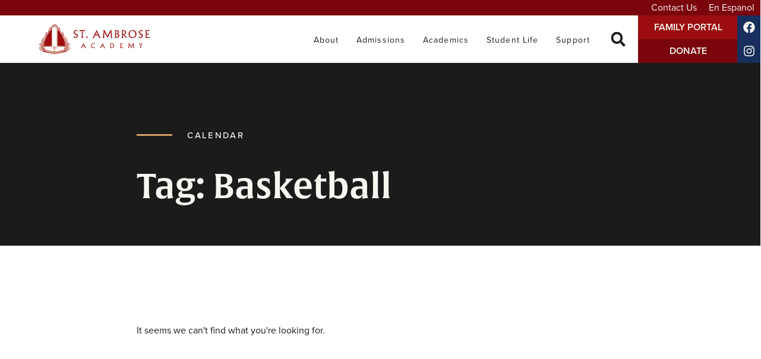

--- FILE ---
content_type: text/html; charset=UTF-8
request_url: https://ambroseacademy.org/tag/basketball/
body_size: 86540
content:
<!doctype html>
<html lang="en-US">
<head>
	<meta charset="UTF-8">
	<meta name="viewport" content="width=device-width, initial-scale=1">
	<link rel="profile" href="https://gmpg.org/xfn/11">
	<title>Basketball &#8211; Ambrose Academy</title>
<meta name='robots' content='max-image-preview:large' />
	<style>img:is([sizes="auto" i], [sizes^="auto," i]) { contain-intrinsic-size: 3000px 1500px }</style>
	<link rel="alternate" hreflang="en" href="https://ambroseacademy.org/tag/basketball/" />
<link rel="alternate" hreflang="x-default" href="https://ambroseacademy.org/tag/basketball/" />
<link rel='dns-prefetch' href='//www.googletagmanager.com' />
<link rel="alternate" type="application/rss+xml" title="Ambrose Academy &raquo; Feed" href="https://ambroseacademy.org/feed/" />
<link rel="alternate" type="application/rss+xml" title="Ambrose Academy &raquo; Comments Feed" href="https://ambroseacademy.org/comments/feed/" />
<link rel="alternate" type="text/calendar" title="Ambrose Academy &raquo; iCal Feed" href="https://ambroseacademy.org/events/?ical=1" />
<link rel="alternate" type="application/rss+xml" title="Ambrose Academy &raquo; Basketball Tag Feed" href="https://ambroseacademy.org/tag/basketball/feed/" />
<script>
window._wpemojiSettings = {"baseUrl":"https:\/\/s.w.org\/images\/core\/emoji\/16.0.1\/72x72\/","ext":".png","svgUrl":"https:\/\/s.w.org\/images\/core\/emoji\/16.0.1\/svg\/","svgExt":".svg","source":{"concatemoji":"https:\/\/ambroseacademy.org\/wp-includes\/js\/wp-emoji-release.min.js?ver=092a010dbb2c5a36567692b5d7cb42cb"}};
/*! This file is auto-generated */
!function(s,n){var o,i,e;function c(e){try{var t={supportTests:e,timestamp:(new Date).valueOf()};sessionStorage.setItem(o,JSON.stringify(t))}catch(e){}}function p(e,t,n){e.clearRect(0,0,e.canvas.width,e.canvas.height),e.fillText(t,0,0);var t=new Uint32Array(e.getImageData(0,0,e.canvas.width,e.canvas.height).data),a=(e.clearRect(0,0,e.canvas.width,e.canvas.height),e.fillText(n,0,0),new Uint32Array(e.getImageData(0,0,e.canvas.width,e.canvas.height).data));return t.every(function(e,t){return e===a[t]})}function u(e,t){e.clearRect(0,0,e.canvas.width,e.canvas.height),e.fillText(t,0,0);for(var n=e.getImageData(16,16,1,1),a=0;a<n.data.length;a++)if(0!==n.data[a])return!1;return!0}function f(e,t,n,a){switch(t){case"flag":return n(e,"\ud83c\udff3\ufe0f\u200d\u26a7\ufe0f","\ud83c\udff3\ufe0f\u200b\u26a7\ufe0f")?!1:!n(e,"\ud83c\udde8\ud83c\uddf6","\ud83c\udde8\u200b\ud83c\uddf6")&&!n(e,"\ud83c\udff4\udb40\udc67\udb40\udc62\udb40\udc65\udb40\udc6e\udb40\udc67\udb40\udc7f","\ud83c\udff4\u200b\udb40\udc67\u200b\udb40\udc62\u200b\udb40\udc65\u200b\udb40\udc6e\u200b\udb40\udc67\u200b\udb40\udc7f");case"emoji":return!a(e,"\ud83e\udedf")}return!1}function g(e,t,n,a){var r="undefined"!=typeof WorkerGlobalScope&&self instanceof WorkerGlobalScope?new OffscreenCanvas(300,150):s.createElement("canvas"),o=r.getContext("2d",{willReadFrequently:!0}),i=(o.textBaseline="top",o.font="600 32px Arial",{});return e.forEach(function(e){i[e]=t(o,e,n,a)}),i}function t(e){var t=s.createElement("script");t.src=e,t.defer=!0,s.head.appendChild(t)}"undefined"!=typeof Promise&&(o="wpEmojiSettingsSupports",i=["flag","emoji"],n.supports={everything:!0,everythingExceptFlag:!0},e=new Promise(function(e){s.addEventListener("DOMContentLoaded",e,{once:!0})}),new Promise(function(t){var n=function(){try{var e=JSON.parse(sessionStorage.getItem(o));if("object"==typeof e&&"number"==typeof e.timestamp&&(new Date).valueOf()<e.timestamp+604800&&"object"==typeof e.supportTests)return e.supportTests}catch(e){}return null}();if(!n){if("undefined"!=typeof Worker&&"undefined"!=typeof OffscreenCanvas&&"undefined"!=typeof URL&&URL.createObjectURL&&"undefined"!=typeof Blob)try{var e="postMessage("+g.toString()+"("+[JSON.stringify(i),f.toString(),p.toString(),u.toString()].join(",")+"));",a=new Blob([e],{type:"text/javascript"}),r=new Worker(URL.createObjectURL(a),{name:"wpTestEmojiSupports"});return void(r.onmessage=function(e){c(n=e.data),r.terminate(),t(n)})}catch(e){}c(n=g(i,f,p,u))}t(n)}).then(function(e){for(var t in e)n.supports[t]=e[t],n.supports.everything=n.supports.everything&&n.supports[t],"flag"!==t&&(n.supports.everythingExceptFlag=n.supports.everythingExceptFlag&&n.supports[t]);n.supports.everythingExceptFlag=n.supports.everythingExceptFlag&&!n.supports.flag,n.DOMReady=!1,n.readyCallback=function(){n.DOMReady=!0}}).then(function(){return e}).then(function(){var e;n.supports.everything||(n.readyCallback(),(e=n.source||{}).concatemoji?t(e.concatemoji):e.wpemoji&&e.twemoji&&(t(e.twemoji),t(e.wpemoji)))}))}((window,document),window._wpemojiSettings);
</script>
<link rel="stylesheet" type="text/css" href="https://use.typekit.net/akq6osk.css"><link rel='stylesheet' id='hello-elementor-theme-style-css' href='https://ambroseacademy.org/wp-content/themes/hello-elementor/assets/css/theme.css?ver=3.4.6' media='all' />
<link rel='stylesheet' id='jet-menu-hello-css' href='https://ambroseacademy.org/wp-content/plugins/jet-menu/integration/themes/hello-elementor/assets/css/style.css?ver=2.4.17' media='all' />
<style id='wp-emoji-styles-inline-css'>

	img.wp-smiley, img.emoji {
		display: inline !important;
		border: none !important;
		box-shadow: none !important;
		height: 1em !important;
		width: 1em !important;
		margin: 0 0.07em !important;
		vertical-align: -0.1em !important;
		background: none !important;
		padding: 0 !important;
	}
</style>
<link rel='stylesheet' id='wp-block-library-css' href='https://ambroseacademy.org/wp-includes/css/dist/block-library/style.min.css?ver=092a010dbb2c5a36567692b5d7cb42cb' media='all' />
<link rel='stylesheet' id='ultimate_blocks-cgb-style-css-css' href='https://ambroseacademy.org/wp-content/plugins/ultimate-blocks/dist/blocks.style.build.css?ver=3.4.9' media='all' />
<style id='global-styles-inline-css'>
:root{--wp--preset--aspect-ratio--square: 1;--wp--preset--aspect-ratio--4-3: 4/3;--wp--preset--aspect-ratio--3-4: 3/4;--wp--preset--aspect-ratio--3-2: 3/2;--wp--preset--aspect-ratio--2-3: 2/3;--wp--preset--aspect-ratio--16-9: 16/9;--wp--preset--aspect-ratio--9-16: 9/16;--wp--preset--color--black: #000000;--wp--preset--color--cyan-bluish-gray: #abb8c3;--wp--preset--color--white: #ffffff;--wp--preset--color--pale-pink: #f78da7;--wp--preset--color--vivid-red: #cf2e2e;--wp--preset--color--luminous-vivid-orange: #ff6900;--wp--preset--color--luminous-vivid-amber: #fcb900;--wp--preset--color--light-green-cyan: #7bdcb5;--wp--preset--color--vivid-green-cyan: #00d084;--wp--preset--color--pale-cyan-blue: #8ed1fc;--wp--preset--color--vivid-cyan-blue: #0693e3;--wp--preset--color--vivid-purple: #9b51e0;--wp--preset--gradient--vivid-cyan-blue-to-vivid-purple: linear-gradient(135deg,rgba(6,147,227,1) 0%,rgb(155,81,224) 100%);--wp--preset--gradient--light-green-cyan-to-vivid-green-cyan: linear-gradient(135deg,rgb(122,220,180) 0%,rgb(0,208,130) 100%);--wp--preset--gradient--luminous-vivid-amber-to-luminous-vivid-orange: linear-gradient(135deg,rgba(252,185,0,1) 0%,rgba(255,105,0,1) 100%);--wp--preset--gradient--luminous-vivid-orange-to-vivid-red: linear-gradient(135deg,rgba(255,105,0,1) 0%,rgb(207,46,46) 100%);--wp--preset--gradient--very-light-gray-to-cyan-bluish-gray: linear-gradient(135deg,rgb(238,238,238) 0%,rgb(169,184,195) 100%);--wp--preset--gradient--cool-to-warm-spectrum: linear-gradient(135deg,rgb(74,234,220) 0%,rgb(151,120,209) 20%,rgb(207,42,186) 40%,rgb(238,44,130) 60%,rgb(251,105,98) 80%,rgb(254,248,76) 100%);--wp--preset--gradient--blush-light-purple: linear-gradient(135deg,rgb(255,206,236) 0%,rgb(152,150,240) 100%);--wp--preset--gradient--blush-bordeaux: linear-gradient(135deg,rgb(254,205,165) 0%,rgb(254,45,45) 50%,rgb(107,0,62) 100%);--wp--preset--gradient--luminous-dusk: linear-gradient(135deg,rgb(255,203,112) 0%,rgb(199,81,192) 50%,rgb(65,88,208) 100%);--wp--preset--gradient--pale-ocean: linear-gradient(135deg,rgb(255,245,203) 0%,rgb(182,227,212) 50%,rgb(51,167,181) 100%);--wp--preset--gradient--electric-grass: linear-gradient(135deg,rgb(202,248,128) 0%,rgb(113,206,126) 100%);--wp--preset--gradient--midnight: linear-gradient(135deg,rgb(2,3,129) 0%,rgb(40,116,252) 100%);--wp--preset--font-size--small: 13px;--wp--preset--font-size--medium: 20px;--wp--preset--font-size--large: 36px;--wp--preset--font-size--x-large: 42px;--wp--preset--spacing--20: 0.44rem;--wp--preset--spacing--30: 0.67rem;--wp--preset--spacing--40: 1rem;--wp--preset--spacing--50: 1.5rem;--wp--preset--spacing--60: 2.25rem;--wp--preset--spacing--70: 3.38rem;--wp--preset--spacing--80: 5.06rem;--wp--preset--shadow--natural: 6px 6px 9px rgba(0, 0, 0, 0.2);--wp--preset--shadow--deep: 12px 12px 50px rgba(0, 0, 0, 0.4);--wp--preset--shadow--sharp: 6px 6px 0px rgba(0, 0, 0, 0.2);--wp--preset--shadow--outlined: 6px 6px 0px -3px rgba(255, 255, 255, 1), 6px 6px rgba(0, 0, 0, 1);--wp--preset--shadow--crisp: 6px 6px 0px rgba(0, 0, 0, 1);}:root { --wp--style--global--content-size: 800px;--wp--style--global--wide-size: 1200px; }:where(body) { margin: 0; }.wp-site-blocks > .alignleft { float: left; margin-right: 2em; }.wp-site-blocks > .alignright { float: right; margin-left: 2em; }.wp-site-blocks > .aligncenter { justify-content: center; margin-left: auto; margin-right: auto; }:where(.wp-site-blocks) > * { margin-block-start: 24px; margin-block-end: 0; }:where(.wp-site-blocks) > :first-child { margin-block-start: 0; }:where(.wp-site-blocks) > :last-child { margin-block-end: 0; }:root { --wp--style--block-gap: 24px; }:root :where(.is-layout-flow) > :first-child{margin-block-start: 0;}:root :where(.is-layout-flow) > :last-child{margin-block-end: 0;}:root :where(.is-layout-flow) > *{margin-block-start: 24px;margin-block-end: 0;}:root :where(.is-layout-constrained) > :first-child{margin-block-start: 0;}:root :where(.is-layout-constrained) > :last-child{margin-block-end: 0;}:root :where(.is-layout-constrained) > *{margin-block-start: 24px;margin-block-end: 0;}:root :where(.is-layout-flex){gap: 24px;}:root :where(.is-layout-grid){gap: 24px;}.is-layout-flow > .alignleft{float: left;margin-inline-start: 0;margin-inline-end: 2em;}.is-layout-flow > .alignright{float: right;margin-inline-start: 2em;margin-inline-end: 0;}.is-layout-flow > .aligncenter{margin-left: auto !important;margin-right: auto !important;}.is-layout-constrained > .alignleft{float: left;margin-inline-start: 0;margin-inline-end: 2em;}.is-layout-constrained > .alignright{float: right;margin-inline-start: 2em;margin-inline-end: 0;}.is-layout-constrained > .aligncenter{margin-left: auto !important;margin-right: auto !important;}.is-layout-constrained > :where(:not(.alignleft):not(.alignright):not(.alignfull)){max-width: var(--wp--style--global--content-size);margin-left: auto !important;margin-right: auto !important;}.is-layout-constrained > .alignwide{max-width: var(--wp--style--global--wide-size);}body .is-layout-flex{display: flex;}.is-layout-flex{flex-wrap: wrap;align-items: center;}.is-layout-flex > :is(*, div){margin: 0;}body .is-layout-grid{display: grid;}.is-layout-grid > :is(*, div){margin: 0;}body{padding-top: 0px;padding-right: 0px;padding-bottom: 0px;padding-left: 0px;}a:where(:not(.wp-element-button)){text-decoration: underline;}:root :where(.wp-element-button, .wp-block-button__link){background-color: #32373c;border-width: 0;color: #fff;font-family: inherit;font-size: inherit;line-height: inherit;padding: calc(0.667em + 2px) calc(1.333em + 2px);text-decoration: none;}.has-black-color{color: var(--wp--preset--color--black) !important;}.has-cyan-bluish-gray-color{color: var(--wp--preset--color--cyan-bluish-gray) !important;}.has-white-color{color: var(--wp--preset--color--white) !important;}.has-pale-pink-color{color: var(--wp--preset--color--pale-pink) !important;}.has-vivid-red-color{color: var(--wp--preset--color--vivid-red) !important;}.has-luminous-vivid-orange-color{color: var(--wp--preset--color--luminous-vivid-orange) !important;}.has-luminous-vivid-amber-color{color: var(--wp--preset--color--luminous-vivid-amber) !important;}.has-light-green-cyan-color{color: var(--wp--preset--color--light-green-cyan) !important;}.has-vivid-green-cyan-color{color: var(--wp--preset--color--vivid-green-cyan) !important;}.has-pale-cyan-blue-color{color: var(--wp--preset--color--pale-cyan-blue) !important;}.has-vivid-cyan-blue-color{color: var(--wp--preset--color--vivid-cyan-blue) !important;}.has-vivid-purple-color{color: var(--wp--preset--color--vivid-purple) !important;}.has-black-background-color{background-color: var(--wp--preset--color--black) !important;}.has-cyan-bluish-gray-background-color{background-color: var(--wp--preset--color--cyan-bluish-gray) !important;}.has-white-background-color{background-color: var(--wp--preset--color--white) !important;}.has-pale-pink-background-color{background-color: var(--wp--preset--color--pale-pink) !important;}.has-vivid-red-background-color{background-color: var(--wp--preset--color--vivid-red) !important;}.has-luminous-vivid-orange-background-color{background-color: var(--wp--preset--color--luminous-vivid-orange) !important;}.has-luminous-vivid-amber-background-color{background-color: var(--wp--preset--color--luminous-vivid-amber) !important;}.has-light-green-cyan-background-color{background-color: var(--wp--preset--color--light-green-cyan) !important;}.has-vivid-green-cyan-background-color{background-color: var(--wp--preset--color--vivid-green-cyan) !important;}.has-pale-cyan-blue-background-color{background-color: var(--wp--preset--color--pale-cyan-blue) !important;}.has-vivid-cyan-blue-background-color{background-color: var(--wp--preset--color--vivid-cyan-blue) !important;}.has-vivid-purple-background-color{background-color: var(--wp--preset--color--vivid-purple) !important;}.has-black-border-color{border-color: var(--wp--preset--color--black) !important;}.has-cyan-bluish-gray-border-color{border-color: var(--wp--preset--color--cyan-bluish-gray) !important;}.has-white-border-color{border-color: var(--wp--preset--color--white) !important;}.has-pale-pink-border-color{border-color: var(--wp--preset--color--pale-pink) !important;}.has-vivid-red-border-color{border-color: var(--wp--preset--color--vivid-red) !important;}.has-luminous-vivid-orange-border-color{border-color: var(--wp--preset--color--luminous-vivid-orange) !important;}.has-luminous-vivid-amber-border-color{border-color: var(--wp--preset--color--luminous-vivid-amber) !important;}.has-light-green-cyan-border-color{border-color: var(--wp--preset--color--light-green-cyan) !important;}.has-vivid-green-cyan-border-color{border-color: var(--wp--preset--color--vivid-green-cyan) !important;}.has-pale-cyan-blue-border-color{border-color: var(--wp--preset--color--pale-cyan-blue) !important;}.has-vivid-cyan-blue-border-color{border-color: var(--wp--preset--color--vivid-cyan-blue) !important;}.has-vivid-purple-border-color{border-color: var(--wp--preset--color--vivid-purple) !important;}.has-vivid-cyan-blue-to-vivid-purple-gradient-background{background: var(--wp--preset--gradient--vivid-cyan-blue-to-vivid-purple) !important;}.has-light-green-cyan-to-vivid-green-cyan-gradient-background{background: var(--wp--preset--gradient--light-green-cyan-to-vivid-green-cyan) !important;}.has-luminous-vivid-amber-to-luminous-vivid-orange-gradient-background{background: var(--wp--preset--gradient--luminous-vivid-amber-to-luminous-vivid-orange) !important;}.has-luminous-vivid-orange-to-vivid-red-gradient-background{background: var(--wp--preset--gradient--luminous-vivid-orange-to-vivid-red) !important;}.has-very-light-gray-to-cyan-bluish-gray-gradient-background{background: var(--wp--preset--gradient--very-light-gray-to-cyan-bluish-gray) !important;}.has-cool-to-warm-spectrum-gradient-background{background: var(--wp--preset--gradient--cool-to-warm-spectrum) !important;}.has-blush-light-purple-gradient-background{background: var(--wp--preset--gradient--blush-light-purple) !important;}.has-blush-bordeaux-gradient-background{background: var(--wp--preset--gradient--blush-bordeaux) !important;}.has-luminous-dusk-gradient-background{background: var(--wp--preset--gradient--luminous-dusk) !important;}.has-pale-ocean-gradient-background{background: var(--wp--preset--gradient--pale-ocean) !important;}.has-electric-grass-gradient-background{background: var(--wp--preset--gradient--electric-grass) !important;}.has-midnight-gradient-background{background: var(--wp--preset--gradient--midnight) !important;}.has-small-font-size{font-size: var(--wp--preset--font-size--small) !important;}.has-medium-font-size{font-size: var(--wp--preset--font-size--medium) !important;}.has-large-font-size{font-size: var(--wp--preset--font-size--large) !important;}.has-x-large-font-size{font-size: var(--wp--preset--font-size--x-large) !important;}
:root :where(.wp-block-pullquote){font-size: 1.5em;line-height: 1.6;}
</style>
<link rel='stylesheet' id='ub-extension-style-css-css' href='https://ambroseacademy.org/wp-content/plugins/ultimate-blocks/src/extensions/style.css?ver=092a010dbb2c5a36567692b5d7cb42cb' media='all' />
<link rel='stylesheet' id='tribe-events-v2-single-skeleton-css' href='https://ambroseacademy.org/wp-content/plugins/the-events-calendar/build/css/tribe-events-single-skeleton.css?ver=6.15.11' media='all' />
<link rel='stylesheet' id='tribe-events-v2-single-skeleton-full-css' href='https://ambroseacademy.org/wp-content/plugins/the-events-calendar/build/css/tribe-events-single-full.css?ver=6.15.11' media='all' />
<link rel='stylesheet' id='tec-events-elementor-widgets-base-styles-css' href='https://ambroseacademy.org/wp-content/plugins/the-events-calendar/build/css/integrations/plugins/elementor/widgets/widget-base.css?ver=6.15.11' media='all' />
<link rel='stylesheet' id='wpml-legacy-horizontal-list-0-css' href='https://ambroseacademy.org/wp-content/plugins/sitepress-multilingual-cms/templates/language-switchers/legacy-list-horizontal/style.min.css?ver=1' media='all' />
<link rel='stylesheet' id='parent-css' href='https://ambroseacademy.org/wp-content/themes/hello-elementor/style.css?ver=092a010dbb2c5a36567692b5d7cb42cb' media='all' />
<link rel='stylesheet' id='child-style-css' href='https://ambroseacademy.org/wp-content/themes/ambrose-academy/style.css?ver=092a010dbb2c5a36567692b5d7cb42cb' media='all' />
<link rel='stylesheet' id='hello-elementor-css' href='https://ambroseacademy.org/wp-content/themes/hello-elementor/assets/css/reset.css?ver=3.4.6' media='all' />
<link rel='stylesheet' id='hello-elementor-header-footer-css' href='https://ambroseacademy.org/wp-content/themes/hello-elementor/assets/css/header-footer.css?ver=3.4.6' media='all' />
<link rel='stylesheet' id='font-awesome-all-css' href='https://ambroseacademy.org/wp-content/plugins/jet-menu/assets/public/lib/font-awesome/css/all.min.css?ver=5.12.0' media='all' />
<link rel='stylesheet' id='font-awesome-v4-shims-css' href='https://ambroseacademy.org/wp-content/plugins/jet-menu/assets/public/lib/font-awesome/css/v4-shims.min.css?ver=5.12.0' media='all' />
<link rel='stylesheet' id='jet-menu-public-styles-css' href='https://ambroseacademy.org/wp-content/plugins/jet-menu/assets/public/css/public.css?ver=2.4.17' media='all' />
<link rel='stylesheet' id='jet-menu-general-css' href='https://ambroseacademy.org/wp-content/uploads/jet-menu/jet-menu-general.css?ver=1682956867' media='all' />
<link rel='stylesheet' id='elementor-frontend-css' href='https://ambroseacademy.org/wp-content/plugins/elementor/assets/css/frontend.min.css?ver=3.34.2' media='all' />
<style id='elementor-frontend-inline-css'>
@-webkit-keyframes ha_fadeIn{0%{opacity:0}to{opacity:1}}@keyframes ha_fadeIn{0%{opacity:0}to{opacity:1}}@-webkit-keyframes ha_zoomIn{0%{opacity:0;-webkit-transform:scale3d(.3,.3,.3);transform:scale3d(.3,.3,.3)}50%{opacity:1}}@keyframes ha_zoomIn{0%{opacity:0;-webkit-transform:scale3d(.3,.3,.3);transform:scale3d(.3,.3,.3)}50%{opacity:1}}@-webkit-keyframes ha_rollIn{0%{opacity:0;-webkit-transform:translate3d(-100%,0,0) rotate3d(0,0,1,-120deg);transform:translate3d(-100%,0,0) rotate3d(0,0,1,-120deg)}to{opacity:1}}@keyframes ha_rollIn{0%{opacity:0;-webkit-transform:translate3d(-100%,0,0) rotate3d(0,0,1,-120deg);transform:translate3d(-100%,0,0) rotate3d(0,0,1,-120deg)}to{opacity:1}}@-webkit-keyframes ha_bounce{0%,20%,53%,to{-webkit-animation-timing-function:cubic-bezier(.215,.61,.355,1);animation-timing-function:cubic-bezier(.215,.61,.355,1)}40%,43%{-webkit-transform:translate3d(0,-30px,0) scaleY(1.1);transform:translate3d(0,-30px,0) scaleY(1.1);-webkit-animation-timing-function:cubic-bezier(.755,.05,.855,.06);animation-timing-function:cubic-bezier(.755,.05,.855,.06)}70%{-webkit-transform:translate3d(0,-15px,0) scaleY(1.05);transform:translate3d(0,-15px,0) scaleY(1.05);-webkit-animation-timing-function:cubic-bezier(.755,.05,.855,.06);animation-timing-function:cubic-bezier(.755,.05,.855,.06)}80%{-webkit-transition-timing-function:cubic-bezier(.215,.61,.355,1);transition-timing-function:cubic-bezier(.215,.61,.355,1);-webkit-transform:translate3d(0,0,0) scaleY(.95);transform:translate3d(0,0,0) scaleY(.95)}90%{-webkit-transform:translate3d(0,-4px,0) scaleY(1.02);transform:translate3d(0,-4px,0) scaleY(1.02)}}@keyframes ha_bounce{0%,20%,53%,to{-webkit-animation-timing-function:cubic-bezier(.215,.61,.355,1);animation-timing-function:cubic-bezier(.215,.61,.355,1)}40%,43%{-webkit-transform:translate3d(0,-30px,0) scaleY(1.1);transform:translate3d(0,-30px,0) scaleY(1.1);-webkit-animation-timing-function:cubic-bezier(.755,.05,.855,.06);animation-timing-function:cubic-bezier(.755,.05,.855,.06)}70%{-webkit-transform:translate3d(0,-15px,0) scaleY(1.05);transform:translate3d(0,-15px,0) scaleY(1.05);-webkit-animation-timing-function:cubic-bezier(.755,.05,.855,.06);animation-timing-function:cubic-bezier(.755,.05,.855,.06)}80%{-webkit-transition-timing-function:cubic-bezier(.215,.61,.355,1);transition-timing-function:cubic-bezier(.215,.61,.355,1);-webkit-transform:translate3d(0,0,0) scaleY(.95);transform:translate3d(0,0,0) scaleY(.95)}90%{-webkit-transform:translate3d(0,-4px,0) scaleY(1.02);transform:translate3d(0,-4px,0) scaleY(1.02)}}@-webkit-keyframes ha_bounceIn{0%,20%,40%,60%,80%,to{-webkit-animation-timing-function:cubic-bezier(.215,.61,.355,1);animation-timing-function:cubic-bezier(.215,.61,.355,1)}0%{opacity:0;-webkit-transform:scale3d(.3,.3,.3);transform:scale3d(.3,.3,.3)}20%{-webkit-transform:scale3d(1.1,1.1,1.1);transform:scale3d(1.1,1.1,1.1)}40%{-webkit-transform:scale3d(.9,.9,.9);transform:scale3d(.9,.9,.9)}60%{opacity:1;-webkit-transform:scale3d(1.03,1.03,1.03);transform:scale3d(1.03,1.03,1.03)}80%{-webkit-transform:scale3d(.97,.97,.97);transform:scale3d(.97,.97,.97)}to{opacity:1}}@keyframes ha_bounceIn{0%,20%,40%,60%,80%,to{-webkit-animation-timing-function:cubic-bezier(.215,.61,.355,1);animation-timing-function:cubic-bezier(.215,.61,.355,1)}0%{opacity:0;-webkit-transform:scale3d(.3,.3,.3);transform:scale3d(.3,.3,.3)}20%{-webkit-transform:scale3d(1.1,1.1,1.1);transform:scale3d(1.1,1.1,1.1)}40%{-webkit-transform:scale3d(.9,.9,.9);transform:scale3d(.9,.9,.9)}60%{opacity:1;-webkit-transform:scale3d(1.03,1.03,1.03);transform:scale3d(1.03,1.03,1.03)}80%{-webkit-transform:scale3d(.97,.97,.97);transform:scale3d(.97,.97,.97)}to{opacity:1}}@-webkit-keyframes ha_flipInX{0%{opacity:0;-webkit-transform:perspective(400px) rotate3d(1,0,0,90deg);transform:perspective(400px) rotate3d(1,0,0,90deg);-webkit-animation-timing-function:ease-in;animation-timing-function:ease-in}40%{-webkit-transform:perspective(400px) rotate3d(1,0,0,-20deg);transform:perspective(400px) rotate3d(1,0,0,-20deg);-webkit-animation-timing-function:ease-in;animation-timing-function:ease-in}60%{opacity:1;-webkit-transform:perspective(400px) rotate3d(1,0,0,10deg);transform:perspective(400px) rotate3d(1,0,0,10deg)}80%{-webkit-transform:perspective(400px) rotate3d(1,0,0,-5deg);transform:perspective(400px) rotate3d(1,0,0,-5deg)}}@keyframes ha_flipInX{0%{opacity:0;-webkit-transform:perspective(400px) rotate3d(1,0,0,90deg);transform:perspective(400px) rotate3d(1,0,0,90deg);-webkit-animation-timing-function:ease-in;animation-timing-function:ease-in}40%{-webkit-transform:perspective(400px) rotate3d(1,0,0,-20deg);transform:perspective(400px) rotate3d(1,0,0,-20deg);-webkit-animation-timing-function:ease-in;animation-timing-function:ease-in}60%{opacity:1;-webkit-transform:perspective(400px) rotate3d(1,0,0,10deg);transform:perspective(400px) rotate3d(1,0,0,10deg)}80%{-webkit-transform:perspective(400px) rotate3d(1,0,0,-5deg);transform:perspective(400px) rotate3d(1,0,0,-5deg)}}@-webkit-keyframes ha_flipInY{0%{opacity:0;-webkit-transform:perspective(400px) rotate3d(0,1,0,90deg);transform:perspective(400px) rotate3d(0,1,0,90deg);-webkit-animation-timing-function:ease-in;animation-timing-function:ease-in}40%{-webkit-transform:perspective(400px) rotate3d(0,1,0,-20deg);transform:perspective(400px) rotate3d(0,1,0,-20deg);-webkit-animation-timing-function:ease-in;animation-timing-function:ease-in}60%{opacity:1;-webkit-transform:perspective(400px) rotate3d(0,1,0,10deg);transform:perspective(400px) rotate3d(0,1,0,10deg)}80%{-webkit-transform:perspective(400px) rotate3d(0,1,0,-5deg);transform:perspective(400px) rotate3d(0,1,0,-5deg)}}@keyframes ha_flipInY{0%{opacity:0;-webkit-transform:perspective(400px) rotate3d(0,1,0,90deg);transform:perspective(400px) rotate3d(0,1,0,90deg);-webkit-animation-timing-function:ease-in;animation-timing-function:ease-in}40%{-webkit-transform:perspective(400px) rotate3d(0,1,0,-20deg);transform:perspective(400px) rotate3d(0,1,0,-20deg);-webkit-animation-timing-function:ease-in;animation-timing-function:ease-in}60%{opacity:1;-webkit-transform:perspective(400px) rotate3d(0,1,0,10deg);transform:perspective(400px) rotate3d(0,1,0,10deg)}80%{-webkit-transform:perspective(400px) rotate3d(0,1,0,-5deg);transform:perspective(400px) rotate3d(0,1,0,-5deg)}}@-webkit-keyframes ha_swing{20%{-webkit-transform:rotate3d(0,0,1,15deg);transform:rotate3d(0,0,1,15deg)}40%{-webkit-transform:rotate3d(0,0,1,-10deg);transform:rotate3d(0,0,1,-10deg)}60%{-webkit-transform:rotate3d(0,0,1,5deg);transform:rotate3d(0,0,1,5deg)}80%{-webkit-transform:rotate3d(0,0,1,-5deg);transform:rotate3d(0,0,1,-5deg)}}@keyframes ha_swing{20%{-webkit-transform:rotate3d(0,0,1,15deg);transform:rotate3d(0,0,1,15deg)}40%{-webkit-transform:rotate3d(0,0,1,-10deg);transform:rotate3d(0,0,1,-10deg)}60%{-webkit-transform:rotate3d(0,0,1,5deg);transform:rotate3d(0,0,1,5deg)}80%{-webkit-transform:rotate3d(0,0,1,-5deg);transform:rotate3d(0,0,1,-5deg)}}@-webkit-keyframes ha_slideInDown{0%{visibility:visible;-webkit-transform:translate3d(0,-100%,0);transform:translate3d(0,-100%,0)}}@keyframes ha_slideInDown{0%{visibility:visible;-webkit-transform:translate3d(0,-100%,0);transform:translate3d(0,-100%,0)}}@-webkit-keyframes ha_slideInUp{0%{visibility:visible;-webkit-transform:translate3d(0,100%,0);transform:translate3d(0,100%,0)}}@keyframes ha_slideInUp{0%{visibility:visible;-webkit-transform:translate3d(0,100%,0);transform:translate3d(0,100%,0)}}@-webkit-keyframes ha_slideInLeft{0%{visibility:visible;-webkit-transform:translate3d(-100%,0,0);transform:translate3d(-100%,0,0)}}@keyframes ha_slideInLeft{0%{visibility:visible;-webkit-transform:translate3d(-100%,0,0);transform:translate3d(-100%,0,0)}}@-webkit-keyframes ha_slideInRight{0%{visibility:visible;-webkit-transform:translate3d(100%,0,0);transform:translate3d(100%,0,0)}}@keyframes ha_slideInRight{0%{visibility:visible;-webkit-transform:translate3d(100%,0,0);transform:translate3d(100%,0,0)}}.ha_fadeIn{-webkit-animation-name:ha_fadeIn;animation-name:ha_fadeIn}.ha_zoomIn{-webkit-animation-name:ha_zoomIn;animation-name:ha_zoomIn}.ha_rollIn{-webkit-animation-name:ha_rollIn;animation-name:ha_rollIn}.ha_bounce{-webkit-transform-origin:center bottom;-ms-transform-origin:center bottom;transform-origin:center bottom;-webkit-animation-name:ha_bounce;animation-name:ha_bounce}.ha_bounceIn{-webkit-animation-name:ha_bounceIn;animation-name:ha_bounceIn;-webkit-animation-duration:.75s;-webkit-animation-duration:calc(var(--animate-duration)*.75);animation-duration:.75s;animation-duration:calc(var(--animate-duration)*.75)}.ha_flipInX,.ha_flipInY{-webkit-animation-name:ha_flipInX;animation-name:ha_flipInX;-webkit-backface-visibility:visible!important;backface-visibility:visible!important}.ha_flipInY{-webkit-animation-name:ha_flipInY;animation-name:ha_flipInY}.ha_swing{-webkit-transform-origin:top center;-ms-transform-origin:top center;transform-origin:top center;-webkit-animation-name:ha_swing;animation-name:ha_swing}.ha_slideInDown{-webkit-animation-name:ha_slideInDown;animation-name:ha_slideInDown}.ha_slideInUp{-webkit-animation-name:ha_slideInUp;animation-name:ha_slideInUp}.ha_slideInLeft{-webkit-animation-name:ha_slideInLeft;animation-name:ha_slideInLeft}.ha_slideInRight{-webkit-animation-name:ha_slideInRight;animation-name:ha_slideInRight}.ha-css-transform-yes{-webkit-transition-duration:var(--ha-tfx-transition-duration, .2s);transition-duration:var(--ha-tfx-transition-duration, .2s);-webkit-transition-property:-webkit-transform;transition-property:transform;transition-property:transform,-webkit-transform;-webkit-transform:translate(var(--ha-tfx-translate-x, 0),var(--ha-tfx-translate-y, 0)) scale(var(--ha-tfx-scale-x, 1),var(--ha-tfx-scale-y, 1)) skew(var(--ha-tfx-skew-x, 0),var(--ha-tfx-skew-y, 0)) rotateX(var(--ha-tfx-rotate-x, 0)) rotateY(var(--ha-tfx-rotate-y, 0)) rotateZ(var(--ha-tfx-rotate-z, 0));transform:translate(var(--ha-tfx-translate-x, 0),var(--ha-tfx-translate-y, 0)) scale(var(--ha-tfx-scale-x, 1),var(--ha-tfx-scale-y, 1)) skew(var(--ha-tfx-skew-x, 0),var(--ha-tfx-skew-y, 0)) rotateX(var(--ha-tfx-rotate-x, 0)) rotateY(var(--ha-tfx-rotate-y, 0)) rotateZ(var(--ha-tfx-rotate-z, 0))}.ha-css-transform-yes:hover{-webkit-transform:translate(var(--ha-tfx-translate-x-hover, var(--ha-tfx-translate-x, 0)),var(--ha-tfx-translate-y-hover, var(--ha-tfx-translate-y, 0))) scale(var(--ha-tfx-scale-x-hover, var(--ha-tfx-scale-x, 1)),var(--ha-tfx-scale-y-hover, var(--ha-tfx-scale-y, 1))) skew(var(--ha-tfx-skew-x-hover, var(--ha-tfx-skew-x, 0)),var(--ha-tfx-skew-y-hover, var(--ha-tfx-skew-y, 0))) rotateX(var(--ha-tfx-rotate-x-hover, var(--ha-tfx-rotate-x, 0))) rotateY(var(--ha-tfx-rotate-y-hover, var(--ha-tfx-rotate-y, 0))) rotateZ(var(--ha-tfx-rotate-z-hover, var(--ha-tfx-rotate-z, 0)));transform:translate(var(--ha-tfx-translate-x-hover, var(--ha-tfx-translate-x, 0)),var(--ha-tfx-translate-y-hover, var(--ha-tfx-translate-y, 0))) scale(var(--ha-tfx-scale-x-hover, var(--ha-tfx-scale-x, 1)),var(--ha-tfx-scale-y-hover, var(--ha-tfx-scale-y, 1))) skew(var(--ha-tfx-skew-x-hover, var(--ha-tfx-skew-x, 0)),var(--ha-tfx-skew-y-hover, var(--ha-tfx-skew-y, 0))) rotateX(var(--ha-tfx-rotate-x-hover, var(--ha-tfx-rotate-x, 0))) rotateY(var(--ha-tfx-rotate-y-hover, var(--ha-tfx-rotate-y, 0))) rotateZ(var(--ha-tfx-rotate-z-hover, var(--ha-tfx-rotate-z, 0)))}.happy-addon>.elementor-widget-container{word-wrap:break-word;overflow-wrap:break-word}.happy-addon>.elementor-widget-container,.happy-addon>.elementor-widget-container *{-webkit-box-sizing:border-box;box-sizing:border-box}.happy-addon:not(:has(.elementor-widget-container)),.happy-addon:not(:has(.elementor-widget-container)) *{-webkit-box-sizing:border-box;box-sizing:border-box;word-wrap:break-word;overflow-wrap:break-word}.happy-addon p:empty{display:none}.happy-addon .elementor-inline-editing{min-height:auto!important}.happy-addon-pro img{max-width:100%;height:auto;-o-object-fit:cover;object-fit:cover}.ha-screen-reader-text{position:absolute;overflow:hidden;clip:rect(1px,1px,1px,1px);margin:-1px;padding:0;width:1px;height:1px;border:0;word-wrap:normal!important;-webkit-clip-path:inset(50%);clip-path:inset(50%)}.ha-has-bg-overlay>.elementor-widget-container{position:relative;z-index:1}.ha-has-bg-overlay>.elementor-widget-container:before{position:absolute;top:0;left:0;z-index:-1;width:100%;height:100%;content:""}.ha-has-bg-overlay:not(:has(.elementor-widget-container)){position:relative;z-index:1}.ha-has-bg-overlay:not(:has(.elementor-widget-container)):before{position:absolute;top:0;left:0;z-index:-1;width:100%;height:100%;content:""}.ha-popup--is-enabled .ha-js-popup,.ha-popup--is-enabled .ha-js-popup img{cursor:-webkit-zoom-in!important;cursor:zoom-in!important}.mfp-wrap .mfp-arrow,.mfp-wrap .mfp-close{background-color:transparent}.mfp-wrap .mfp-arrow:focus,.mfp-wrap .mfp-close:focus{outline-width:thin}.ha-advanced-tooltip-enable{position:relative;cursor:pointer;--ha-tooltip-arrow-color:black;--ha-tooltip-arrow-distance:0}.ha-advanced-tooltip-enable .ha-advanced-tooltip-content{position:absolute;z-index:999;display:none;padding:5px 0;width:120px;height:auto;border-radius:6px;background-color:#000;color:#fff;text-align:center;opacity:0}.ha-advanced-tooltip-enable .ha-advanced-tooltip-content::after{position:absolute;border-width:5px;border-style:solid;content:""}.ha-advanced-tooltip-enable .ha-advanced-tooltip-content.no-arrow::after{visibility:hidden}.ha-advanced-tooltip-enable .ha-advanced-tooltip-content.show{display:inline-block;opacity:1}.ha-advanced-tooltip-enable.ha-advanced-tooltip-top .ha-advanced-tooltip-content,body[data-elementor-device-mode=tablet] .ha-advanced-tooltip-enable.ha-advanced-tooltip-tablet-top .ha-advanced-tooltip-content{top:unset;right:0;bottom:calc(101% + var(--ha-tooltip-arrow-distance));left:0;margin:0 auto}.ha-advanced-tooltip-enable.ha-advanced-tooltip-top .ha-advanced-tooltip-content::after,body[data-elementor-device-mode=tablet] .ha-advanced-tooltip-enable.ha-advanced-tooltip-tablet-top .ha-advanced-tooltip-content::after{top:100%;right:unset;bottom:unset;left:50%;border-color:var(--ha-tooltip-arrow-color) transparent transparent transparent;-webkit-transform:translateX(-50%);-ms-transform:translateX(-50%);transform:translateX(-50%)}.ha-advanced-tooltip-enable.ha-advanced-tooltip-bottom .ha-advanced-tooltip-content,body[data-elementor-device-mode=tablet] .ha-advanced-tooltip-enable.ha-advanced-tooltip-tablet-bottom .ha-advanced-tooltip-content{top:calc(101% + var(--ha-tooltip-arrow-distance));right:0;bottom:unset;left:0;margin:0 auto}.ha-advanced-tooltip-enable.ha-advanced-tooltip-bottom .ha-advanced-tooltip-content::after,body[data-elementor-device-mode=tablet] .ha-advanced-tooltip-enable.ha-advanced-tooltip-tablet-bottom .ha-advanced-tooltip-content::after{top:unset;right:unset;bottom:100%;left:50%;border-color:transparent transparent var(--ha-tooltip-arrow-color) transparent;-webkit-transform:translateX(-50%);-ms-transform:translateX(-50%);transform:translateX(-50%)}.ha-advanced-tooltip-enable.ha-advanced-tooltip-left .ha-advanced-tooltip-content,body[data-elementor-device-mode=tablet] .ha-advanced-tooltip-enable.ha-advanced-tooltip-tablet-left .ha-advanced-tooltip-content{top:50%;right:calc(101% + var(--ha-tooltip-arrow-distance));bottom:unset;left:unset;-webkit-transform:translateY(-50%);-ms-transform:translateY(-50%);transform:translateY(-50%)}.ha-advanced-tooltip-enable.ha-advanced-tooltip-left .ha-advanced-tooltip-content::after,body[data-elementor-device-mode=tablet] .ha-advanced-tooltip-enable.ha-advanced-tooltip-tablet-left .ha-advanced-tooltip-content::after{top:50%;right:unset;bottom:unset;left:100%;border-color:transparent transparent transparent var(--ha-tooltip-arrow-color);-webkit-transform:translateY(-50%);-ms-transform:translateY(-50%);transform:translateY(-50%)}.ha-advanced-tooltip-enable.ha-advanced-tooltip-right .ha-advanced-tooltip-content,body[data-elementor-device-mode=tablet] .ha-advanced-tooltip-enable.ha-advanced-tooltip-tablet-right .ha-advanced-tooltip-content{top:50%;right:unset;bottom:unset;left:calc(101% + var(--ha-tooltip-arrow-distance));-webkit-transform:translateY(-50%);-ms-transform:translateY(-50%);transform:translateY(-50%)}.ha-advanced-tooltip-enable.ha-advanced-tooltip-right .ha-advanced-tooltip-content::after,body[data-elementor-device-mode=tablet] .ha-advanced-tooltip-enable.ha-advanced-tooltip-tablet-right .ha-advanced-tooltip-content::after{top:50%;right:100%;bottom:unset;left:unset;border-color:transparent var(--ha-tooltip-arrow-color) transparent transparent;-webkit-transform:translateY(-50%);-ms-transform:translateY(-50%);transform:translateY(-50%)}body[data-elementor-device-mode=mobile] .ha-advanced-tooltip-enable.ha-advanced-tooltip-mobile-top .ha-advanced-tooltip-content{top:unset;right:0;bottom:calc(101% + var(--ha-tooltip-arrow-distance));left:0;margin:0 auto}body[data-elementor-device-mode=mobile] .ha-advanced-tooltip-enable.ha-advanced-tooltip-mobile-top .ha-advanced-tooltip-content::after{top:100%;right:unset;bottom:unset;left:50%;border-color:var(--ha-tooltip-arrow-color) transparent transparent transparent;-webkit-transform:translateX(-50%);-ms-transform:translateX(-50%);transform:translateX(-50%)}body[data-elementor-device-mode=mobile] .ha-advanced-tooltip-enable.ha-advanced-tooltip-mobile-bottom .ha-advanced-tooltip-content{top:calc(101% + var(--ha-tooltip-arrow-distance));right:0;bottom:unset;left:0;margin:0 auto}body[data-elementor-device-mode=mobile] .ha-advanced-tooltip-enable.ha-advanced-tooltip-mobile-bottom .ha-advanced-tooltip-content::after{top:unset;right:unset;bottom:100%;left:50%;border-color:transparent transparent var(--ha-tooltip-arrow-color) transparent;-webkit-transform:translateX(-50%);-ms-transform:translateX(-50%);transform:translateX(-50%)}body[data-elementor-device-mode=mobile] .ha-advanced-tooltip-enable.ha-advanced-tooltip-mobile-left .ha-advanced-tooltip-content{top:50%;right:calc(101% + var(--ha-tooltip-arrow-distance));bottom:unset;left:unset;-webkit-transform:translateY(-50%);-ms-transform:translateY(-50%);transform:translateY(-50%)}body[data-elementor-device-mode=mobile] .ha-advanced-tooltip-enable.ha-advanced-tooltip-mobile-left .ha-advanced-tooltip-content::after{top:50%;right:unset;bottom:unset;left:100%;border-color:transparent transparent transparent var(--ha-tooltip-arrow-color);-webkit-transform:translateY(-50%);-ms-transform:translateY(-50%);transform:translateY(-50%)}body[data-elementor-device-mode=mobile] .ha-advanced-tooltip-enable.ha-advanced-tooltip-mobile-right .ha-advanced-tooltip-content{top:50%;right:unset;bottom:unset;left:calc(101% + var(--ha-tooltip-arrow-distance));-webkit-transform:translateY(-50%);-ms-transform:translateY(-50%);transform:translateY(-50%)}body[data-elementor-device-mode=mobile] .ha-advanced-tooltip-enable.ha-advanced-tooltip-mobile-right .ha-advanced-tooltip-content::after{top:50%;right:100%;bottom:unset;left:unset;border-color:transparent var(--ha-tooltip-arrow-color) transparent transparent;-webkit-transform:translateY(-50%);-ms-transform:translateY(-50%);transform:translateY(-50%)}body.elementor-editor-active .happy-addon.ha-gravityforms .gform_wrapper{display:block!important}.ha-scroll-to-top-wrap.ha-scroll-to-top-hide{display:none}.ha-scroll-to-top-wrap.edit-mode,.ha-scroll-to-top-wrap.single-page-off{display:none!important}.ha-scroll-to-top-button{position:fixed;right:15px;bottom:15px;z-index:9999;display:-webkit-box;display:-webkit-flex;display:-ms-flexbox;display:flex;-webkit-box-align:center;-webkit-align-items:center;align-items:center;-ms-flex-align:center;-webkit-box-pack:center;-ms-flex-pack:center;-webkit-justify-content:center;justify-content:center;width:50px;height:50px;border-radius:50px;background-color:#5636d1;color:#fff;text-align:center;opacity:1;cursor:pointer;-webkit-transition:all .3s;transition:all .3s}.ha-scroll-to-top-button i{color:#fff;font-size:16px}.ha-scroll-to-top-button:hover{background-color:#e2498a}
.elementor-6293 .elementor-element.elementor-element-5d4b8880 > .elementor-background-overlay{background-image:url("https://ambroseacademy.org/wp-content/uploads/2021/08/GG_524_Neu-e1629749073109.jpg");}
</style>
<link rel='stylesheet' id='widget-nav-menu-css' href='https://ambroseacademy.org/wp-content/plugins/elementor-pro/assets/css/widget-nav-menu.min.css?ver=3.34.2' media='all' />
<link rel='stylesheet' id='e-sticky-css' href='https://ambroseacademy.org/wp-content/plugins/elementor-pro/assets/css/modules/sticky.min.css?ver=3.34.2' media='all' />
<link rel='stylesheet' id='widget-image-css' href='https://ambroseacademy.org/wp-content/plugins/elementor/assets/css/widget-image.min.css?ver=3.34.2' media='all' />
<link rel='stylesheet' id='widget-search-form-css' href='https://ambroseacademy.org/wp-content/plugins/elementor-pro/assets/css/widget-search-form.min.css?ver=3.34.2' media='all' />
<link rel='stylesheet' id='widget-social-icons-css' href='https://ambroseacademy.org/wp-content/plugins/elementor/assets/css/widget-social-icons.min.css?ver=3.34.2' media='all' />
<link rel='stylesheet' id='e-apple-webkit-css' href='https://ambroseacademy.org/wp-content/plugins/elementor/assets/css/conditionals/apple-webkit.min.css?ver=3.34.2' media='all' />
<link rel='stylesheet' id='widget-divider-css' href='https://ambroseacademy.org/wp-content/plugins/elementor/assets/css/widget-divider.min.css?ver=3.34.2' media='all' />
<link rel='stylesheet' id='widget-heading-css' href='https://ambroseacademy.org/wp-content/plugins/elementor/assets/css/widget-heading.min.css?ver=3.34.2' media='all' />
<link rel='stylesheet' id='widget-posts-css' href='https://ambroseacademy.org/wp-content/plugins/elementor-pro/assets/css/widget-posts.min.css?ver=3.34.2' media='all' />
<link rel='stylesheet' id='elementor-post-6-css' href='https://ambroseacademy.org/wp-content/uploads/elementor/css/post-6.css?ver=1769404225' media='all' />
<link rel='stylesheet' id='juicer-elementor-editor-css' href='https://ambroseacademy.org/wp-content/plugins/juicer/includes/elementor/juicer-elementor.css?ver=1.12.16' media='all' />
<link rel='stylesheet' id='elementor-post-862-css' href='https://ambroseacademy.org/wp-content/uploads/elementor/css/post-862.css?ver=1769404226' media='all' />
<link rel='stylesheet' id='happy-icons-css' href='https://ambroseacademy.org/wp-content/plugins/happy-elementor-addons/assets/fonts/style.min.css?ver=3.20.7' media='all' />
<link rel='stylesheet' id='font-awesome-css' href='https://ambroseacademy.org/wp-content/plugins/elementor/assets/lib/font-awesome/css/font-awesome.min.css?ver=4.7.0' media='all' />
<link rel='stylesheet' id='elementor-post-29-css' href='https://ambroseacademy.org/wp-content/uploads/elementor/css/post-29.css?ver=1769404226' media='all' />
<link rel='stylesheet' id='elementor-post-6293-css' href='https://ambroseacademy.org/wp-content/uploads/elementor/css/post-6293.css?ver=1769404227' media='all' />
<link rel='stylesheet' id='ecs-styles-css' href='https://ambroseacademy.org/wp-content/plugins/ele-custom-skin/assets/css/ecs-style.css?ver=3.1.9' media='all' />
<link rel='stylesheet' id='elementor-post-1961-css' href='https://ambroseacademy.org/wp-content/uploads/elementor/css/post-1961.css?ver=1629459971' media='all' />
<link rel='stylesheet' id='elementor-post-2990-css' href='https://ambroseacademy.org/wp-content/uploads/elementor/css/post-2990.css?ver=1629132304' media='all' />
<link rel='stylesheet' id='elementor-post-3009-css' href='https://ambroseacademy.org/wp-content/uploads/elementor/css/post-3009.css?ver=1629132328' media='all' />
<link rel='stylesheet' id='elementor-post-6296-css' href='https://ambroseacademy.org/wp-content/uploads/elementor/css/post-6296.css?ver=1629890899' media='all' />
<link rel='stylesheet' id='elementor-post-7885-css' href='https://ambroseacademy.org/wp-content/uploads/elementor/css/post-7885.css?ver=1632131846' media='all' />
<link rel='stylesheet' id='elementor-post-7889-css' href='https://ambroseacademy.org/wp-content/uploads/elementor/css/post-7889.css?ver=1632131870' media='all' />
<link rel='stylesheet' id='elementor-post-7895-css' href='https://ambroseacademy.org/wp-content/uploads/elementor/css/post-7895.css?ver=1632131889' media='all' />
<link rel='stylesheet' id='elementor-icons-shared-0-css' href='https://ambroseacademy.org/wp-content/plugins/happy-elementor-addons/assets/fonts/style.min.css?ver=3.20.7' media='all' />
<link rel='stylesheet' id='elementor-icons-happy-icons-css' href='https://ambroseacademy.org/wp-content/plugins/happy-elementor-addons/assets/fonts/style.min.css?ver=3.20.7' media='all' />
<script src="https://ambroseacademy.org/wp-includes/js/jquery/jquery.min.js?ver=3.7.1" id="jquery-core-js"></script>
<script src="https://ambroseacademy.org/wp-includes/js/jquery/jquery-migrate.min.js?ver=3.4.1" id="jquery-migrate-js"></script>

<!-- Google tag (gtag.js) snippet added by Site Kit -->
<!-- Google Analytics snippet added by Site Kit -->
<script src="https://www.googletagmanager.com/gtag/js?id=G-7BH7ZETTT7" id="google_gtagjs-js" async></script>
<script id="google_gtagjs-js-after">
window.dataLayer = window.dataLayer || [];function gtag(){dataLayer.push(arguments);}
gtag("set","linker",{"domains":["ambroseacademy.org"]});
gtag("js", new Date());
gtag("set", "developer_id.dZTNiMT", true);
gtag("config", "G-7BH7ZETTT7");
</script>
<script id="ecs_ajax_load-js-extra">
var ecs_ajax_params = {"ajaxurl":"https:\/\/ambroseacademy.org\/wp-admin\/admin-ajax.php","posts":"{\"tag\":\"basketball\",\"error\":\"\",\"m\":\"\",\"p\":0,\"post_parent\":\"\",\"subpost\":\"\",\"subpost_id\":\"\",\"attachment\":\"\",\"attachment_id\":0,\"name\":\"\",\"pagename\":\"\",\"page_id\":0,\"second\":\"\",\"minute\":\"\",\"hour\":\"\",\"day\":0,\"monthnum\":0,\"year\":0,\"w\":0,\"category_name\":\"\",\"cat\":\"\",\"tag_id\":68,\"author\":\"\",\"author_name\":\"\",\"feed\":\"\",\"tb\":\"\",\"paged\":0,\"meta_key\":\"\",\"meta_value\":\"\",\"preview\":\"\",\"s\":\"\",\"sentence\":\"\",\"title\":\"\",\"fields\":\"all\",\"menu_order\":\"\",\"embed\":\"\",\"category__in\":[],\"category__not_in\":[],\"category__and\":[],\"post__in\":[],\"post__not_in\":[],\"post_name__in\":[],\"tag__in\":[],\"tag__not_in\":[],\"tag__and\":[],\"tag_slug__in\":[\"basketball\"],\"tag_slug__and\":[],\"post_parent__in\":[],\"post_parent__not_in\":[],\"author__in\":[],\"author__not_in\":[],\"search_columns\":[],\"post_type\":[\"tribe_events\",\"post\"],\"ignore_sticky_posts\":false,\"suppress_filters\":false,\"cache_results\":true,\"update_post_term_cache\":true,\"update_menu_item_cache\":false,\"lazy_load_term_meta\":true,\"update_post_meta_cache\":true,\"posts_per_page\":50,\"nopaging\":false,\"comments_per_page\":\"50\",\"no_found_rows\":false,\"order\":\"DESC\"}"};
</script>
<script src="https://ambroseacademy.org/wp-content/plugins/ele-custom-skin/assets/js/ecs_ajax_pagination.js?ver=3.1.9" id="ecs_ajax_load-js"></script>
<script src="https://ambroseacademy.org/wp-content/plugins/ele-custom-skin/assets/js/ecs.js?ver=3.1.9" id="ecs-script-js"></script>
<link rel="https://api.w.org/" href="https://ambroseacademy.org/wp-json/" /><link rel="alternate" title="JSON" type="application/json" href="https://ambroseacademy.org/wp-json/wp/v2/tags/68" /><link rel="EditURI" type="application/rsd+xml" title="RSD" href="https://ambroseacademy.org/xmlrpc.php?rsd" />

<meta name="generator" content="WPML ver:4.8.6 stt:1,2;" />
<meta name="generator" content="Site Kit by Google 1.170.0" /><meta name="tec-api-version" content="v1"><meta name="tec-api-origin" content="https://ambroseacademy.org"><link rel="alternate" href="https://ambroseacademy.org/wp-json/tribe/events/v1/events/?tags=basketball" /><meta name="generator" content="Elementor 3.34.2; features: e_font_icon_svg, additional_custom_breakpoints; settings: css_print_method-external, google_font-enabled, font_display-auto">
			<style>
				.e-con.e-parent:nth-of-type(n+4):not(.e-lazyloaded):not(.e-no-lazyload),
				.e-con.e-parent:nth-of-type(n+4):not(.e-lazyloaded):not(.e-no-lazyload) * {
					background-image: none !important;
				}
				@media screen and (max-height: 1024px) {
					.e-con.e-parent:nth-of-type(n+3):not(.e-lazyloaded):not(.e-no-lazyload),
					.e-con.e-parent:nth-of-type(n+3):not(.e-lazyloaded):not(.e-no-lazyload) * {
						background-image: none !important;
					}
				}
				@media screen and (max-height: 640px) {
					.e-con.e-parent:nth-of-type(n+2):not(.e-lazyloaded):not(.e-no-lazyload),
					.e-con.e-parent:nth-of-type(n+2):not(.e-lazyloaded):not(.e-no-lazyload) * {
						background-image: none !important;
					}
				}
			</style>
			<link rel="icon" href="https://ambroseacademy.org/wp-content/uploads/2021/08/cropped-SAA-favicon-32x32.png" sizes="32x32" />
<link rel="icon" href="https://ambroseacademy.org/wp-content/uploads/2021/08/cropped-SAA-favicon-192x192.png" sizes="192x192" />
<link rel="apple-touch-icon" href="https://ambroseacademy.org/wp-content/uploads/2021/08/cropped-SAA-favicon-180x180.png" />
<meta name="msapplication-TileImage" content="https://ambroseacademy.org/wp-content/uploads/2021/08/cropped-SAA-favicon-270x270.png" />
		<style id="wp-custom-css">
			.iframe-index{
	position:relative;
	z-index:10;
}
{
	background-position:center center !important;
	background-size:cover !important;
}

.elementor-section.home-hero, .elementor-element-80151c8 .elementor-widget-wrap > .elementor-background-overlay, .elementor-column .sa-sec, .bg-cover > .elementor-widget-wrap, .bg-cover > .elementor-widget-container{
	background-size:cover;
	background-position:center;
}		</style>
		</head>
<body class="archive tag tag-basketball tag-68 wp-embed-responsive wp-theme-hello-elementor wp-child-theme-ambrose-academy tribe-no-js hello-elementor-default jet-desktop-menu-active elementor-page-6293 elementor-default elementor-template-full-width elementor-kit-6">


<a class="skip-link screen-reader-text" href="#content">Skip to content</a>

		<header data-elementor-type="header" data-elementor-id="862" class="elementor elementor-862 elementor-location-header" data-elementor-settings="{&quot;ha_cmc_init_switcher&quot;:&quot;no&quot;}" data-elementor-post-type="elementor_library">
					<section class="elementor-section elementor-top-section elementor-element elementor-element-2cb6017 elementor-section-full_width elementor-section-height-min-height elementor-hidden-tablet elementor-hidden-mobile elementor-section-height-default elementor-section-items-middle" data-id="2cb6017" data-element_type="section" data-settings="{&quot;background_background&quot;:&quot;classic&quot;,&quot;sticky&quot;:&quot;top&quot;,&quot;sticky_on&quot;:[&quot;desktop&quot;,&quot;tablet&quot;,&quot;mobile&quot;],&quot;sticky_offset&quot;:0,&quot;sticky_effects_offset&quot;:0,&quot;sticky_anchor_link_offset&quot;:0}">
						<div class="elementor-container elementor-column-gap-no">
					<div class="elementor-column elementor-col-100 elementor-top-column elementor-element elementor-element-bbbaffc" data-id="bbbaffc" data-element_type="column">
			<div class="elementor-widget-wrap elementor-element-populated">
						<div class="elementor-element elementor-element-caff768 elementor-nav-menu__align-end elementor-nav-menu--dropdown-none elementor-widget elementor-widget-nav-menu" data-id="caff768" data-element_type="widget" data-settings="{&quot;layout&quot;:&quot;horizontal&quot;,&quot;submenu_icon&quot;:{&quot;value&quot;:&quot;&lt;svg aria-hidden=\&quot;true\&quot; class=\&quot;e-font-icon-svg e-fas-caret-down\&quot; viewBox=\&quot;0 0 320 512\&quot; xmlns=\&quot;http:\/\/www.w3.org\/2000\/svg\&quot;&gt;&lt;path d=\&quot;M31.3 192h257.3c17.8 0 26.7 21.5 14.1 34.1L174.1 354.8c-7.8 7.8-20.5 7.8-28.3 0L17.2 226.1C4.6 213.5 13.5 192 31.3 192z\&quot;&gt;&lt;\/path&gt;&lt;\/svg&gt;&quot;,&quot;library&quot;:&quot;fa-solid&quot;}}" data-widget_type="nav-menu.default">
				<div class="elementor-widget-container">
								<nav aria-label="Menu" class="elementor-nav-menu--main elementor-nav-menu__container elementor-nav-menu--layout-horizontal e--pointer-text e--animation-none">
				<ul id="menu-1-caff768" class="elementor-nav-menu"><li class="menu-item menu-item-type-post_type menu-item-object-page menu-item-9904"><a href="https://ambroseacademy.org/contact/" class="elementor-item">Contact Us</a></li>
<li class="menu-item menu-item-type-post_type menu-item-object-page menu-item-9905"><a href="https://ambroseacademy.org/bienvenidos/" class="elementor-item">En Espanol</a></li>
</ul>			</nav>
						<nav class="elementor-nav-menu--dropdown elementor-nav-menu__container" aria-hidden="true">
				<ul id="menu-2-caff768" class="elementor-nav-menu"><li class="menu-item menu-item-type-post_type menu-item-object-page menu-item-9904"><a href="https://ambroseacademy.org/contact/" class="elementor-item" tabindex="-1">Contact Us</a></li>
<li class="menu-item menu-item-type-post_type menu-item-object-page menu-item-9905"><a href="https://ambroseacademy.org/bienvenidos/" class="elementor-item" tabindex="-1">En Espanol</a></li>
</ul>			</nav>
						</div>
				</div>
					</div>
		</div>
					</div>
		</section>
				<section class="elementor-section elementor-top-section elementor-element elementor-element-e78d096 elementor-section-full_width mega-menu-header elementor-hidden-mobile elementor-hidden-tablet elementor-section-height-default elementor-section-height-default" data-id="e78d096" data-element_type="section" data-settings="{&quot;background_background&quot;:&quot;classic&quot;,&quot;sticky&quot;:&quot;top&quot;,&quot;sticky_offset&quot;:26,&quot;sticky_offset_tablet&quot;:0,&quot;sticky_on&quot;:[&quot;desktop&quot;,&quot;tablet&quot;,&quot;mobile&quot;],&quot;sticky_effects_offset&quot;:0,&quot;sticky_anchor_link_offset&quot;:0}">
						<div class="elementor-container elementor-column-gap-no">
					<div class="elementor-column elementor-col-20 elementor-top-column elementor-element elementor-element-6cd5b3b" data-id="6cd5b3b" data-element_type="column">
			<div class="elementor-widget-wrap elementor-element-populated">
						<div class="elementor-element elementor-element-b297a07 elementor-widget elementor-widget-image" data-id="b297a07" data-element_type="widget" data-widget_type="image.default">
				<div class="elementor-widget-container">
																<a href="https://ambroseacademy.org">
							<img fetchpriority="high" width="800" height="219" src="https://ambroseacademy.org/wp-content/uploads/2021/07/SAA-logo-hz.svg" class="attachment-large size-large wp-image-5593" alt="" />								</a>
															</div>
				</div>
					</div>
		</div>
				<div class="elementor-column elementor-col-20 elementor-top-column elementor-element elementor-element-fe1cb84" data-id="fe1cb84" data-element_type="column">
			<div class="elementor-widget-wrap elementor-element-populated">
						<div class="elementor-element elementor-element-951df9e elementor-widget elementor-widget-jet-mega-menu" data-id="951df9e" data-element_type="widget" data-widget_type="jet-mega-menu.default">
				<div class="elementor-widget-container">
					<div class="menu-top-level-menu-container"><div class="jet-menu-container"><div class="jet-menu-inner"><ul class="jet-menu jet-menu--animation-type-fade"><li id="jet-menu-item-4379" class="jet-menu-item jet-menu-item-type-custom jet-menu-item-object-custom jet-no-roll-up jet-mega-menu-item jet-regular-item jet-menu-item-has-children jet-menu-item-4379"><a href="#" class="top-level-link"><div class="jet-menu-item-wrapper"><div class="jet-menu-title">About</div><i class="jet-dropdown-arrow fa fa-angle-down"></i></div></a><div class="jet-sub-mega-menu" data-template-id="4380">		<div data-elementor-type="wp-post" data-elementor-id="4380" class="elementor elementor-4380" data-elementor-settings="{&quot;ha_cmc_init_switcher&quot;:&quot;no&quot;}" data-elementor-post-type="jet-menu">
						<section class="elementor-section elementor-top-section elementor-element elementor-element-d272017 elementor-section-full_width elementor-section-height-default elementor-section-height-default" data-id="d272017" data-element_type="section">
						<div class="elementor-container elementor-column-gap-no">
					<div class="elementor-column elementor-col-100 elementor-top-column elementor-element elementor-element-d4c13a0" data-id="d4c13a0" data-element_type="column">
			<div class="elementor-widget-wrap elementor-element-populated">
						<div class="elementor-element elementor-element-9dbb5f3 elementor-widget elementor-widget-template" data-id="9dbb5f3" data-element_type="widget" data-widget_type="template.default">
				<div class="elementor-widget-container">
							<div class="elementor-template">
			<style id="elementor-post-dynamic-1023">.elementor-1023 .elementor-element.elementor-element-117ecaa:not(.elementor-motion-effects-element-type-background), .elementor-1023 .elementor-element.elementor-element-117ecaa > .elementor-motion-effects-container > .elementor-motion-effects-layer{background-image:url("https://ambroseacademy.org/wp-content/uploads/2021/07/Ambrose-and-Thomas-Aquinas.png");}</style>		<div data-elementor-type="section" data-elementor-id="1023" class="elementor elementor-1023 elementor-location-header" data-elementor-settings="{&quot;ha_cmc_init_switcher&quot;:&quot;no&quot;}" data-elementor-post-type="elementor_library">
					<section class="elementor-section elementor-top-section elementor-element elementor-element-c055600 elementor-section-full_width elementor-section-height-min-height elementor-section-items-stretch elementor-section-height-default" data-id="c055600" data-element_type="section" data-settings="{&quot;background_background&quot;:&quot;classic&quot;}">
						<div class="elementor-container elementor-column-gap-no">
					<div class="elementor-column elementor-col-25 elementor-top-column elementor-element elementor-element-b7e82a4" data-id="b7e82a4" data-element_type="column">
			<div class="elementor-widget-wrap elementor-element-populated">
						<div class="elementor-element elementor-element-6a5df63 elementor-widget elementor-widget-heading" data-id="6a5df63" data-element_type="widget" data-widget_type="heading.default">
				<div class="elementor-widget-container">
					<h2 class="elementor-heading-title elementor-size-default">About us</h2>				</div>
				</div>
					</div>
		</div>
				<div class="elementor-column elementor-col-25 elementor-top-column elementor-element elementor-element-64355b7" data-id="64355b7" data-element_type="column">
			<div class="elementor-widget-wrap elementor-element-populated">
						<div class="elementor-element elementor-element-1bf9b62 elementor-nav-menu--dropdown-none elementor-nav-menu__align-start elementor-widget elementor-widget-nav-menu" data-id="1bf9b62" data-element_type="widget" data-settings="{&quot;layout&quot;:&quot;vertical&quot;,&quot;submenu_icon&quot;:{&quot;value&quot;:&quot;&lt;svg aria-hidden=\&quot;true\&quot; class=\&quot;e-font-icon-svg e-fas-caret-down\&quot; viewBox=\&quot;0 0 320 512\&quot; xmlns=\&quot;http:\/\/www.w3.org\/2000\/svg\&quot;&gt;&lt;path d=\&quot;M31.3 192h257.3c17.8 0 26.7 21.5 14.1 34.1L174.1 354.8c-7.8 7.8-20.5 7.8-28.3 0L17.2 226.1C4.6 213.5 13.5 192 31.3 192z\&quot;&gt;&lt;\/path&gt;&lt;\/svg&gt;&quot;,&quot;library&quot;:&quot;fa-solid&quot;}}" data-widget_type="nav-menu.default">
				<div class="elementor-widget-container">
								<nav aria-label="Menu" class="elementor-nav-menu--main elementor-nav-menu__container elementor-nav-menu--layout-vertical e--pointer-text e--animation-none">
				<ul id="menu-1-1bf9b62" class="elementor-nav-menu sm-vertical"><li class="menu-item menu-item-type-post_type menu-item-object-page menu-item-977"><a href="https://ambroseacademy.org/about/our-mission/" class="elementor-item">Our Mission</a></li>
<li class="menu-item menu-item-type-post_type menu-item-object-page menu-item-976"><a href="https://ambroseacademy.org/about/history/" class="elementor-item">History</a></li>
<li class="menu-item menu-item-type-post_type menu-item-object-page menu-item-3119"><a href="https://ambroseacademy.org/about/who-we-are/" class="elementor-item">Who We Are</a></li>
<li class="menu-item menu-item-type-post_type menu-item-object-page menu-item-19609"><a href="https://ambroseacademy.org/our-home/" class="elementor-item">Our New Home</a></li>
</ul>			</nav>
						<nav class="elementor-nav-menu--dropdown elementor-nav-menu__container" aria-hidden="true">
				<ul id="menu-2-1bf9b62" class="elementor-nav-menu sm-vertical"><li class="menu-item menu-item-type-post_type menu-item-object-page menu-item-977"><a href="https://ambroseacademy.org/about/our-mission/" class="elementor-item" tabindex="-1">Our Mission</a></li>
<li class="menu-item menu-item-type-post_type menu-item-object-page menu-item-976"><a href="https://ambroseacademy.org/about/history/" class="elementor-item" tabindex="-1">History</a></li>
<li class="menu-item menu-item-type-post_type menu-item-object-page menu-item-3119"><a href="https://ambroseacademy.org/about/who-we-are/" class="elementor-item" tabindex="-1">Who We Are</a></li>
<li class="menu-item menu-item-type-post_type menu-item-object-page menu-item-19609"><a href="https://ambroseacademy.org/our-home/" class="elementor-item" tabindex="-1">Our New Home</a></li>
</ul>			</nav>
						</div>
				</div>
					</div>
		</div>
				<div class="elementor-column elementor-col-25 elementor-top-column elementor-element elementor-element-91163fd" data-id="91163fd" data-element_type="column">
			<div class="elementor-widget-wrap elementor-element-populated">
						<div class="elementor-element elementor-element-90531a8 elementor-nav-menu--dropdown-none elementor-nav-menu__align-start elementor-widget elementor-widget-nav-menu" data-id="90531a8" data-element_type="widget" data-settings="{&quot;layout&quot;:&quot;vertical&quot;,&quot;submenu_icon&quot;:{&quot;value&quot;:&quot;&lt;svg aria-hidden=\&quot;true\&quot; class=\&quot;e-font-icon-svg e-fas-caret-down\&quot; viewBox=\&quot;0 0 320 512\&quot; xmlns=\&quot;http:\/\/www.w3.org\/2000\/svg\&quot;&gt;&lt;path d=\&quot;M31.3 192h257.3c17.8 0 26.7 21.5 14.1 34.1L174.1 354.8c-7.8 7.8-20.5 7.8-28.3 0L17.2 226.1C4.6 213.5 13.5 192 31.3 192z\&quot;&gt;&lt;\/path&gt;&lt;\/svg&gt;&quot;,&quot;library&quot;:&quot;fa-solid&quot;}}" data-widget_type="nav-menu.default">
				<div class="elementor-widget-container">
								<nav aria-label="Menu" class="elementor-nav-menu--main elementor-nav-menu__container elementor-nav-menu--layout-vertical e--pointer-text e--animation-none">
				<ul id="menu-1-90531a8" class="elementor-nav-menu sm-vertical"><li class="menu-item menu-item-type-post_type menu-item-object-page menu-item-5373"><a href="https://ambroseacademy.org/faculty-and-staff/" class="elementor-item">Faculty and Staff</a></li>
<li class="menu-item menu-item-type-post_type menu-item-object-page menu-item-5372"><a href="https://ambroseacademy.org/board-of-directors/" class="elementor-item">Board of Directors</a></li>
<li class="menu-item menu-item-type-post_type menu-item-object-page menu-item-10348"><a href="https://ambroseacademy.org/careers/" class="elementor-item">Career Opportunities</a></li>
</ul>			</nav>
						<nav class="elementor-nav-menu--dropdown elementor-nav-menu__container" aria-hidden="true">
				<ul id="menu-2-90531a8" class="elementor-nav-menu sm-vertical"><li class="menu-item menu-item-type-post_type menu-item-object-page menu-item-5373"><a href="https://ambroseacademy.org/faculty-and-staff/" class="elementor-item" tabindex="-1">Faculty and Staff</a></li>
<li class="menu-item menu-item-type-post_type menu-item-object-page menu-item-5372"><a href="https://ambroseacademy.org/board-of-directors/" class="elementor-item" tabindex="-1">Board of Directors</a></li>
<li class="menu-item menu-item-type-post_type menu-item-object-page menu-item-10348"><a href="https://ambroseacademy.org/careers/" class="elementor-item" tabindex="-1">Career Opportunities</a></li>
</ul>			</nav>
						</div>
				</div>
					</div>
		</div>
				<div class="elementor-column elementor-col-25 elementor-top-column elementor-element elementor-element-16f4933" data-id="16f4933" data-element_type="column">
			<div class="elementor-widget-wrap elementor-element-populated">
					<div class="elementor-background-overlay"></div>
						<section class="elementor-section elementor-inner-section elementor-element elementor-element-117ecaa elementor-section-height-min-height elementor-section-boxed elementor-section-height-default" data-id="117ecaa" data-element_type="section" data-settings="{&quot;background_background&quot;:&quot;classic&quot;}">
							<div class="elementor-background-overlay"></div>
							<div class="elementor-container elementor-column-gap-no">
					<div class="elementor-column elementor-col-100 elementor-inner-column elementor-element elementor-element-f473d5f" data-id="f473d5f" data-element_type="column">
			<div class="elementor-widget-wrap elementor-element-populated">
						<div class="elementor-element elementor-element-41c0254 elementor-widget elementor-widget-spacer" data-id="41c0254" data-element_type="widget" data-widget_type="spacer.default">
				<div class="elementor-widget-container">
							<div class="elementor-spacer">
			<div class="elementor-spacer-inner"></div>
		</div>
						</div>
				</div>
					</div>
		</div>
					</div>
		</section>
				<section class="elementor-section elementor-inner-section elementor-element elementor-element-69fd8bd elementor-section-full_width elementor-section-content-bottom elementor-section-height-default elementor-section-height-default" data-id="69fd8bd" data-element_type="section" data-settings="{&quot;background_background&quot;:&quot;classic&quot;}">
						<div class="elementor-container elementor-column-gap-no">
					<div class="elementor-column elementor-col-100 elementor-inner-column elementor-element elementor-element-8b1773e" data-id="8b1773e" data-element_type="column">
			<div class="elementor-widget-wrap elementor-element-populated">
						<div class="elementor-element elementor-element-321ecfa elementor-widget elementor-widget-heading" data-id="321ecfa" data-element_type="widget" data-widget_type="heading.default">
				<div class="elementor-widget-container">
					<h2 class="elementor-heading-title elementor-size-default"><p>Our</p>
<p>Patron</p>
<p>Saint</p>
</h2>				</div>
				</div>
				<div class="elementor-element elementor-element-3fe19b0 elementor-align-left elementor-tablet-align-left elementor-widget elementor-widget-button" data-id="3fe19b0" data-element_type="widget" data-widget_type="button.default">
				<div class="elementor-widget-container">
									<div class="elementor-button-wrapper">
					<a class="elementor-button elementor-button-link elementor-size-sm" href="https://ambroseacademy.org/about/our-patron-saint/">
						<span class="elementor-button-content-wrapper">
						<span class="elementor-button-icon">
				<svg aria-hidden="true" class="e-font-icon-svg e-fas-caret-right" viewBox="0 0 192 512" xmlns="http://www.w3.org/2000/svg"><path d="M0 384.662V127.338c0-17.818 21.543-26.741 34.142-14.142l128.662 128.662c7.81 7.81 7.81 20.474 0 28.284L34.142 398.804C21.543 411.404 0 402.48 0 384.662z"></path></svg>			</span>
									<span class="elementor-button-text">Learn About St. Ambrose</span>
					</span>
					</a>
				</div>
								</div>
				</div>
					</div>
		</div>
					</div>
		</section>
					</div>
		</div>
					</div>
		</section>
				</div>
				</div>
						</div>
				</div>
					</div>
		</div>
					</div>
		</section>
				</div>
		</div></li>
<li id="jet-menu-item-4383" class="jet-menu-item jet-menu-item-type-custom jet-menu-item-object-custom jet-no-roll-up jet-mega-menu-item jet-regular-item jet-menu-item-has-children jet-menu-item-4383"><a href="#" class="top-level-link"><div class="jet-menu-item-wrapper"><div class="jet-menu-title">Admissions</div><i class="jet-dropdown-arrow fa fa-angle-down"></i></div></a><div class="jet-sub-mega-menu" data-template-id="4384">		<div data-elementor-type="wp-post" data-elementor-id="4384" class="elementor elementor-4384" data-elementor-settings="{&quot;ha_cmc_init_switcher&quot;:&quot;no&quot;}" data-elementor-post-type="jet-menu">
						<section class="elementor-section elementor-top-section elementor-element elementor-element-c04862e elementor-section-full_width elementor-section-height-default elementor-section-height-default" data-id="c04862e" data-element_type="section">
						<div class="elementor-container elementor-column-gap-no">
					<div class="elementor-column elementor-col-100 elementor-top-column elementor-element elementor-element-727f78b" data-id="727f78b" data-element_type="column">
			<div class="elementor-widget-wrap elementor-element-populated">
						<div class="elementor-element elementor-element-cecebaf elementor-widget elementor-widget-template" data-id="cecebaf" data-element_type="widget" data-widget_type="template.default">
				<div class="elementor-widget-container">
							<div class="elementor-template">
			<style id="elementor-post-dynamic-2569">.elementor-2569 .elementor-element.elementor-element-2ec5e54:not(.elementor-motion-effects-element-type-background) > .elementor-widget-wrap, .elementor-2569 .elementor-element.elementor-element-2ec5e54 > .elementor-widget-wrap > .elementor-motion-effects-container > .elementor-motion-effects-layer{background-image:url("https://ambroseacademy.org/wp-content/uploads/2025/07/karlyjophotography-535-of-482-scaled.jpg");}.elementor-2569 .elementor-element.elementor-element-a52cdc7:not(.elementor-motion-effects-element-type-background), .elementor-2569 .elementor-element.elementor-element-a52cdc7 > .elementor-motion-effects-container > .elementor-motion-effects-layer{background-image:url("https://ambroseacademy.org/wp-content/uploads/2025/07/karlyjophotography-535-of-482-scaled.jpg");}</style>		<div data-elementor-type="section" data-elementor-id="2569" class="elementor elementor-2569 elementor-location-header" data-elementor-settings="{&quot;ha_cmc_init_switcher&quot;:&quot;no&quot;}" data-elementor-post-type="elementor_library">
					<section class="elementor-section elementor-top-section elementor-element elementor-element-a7f3536 elementor-section-full_width elementor-section-height-min-height elementor-section-items-stretch elementor-section-height-default" data-id="a7f3536" data-element_type="section" data-settings="{&quot;background_background&quot;:&quot;classic&quot;}">
						<div class="elementor-container elementor-column-gap-no">
					<div class="elementor-column elementor-col-25 elementor-top-column elementor-element elementor-element-961bec9" data-id="961bec9" data-element_type="column">
			<div class="elementor-widget-wrap elementor-element-populated">
						<div class="elementor-element elementor-element-0d81d07 elementor-widget elementor-widget-heading" data-id="0d81d07" data-element_type="widget" data-widget_type="heading.default">
				<div class="elementor-widget-container">
					<h2 class="elementor-heading-title elementor-size-default">Admissions</h2>				</div>
				</div>
					</div>
		</div>
				<div class="elementor-column elementor-col-25 elementor-top-column elementor-element elementor-element-25e16d7" data-id="25e16d7" data-element_type="column">
			<div class="elementor-widget-wrap elementor-element-populated">
						<div class="elementor-element elementor-element-445560d elementor-nav-menu--dropdown-none elementor-nav-menu__align-start elementor-widget elementor-widget-nav-menu" data-id="445560d" data-element_type="widget" data-settings="{&quot;layout&quot;:&quot;vertical&quot;,&quot;submenu_icon&quot;:{&quot;value&quot;:&quot;&lt;svg aria-hidden=\&quot;true\&quot; class=\&quot;e-font-icon-svg e-fas-caret-down\&quot; viewBox=\&quot;0 0 320 512\&quot; xmlns=\&quot;http:\/\/www.w3.org\/2000\/svg\&quot;&gt;&lt;path d=\&quot;M31.3 192h257.3c17.8 0 26.7 21.5 14.1 34.1L174.1 354.8c-7.8 7.8-20.5 7.8-28.3 0L17.2 226.1C4.6 213.5 13.5 192 31.3 192z\&quot;&gt;&lt;\/path&gt;&lt;\/svg&gt;&quot;,&quot;library&quot;:&quot;fa-solid&quot;}}" data-widget_type="nav-menu.default">
				<div class="elementor-widget-container">
								<nav aria-label="Menu" class="elementor-nav-menu--main elementor-nav-menu__container elementor-nav-menu--layout-vertical e--pointer-text e--animation-none">
				<ul id="menu-1-445560d" class="elementor-nav-menu sm-vertical"><li class="menu-item menu-item-type-post_type menu-item-object-page menu-item-985"><a href="https://ambroseacademy.org/admissions/why-st-ambrose/" class="elementor-item">Why St. Ambrose?</a></li>
<li class="menu-item menu-item-type-post_type menu-item-object-page menu-item-3609"><a href="https://ambroseacademy.org/admissions/" class="elementor-item">Admissions</a></li>
<li class="menu-item menu-item-type-post_type menu-item-object-page menu-item-982"><a href="https://ambroseacademy.org/admissions/how-to-apply/" class="elementor-item">How to Apply</a></li>
<li class="menu-item menu-item-type-post_type menu-item-object-page menu-item-984"><a href="https://ambroseacademy.org/admissions/tuition-assistance/" class="elementor-item">Tuition and Tuition Assistance</a></li>
</ul>			</nav>
						<nav class="elementor-nav-menu--dropdown elementor-nav-menu__container" aria-hidden="true">
				<ul id="menu-2-445560d" class="elementor-nav-menu sm-vertical"><li class="menu-item menu-item-type-post_type menu-item-object-page menu-item-985"><a href="https://ambroseacademy.org/admissions/why-st-ambrose/" class="elementor-item" tabindex="-1">Why St. Ambrose?</a></li>
<li class="menu-item menu-item-type-post_type menu-item-object-page menu-item-3609"><a href="https://ambroseacademy.org/admissions/" class="elementor-item" tabindex="-1">Admissions</a></li>
<li class="menu-item menu-item-type-post_type menu-item-object-page menu-item-982"><a href="https://ambroseacademy.org/admissions/how-to-apply/" class="elementor-item" tabindex="-1">How to Apply</a></li>
<li class="menu-item menu-item-type-post_type menu-item-object-page menu-item-984"><a href="https://ambroseacademy.org/admissions/tuition-assistance/" class="elementor-item" tabindex="-1">Tuition and Tuition Assistance</a></li>
</ul>			</nav>
						</div>
				</div>
					</div>
		</div>
				<div class="elementor-column elementor-col-25 elementor-top-column elementor-element elementor-element-f22bdf2" data-id="f22bdf2" data-element_type="column">
			<div class="elementor-widget-wrap elementor-element-populated">
						<div class="elementor-element elementor-element-79258b9 elementor-nav-menu--dropdown-none elementor-nav-menu__align-start elementor-widget elementor-widget-nav-menu" data-id="79258b9" data-element_type="widget" data-settings="{&quot;layout&quot;:&quot;vertical&quot;,&quot;submenu_icon&quot;:{&quot;value&quot;:&quot;&lt;svg aria-hidden=\&quot;true\&quot; class=\&quot;e-font-icon-svg e-fas-caret-down\&quot; viewBox=\&quot;0 0 320 512\&quot; xmlns=\&quot;http:\/\/www.w3.org\/2000\/svg\&quot;&gt;&lt;path d=\&quot;M31.3 192h257.3c17.8 0 26.7 21.5 14.1 34.1L174.1 354.8c-7.8 7.8-20.5 7.8-28.3 0L17.2 226.1C4.6 213.5 13.5 192 31.3 192z\&quot;&gt;&lt;\/path&gt;&lt;\/svg&gt;&quot;,&quot;library&quot;:&quot;fa-solid&quot;}}" data-widget_type="nav-menu.default">
				<div class="elementor-widget-container">
								<nav aria-label="Menu" class="elementor-nav-menu--main elementor-nav-menu__container elementor-nav-menu--layout-vertical e--pointer-text e--animation-none">
				<ul id="menu-1-79258b9" class="elementor-nav-menu sm-vertical"><li class="menu-item menu-item-type-post_type menu-item-object-page menu-item-986"><a href="https://ambroseacademy.org/admissions/day-in-the-life/" class="elementor-item">Day in the Life</a></li>
<li class="menu-item menu-item-type-post_type menu-item-object-page menu-item-989"><a href="https://ambroseacademy.org/admissions/inquire/" class="elementor-item">Inquire Today</a></li>
<li class="menu-item menu-item-type-post_type menu-item-object-page menu-item-988"><a href="https://ambroseacademy.org/admissions/visit/" class="elementor-item">Schedule a Tour</a></li>
</ul>			</nav>
						<nav class="elementor-nav-menu--dropdown elementor-nav-menu__container" aria-hidden="true">
				<ul id="menu-2-79258b9" class="elementor-nav-menu sm-vertical"><li class="menu-item menu-item-type-post_type menu-item-object-page menu-item-986"><a href="https://ambroseacademy.org/admissions/day-in-the-life/" class="elementor-item" tabindex="-1">Day in the Life</a></li>
<li class="menu-item menu-item-type-post_type menu-item-object-page menu-item-989"><a href="https://ambroseacademy.org/admissions/inquire/" class="elementor-item" tabindex="-1">Inquire Today</a></li>
<li class="menu-item menu-item-type-post_type menu-item-object-page menu-item-988"><a href="https://ambroseacademy.org/admissions/visit/" class="elementor-item" tabindex="-1">Schedule a Tour</a></li>
</ul>			</nav>
						</div>
				</div>
					</div>
		</div>
				<div class="elementor-column elementor-col-25 elementor-top-column elementor-element elementor-element-2ec5e54" data-id="2ec5e54" data-element_type="column" data-settings="{&quot;background_background&quot;:&quot;classic&quot;}">
			<div class="elementor-widget-wrap elementor-element-populated">
					<div class="elementor-background-overlay"></div>
						<section class="elementor-section elementor-inner-section elementor-element elementor-element-a52cdc7 elementor-section-height-min-height elementor-section-boxed elementor-section-height-default" data-id="a52cdc7" data-element_type="section" data-settings="{&quot;background_background&quot;:&quot;classic&quot;}">
							<div class="elementor-background-overlay"></div>
							<div class="elementor-container elementor-column-gap-no">
					<div class="elementor-column elementor-col-100 elementor-inner-column elementor-element elementor-element-10a1416" data-id="10a1416" data-element_type="column">
			<div class="elementor-widget-wrap elementor-element-populated">
						<div class="elementor-element elementor-element-ee09dab elementor-widget elementor-widget-spacer" data-id="ee09dab" data-element_type="widget" data-widget_type="spacer.default">
				<div class="elementor-widget-container">
							<div class="elementor-spacer">
			<div class="elementor-spacer-inner"></div>
		</div>
						</div>
				</div>
					</div>
		</div>
					</div>
		</section>
				<section class="elementor-section elementor-inner-section elementor-element elementor-element-c6f9e92 elementor-section-full_width elementor-section-content-bottom elementor-section-height-default elementor-section-height-default" data-id="c6f9e92" data-element_type="section" data-settings="{&quot;background_background&quot;:&quot;classic&quot;}">
						<div class="elementor-container elementor-column-gap-no">
					<div class="elementor-column elementor-col-100 elementor-inner-column elementor-element elementor-element-ae3e4c8" data-id="ae3e4c8" data-element_type="column">
			<div class="elementor-widget-wrap elementor-element-populated">
						<div class="elementor-element elementor-element-fe64792 elementor-widget elementor-widget-heading" data-id="fe64792" data-element_type="widget" data-widget_type="heading.default">
				<div class="elementor-widget-container">
					<h2 class="elementor-heading-title elementor-size-default"><p>Tour</p>
<p>St. Ambrose</p>
<p>Academy</p>
<p>Today!</p>
</h2>				</div>
				</div>
				<div class="elementor-element elementor-element-6161226 elementor-align-left elementor-tablet-align-left elementor-widget elementor-widget-button" data-id="6161226" data-element_type="widget" data-widget_type="button.default">
				<div class="elementor-widget-container">
									<div class="elementor-button-wrapper">
					<a class="elementor-button elementor-button-link elementor-size-sm" href="https://ambroseacademy.org/admissions/visit/">
						<span class="elementor-button-content-wrapper">
						<span class="elementor-button-icon">
				<svg aria-hidden="true" class="e-font-icon-svg e-fas-caret-right" viewBox="0 0 192 512" xmlns="http://www.w3.org/2000/svg"><path d="M0 384.662V127.338c0-17.818 21.543-26.741 34.142-14.142l128.662 128.662c7.81 7.81 7.81 20.474 0 28.284L34.142 398.804C21.543 411.404 0 402.48 0 384.662z"></path></svg>			</span>
									<span class="elementor-button-text">Schedule your tour</span>
					</span>
					</a>
				</div>
								</div>
				</div>
					</div>
		</div>
					</div>
		</section>
					</div>
		</div>
					</div>
		</section>
				</div>
				</div>
						</div>
				</div>
					</div>
		</div>
					</div>
		</section>
				</div>
		</div></li>
<li id="jet-menu-item-4387" class="jet-menu-item jet-menu-item-type-custom jet-menu-item-object-custom jet-no-roll-up jet-mega-menu-item jet-regular-item jet-menu-item-has-children jet-menu-item-4387"><a href="#" class="top-level-link"><div class="jet-menu-item-wrapper"><div class="jet-menu-title">Academics</div><i class="jet-dropdown-arrow fa fa-angle-down"></i></div></a><div class="jet-sub-mega-menu" data-template-id="4388">		<div data-elementor-type="wp-post" data-elementor-id="4388" class="elementor elementor-4388" data-elementor-settings="{&quot;ha_cmc_init_switcher&quot;:&quot;no&quot;}" data-elementor-post-type="jet-menu">
						<section class="elementor-section elementor-top-section elementor-element elementor-element-0eb0473 elementor-section-full_width elementor-section-height-default elementor-section-height-default" data-id="0eb0473" data-element_type="section">
						<div class="elementor-container elementor-column-gap-no">
					<div class="elementor-column elementor-col-100 elementor-top-column elementor-element elementor-element-740a296" data-id="740a296" data-element_type="column">
			<div class="elementor-widget-wrap elementor-element-populated">
						<div class="elementor-element elementor-element-be43718 elementor-widget elementor-widget-template" data-id="be43718" data-element_type="widget" data-widget_type="template.default">
				<div class="elementor-widget-container">
							<div class="elementor-template">
			<style id="elementor-post-dynamic-2576">.elementor-2576 .elementor-element.elementor-element-eef71b7:not(.elementor-motion-effects-element-type-background), .elementor-2576 .elementor-element.elementor-element-eef71b7 > .elementor-motion-effects-container > .elementor-motion-effects-layer{background-image:url("https://ambroseacademy.org/wp-content/uploads/2021/07/books.png");}</style>		<div data-elementor-type="section" data-elementor-id="2576" class="elementor elementor-2576 elementor-location-header" data-elementor-settings="{&quot;ha_cmc_init_switcher&quot;:&quot;no&quot;}" data-elementor-post-type="elementor_library">
					<section class="elementor-section elementor-top-section elementor-element elementor-element-b86e5e4 elementor-section-full_width elementor-section-height-min-height elementor-section-items-stretch elementor-section-height-default" data-id="b86e5e4" data-element_type="section" data-settings="{&quot;background_background&quot;:&quot;classic&quot;}">
						<div class="elementor-container elementor-column-gap-no">
					<div class="elementor-column elementor-col-25 elementor-top-column elementor-element elementor-element-696aa4e" data-id="696aa4e" data-element_type="column">
			<div class="elementor-widget-wrap elementor-element-populated">
						<div class="elementor-element elementor-element-126d258 elementor-widget elementor-widget-heading" data-id="126d258" data-element_type="widget" data-widget_type="heading.default">
				<div class="elementor-widget-container">
					<h2 class="elementor-heading-title elementor-size-default">Academics</h2>				</div>
				</div>
					</div>
		</div>
				<div class="elementor-column elementor-col-25 elementor-top-column elementor-element elementor-element-a61e5db" data-id="a61e5db" data-element_type="column">
			<div class="elementor-widget-wrap elementor-element-populated">
						<div class="elementor-element elementor-element-9419744 elementor-nav-menu--dropdown-none elementor-nav-menu__align-start elementor-widget elementor-widget-nav-menu" data-id="9419744" data-element_type="widget" data-settings="{&quot;layout&quot;:&quot;vertical&quot;,&quot;submenu_icon&quot;:{&quot;value&quot;:&quot;&lt;svg aria-hidden=\&quot;true\&quot; class=\&quot;e-font-icon-svg e-fas-caret-down\&quot; viewBox=\&quot;0 0 320 512\&quot; xmlns=\&quot;http:\/\/www.w3.org\/2000\/svg\&quot;&gt;&lt;path d=\&quot;M31.3 192h257.3c17.8 0 26.7 21.5 14.1 34.1L174.1 354.8c-7.8 7.8-20.5 7.8-28.3 0L17.2 226.1C4.6 213.5 13.5 192 31.3 192z\&quot;&gt;&lt;\/path&gt;&lt;\/svg&gt;&quot;,&quot;library&quot;:&quot;fa-solid&quot;}}" data-widget_type="nav-menu.default">
				<div class="elementor-widget-container">
								<nav aria-label="Menu" class="elementor-nav-menu--main elementor-nav-menu__container elementor-nav-menu--layout-vertical e--pointer-text e--animation-none">
				<ul id="menu-1-9419744" class="elementor-nav-menu sm-vertical"><li class="menu-item menu-item-type-post_type menu-item-object-page menu-item-3141"><a href="https://ambroseacademy.org/academics/what-is-classical-education/" class="elementor-item">What is Classical Education?</a></li>
<li class="menu-item menu-item-type-post_type menu-item-object-page menu-item-990"><a href="https://ambroseacademy.org/academics/course-of-study/" class="elementor-item">Course of Study</a></li>
<li class="menu-item menu-item-type-post_type menu-item-object-page menu-item-992"><a href="https://ambroseacademy.org/academics/learning-services/" class="elementor-item">Learning Services</a></li>
<li class="menu-item menu-item-type-post_type menu-item-object-page menu-item-3081"><a href="https://ambroseacademy.org/academics/graduation-requirements/" class="elementor-item">Graduation Requirements</a></li>
</ul>			</nav>
						<nav class="elementor-nav-menu--dropdown elementor-nav-menu__container" aria-hidden="true">
				<ul id="menu-2-9419744" class="elementor-nav-menu sm-vertical"><li class="menu-item menu-item-type-post_type menu-item-object-page menu-item-3141"><a href="https://ambroseacademy.org/academics/what-is-classical-education/" class="elementor-item" tabindex="-1">What is Classical Education?</a></li>
<li class="menu-item menu-item-type-post_type menu-item-object-page menu-item-990"><a href="https://ambroseacademy.org/academics/course-of-study/" class="elementor-item" tabindex="-1">Course of Study</a></li>
<li class="menu-item menu-item-type-post_type menu-item-object-page menu-item-992"><a href="https://ambroseacademy.org/academics/learning-services/" class="elementor-item" tabindex="-1">Learning Services</a></li>
<li class="menu-item menu-item-type-post_type menu-item-object-page menu-item-3081"><a href="https://ambroseacademy.org/academics/graduation-requirements/" class="elementor-item" tabindex="-1">Graduation Requirements</a></li>
</ul>			</nav>
						</div>
				</div>
					</div>
		</div>
				<div class="elementor-column elementor-col-25 elementor-top-column elementor-element elementor-element-0bd35e7" data-id="0bd35e7" data-element_type="column">
			<div class="elementor-widget-wrap elementor-element-populated">
						<div class="elementor-element elementor-element-641dc3f elementor-nav-menu--dropdown-none elementor-nav-menu__align-start elementor-widget elementor-widget-nav-menu" data-id="641dc3f" data-element_type="widget" data-settings="{&quot;layout&quot;:&quot;vertical&quot;,&quot;submenu_icon&quot;:{&quot;value&quot;:&quot;&lt;svg aria-hidden=\&quot;true\&quot; class=\&quot;e-font-icon-svg e-fas-caret-down\&quot; viewBox=\&quot;0 0 320 512\&quot; xmlns=\&quot;http:\/\/www.w3.org\/2000\/svg\&quot;&gt;&lt;path d=\&quot;M31.3 192h257.3c17.8 0 26.7 21.5 14.1 34.1L174.1 354.8c-7.8 7.8-20.5 7.8-28.3 0L17.2 226.1C4.6 213.5 13.5 192 31.3 192z\&quot;&gt;&lt;\/path&gt;&lt;\/svg&gt;&quot;,&quot;library&quot;:&quot;fa-solid&quot;}}" data-widget_type="nav-menu.default">
				<div class="elementor-widget-container">
								<nav aria-label="Menu" class="elementor-nav-menu--main elementor-nav-menu__container elementor-nav-menu--layout-vertical e--pointer-text e--animation-none">
				<ul id="menu-1-641dc3f" class="elementor-nav-menu sm-vertical"><li class="menu-item menu-item-type-post_type menu-item-object-page menu-item-3153"><a href="https://ambroseacademy.org/academics/school-profile/" class="elementor-item">School Profile</a></li>
<li class="menu-item menu-item-type-post_type menu-item-object-page menu-item-996"><a href="https://ambroseacademy.org/academics/academic-calendar/" class="elementor-item">Academic Calendar</a></li>
<li class="menu-item menu-item-type-post_type menu-item-object-page menu-item-5184"><a href="https://ambroseacademy.org/academics/mentoring/" class="elementor-item">Student Mentoring</a></li>
<li class="menu-item menu-item-type-post_type menu-item-object-page menu-item-24511"><a href="https://ambroseacademy.org/college-credit/" class="elementor-item">Earn College Credit</a></li>
</ul>			</nav>
						<nav class="elementor-nav-menu--dropdown elementor-nav-menu__container" aria-hidden="true">
				<ul id="menu-2-641dc3f" class="elementor-nav-menu sm-vertical"><li class="menu-item menu-item-type-post_type menu-item-object-page menu-item-3153"><a href="https://ambroseacademy.org/academics/school-profile/" class="elementor-item" tabindex="-1">School Profile</a></li>
<li class="menu-item menu-item-type-post_type menu-item-object-page menu-item-996"><a href="https://ambroseacademy.org/academics/academic-calendar/" class="elementor-item" tabindex="-1">Academic Calendar</a></li>
<li class="menu-item menu-item-type-post_type menu-item-object-page menu-item-5184"><a href="https://ambroseacademy.org/academics/mentoring/" class="elementor-item" tabindex="-1">Student Mentoring</a></li>
<li class="menu-item menu-item-type-post_type menu-item-object-page menu-item-24511"><a href="https://ambroseacademy.org/college-credit/" class="elementor-item" tabindex="-1">Earn College Credit</a></li>
</ul>			</nav>
						</div>
				</div>
					</div>
		</div>
				<div class="elementor-column elementor-col-25 elementor-top-column elementor-element elementor-element-6147441" data-id="6147441" data-element_type="column">
			<div class="elementor-widget-wrap elementor-element-populated">
					<div class="elementor-background-overlay"></div>
						<section class="elementor-section elementor-inner-section elementor-element elementor-element-eef71b7 elementor-section-height-min-height elementor-section-boxed elementor-section-height-default" data-id="eef71b7" data-element_type="section" data-settings="{&quot;background_background&quot;:&quot;classic&quot;}">
							<div class="elementor-background-overlay"></div>
							<div class="elementor-container elementor-column-gap-no">
					<div class="elementor-column elementor-col-100 elementor-inner-column elementor-element elementor-element-7c5ff8b" data-id="7c5ff8b" data-element_type="column">
			<div class="elementor-widget-wrap elementor-element-populated">
						<div class="elementor-element elementor-element-d0fefa8 elementor-widget elementor-widget-spacer" data-id="d0fefa8" data-element_type="widget" data-widget_type="spacer.default">
				<div class="elementor-widget-container">
							<div class="elementor-spacer">
			<div class="elementor-spacer-inner"></div>
		</div>
						</div>
				</div>
					</div>
		</div>
					</div>
		</section>
				<section class="elementor-section elementor-inner-section elementor-element elementor-element-3c88327 elementor-section-full_width elementor-section-content-bottom elementor-section-height-default elementor-section-height-default" data-id="3c88327" data-element_type="section" data-settings="{&quot;background_background&quot;:&quot;classic&quot;}">
						<div class="elementor-container elementor-column-gap-no">
					<div class="elementor-column elementor-col-100 elementor-inner-column elementor-element elementor-element-5b50a60" data-id="5b50a60" data-element_type="column">
			<div class="elementor-widget-wrap elementor-element-populated">
						<div class="elementor-element elementor-element-952c1be elementor-widget elementor-widget-heading" data-id="952c1be" data-element_type="widget" data-widget_type="heading.default">
				<div class="elementor-widget-container">
					<h2 class="elementor-heading-title elementor-size-default"><p>College</p>
<p>Counselor&#8217;s</p>
<p>Corner</p>
</h2>				</div>
				</div>
				<div class="elementor-element elementor-element-02bce79 elementor-align-left elementor-tablet-align-left elementor-widget elementor-widget-button" data-id="02bce79" data-element_type="widget" data-widget_type="button.default">
				<div class="elementor-widget-container">
									<div class="elementor-button-wrapper">
					<a class="elementor-button elementor-button-link elementor-size-sm" href="https://ambroseacademy.org/academics/college-counseling/">
						<span class="elementor-button-content-wrapper">
						<span class="elementor-button-icon">
				<svg aria-hidden="true" class="e-font-icon-svg e-fas-caret-right" viewBox="0 0 192 512" xmlns="http://www.w3.org/2000/svg"><path d="M0 384.662V127.338c0-17.818 21.543-26.741 34.142-14.142l128.662 128.662c7.81 7.81 7.81 20.474 0 28.284L34.142 398.804C21.543 411.404 0 402.48 0 384.662z"></path></svg>			</span>
									<span class="elementor-button-text">Your Journey Starts Here</span>
					</span>
					</a>
				</div>
								</div>
				</div>
					</div>
		</div>
					</div>
		</section>
					</div>
		</div>
					</div>
		</section>
				</div>
				</div>
						</div>
				</div>
					</div>
		</div>
					</div>
		</section>
				</div>
		</div></li>
<li id="jet-menu-item-4391" class="jet-menu-item jet-menu-item-type-custom jet-menu-item-object-custom jet-no-roll-up jet-mega-menu-item jet-regular-item jet-menu-item-has-children jet-menu-item-4391"><a href="#" class="top-level-link"><div class="jet-menu-item-wrapper"><div class="jet-menu-title">Student Life</div><i class="jet-dropdown-arrow fa fa-angle-down"></i></div></a><div class="jet-sub-mega-menu" data-template-id="4393">		<div data-elementor-type="wp-post" data-elementor-id="4393" class="elementor elementor-4393" data-elementor-settings="{&quot;ha_cmc_init_switcher&quot;:&quot;no&quot;}" data-elementor-post-type="jet-menu">
						<section class="elementor-section elementor-top-section elementor-element elementor-element-2d818fd elementor-section-full_width elementor-section-height-default elementor-section-height-default" data-id="2d818fd" data-element_type="section">
						<div class="elementor-container elementor-column-gap-no">
					<div class="elementor-column elementor-col-100 elementor-top-column elementor-element elementor-element-7f6ed2a" data-id="7f6ed2a" data-element_type="column">
			<div class="elementor-widget-wrap elementor-element-populated">
						<div class="elementor-element elementor-element-6f1df27 elementor-widget elementor-widget-template" data-id="6f1df27" data-element_type="widget" data-widget_type="template.default">
				<div class="elementor-widget-container">
							<div class="elementor-template">
			<style id="elementor-post-dynamic-2579">.elementor-2579 .elementor-element.elementor-element-fbef3b7:not(.elementor-motion-effects-element-type-background), .elementor-2579 .elementor-element.elementor-element-fbef3b7 > .elementor-motion-effects-container > .elementor-motion-effects-layer{background-image:url("https://ambroseacademy.org/wp-content/uploads/2021/07/gear.png");}</style>		<div data-elementor-type="section" data-elementor-id="2579" class="elementor elementor-2579 elementor-location-header" data-elementor-settings="{&quot;ha_cmc_init_switcher&quot;:&quot;no&quot;}" data-elementor-post-type="elementor_library">
					<section class="elementor-section elementor-top-section elementor-element elementor-element-dc9280a elementor-section-full_width elementor-section-height-min-height elementor-section-items-stretch elementor-section-height-default" data-id="dc9280a" data-element_type="section" data-settings="{&quot;background_background&quot;:&quot;classic&quot;}">
						<div class="elementor-container elementor-column-gap-no">
					<div class="elementor-column elementor-col-25 elementor-top-column elementor-element elementor-element-2da38ea" data-id="2da38ea" data-element_type="column">
			<div class="elementor-widget-wrap elementor-element-populated">
						<div class="elementor-element elementor-element-3bcc4f9 elementor-widget elementor-widget-heading" data-id="3bcc4f9" data-element_type="widget" data-widget_type="heading.default">
				<div class="elementor-widget-container">
					<h2 class="elementor-heading-title elementor-size-default">Student Life</h2>				</div>
				</div>
					</div>
		</div>
				<div class="elementor-column elementor-col-25 elementor-top-column elementor-element elementor-element-2840467" data-id="2840467" data-element_type="column">
			<div class="elementor-widget-wrap elementor-element-populated">
						<div class="elementor-element elementor-element-6ba2f4f elementor-nav-menu--dropdown-none elementor-nav-menu__align-start elementor-widget elementor-widget-nav-menu" data-id="6ba2f4f" data-element_type="widget" data-settings="{&quot;layout&quot;:&quot;vertical&quot;,&quot;submenu_icon&quot;:{&quot;value&quot;:&quot;&lt;svg aria-hidden=\&quot;true\&quot; class=\&quot;e-font-icon-svg e-fas-caret-down\&quot; viewBox=\&quot;0 0 320 512\&quot; xmlns=\&quot;http:\/\/www.w3.org\/2000\/svg\&quot;&gt;&lt;path d=\&quot;M31.3 192h257.3c17.8 0 26.7 21.5 14.1 34.1L174.1 354.8c-7.8 7.8-20.5 7.8-28.3 0L17.2 226.1C4.6 213.5 13.5 192 31.3 192z\&quot;&gt;&lt;\/path&gt;&lt;\/svg&gt;&quot;,&quot;library&quot;:&quot;fa-solid&quot;}}" data-widget_type="nav-menu.default">
				<div class="elementor-widget-container">
								<nav aria-label="Menu" class="elementor-nav-menu--main elementor-nav-menu__container elementor-nav-menu--layout-vertical e--pointer-text e--animation-none">
				<ul id="menu-1-6ba2f4f" class="elementor-nav-menu sm-vertical"><li class="menu-item menu-item-type-post_type menu-item-object-page menu-item-4400"><a href="https://ambroseacademy.org/student-life/" class="elementor-item">Start Here</a></li>
<li class="menu-item menu-item-type-post_type menu-item-object-page menu-item-3116"><a href="https://ambroseacademy.org/student-life/faith/" class="elementor-item">Spiritual Life</a></li>
<li class="menu-item menu-item-type-post_type menu-item-object-page menu-item-1001"><a href="https://ambroseacademy.org/student-life/athletics/" class="elementor-item">Athletics</a></li>
<li class="menu-item menu-item-type-post_type menu-item-object-page menu-item-1004"><a href="https://ambroseacademy.org/student-life/fine-arts/" class="elementor-item">Fine Arts</a></li>
</ul>			</nav>
						<nav class="elementor-nav-menu--dropdown elementor-nav-menu__container" aria-hidden="true">
				<ul id="menu-2-6ba2f4f" class="elementor-nav-menu sm-vertical"><li class="menu-item menu-item-type-post_type menu-item-object-page menu-item-4400"><a href="https://ambroseacademy.org/student-life/" class="elementor-item" tabindex="-1">Start Here</a></li>
<li class="menu-item menu-item-type-post_type menu-item-object-page menu-item-3116"><a href="https://ambroseacademy.org/student-life/faith/" class="elementor-item" tabindex="-1">Spiritual Life</a></li>
<li class="menu-item menu-item-type-post_type menu-item-object-page menu-item-1001"><a href="https://ambroseacademy.org/student-life/athletics/" class="elementor-item" tabindex="-1">Athletics</a></li>
<li class="menu-item menu-item-type-post_type menu-item-object-page menu-item-1004"><a href="https://ambroseacademy.org/student-life/fine-arts/" class="elementor-item" tabindex="-1">Fine Arts</a></li>
</ul>			</nav>
						</div>
				</div>
					</div>
		</div>
				<div class="elementor-column elementor-col-25 elementor-top-column elementor-element elementor-element-1a932cb" data-id="1a932cb" data-element_type="column">
			<div class="elementor-widget-wrap elementor-element-populated">
						<div class="elementor-element elementor-element-c978b97 elementor-nav-menu--dropdown-none elementor-nav-menu__align-start elementor-widget elementor-widget-nav-menu" data-id="c978b97" data-element_type="widget" data-settings="{&quot;layout&quot;:&quot;vertical&quot;,&quot;submenu_icon&quot;:{&quot;value&quot;:&quot;&lt;svg aria-hidden=\&quot;true\&quot; class=\&quot;e-font-icon-svg e-fas-caret-down\&quot; viewBox=\&quot;0 0 320 512\&quot; xmlns=\&quot;http:\/\/www.w3.org\/2000\/svg\&quot;&gt;&lt;path d=\&quot;M31.3 192h257.3c17.8 0 26.7 21.5 14.1 34.1L174.1 354.8c-7.8 7.8-20.5 7.8-28.3 0L17.2 226.1C4.6 213.5 13.5 192 31.3 192z\&quot;&gt;&lt;\/path&gt;&lt;\/svg&gt;&quot;,&quot;library&quot;:&quot;fa-solid&quot;}}" data-widget_type="nav-menu.default">
				<div class="elementor-widget-container">
								<nav aria-label="Menu" class="elementor-nav-menu--main elementor-nav-menu__container elementor-nav-menu--layout-vertical e--pointer-text e--animation-none">
				<ul id="menu-1-c978b97" class="elementor-nav-menu sm-vertical"><li class="menu-item menu-item-type-post_type menu-item-object-page menu-item-4399"><a href="https://ambroseacademy.org/student-life/clubs/" class="elementor-item">Student Clubs</a></li>
<li class="menu-item menu-item-type-post_type menu-item-object-page menu-item-1007"><a href="https://ambroseacademy.org/student-life/service/" class="elementor-item">Service</a></li>
<li class="menu-item menu-item-type-post_type menu-item-object-page menu-item-3118"><a href="https://ambroseacademy.org/student-life/home-school-connection/" class="elementor-item">Home and School Connection</a></li>
<li class="menu-item menu-item-type-post_type menu-item-object-page menu-item-3639"><a href="https://ambroseacademy.org/uniforms/" class="elementor-item">Uniforms</a></li>
</ul>			</nav>
						<nav class="elementor-nav-menu--dropdown elementor-nav-menu__container" aria-hidden="true">
				<ul id="menu-2-c978b97" class="elementor-nav-menu sm-vertical"><li class="menu-item menu-item-type-post_type menu-item-object-page menu-item-4399"><a href="https://ambroseacademy.org/student-life/clubs/" class="elementor-item" tabindex="-1">Student Clubs</a></li>
<li class="menu-item menu-item-type-post_type menu-item-object-page menu-item-1007"><a href="https://ambroseacademy.org/student-life/service/" class="elementor-item" tabindex="-1">Service</a></li>
<li class="menu-item menu-item-type-post_type menu-item-object-page menu-item-3118"><a href="https://ambroseacademy.org/student-life/home-school-connection/" class="elementor-item" tabindex="-1">Home and School Connection</a></li>
<li class="menu-item menu-item-type-post_type menu-item-object-page menu-item-3639"><a href="https://ambroseacademy.org/uniforms/" class="elementor-item" tabindex="-1">Uniforms</a></li>
</ul>			</nav>
						</div>
				</div>
					</div>
		</div>
				<div class="elementor-column elementor-col-25 elementor-top-column elementor-element elementor-element-c0aa0c2" data-id="c0aa0c2" data-element_type="column">
			<div class="elementor-widget-wrap elementor-element-populated">
					<div class="elementor-background-overlay"></div>
						<section class="elementor-section elementor-inner-section elementor-element elementor-element-fbef3b7 elementor-section-height-min-height elementor-section-boxed elementor-section-height-default" data-id="fbef3b7" data-element_type="section" data-settings="{&quot;background_background&quot;:&quot;classic&quot;}">
							<div class="elementor-background-overlay"></div>
							<div class="elementor-container elementor-column-gap-no">
					<div class="elementor-column elementor-col-100 elementor-inner-column elementor-element elementor-element-e825e4a" data-id="e825e4a" data-element_type="column">
			<div class="elementor-widget-wrap elementor-element-populated">
						<div class="elementor-element elementor-element-5054f08 elementor-widget elementor-widget-spacer" data-id="5054f08" data-element_type="widget" data-widget_type="spacer.default">
				<div class="elementor-widget-container">
							<div class="elementor-spacer">
			<div class="elementor-spacer-inner"></div>
		</div>
						</div>
				</div>
					</div>
		</div>
					</div>
		</section>
				<section class="elementor-section elementor-inner-section elementor-element elementor-element-27fcba5 elementor-section-full_width elementor-section-content-bottom elementor-section-height-default elementor-section-height-default" data-id="27fcba5" data-element_type="section" data-settings="{&quot;background_background&quot;:&quot;classic&quot;}">
						<div class="elementor-container elementor-column-gap-no">
					<div class="elementor-column elementor-col-100 elementor-inner-column elementor-element elementor-element-5ec21f7" data-id="5ec21f7" data-element_type="column">
			<div class="elementor-widget-wrap elementor-element-populated">
						<div class="elementor-element elementor-element-10dc62d elementor-widget elementor-widget-heading" data-id="10dc62d" data-element_type="widget" data-widget_type="heading.default">
				<div class="elementor-widget-container">
					<h2 class="elementor-heading-title elementor-size-default"><p>get your</p>
<p>spirit gear</p>
<p>now!</p>
</h2>				</div>
				</div>
				<div class="elementor-element elementor-element-a78b1dd elementor-align-left elementor-tablet-align-left elementor-widget elementor-widget-button" data-id="a78b1dd" data-element_type="widget" data-widget_type="button.default">
				<div class="elementor-widget-container">
									<div class="elementor-button-wrapper">
					<a class="elementor-button elementor-button-link elementor-size-sm" href="https://ambroseacademy.org/student-life/spirit-gear/">
						<span class="elementor-button-content-wrapper">
						<span class="elementor-button-icon">
				<svg aria-hidden="true" class="e-font-icon-svg e-fas-caret-right" viewBox="0 0 192 512" xmlns="http://www.w3.org/2000/svg"><path d="M0 384.662V127.338c0-17.818 21.543-26.741 34.142-14.142l128.662 128.662c7.81 7.81 7.81 20.474 0 28.284L34.142 398.804C21.543 411.404 0 402.48 0 384.662z"></path></svg>			</span>
									<span class="elementor-button-text">order now</span>
					</span>
					</a>
				</div>
								</div>
				</div>
					</div>
		</div>
					</div>
		</section>
					</div>
		</div>
					</div>
		</section>
				</div>
				</div>
						</div>
				</div>
					</div>
		</div>
					</div>
		</section>
				</div>
		</div></li>
<li id="jet-menu-item-4392" class="jet-menu-item jet-menu-item-type-custom jet-menu-item-object-custom jet-no-roll-up jet-mega-menu-item jet-regular-item jet-menu-item-has-children jet-menu-item-4392"><a href="#" class="top-level-link"><div class="jet-menu-item-wrapper"><div class="jet-menu-title">Support</div><i class="jet-dropdown-arrow fa fa-angle-down"></i></div></a><div class="jet-sub-mega-menu" data-template-id="4396">		<div data-elementor-type="wp-post" data-elementor-id="4396" class="elementor elementor-4396" data-elementor-settings="{&quot;ha_cmc_init_switcher&quot;:&quot;no&quot;}" data-elementor-post-type="jet-menu">
						<section class="elementor-section elementor-top-section elementor-element elementor-element-aced9f0 elementor-section-full_width elementor-section-height-default elementor-section-height-default" data-id="aced9f0" data-element_type="section">
						<div class="elementor-container elementor-column-gap-no">
					<div class="elementor-column elementor-col-100 elementor-top-column elementor-element elementor-element-78e0c70" data-id="78e0c70" data-element_type="column">
			<div class="elementor-widget-wrap elementor-element-populated">
						<div class="elementor-element elementor-element-8660c6a elementor-widget elementor-widget-template" data-id="8660c6a" data-element_type="widget" data-widget_type="template.default">
				<div class="elementor-widget-container">
							<div class="elementor-template">
			<style id="elementor-post-dynamic-2583">.elementor-2583 .elementor-element.elementor-element-ebdc0d5:not(.elementor-motion-effects-element-type-background), .elementor-2583 .elementor-element.elementor-element-ebdc0d5 > .elementor-motion-effects-container > .elementor-motion-effects-layer{background-image:url("https://ambroseacademy.org/wp-content/uploads/2024/02/IMG_9756-e1707870212403.jpg");}</style>		<div data-elementor-type="section" data-elementor-id="2583" class="elementor elementor-2583 elementor-location-header" data-elementor-settings="{&quot;ha_cmc_init_switcher&quot;:&quot;no&quot;}" data-elementor-post-type="elementor_library">
					<section class="elementor-section elementor-top-section elementor-element elementor-element-db45695 elementor-section-full_width elementor-section-height-min-height elementor-section-items-stretch elementor-section-height-default" data-id="db45695" data-element_type="section" data-settings="{&quot;background_background&quot;:&quot;classic&quot;}">
						<div class="elementor-container elementor-column-gap-no">
					<div class="elementor-column elementor-col-25 elementor-top-column elementor-element elementor-element-20218ec" data-id="20218ec" data-element_type="column">
			<div class="elementor-widget-wrap elementor-element-populated">
						<div class="elementor-element elementor-element-a7dbecb elementor-widget elementor-widget-heading" data-id="a7dbecb" data-element_type="widget" data-widget_type="heading.default">
				<div class="elementor-widget-container">
					<h2 class="elementor-heading-title elementor-size-default">Support</h2>				</div>
				</div>
					</div>
		</div>
				<div class="elementor-column elementor-col-25 elementor-top-column elementor-element elementor-element-673f3bc" data-id="673f3bc" data-element_type="column">
			<div class="elementor-widget-wrap elementor-element-populated">
						<div class="elementor-element elementor-element-e391784 elementor-nav-menu--dropdown-none elementor-nav-menu__align-start elementor-widget elementor-widget-nav-menu" data-id="e391784" data-element_type="widget" data-settings="{&quot;layout&quot;:&quot;vertical&quot;,&quot;submenu_icon&quot;:{&quot;value&quot;:&quot;&lt;svg aria-hidden=\&quot;true\&quot; class=\&quot;e-font-icon-svg e-fas-caret-down\&quot; viewBox=\&quot;0 0 320 512\&quot; xmlns=\&quot;http:\/\/www.w3.org\/2000\/svg\&quot;&gt;&lt;path d=\&quot;M31.3 192h257.3c17.8 0 26.7 21.5 14.1 34.1L174.1 354.8c-7.8 7.8-20.5 7.8-28.3 0L17.2 226.1C4.6 213.5 13.5 192 31.3 192z\&quot;&gt;&lt;\/path&gt;&lt;\/svg&gt;&quot;,&quot;library&quot;:&quot;fa-solid&quot;}}" data-widget_type="nav-menu.default">
				<div class="elementor-widget-container">
								<nav aria-label="Menu" class="elementor-nav-menu--main elementor-nav-menu__container elementor-nav-menu--layout-vertical e--pointer-text e--animation-none">
				<ul id="menu-1-e391784" class="elementor-nav-menu sm-vertical"><li class="menu-item menu-item-type-post_type menu-item-object-page menu-item-1010"><a href="https://ambroseacademy.org/support/why-giving-matters/" class="elementor-item">Why Giving Matters</a></li>
<li class="menu-item menu-item-type-post_type menu-item-object-page menu-item-1009"><a href="https://ambroseacademy.org/support/donate/" class="elementor-item">Make a Gift</a></li>
<li class="menu-item menu-item-type-post_type menu-item-object-page menu-item-3158"><a href="https://ambroseacademy.org/support/ways-to-give/" class="elementor-item">Ways to Give</a></li>
</ul>			</nav>
						<nav class="elementor-nav-menu--dropdown elementor-nav-menu__container" aria-hidden="true">
				<ul id="menu-2-e391784" class="elementor-nav-menu sm-vertical"><li class="menu-item menu-item-type-post_type menu-item-object-page menu-item-1010"><a href="https://ambroseacademy.org/support/why-giving-matters/" class="elementor-item" tabindex="-1">Why Giving Matters</a></li>
<li class="menu-item menu-item-type-post_type menu-item-object-page menu-item-1009"><a href="https://ambroseacademy.org/support/donate/" class="elementor-item" tabindex="-1">Make a Gift</a></li>
<li class="menu-item menu-item-type-post_type menu-item-object-page menu-item-3158"><a href="https://ambroseacademy.org/support/ways-to-give/" class="elementor-item" tabindex="-1">Ways to Give</a></li>
</ul>			</nav>
						</div>
				</div>
					</div>
		</div>
				<div class="elementor-column elementor-col-25 elementor-top-column elementor-element elementor-element-7c1581f" data-id="7c1581f" data-element_type="column">
			<div class="elementor-widget-wrap elementor-element-populated">
						<div class="elementor-element elementor-element-4b9753a elementor-nav-menu--dropdown-none elementor-nav-menu__align-start elementor-widget elementor-widget-nav-menu" data-id="4b9753a" data-element_type="widget" data-settings="{&quot;layout&quot;:&quot;vertical&quot;,&quot;submenu_icon&quot;:{&quot;value&quot;:&quot;&lt;svg aria-hidden=\&quot;true\&quot; class=\&quot;e-font-icon-svg e-fas-caret-down\&quot; viewBox=\&quot;0 0 320 512\&quot; xmlns=\&quot;http:\/\/www.w3.org\/2000\/svg\&quot;&gt;&lt;path d=\&quot;M31.3 192h257.3c17.8 0 26.7 21.5 14.1 34.1L174.1 354.8c-7.8 7.8-20.5 7.8-28.3 0L17.2 226.1C4.6 213.5 13.5 192 31.3 192z\&quot;&gt;&lt;\/path&gt;&lt;\/svg&gt;&quot;,&quot;library&quot;:&quot;fa-solid&quot;}}" data-widget_type="nav-menu.default">
				<div class="elementor-widget-container">
								<nav aria-label="Menu" class="elementor-nav-menu--main elementor-nav-menu__container elementor-nav-menu--layout-vertical e--pointer-text e--animation-none">
				<ul id="menu-1-4b9753a" class="elementor-nav-menu sm-vertical"><li class="menu-item menu-item-type-post_type menu-item-object-page menu-item-25675"><a href="https://ambroseacademy.org/support/annual-report/" class="elementor-item">Annual Report</a></li>
<li class="menu-item menu-item-type-post_type menu-item-object-page menu-item-9138"><a href="https://ambroseacademy.org/dinner/" class="elementor-item">Benefit Dinner</a></li>
<li class="menu-item menu-item-type-post_type menu-item-object-page menu-item-1011"><a href="https://ambroseacademy.org/support/scrip/" class="elementor-item">Buy Scrip</a></li>
</ul>			</nav>
						<nav class="elementor-nav-menu--dropdown elementor-nav-menu__container" aria-hidden="true">
				<ul id="menu-2-4b9753a" class="elementor-nav-menu sm-vertical"><li class="menu-item menu-item-type-post_type menu-item-object-page menu-item-25675"><a href="https://ambroseacademy.org/support/annual-report/" class="elementor-item" tabindex="-1">Annual Report</a></li>
<li class="menu-item menu-item-type-post_type menu-item-object-page menu-item-9138"><a href="https://ambroseacademy.org/dinner/" class="elementor-item" tabindex="-1">Benefit Dinner</a></li>
<li class="menu-item menu-item-type-post_type menu-item-object-page menu-item-1011"><a href="https://ambroseacademy.org/support/scrip/" class="elementor-item" tabindex="-1">Buy Scrip</a></li>
</ul>			</nav>
						</div>
				</div>
					</div>
		</div>
				<div class="elementor-column elementor-col-25 elementor-top-column elementor-element elementor-element-7fd8a49" data-id="7fd8a49" data-element_type="column">
			<div class="elementor-widget-wrap elementor-element-populated">
					<div class="elementor-background-overlay"></div>
						<section class="elementor-section elementor-inner-section elementor-element elementor-element-ebdc0d5 elementor-section-height-min-height elementor-section-boxed elementor-section-height-default" data-id="ebdc0d5" data-element_type="section" data-settings="{&quot;background_background&quot;:&quot;classic&quot;}">
							<div class="elementor-background-overlay"></div>
							<div class="elementor-container elementor-column-gap-no">
					<div class="elementor-column elementor-col-100 elementor-inner-column elementor-element elementor-element-902f150" data-id="902f150" data-element_type="column">
			<div class="elementor-widget-wrap elementor-element-populated">
						<div class="elementor-element elementor-element-1194d10 elementor-widget elementor-widget-spacer" data-id="1194d10" data-element_type="widget" data-widget_type="spacer.default">
				<div class="elementor-widget-container">
							<div class="elementor-spacer">
			<div class="elementor-spacer-inner"></div>
		</div>
						</div>
				</div>
					</div>
		</div>
					</div>
		</section>
				<section class="elementor-section elementor-inner-section elementor-element elementor-element-833a716 elementor-section-full_width elementor-section-content-bottom elementor-section-height-default elementor-section-height-default" data-id="833a716" data-element_type="section" data-settings="{&quot;background_background&quot;:&quot;classic&quot;}">
						<div class="elementor-container elementor-column-gap-no">
					<div class="elementor-column elementor-col-100 elementor-inner-column elementor-element elementor-element-7f75bf0" data-id="7f75bf0" data-element_type="column">
			<div class="elementor-widget-wrap elementor-element-populated">
						<div class="elementor-element elementor-element-7f9e9b0 elementor-widget elementor-widget-heading" data-id="7f9e9b0" data-element_type="widget" data-widget_type="heading.default">
				<div class="elementor-widget-container">
					<h2 class="elementor-heading-title elementor-size-default"><p>Christ</p>
<p>Our</p>
<p>Light</p>
</h2>				</div>
				</div>
				<div class="elementor-element elementor-element-2594124 elementor-align-left elementor-tablet-align-left elementor-widget elementor-widget-button" data-id="2594124" data-element_type="widget" data-widget_type="button.default">
				<div class="elementor-widget-container">
									<div class="elementor-button-wrapper">
					<a class="elementor-button elementor-button-link elementor-size-sm" href="https://ambroseacademy.org/campaign/">
						<span class="elementor-button-content-wrapper">
						<span class="elementor-button-icon">
				<svg aria-hidden="true" class="e-font-icon-svg e-fas-caret-right" viewBox="0 0 192 512" xmlns="http://www.w3.org/2000/svg"><path d="M0 384.662V127.338c0-17.818 21.543-26.741 34.142-14.142l128.662 128.662c7.81 7.81 7.81 20.474 0 28.284L34.142 398.804C21.543 411.404 0 402.48 0 384.662z"></path></svg>			</span>
									<span class="elementor-button-text">Building the Future</span>
					</span>
					</a>
				</div>
								</div>
				</div>
					</div>
		</div>
					</div>
		</section>
					</div>
		</div>
					</div>
		</section>
				</div>
				</div>
						</div>
				</div>
					</div>
		</div>
					</div>
		</section>
				</div>
		</div></li>
</ul></div></div></div>				</div>
				</div>
					</div>
		</div>
				<div class="elementor-column elementor-col-20 elementor-top-column elementor-element elementor-element-c8d1746" data-id="c8d1746" data-element_type="column">
			<div class="elementor-widget-wrap elementor-element-populated">
						<div class="elementor-element elementor-element-983be0a elementor-search-form--skin-full_screen elementor-widget elementor-widget-search-form" data-id="983be0a" data-element_type="widget" data-settings="{&quot;skin&quot;:&quot;full_screen&quot;}" data-widget_type="search-form.default">
				<div class="elementor-widget-container">
							<search role="search">
			<form class="elementor-search-form" action="https://ambroseacademy.org" method="get">
												<div class="elementor-search-form__toggle" role="button" tabindex="0" aria-label="Search">
					<div class="e-font-icon-svg-container"><svg aria-hidden="true" class="e-font-icon-svg e-fas-search" viewBox="0 0 512 512" xmlns="http://www.w3.org/2000/svg"><path d="M505 442.7L405.3 343c-4.5-4.5-10.6-7-17-7H372c27.6-35.3 44-79.7 44-128C416 93.1 322.9 0 208 0S0 93.1 0 208s93.1 208 208 208c48.3 0 92.7-16.4 128-44v16.3c0 6.4 2.5 12.5 7 17l99.7 99.7c9.4 9.4 24.6 9.4 33.9 0l28.3-28.3c9.4-9.4 9.4-24.6.1-34zM208 336c-70.7 0-128-57.2-128-128 0-70.7 57.2-128 128-128 70.7 0 128 57.2 128 128 0 70.7-57.2 128-128 128z"></path></svg></div>				</div>
								<div class="elementor-search-form__container">
					<label class="elementor-screen-only" for="elementor-search-form-983be0a">Search</label>

					
					<input id="elementor-search-form-983be0a" placeholder="Search" class="elementor-search-form__input" type="search" name="s" value="">
					<input type='hidden' name='lang' value='en' />
					
										<div class="dialog-lightbox-close-button dialog-close-button" role="button" tabindex="0" aria-label="Close this search box.">
						<svg aria-hidden="true" class="e-font-icon-svg e-eicon-close" viewBox="0 0 1000 1000" xmlns="http://www.w3.org/2000/svg"><path d="M742 167L500 408 258 167C246 154 233 150 217 150 196 150 179 158 167 167 154 179 150 196 150 212 150 229 154 242 171 254L408 500 167 742C138 771 138 800 167 829 196 858 225 858 254 829L496 587 738 829C750 842 767 846 783 846 800 846 817 842 829 829 842 817 846 804 846 783 846 767 842 750 829 737L588 500 833 258C863 229 863 200 833 171 804 137 775 137 742 167Z"></path></svg>					</div>
									</div>
			</form>
		</search>
						</div>
				</div>
					</div>
		</div>
				<div class="elementor-column elementor-col-20 elementor-top-column elementor-element elementor-element-2aa624f" data-id="2aa624f" data-element_type="column">
			<div class="elementor-widget-wrap elementor-element-populated">
						<div class="elementor-element elementor-element-620ad5a elementor-align-justify elementor-widget elementor-widget-button" data-id="620ad5a" data-element_type="widget" data-widget_type="button.default">
				<div class="elementor-widget-container">
									<div class="elementor-button-wrapper">
					<a class="elementor-button elementor-button-link elementor-size-sm" href="https://ambroseacademy.org/student-life/parent-portal/">
						<span class="elementor-button-content-wrapper">
									<span class="elementor-button-text">Family Portal</span>
					</span>
					</a>
				</div>
								</div>
				</div>
				<div class="elementor-element elementor-element-9fe0d9a elementor-align-justify elementor-widget elementor-widget-button" data-id="9fe0d9a" data-element_type="widget" data-widget_type="button.default">
				<div class="elementor-widget-container">
									<div class="elementor-button-wrapper">
					<a class="elementor-button elementor-button-link elementor-size-sm" href="https://ambroseacademy.org/support/donate/">
						<span class="elementor-button-content-wrapper">
									<span class="elementor-button-text">Donate</span>
					</span>
					</a>
				</div>
								</div>
				</div>
					</div>
		</div>
				<div class="elementor-column elementor-col-20 elementor-top-column elementor-element elementor-element-a3605ab" data-id="a3605ab" data-element_type="column">
			<div class="elementor-widget-wrap elementor-element-populated">
						<div class="elementor-element elementor-element-2352ec3 elementor-shape-square elementor-grid-1 e-grid-align-left elementor-widget elementor-widget-social-icons" data-id="2352ec3" data-element_type="widget" data-widget_type="social-icons.default">
				<div class="elementor-widget-container">
							<div class="elementor-social-icons-wrapper elementor-grid" role="list">
							<span class="elementor-grid-item" role="listitem">
					<a class="elementor-icon elementor-social-icon elementor-social-icon-facebook elementor-repeater-item-fa04c6d" href="https://www.facebook.com/St.Ambrose.Academy" target="_blank">
						<span class="elementor-screen-only">Facebook</span>
						<svg aria-hidden="true" class="e-font-icon-svg e-fab-facebook" viewBox="0 0 512 512" xmlns="http://www.w3.org/2000/svg"><path d="M504 256C504 119 393 8 256 8S8 119 8 256c0 123.78 90.69 226.38 209.25 245V327.69h-63V256h63v-54.64c0-62.15 37-96.48 93.67-96.48 27.14 0 55.52 4.84 55.52 4.84v61h-31.28c-30.8 0-40.41 19.12-40.41 38.73V256h68.78l-11 71.69h-57.78V501C413.31 482.38 504 379.78 504 256z"></path></svg>					</a>
				</span>
							<span class="elementor-grid-item" role="listitem">
					<a class="elementor-icon elementor-social-icon elementor-social-icon-instagram elementor-repeater-item-06f64df" href="https://www.instagram.com/saamadison" target="_blank">
						<span class="elementor-screen-only">Instagram</span>
						<svg aria-hidden="true" class="e-font-icon-svg e-fab-instagram" viewBox="0 0 448 512" xmlns="http://www.w3.org/2000/svg"><path d="M224.1 141c-63.6 0-114.9 51.3-114.9 114.9s51.3 114.9 114.9 114.9S339 319.5 339 255.9 287.7 141 224.1 141zm0 189.6c-41.1 0-74.7-33.5-74.7-74.7s33.5-74.7 74.7-74.7 74.7 33.5 74.7 74.7-33.6 74.7-74.7 74.7zm146.4-194.3c0 14.9-12 26.8-26.8 26.8-14.9 0-26.8-12-26.8-26.8s12-26.8 26.8-26.8 26.8 12 26.8 26.8zm76.1 27.2c-1.7-35.9-9.9-67.7-36.2-93.9-26.2-26.2-58-34.4-93.9-36.2-37-2.1-147.9-2.1-184.9 0-35.8 1.7-67.6 9.9-93.9 36.1s-34.4 58-36.2 93.9c-2.1 37-2.1 147.9 0 184.9 1.7 35.9 9.9 67.7 36.2 93.9s58 34.4 93.9 36.2c37 2.1 147.9 2.1 184.9 0 35.9-1.7 67.7-9.9 93.9-36.2 26.2-26.2 34.4-58 36.2-93.9 2.1-37 2.1-147.8 0-184.8zM398.8 388c-7.8 19.6-22.9 34.7-42.6 42.6-29.5 11.7-99.5 9-132.1 9s-102.7 2.6-132.1-9c-19.6-7.8-34.7-22.9-42.6-42.6-11.7-29.5-9-99.5-9-132.1s-2.6-102.7 9-132.1c7.8-19.6 22.9-34.7 42.6-42.6 29.5-11.7 99.5-9 132.1-9s102.7-2.6 132.1 9c19.6 7.8 34.7 22.9 42.6 42.6 11.7 29.5 9 99.5 9 132.1s2.7 102.7-9 132.1z"></path></svg>					</a>
				</span>
					</div>
						</div>
				</div>
					</div>
		</div>
					</div>
		</section>
				<section class="elementor-section elementor-top-section elementor-element elementor-element-a3a3c56 elementor-section-full_width mega-menu-header elementor-hidden-desktop elementor-section-height-default elementor-section-height-default" data-id="a3a3c56" data-element_type="section" data-settings="{&quot;background_background&quot;:&quot;classic&quot;,&quot;sticky&quot;:&quot;top&quot;,&quot;sticky_on&quot;:[&quot;desktop&quot;,&quot;tablet&quot;,&quot;mobile&quot;],&quot;sticky_offset&quot;:0,&quot;sticky_effects_offset&quot;:0,&quot;sticky_anchor_link_offset&quot;:0}">
						<div class="elementor-container elementor-column-gap-no">
					<div class="elementor-column elementor-col-50 elementor-top-column elementor-element elementor-element-032fef1" data-id="032fef1" data-element_type="column">
			<div class="elementor-widget-wrap elementor-element-populated">
						<div class="elementor-element elementor-element-e717c08 elementor-widget elementor-widget-image" data-id="e717c08" data-element_type="widget" data-widget_type="image.default">
				<div class="elementor-widget-container">
																<a href="https://ambroseacademy.org">
							<img fetchpriority="high" width="800" height="219" src="https://ambroseacademy.org/wp-content/uploads/2021/07/SAA-logo-hz.svg" class="attachment-large size-large wp-image-5593" alt="" />								</a>
															</div>
				</div>
					</div>
		</div>
				<div class="elementor-column elementor-col-50 elementor-top-column elementor-element elementor-element-0f5c8bd" data-id="0f5c8bd" data-element_type="column">
			<div class="elementor-widget-wrap elementor-element-populated">
						<div class="elementor-element elementor-element-738c5d3 elementor-widget elementor-widget-jet-mobile-menu" data-id="738c5d3" data-element_type="widget" data-widget_type="jet-mobile-menu.default">
				<div class="elementor-widget-container">
					<div  id="jet-mobile-menu-697d5230bc2a6" class="jet-mobile-menu jet-mobile-menu--location-wp-nav" data-menu-id="42" data-menu-options="{&quot;menuUniqId&quot;:&quot;697d5230bc2a6&quot;,&quot;menuId&quot;:&quot;42&quot;,&quot;mobileMenuId&quot;:&quot;&quot;,&quot;location&quot;:&quot;wp-nav&quot;,&quot;menuLocation&quot;:false,&quot;menuLayout&quot;:&quot;slide-out&quot;,&quot;togglePosition&quot;:&quot;default&quot;,&quot;menuPosition&quot;:&quot;right&quot;,&quot;headerTemplate&quot;:&quot;&quot;,&quot;beforeTemplate&quot;:&quot;4459&quot;,&quot;afterTemplate&quot;:&quot;&quot;,&quot;useBreadcrumb&quot;:true,&quot;breadcrumbPath&quot;:&quot;full&quot;,&quot;toggleText&quot;:&quot;&quot;,&quot;toggleLoader&quot;:true,&quot;backText&quot;:&quot;&quot;,&quot;itemIconVisible&quot;:true,&quot;itemBadgeVisible&quot;:true,&quot;itemDescVisible&quot;:false,&quot;loaderColor&quot;:&quot;#1B1B1B&quot;,&quot;subEvent&quot;:&quot;click&quot;,&quot;subTrigger&quot;:&quot;item&quot;,&quot;subOpenLayout&quot;:&quot;slide-in&quot;,&quot;closeAfterNavigate&quot;:true,&quot;fillSvgIcon&quot;:true,&quot;megaAjaxLoad&quot;:false}">
			<mobile-menu></mobile-menu><div class="jet-mobile-menu__refs"><div ref="toggleClosedIcon"><svg class="e-font-icon-svg e-fas-bars" viewBox="0 0 448 512" xmlns="http://www.w3.org/2000/svg"><path d="M16 132h416c8.837 0 16-7.163 16-16V76c0-8.837-7.163-16-16-16H16C7.163 60 0 67.163 0 76v40c0 8.837 7.163 16 16 16zm0 160h416c8.837 0 16-7.163 16-16v-40c0-8.837-7.163-16-16-16H16c-8.837 0-16 7.163-16 16v40c0 8.837 7.163 16 16 16zm0 160h416c8.837 0 16-7.163 16-16v-40c0-8.837-7.163-16-16-16H16c-8.837 0-16 7.163-16 16v40c0 8.837 7.163 16 16 16z"></path></svg></div><div ref="toggleOpenedIcon"><i class="hm hm-cross"></i></div><div ref="closeIcon"><i class="hm hm-cross"></i></div><div ref="backIcon"><svg class="e-font-icon-svg e-fas-angle-left" viewBox="0 0 256 512" xmlns="http://www.w3.org/2000/svg"><path d="M31.7 239l136-136c9.4-9.4 24.6-9.4 33.9 0l22.6 22.6c9.4 9.4 9.4 24.6 0 33.9L127.9 256l96.4 96.4c9.4 9.4 9.4 24.6 0 33.9L201.7 409c-9.4 9.4-24.6 9.4-33.9 0l-136-136c-9.5-9.4-9.5-24.6-.1-34z"></path></svg></div><div ref="dropdownIcon"><svg class="e-font-icon-svg e-fas-angle-right" viewBox="0 0 256 512" xmlns="http://www.w3.org/2000/svg"><path d="M224.3 273l-136 136c-9.4 9.4-24.6 9.4-33.9 0l-22.6-22.6c-9.4-9.4-9.4-24.6 0-33.9l96.4-96.4-96.4-96.4c-9.4-9.4-9.4-24.6 0-33.9L54.3 103c9.4-9.4 24.6-9.4 33.9 0l136 136c9.5 9.4 9.5 24.6.1 34z"></path></svg></div><div ref="dropdownOpenedIcon"><svg class="e-font-icon-svg e-fas-angle-down" viewBox="0 0 320 512" xmlns="http://www.w3.org/2000/svg"><path d="M143 352.3L7 216.3c-9.4-9.4-9.4-24.6 0-33.9l22.6-22.6c9.4-9.4 24.6-9.4 33.9 0l96.4 96.4 96.4-96.4c9.4-9.4 24.6-9.4 33.9 0l22.6 22.6c9.4 9.4 9.4 24.6 0 33.9l-136 136c-9.2 9.4-24.4 9.4-33.8 0z"></path></svg></div><div ref="breadcrumbIcon"><svg class="e-font-icon-svg e-fas-angle-right" viewBox="0 0 256 512" xmlns="http://www.w3.org/2000/svg"><path d="M224.3 273l-136 136c-9.4 9.4-24.6 9.4-33.9 0l-22.6-22.6c-9.4-9.4-9.4-24.6 0-33.9l96.4-96.4-96.4-96.4c-9.4-9.4-9.4-24.6 0-33.9L54.3 103c9.4-9.4 24.6-9.4 33.9 0l136 136c9.5 9.4 9.5 24.6.1 34z"></path></svg></div></div></div><script id="jetMenuMobileWidgetRenderData697d5230bc2a6" type="application/json">
            {"items":{"item-4447":{"id":"item-4447","name":"About","attrTitle":false,"description":"","url":"#","target":false,"xfn":false,"itemParent":false,"itemId":4447,"megaTemplateId":false,"megaContent":false,"megaContentType":"default","open":false,"badgeContent":false,"itemIcon":"","hideItemText":false,"classes":[""],"signature":"","children":{"item-4443":{"id":"item-4443","name":"Our Mission","attrTitle":false,"description":"","url":"https:\/\/ambroseacademy.org\/about\/our-mission\/","target":false,"xfn":false,"itemParent":"item-4447","itemId":4443,"megaTemplateId":false,"megaContent":false,"megaContentType":"default","open":false,"badgeContent":false,"itemIcon":"","hideItemText":false,"classes":[""],"signature":""},"item-4428":{"id":"item-4428","name":"History","attrTitle":false,"description":"","url":"https:\/\/ambroseacademy.org\/about\/history\/","target":false,"xfn":false,"itemParent":"item-4447","itemId":4428,"megaTemplateId":false,"megaContent":false,"megaContentType":"default","open":false,"badgeContent":false,"itemIcon":"","hideItemText":false,"classes":[""],"signature":""},"item-4444":{"id":"item-4444","name":"Who We Are","attrTitle":false,"description":"","url":"https:\/\/ambroseacademy.org\/about\/who-we-are\/","target":false,"xfn":false,"itemParent":"item-4447","itemId":4444,"megaTemplateId":false,"megaContent":false,"megaContentType":"default","open":false,"badgeContent":false,"itemIcon":"","hideItemText":false,"classes":[""],"signature":""},"item-4591":{"id":"item-4591","name":"Our Patron Saint","attrTitle":false,"description":"","url":"https:\/\/ambroseacademy.org\/about\/our-patron-saint\/","target":false,"xfn":false,"itemParent":"item-4447","itemId":4591,"megaTemplateId":false,"megaContent":false,"megaContentType":"default","open":false,"badgeContent":false,"itemIcon":"","hideItemText":false,"classes":[""],"signature":""},"item-5348":{"id":"item-5348","name":"Faculty and Staff","attrTitle":false,"description":"","url":"https:\/\/ambroseacademy.org\/faculty-and-staff\/","target":false,"xfn":false,"itemParent":"item-4447","itemId":5348,"megaTemplateId":false,"megaContent":false,"megaContentType":"default","open":false,"badgeContent":false,"itemIcon":"","hideItemText":false,"classes":[""],"signature":""},"item-5371":{"id":"item-5371","name":"Board of Directors","attrTitle":false,"description":"","url":"https:\/\/ambroseacademy.org\/board-of-directors\/","target":false,"xfn":false,"itemParent":"item-4447","itemId":5371,"megaTemplateId":false,"megaContent":false,"megaContentType":"default","open":false,"badgeContent":false,"itemIcon":"","hideItemText":false,"classes":[""],"signature":""},"item-19528":{"id":"item-19528","name":"Career Opportunities","attrTitle":false,"description":"","url":"https:\/\/ambroseacademy.org\/careers\/","target":false,"xfn":false,"itemParent":"item-4447","itemId":19528,"megaTemplateId":false,"megaContent":false,"megaContentType":"default","open":false,"badgeContent":false,"itemIcon":"","hideItemText":false,"classes":[""],"signature":""}}},"item-4593":{"id":"item-4593","name":"Admissions","attrTitle":false,"description":"","url":"#","target":false,"xfn":false,"itemParent":false,"itemId":4593,"megaTemplateId":false,"megaContent":false,"megaContentType":"default","open":false,"badgeContent":false,"itemIcon":"","hideItemText":false,"classes":[""],"signature":"","children":{"item-4581":{"id":"item-4581","name":"Why St. Ambrose?","attrTitle":false,"description":"","url":"https:\/\/ambroseacademy.org\/admissions\/why-st-ambrose\/","target":false,"xfn":false,"itemParent":"item-4593","itemId":4581,"megaTemplateId":false,"megaContent":false,"megaContentType":"default","open":false,"badgeContent":false,"itemIcon":"","hideItemText":false,"classes":[""],"signature":""},"item-4582":{"id":"item-4582","name":"Admissions","attrTitle":false,"description":"","url":"https:\/\/ambroseacademy.org\/admissions\/","target":false,"xfn":false,"itemParent":"item-4593","itemId":4582,"megaTemplateId":false,"megaContent":false,"megaContentType":"default","open":false,"badgeContent":false,"itemIcon":"","hideItemText":false,"classes":[""],"signature":""},"item-4440":{"id":"item-4440","name":"How to Apply","attrTitle":false,"description":"","url":"https:\/\/ambroseacademy.org\/admissions\/how-to-apply\/","target":false,"xfn":false,"itemParent":"item-4593","itemId":4440,"megaTemplateId":false,"megaContent":false,"megaContentType":"default","open":false,"badgeContent":false,"itemIcon":"","hideItemText":false,"classes":[""],"signature":""},"item-4583":{"id":"item-4583","name":"Tuition Assistance","attrTitle":false,"description":"","url":"https:\/\/ambroseacademy.org\/admissions\/tuition-assistance\/","target":false,"xfn":false,"itemParent":"item-4593","itemId":4583,"megaTemplateId":false,"megaContent":false,"megaContentType":"default","open":false,"badgeContent":false,"itemIcon":"","hideItemText":false,"classes":[""],"signature":""},"item-4438":{"id":"item-4438","name":"Day in the Life","attrTitle":false,"description":"","url":"https:\/\/ambroseacademy.org\/admissions\/day-in-the-life\/","target":false,"xfn":false,"itemParent":"item-4593","itemId":4438,"megaTemplateId":false,"megaContent":false,"megaContentType":"default","open":false,"badgeContent":false,"itemIcon":"","hideItemText":false,"classes":[""],"signature":""},"item-4584":{"id":"item-4584","name":"Inquire Today","attrTitle":false,"description":"","url":"https:\/\/ambroseacademy.org\/admissions\/inquire\/","target":false,"xfn":false,"itemParent":"item-4593","itemId":4584,"megaTemplateId":false,"megaContent":false,"megaContentType":"default","open":false,"badgeContent":false,"itemIcon":"","hideItemText":false,"classes":[""],"signature":""},"item-4585":{"id":"item-4585","name":"Schedule a Tour","attrTitle":false,"description":"","url":"https:\/\/ambroseacademy.org\/admissions\/visit\/","target":false,"xfn":false,"itemParent":"item-4593","itemId":4585,"megaTemplateId":false,"megaContent":false,"megaContentType":"default","open":false,"badgeContent":false,"itemIcon":"","hideItemText":false,"classes":[""],"signature":""}}},"item-4594":{"id":"item-4594","name":"Academics","attrTitle":false,"description":"","url":"#","target":false,"xfn":false,"itemParent":false,"itemId":4594,"megaTemplateId":false,"megaContent":false,"megaContentType":"default","open":false,"badgeContent":false,"itemIcon":"","hideItemText":false,"classes":[""],"signature":"","children":{"item-4586":{"id":"item-4586","name":"What is Classical Education?","attrTitle":false,"description":"","url":"https:\/\/ambroseacademy.org\/academics\/what-is-classical-education\/","target":false,"xfn":false,"itemParent":"item-4594","itemId":4586,"megaTemplateId":false,"megaContent":false,"megaContentType":"default","open":false,"badgeContent":false,"itemIcon":"","hideItemText":false,"classes":[""],"signature":""},"item-4433":{"id":"item-4433","name":"Course of Study","attrTitle":false,"description":"","url":"https:\/\/ambroseacademy.org\/academics\/course-of-study\/","target":false,"xfn":false,"itemParent":"item-4594","itemId":4433,"megaTemplateId":false,"megaContent":false,"megaContentType":"default","open":false,"badgeContent":false,"itemIcon":"","hideItemText":false,"classes":[""],"signature":""},"item-4587":{"id":"item-4587","name":"Learning Services","attrTitle":false,"description":"","url":"https:\/\/ambroseacademy.org\/academics\/learning-services\/","target":false,"xfn":false,"itemParent":"item-4594","itemId":4587,"megaTemplateId":false,"megaContent":false,"megaContentType":"default","open":false,"badgeContent":false,"itemIcon":"","hideItemText":false,"classes":[""],"signature":""},"item-4435":{"id":"item-4435","name":"Graduation Requirements","attrTitle":false,"description":"","url":"https:\/\/ambroseacademy.org\/academics\/graduation-requirements\/","target":false,"xfn":false,"itemParent":"item-4594","itemId":4435,"megaTemplateId":false,"megaContent":false,"megaContentType":"default","open":false,"badgeContent":false,"itemIcon":"","hideItemText":false,"classes":[""],"signature":""},"item-4588":{"id":"item-4588","name":"School Profile","attrTitle":false,"description":"","url":"https:\/\/ambroseacademy.org\/academics\/school-profile\/","target":false,"xfn":false,"itemParent":"item-4594","itemId":4588,"megaTemplateId":false,"megaContent":false,"megaContentType":"default","open":false,"badgeContent":false,"itemIcon":"","hideItemText":false,"classes":[""],"signature":""},"item-4589":{"id":"item-4589","name":"Academic Calendar","attrTitle":false,"description":"","url":"https:\/\/ambroseacademy.org\/academics\/academic-calendar\/","target":false,"xfn":false,"itemParent":"item-4594","itemId":4589,"megaTemplateId":false,"megaContent":false,"megaContentType":"default","open":false,"badgeContent":false,"itemIcon":"","hideItemText":false,"classes":[""],"signature":""},"item-4432":{"id":"item-4432","name":"College Counseling","attrTitle":false,"description":"","url":"https:\/\/ambroseacademy.org\/academics\/college-counseling\/","target":false,"xfn":false,"itemParent":"item-4594","itemId":4432,"megaTemplateId":false,"megaContent":false,"megaContentType":"default","open":false,"badgeContent":false,"itemIcon":"","hideItemText":false,"classes":[""],"signature":""},"item-24763":{"id":"item-24763","name":"Earn College Credit","attrTitle":false,"description":"","url":"https:\/\/ambroseacademy.org\/college-credit\/","target":false,"xfn":false,"itemParent":"item-4594","itemId":24763,"megaTemplateId":false,"megaContent":false,"megaContentType":"default","open":false,"badgeContent":false,"itemIcon":"","hideItemText":false,"classes":[""],"signature":""}}},"item-4595":{"id":"item-4595","name":"Student Life","attrTitle":false,"description":"","url":"#","target":false,"xfn":false,"itemParent":false,"itemId":4595,"megaTemplateId":false,"megaContent":false,"megaContentType":"default","open":false,"badgeContent":false,"itemIcon":"","hideItemText":false,"classes":[""],"signature":"","children":{"item-4597":{"id":"item-4597","name":"Start Here","attrTitle":false,"description":"","url":"https:\/\/ambroseacademy.org\/student-life\/","target":false,"xfn":false,"itemParent":"item-4595","itemId":4597,"megaTemplateId":false,"megaContent":false,"megaContentType":"default","open":false,"badgeContent":false,"itemIcon":"","hideItemText":false,"classes":[""],"signature":""},"item-4598":{"id":"item-4598","name":"Spiritual Life","attrTitle":false,"description":"","url":"https:\/\/ambroseacademy.org\/student-life\/faith\/","target":false,"xfn":false,"itemParent":"item-4595","itemId":4598,"megaTemplateId":false,"megaContent":false,"megaContentType":"default","open":false,"badgeContent":false,"itemIcon":"","hideItemText":false,"classes":[""],"signature":""},"item-4599":{"id":"item-4599","name":"Athletics","attrTitle":false,"description":"","url":"https:\/\/ambroseacademy.org\/student-life\/athletics\/","target":false,"xfn":false,"itemParent":"item-4595","itemId":4599,"megaTemplateId":false,"megaContent":false,"megaContentType":"default","open":false,"badgeContent":false,"itemIcon":"","hideItemText":false,"classes":[""],"signature":""},"item-4600":{"id":"item-4600","name":"Fine Arts","attrTitle":false,"description":"","url":"https:\/\/ambroseacademy.org\/student-life\/fine-arts\/","target":false,"xfn":false,"itemParent":"item-4595","itemId":4600,"megaTemplateId":false,"megaContent":false,"megaContentType":"default","open":false,"badgeContent":false,"itemIcon":"","hideItemText":false,"classes":[""],"signature":""},"item-4601":{"id":"item-4601","name":"Student Clubs","attrTitle":false,"description":"","url":"https:\/\/ambroseacademy.org\/student-life\/clubs\/","target":false,"xfn":false,"itemParent":"item-4595","itemId":4601,"megaTemplateId":false,"megaContent":false,"megaContentType":"default","open":false,"badgeContent":false,"itemIcon":"","hideItemText":false,"classes":[""],"signature":""},"item-4602":{"id":"item-4602","name":"Service","attrTitle":false,"description":"","url":"https:\/\/ambroseacademy.org\/student-life\/service\/","target":false,"xfn":false,"itemParent":"item-4595","itemId":4602,"megaTemplateId":false,"megaContent":false,"megaContentType":"default","open":false,"badgeContent":false,"itemIcon":"","hideItemText":false,"classes":[""],"signature":""},"item-4603":{"id":"item-4603","name":"Home and School Connection","attrTitle":false,"description":"","url":"https:\/\/ambroseacademy.org\/student-life\/home-school-connection\/","target":false,"xfn":false,"itemParent":"item-4595","itemId":4603,"megaTemplateId":false,"megaContent":false,"megaContentType":"default","open":false,"badgeContent":false,"itemIcon":"","hideItemText":false,"classes":[""],"signature":""},"item-4604":{"id":"item-4604","name":"Uniforms","attrTitle":false,"description":"","url":"https:\/\/ambroseacademy.org\/uniforms\/","target":false,"xfn":false,"itemParent":"item-4595","itemId":4604,"megaTemplateId":false,"megaContent":false,"megaContentType":"default","open":false,"badgeContent":false,"itemIcon":"","hideItemText":false,"classes":[""],"signature":""}}},"item-4596":{"id":"item-4596","name":"Support","attrTitle":false,"description":"","url":"#","target":false,"xfn":false,"itemParent":false,"itemId":4596,"megaTemplateId":false,"megaContent":false,"megaContentType":"default","open":false,"badgeContent":false,"itemIcon":"","hideItemText":false,"classes":[""],"signature":"","children":{"item-4605":{"id":"item-4605","name":"Why Giving Matters","attrTitle":false,"description":"","url":"https:\/\/ambroseacademy.org\/support\/why-giving-matters\/","target":false,"xfn":false,"itemParent":"item-4596","itemId":4605,"megaTemplateId":false,"megaContent":false,"megaContentType":"default","open":false,"badgeContent":false,"itemIcon":"","hideItemText":false,"classes":[""],"signature":""},"item-4606":{"id":"item-4606","name":"Make a Gift","attrTitle":false,"description":"","url":"https:\/\/ambroseacademy.org\/support\/donate\/","target":false,"xfn":false,"itemParent":"item-4596","itemId":4606,"megaTemplateId":false,"megaContent":false,"megaContentType":"default","open":false,"badgeContent":false,"itemIcon":"","hideItemText":false,"classes":[""],"signature":""},"item-4607":{"id":"item-4607","name":"Ways to Give","attrTitle":false,"description":"","url":"https:\/\/ambroseacademy.org\/support\/ways-to-give\/","target":false,"xfn":false,"itemParent":"item-4596","itemId":4607,"megaTemplateId":false,"megaContent":false,"megaContentType":"default","open":false,"badgeContent":false,"itemIcon":"","hideItemText":false,"classes":[""],"signature":""},"item-4608":{"id":"item-4608","name":"Buy Scrip","attrTitle":false,"description":"","url":"https:\/\/ambroseacademy.org\/support\/scrip\/","target":false,"xfn":false,"itemParent":"item-4596","itemId":4608,"megaTemplateId":false,"megaContent":false,"megaContentType":"default","open":false,"badgeContent":false,"itemIcon":"","hideItemText":false,"classes":[""],"signature":""},"item-5220":{"id":"item-5220","name":"Christ Our Light Campaign","attrTitle":false,"description":"","url":"https:\/\/ambroseacademy.org\/campaign\/","target":false,"xfn":false,"itemParent":"item-4596","itemId":5220,"megaTemplateId":false,"megaContent":false,"megaContentType":"default","open":false,"badgeContent":false,"itemIcon":"","hideItemText":false,"classes":[""],"signature":""}}},"item-4441":{"id":"item-4441","name":"Contact Us","attrTitle":false,"description":"","url":"https:\/\/ambroseacademy.org\/contact\/","target":false,"xfn":false,"itemParent":false,"itemId":4441,"megaTemplateId":false,"megaContent":false,"megaContentType":"default","open":false,"badgeContent":false,"itemIcon":"","hideItemText":false,"classes":[""],"signature":""},"item-4442":{"id":"item-4442","name":"En Espanol","attrTitle":false,"description":"","url":"https:\/\/ambroseacademy.org\/bienvenidos\/","target":false,"xfn":false,"itemParent":false,"itemId":4442,"megaTemplateId":false,"megaContent":false,"megaContentType":"default","open":false,"badgeContent":false,"itemIcon":"","hideItemText":false,"classes":[""],"signature":""}},"beforeTemplateData":{"content":"<style>.elementor-4459 .elementor-element.elementor-element-c518d54{margin-top:15px;margin-bottom:015px;padding:0px 0px 0px 0px;}.elementor-widget-search-form input[type=\"search\"].elementor-search-form__input{font-family:var( --e-global-typography-text-font-family ), Sans-serif;font-size:var( --e-global-typography-text-font-size );font-weight:var( --e-global-typography-text-font-weight );line-height:var( --e-global-typography-text-line-height );}.elementor-widget-search-form .elementor-search-form__input,\n\t\t\t\t\t.elementor-widget-search-form .elementor-search-form__icon,\n\t\t\t\t\t.elementor-widget-search-form .elementor-lightbox .dialog-lightbox-close-button,\n\t\t\t\t\t.elementor-widget-search-form .elementor-lightbox .dialog-lightbox-close-button:hover,\n\t\t\t\t\t.elementor-widget-search-form.elementor-search-form--skin-full_screen input[type=\"search\"].elementor-search-form__input{color:var( --e-global-color-text );fill:var( --e-global-color-text );}.elementor-widget-search-form .elementor-search-form__submit{font-family:var( --e-global-typography-text-font-family ), Sans-serif;font-size:var( --e-global-typography-text-font-size );font-weight:var( --e-global-typography-text-font-weight );line-height:var( --e-global-typography-text-line-height );background-color:var( --e-global-color-secondary );}.elementor-4459 .elementor-element.elementor-element-6cd17d2 > .elementor-widget-container{margin:0px 0px 0px 0px;padding:0px 0px 0px 0px;}.elementor-4459 .elementor-element.elementor-element-6cd17d2 .elementor-search-form__container{min-height:50px;}.elementor-4459 .elementor-element.elementor-element-6cd17d2 .elementor-search-form__submit{min-width:calc( 0.5 * 50px );--e-search-form-submit-text-color:var( --e-global-color-text );background-color:var( --e-global-color-fac8c1b );}body:not(.rtl) .elementor-4459 .elementor-element.elementor-element-6cd17d2 .elementor-search-form__icon{padding-left:calc(50px \/ 3);}body.rtl .elementor-4459 .elementor-element.elementor-element-6cd17d2 .elementor-search-form__icon{padding-right:calc(50px \/ 3);}.elementor-4459 .elementor-element.elementor-element-6cd17d2 .elementor-search-form__input, .elementor-4459 .elementor-element.elementor-element-6cd17d2.elementor-search-form--button-type-text .elementor-search-form__submit{padding-left:calc(50px \/ 3);padding-right:calc(50px \/ 3);}.elementor-4459 .elementor-element.elementor-element-6cd17d2:not(.elementor-search-form--skin-full_screen) .elementor-search-form__container{background-color:var( --e-global-color-fac8c1b );border-color:var( --e-global-color-primary );border-width:0px 0px 03px 0px;border-radius:0px;}.elementor-4459 .elementor-element.elementor-element-6cd17d2.elementor-search-form--skin-full_screen input[type=\"search\"].elementor-search-form__input{background-color:var( --e-global-color-fac8c1b );border-color:var( --e-global-color-primary );border-width:0px 0px 03px 0px;border-radius:0px;}.elementor-4459 .elementor-element.elementor-element-6cd17d2 .elementor-search-form__submit:hover{--e-search-form-submit-text-color:var( --e-global-color-primary );}.elementor-4459 .elementor-element.elementor-element-6cd17d2 .elementor-search-form__submit:focus{--e-search-form-submit-text-color:var( --e-global-color-primary );}.elementor-theme-builder-content-area{height:400px;}.elementor-location-header:before, .elementor-location-footer:before{content:\"\";display:table;clear:both;}@media(max-width:1024px){.elementor-4459 .elementor-element.elementor-element-c518d54{padding:0px 0px 0px 0px;}.elementor-4459 .elementor-element.elementor-element-3a2fdbe > .elementor-element-populated{margin:0px 0px 0px 0px;--e-column-margin-right:0px;--e-column-margin-left:0px;padding:0px 0px 0px 0px;}.elementor-widget-search-form input[type=\"search\"].elementor-search-form__input{font-size:var( --e-global-typography-text-font-size );line-height:var( --e-global-typography-text-line-height );}.elementor-widget-search-form .elementor-search-form__submit{font-size:var( --e-global-typography-text-font-size );line-height:var( --e-global-typography-text-line-height );}.elementor-4459 .elementor-element.elementor-element-6cd17d2 > .elementor-widget-container{margin:0px 0px 0px 0px;padding:0px 0px 0px 0px;}}@media(max-width:767px){.elementor-widget-search-form input[type=\"search\"].elementor-search-form__input{font-size:var( --e-global-typography-text-font-size );line-height:var( --e-global-typography-text-line-height );}.elementor-widget-search-form .elementor-search-form__submit{font-size:var( --e-global-typography-text-font-size );line-height:var( --e-global-typography-text-line-height );}.elementor-4459 .elementor-element.elementor-element-6cd17d2 > .elementor-widget-container{margin:0px 0px 0px 0px;padding:0px 0px 100px 0px;}}\/* Start custom CSS for search-form, class: .elementor-element-6cd17d2 *\/.elementor-4459 .elementor-element.elementor-element-6cd17d2 .elementor-search-form__input {\n    padding-left: 0;\n}\/* End custom CSS *\/\n\/* Start custom CSS for section, class: .elementor-element-c518d54 *\/.elementor-4459 .elementor-element.elementor-element-c518d54 .elementor-widget-container {\n    padding: 0;\n}\/* End custom CSS *\/<\/style>\t\t<header data-elementor-type=\"header\" data-elementor-id=\"4459\" class=\"elementor elementor-4459 elementor-location-header\" data-elementor-settings=\"{&quot;ha_cmc_init_switcher&quot;:&quot;no&quot;}\" data-elementor-post-type=\"elementor_library\">\n\t\t\t\t\t<section class=\"elementor-section elementor-top-section elementor-element elementor-element-c518d54 elementor-section-boxed elementor-section-height-default elementor-section-height-default\" data-id=\"c518d54\" data-element_type=\"section\">\n\t\t\t\t\t\t<div class=\"elementor-container elementor-column-gap-no\">\n\t\t\t\t\t<div class=\"elementor-column elementor-col-100 elementor-top-column elementor-element elementor-element-3a2fdbe\" data-id=\"3a2fdbe\" data-element_type=\"column\">\n\t\t\t<div class=\"elementor-widget-wrap elementor-element-populated\">\n\t\t\t\t\t\t<div class=\"elementor-element elementor-element-6cd17d2 elementor-search-form--skin-classic elementor-search-form--button-type-icon elementor-search-form--icon-search elementor-widget elementor-widget-search-form\" data-id=\"6cd17d2\" data-element_type=\"widget\" data-settings=\"{&quot;skin&quot;:&quot;classic&quot;}\" data-widget_type=\"search-form.default\">\n\t\t\t\t<div class=\"elementor-widget-container\">\n\t\t\t\t\t\t\t<search role=\"search\">\n\t\t\t<form class=\"elementor-search-form\" action=\"https:\/\/ambroseacademy.org\" method=\"get\">\n\t\t\t\t\t\t\t\t\t\t\t\t<div class=\"elementor-search-form__container\">\n\t\t\t\t\t<label class=\"elementor-screen-only\" for=\"elementor-search-form-6cd17d2\">Search<\/label>\n\n\t\t\t\t\t\n\t\t\t\t\t<input id=\"elementor-search-form-6cd17d2\" placeholder=\"Search\" class=\"elementor-search-form__input\" type=\"search\" name=\"s\" value=\"\">\n\t\t\t\t\t<input type='hidden' name='lang' value='en' \/>\n\t\t\t\t\t\t\t\t\t\t\t<button class=\"elementor-search-form__submit\" type=\"submit\" aria-label=\"Search\">\n\t\t\t\t\t\t\t\t\t\t\t\t\t\t\t<div class=\"e-font-icon-svg-container\"><svg class=\"fa fa-search e-font-icon-svg e-fas-search\" viewBox=\"0 0 512 512\" xmlns=\"http:\/\/www.w3.org\/2000\/svg\"><path d=\"M505 442.7L405.3 343c-4.5-4.5-10.6-7-17-7H372c27.6-35.3 44-79.7 44-128C416 93.1 322.9 0 208 0S0 93.1 0 208s93.1 208 208 208c48.3 0 92.7-16.4 128-44v16.3c0 6.4 2.5 12.5 7 17l99.7 99.7c9.4 9.4 24.6 9.4 33.9 0l28.3-28.3c9.4-9.4 9.4-24.6.1-34zM208 336c-70.7 0-128-57.2-128-128 0-70.7 57.2-128 128-128 70.7 0 128 57.2 128 128 0 70.7-57.2 128-128 128z\"><\/path><\/svg><\/div>\t\t\t\t\t\t\t\t\t\t\t\t\t<\/button>\n\t\t\t\t\t\n\t\t\t\t\t\t\t\t\t<\/div>\n\t\t\t<\/form>\n\t\t<\/search>\n\t\t\t\t\t\t<\/div>\n\t\t\t\t<\/div>\n\t\t\t\t\t<\/div>\n\t\t<\/div>\n\t\t\t\t\t<\/div>\n\t\t<\/section>\n\t\t\t\t<\/header>\n\t\t","contentElements":["search-form"],"styles":[{"handle":"elementor-post-4459","src":"https:\/\/ambroseacademy.org\/wp-content\/uploads\/elementor\/css\/post-4459.css?ver=1682937212","obj":{"handle":"elementor-post-4459","src":"https:\/\/ambroseacademy.org\/wp-content\/uploads\/elementor\/css\/post-4459.css?ver=1682937212","deps":["elementor-frontend"],"ver":null,"args":"all","extra":[],"textdomain":null,"translations_path":null}}],"scripts":[],"afterScripts":[]}}        </script>				</div>
				</div>
					</div>
		</div>
					</div>
		</section>
				<section class="elementor-section elementor-top-section elementor-element elementor-element-c2869a8 elementor-hidden-desktop elementor-hidden-tablet elementor-hidden-mobile elementor-section-boxed elementor-section-height-default elementor-section-height-default" data-id="c2869a8" data-element_type="section">
						<div class="elementor-container elementor-column-gap-default">
					<div class="elementor-column elementor-col-100 elementor-top-column elementor-element elementor-element-e0e8851" data-id="e0e8851" data-element_type="column">
			<div class="elementor-widget-wrap elementor-element-populated">
						<div class="elementor-element elementor-element-efa53b5 elementor-nav-menu--dropdown-tablet elementor-nav-menu__text-align-aside elementor-nav-menu--toggle elementor-nav-menu--burger elementor-widget elementor-widget-nav-menu" data-id="efa53b5" data-element_type="widget" data-settings="{&quot;layout&quot;:&quot;horizontal&quot;,&quot;submenu_icon&quot;:{&quot;value&quot;:&quot;&lt;svg aria-hidden=\&quot;true\&quot; class=\&quot;e-font-icon-svg e-fas-caret-down\&quot; viewBox=\&quot;0 0 320 512\&quot; xmlns=\&quot;http:\/\/www.w3.org\/2000\/svg\&quot;&gt;&lt;path d=\&quot;M31.3 192h257.3c17.8 0 26.7 21.5 14.1 34.1L174.1 354.8c-7.8 7.8-20.5 7.8-28.3 0L17.2 226.1C4.6 213.5 13.5 192 31.3 192z\&quot;&gt;&lt;\/path&gt;&lt;\/svg&gt;&quot;,&quot;library&quot;:&quot;fa-solid&quot;},&quot;toggle&quot;:&quot;burger&quot;}" data-widget_type="nav-menu.default">
				<div class="elementor-widget-container">
								<nav aria-label="Menu" class="elementor-nav-menu--main elementor-nav-menu__container elementor-nav-menu--layout-horizontal e--pointer-underline e--animation-fade">
				<ul id="menu-1-efa53b5" class="elementor-nav-menu"><li class="menu-item menu-item-type-custom menu-item-object-custom menu-item-has-children menu-item-4447"><a href="#" class="elementor-item elementor-item-anchor">About</a>
<ul class="sub-menu elementor-nav-menu--dropdown">
	<li class="menu-item menu-item-type-post_type menu-item-object-page menu-item-4443"><a href="https://ambroseacademy.org/about/our-mission/" class="elementor-sub-item">Our Mission</a></li>
	<li class="menu-item menu-item-type-post_type menu-item-object-page menu-item-4428"><a href="https://ambroseacademy.org/about/history/" class="elementor-sub-item">History</a></li>
	<li class="menu-item menu-item-type-post_type menu-item-object-page menu-item-4444"><a href="https://ambroseacademy.org/about/who-we-are/" class="elementor-sub-item">Who We Are</a></li>
	<li class="menu-item menu-item-type-post_type menu-item-object-page menu-item-4591"><a href="https://ambroseacademy.org/about/our-patron-saint/" class="elementor-sub-item">Our Patron Saint</a></li>
	<li class="menu-item menu-item-type-post_type menu-item-object-page menu-item-5348"><a href="https://ambroseacademy.org/faculty-and-staff/" class="elementor-sub-item">Faculty and Staff</a></li>
	<li class="menu-item menu-item-type-post_type menu-item-object-page menu-item-5371"><a href="https://ambroseacademy.org/board-of-directors/" class="elementor-sub-item">Board of Directors</a></li>
	<li class="menu-item menu-item-type-post_type menu-item-object-page menu-item-19528"><a href="https://ambroseacademy.org/careers/" class="elementor-sub-item">Career Opportunities</a></li>
</ul>
</li>
<li class="menu-item menu-item-type-custom menu-item-object-custom menu-item-has-children menu-item-4593"><a href="#" class="elementor-item elementor-item-anchor">Admissions</a>
<ul class="sub-menu elementor-nav-menu--dropdown">
	<li class="menu-item menu-item-type-post_type menu-item-object-page menu-item-4581"><a href="https://ambroseacademy.org/admissions/why-st-ambrose/" class="elementor-sub-item">Why St. Ambrose?</a></li>
	<li class="menu-item menu-item-type-post_type menu-item-object-page menu-item-4582"><a href="https://ambroseacademy.org/admissions/" class="elementor-sub-item">Admissions</a></li>
	<li class="menu-item menu-item-type-post_type menu-item-object-page menu-item-4440"><a href="https://ambroseacademy.org/admissions/how-to-apply/" class="elementor-sub-item">How to Apply</a></li>
	<li class="menu-item menu-item-type-post_type menu-item-object-page menu-item-4583"><a href="https://ambroseacademy.org/admissions/tuition-assistance/" class="elementor-sub-item">Tuition Assistance</a></li>
	<li class="menu-item menu-item-type-post_type menu-item-object-page menu-item-4438"><a href="https://ambroseacademy.org/admissions/day-in-the-life/" class="elementor-sub-item">Day in the Life</a></li>
	<li class="menu-item menu-item-type-post_type menu-item-object-page menu-item-4584"><a href="https://ambroseacademy.org/admissions/inquire/" class="elementor-sub-item">Inquire Today</a></li>
	<li class="menu-item menu-item-type-post_type menu-item-object-page menu-item-4585"><a href="https://ambroseacademy.org/admissions/visit/" class="elementor-sub-item">Schedule a Tour</a></li>
</ul>
</li>
<li class="menu-item menu-item-type-custom menu-item-object-custom menu-item-has-children menu-item-4594"><a href="#" class="elementor-item elementor-item-anchor">Academics</a>
<ul class="sub-menu elementor-nav-menu--dropdown">
	<li class="menu-item menu-item-type-post_type menu-item-object-page menu-item-4586"><a href="https://ambroseacademy.org/academics/what-is-classical-education/" class="elementor-sub-item">What is Classical Education?</a></li>
	<li class="menu-item menu-item-type-post_type menu-item-object-page menu-item-4433"><a href="https://ambroseacademy.org/academics/course-of-study/" class="elementor-sub-item">Course of Study</a></li>
	<li class="menu-item menu-item-type-post_type menu-item-object-page menu-item-4587"><a href="https://ambroseacademy.org/academics/learning-services/" class="elementor-sub-item">Learning Services</a></li>
	<li class="menu-item menu-item-type-post_type menu-item-object-page menu-item-4435"><a href="https://ambroseacademy.org/academics/graduation-requirements/" class="elementor-sub-item">Graduation Requirements</a></li>
	<li class="menu-item menu-item-type-post_type menu-item-object-page menu-item-4588"><a href="https://ambroseacademy.org/academics/school-profile/" class="elementor-sub-item">School Profile</a></li>
	<li class="menu-item menu-item-type-post_type menu-item-object-page menu-item-4589"><a href="https://ambroseacademy.org/academics/academic-calendar/" class="elementor-sub-item">Academic Calendar</a></li>
	<li class="menu-item menu-item-type-post_type menu-item-object-page menu-item-4432"><a href="https://ambroseacademy.org/academics/college-counseling/" class="elementor-sub-item">College Counseling</a></li>
	<li class="menu-item menu-item-type-post_type menu-item-object-page menu-item-24763"><a href="https://ambroseacademy.org/college-credit/" class="elementor-sub-item">Earn College Credit</a></li>
</ul>
</li>
<li class="menu-item menu-item-type-custom menu-item-object-custom menu-item-has-children menu-item-4595"><a href="#" class="elementor-item elementor-item-anchor">Student Life</a>
<ul class="sub-menu elementor-nav-menu--dropdown">
	<li class="menu-item menu-item-type-post_type menu-item-object-page menu-item-4597"><a href="https://ambroseacademy.org/student-life/" class="elementor-sub-item">Start Here</a></li>
	<li class="menu-item menu-item-type-post_type menu-item-object-page menu-item-4598"><a href="https://ambroseacademy.org/student-life/faith/" class="elementor-sub-item">Spiritual Life</a></li>
	<li class="menu-item menu-item-type-post_type menu-item-object-page menu-item-4599"><a href="https://ambroseacademy.org/student-life/athletics/" class="elementor-sub-item">Athletics</a></li>
	<li class="menu-item menu-item-type-post_type menu-item-object-page menu-item-4600"><a href="https://ambroseacademy.org/student-life/fine-arts/" class="elementor-sub-item">Fine Arts</a></li>
	<li class="menu-item menu-item-type-post_type menu-item-object-page menu-item-4601"><a href="https://ambroseacademy.org/student-life/clubs/" class="elementor-sub-item">Student Clubs</a></li>
	<li class="menu-item menu-item-type-post_type menu-item-object-page menu-item-4602"><a href="https://ambroseacademy.org/student-life/service/" class="elementor-sub-item">Service</a></li>
	<li class="menu-item menu-item-type-post_type menu-item-object-page menu-item-4603"><a href="https://ambroseacademy.org/student-life/home-school-connection/" class="elementor-sub-item">Home and School Connection</a></li>
	<li class="menu-item menu-item-type-post_type menu-item-object-page menu-item-4604"><a href="https://ambroseacademy.org/uniforms/" class="elementor-sub-item">Uniforms</a></li>
</ul>
</li>
<li class="menu-item menu-item-type-custom menu-item-object-custom menu-item-has-children menu-item-4596"><a href="#" class="elementor-item elementor-item-anchor">Support</a>
<ul class="sub-menu elementor-nav-menu--dropdown">
	<li class="menu-item menu-item-type-post_type menu-item-object-page menu-item-4605"><a href="https://ambroseacademy.org/support/why-giving-matters/" class="elementor-sub-item">Why Giving Matters</a></li>
	<li class="menu-item menu-item-type-post_type menu-item-object-page menu-item-4606"><a href="https://ambroseacademy.org/support/donate/" class="elementor-sub-item">Make a Gift</a></li>
	<li class="menu-item menu-item-type-post_type menu-item-object-page menu-item-4607"><a href="https://ambroseacademy.org/support/ways-to-give/" class="elementor-sub-item">Ways to Give</a></li>
	<li class="menu-item menu-item-type-post_type menu-item-object-page menu-item-4608"><a href="https://ambroseacademy.org/support/scrip/" class="elementor-sub-item">Buy Scrip</a></li>
	<li class="menu-item menu-item-type-post_type menu-item-object-page menu-item-5220"><a href="https://ambroseacademy.org/campaign/" class="elementor-sub-item">Christ Our Light Campaign</a></li>
</ul>
</li>
<li class="menu-item menu-item-type-post_type menu-item-object-page menu-item-4441"><a href="https://ambroseacademy.org/contact/" class="elementor-item">Contact Us</a></li>
<li class="menu-item menu-item-type-post_type menu-item-object-page menu-item-4442"><a href="https://ambroseacademy.org/bienvenidos/" class="elementor-item">En Espanol</a></li>
</ul>			</nav>
					<div class="elementor-menu-toggle" role="button" tabindex="0" aria-label="Menu Toggle" aria-expanded="false">
			<svg aria-hidden="true" role="presentation" class="elementor-menu-toggle__icon--open e-font-icon-svg e-eicon-menu-bar" viewBox="0 0 1000 1000" xmlns="http://www.w3.org/2000/svg"><path d="M104 333H896C929 333 958 304 958 271S929 208 896 208H104C71 208 42 237 42 271S71 333 104 333ZM104 583H896C929 583 958 554 958 521S929 458 896 458H104C71 458 42 487 42 521S71 583 104 583ZM104 833H896C929 833 958 804 958 771S929 708 896 708H104C71 708 42 737 42 771S71 833 104 833Z"></path></svg><svg aria-hidden="true" role="presentation" class="elementor-menu-toggle__icon--close e-font-icon-svg e-eicon-close" viewBox="0 0 1000 1000" xmlns="http://www.w3.org/2000/svg"><path d="M742 167L500 408 258 167C246 154 233 150 217 150 196 150 179 158 167 167 154 179 150 196 150 212 150 229 154 242 171 254L408 500 167 742C138 771 138 800 167 829 196 858 225 858 254 829L496 587 738 829C750 842 767 846 783 846 800 846 817 842 829 829 842 817 846 804 846 783 846 767 842 750 829 737L588 500 833 258C863 229 863 200 833 171 804 137 775 137 742 167Z"></path></svg>		</div>
					<nav class="elementor-nav-menu--dropdown elementor-nav-menu__container" aria-hidden="true">
				<ul id="menu-2-efa53b5" class="elementor-nav-menu"><li class="menu-item menu-item-type-custom menu-item-object-custom menu-item-has-children menu-item-4447"><a href="#" class="elementor-item elementor-item-anchor" tabindex="-1">About</a>
<ul class="sub-menu elementor-nav-menu--dropdown">
	<li class="menu-item menu-item-type-post_type menu-item-object-page menu-item-4443"><a href="https://ambroseacademy.org/about/our-mission/" class="elementor-sub-item" tabindex="-1">Our Mission</a></li>
	<li class="menu-item menu-item-type-post_type menu-item-object-page menu-item-4428"><a href="https://ambroseacademy.org/about/history/" class="elementor-sub-item" tabindex="-1">History</a></li>
	<li class="menu-item menu-item-type-post_type menu-item-object-page menu-item-4444"><a href="https://ambroseacademy.org/about/who-we-are/" class="elementor-sub-item" tabindex="-1">Who We Are</a></li>
	<li class="menu-item menu-item-type-post_type menu-item-object-page menu-item-4591"><a href="https://ambroseacademy.org/about/our-patron-saint/" class="elementor-sub-item" tabindex="-1">Our Patron Saint</a></li>
	<li class="menu-item menu-item-type-post_type menu-item-object-page menu-item-5348"><a href="https://ambroseacademy.org/faculty-and-staff/" class="elementor-sub-item" tabindex="-1">Faculty and Staff</a></li>
	<li class="menu-item menu-item-type-post_type menu-item-object-page menu-item-5371"><a href="https://ambroseacademy.org/board-of-directors/" class="elementor-sub-item" tabindex="-1">Board of Directors</a></li>
	<li class="menu-item menu-item-type-post_type menu-item-object-page menu-item-19528"><a href="https://ambroseacademy.org/careers/" class="elementor-sub-item" tabindex="-1">Career Opportunities</a></li>
</ul>
</li>
<li class="menu-item menu-item-type-custom menu-item-object-custom menu-item-has-children menu-item-4593"><a href="#" class="elementor-item elementor-item-anchor" tabindex="-1">Admissions</a>
<ul class="sub-menu elementor-nav-menu--dropdown">
	<li class="menu-item menu-item-type-post_type menu-item-object-page menu-item-4581"><a href="https://ambroseacademy.org/admissions/why-st-ambrose/" class="elementor-sub-item" tabindex="-1">Why St. Ambrose?</a></li>
	<li class="menu-item menu-item-type-post_type menu-item-object-page menu-item-4582"><a href="https://ambroseacademy.org/admissions/" class="elementor-sub-item" tabindex="-1">Admissions</a></li>
	<li class="menu-item menu-item-type-post_type menu-item-object-page menu-item-4440"><a href="https://ambroseacademy.org/admissions/how-to-apply/" class="elementor-sub-item" tabindex="-1">How to Apply</a></li>
	<li class="menu-item menu-item-type-post_type menu-item-object-page menu-item-4583"><a href="https://ambroseacademy.org/admissions/tuition-assistance/" class="elementor-sub-item" tabindex="-1">Tuition Assistance</a></li>
	<li class="menu-item menu-item-type-post_type menu-item-object-page menu-item-4438"><a href="https://ambroseacademy.org/admissions/day-in-the-life/" class="elementor-sub-item" tabindex="-1">Day in the Life</a></li>
	<li class="menu-item menu-item-type-post_type menu-item-object-page menu-item-4584"><a href="https://ambroseacademy.org/admissions/inquire/" class="elementor-sub-item" tabindex="-1">Inquire Today</a></li>
	<li class="menu-item menu-item-type-post_type menu-item-object-page menu-item-4585"><a href="https://ambroseacademy.org/admissions/visit/" class="elementor-sub-item" tabindex="-1">Schedule a Tour</a></li>
</ul>
</li>
<li class="menu-item menu-item-type-custom menu-item-object-custom menu-item-has-children menu-item-4594"><a href="#" class="elementor-item elementor-item-anchor" tabindex="-1">Academics</a>
<ul class="sub-menu elementor-nav-menu--dropdown">
	<li class="menu-item menu-item-type-post_type menu-item-object-page menu-item-4586"><a href="https://ambroseacademy.org/academics/what-is-classical-education/" class="elementor-sub-item" tabindex="-1">What is Classical Education?</a></li>
	<li class="menu-item menu-item-type-post_type menu-item-object-page menu-item-4433"><a href="https://ambroseacademy.org/academics/course-of-study/" class="elementor-sub-item" tabindex="-1">Course of Study</a></li>
	<li class="menu-item menu-item-type-post_type menu-item-object-page menu-item-4587"><a href="https://ambroseacademy.org/academics/learning-services/" class="elementor-sub-item" tabindex="-1">Learning Services</a></li>
	<li class="menu-item menu-item-type-post_type menu-item-object-page menu-item-4435"><a href="https://ambroseacademy.org/academics/graduation-requirements/" class="elementor-sub-item" tabindex="-1">Graduation Requirements</a></li>
	<li class="menu-item menu-item-type-post_type menu-item-object-page menu-item-4588"><a href="https://ambroseacademy.org/academics/school-profile/" class="elementor-sub-item" tabindex="-1">School Profile</a></li>
	<li class="menu-item menu-item-type-post_type menu-item-object-page menu-item-4589"><a href="https://ambroseacademy.org/academics/academic-calendar/" class="elementor-sub-item" tabindex="-1">Academic Calendar</a></li>
	<li class="menu-item menu-item-type-post_type menu-item-object-page menu-item-4432"><a href="https://ambroseacademy.org/academics/college-counseling/" class="elementor-sub-item" tabindex="-1">College Counseling</a></li>
	<li class="menu-item menu-item-type-post_type menu-item-object-page menu-item-24763"><a href="https://ambroseacademy.org/college-credit/" class="elementor-sub-item" tabindex="-1">Earn College Credit</a></li>
</ul>
</li>
<li class="menu-item menu-item-type-custom menu-item-object-custom menu-item-has-children menu-item-4595"><a href="#" class="elementor-item elementor-item-anchor" tabindex="-1">Student Life</a>
<ul class="sub-menu elementor-nav-menu--dropdown">
	<li class="menu-item menu-item-type-post_type menu-item-object-page menu-item-4597"><a href="https://ambroseacademy.org/student-life/" class="elementor-sub-item" tabindex="-1">Start Here</a></li>
	<li class="menu-item menu-item-type-post_type menu-item-object-page menu-item-4598"><a href="https://ambroseacademy.org/student-life/faith/" class="elementor-sub-item" tabindex="-1">Spiritual Life</a></li>
	<li class="menu-item menu-item-type-post_type menu-item-object-page menu-item-4599"><a href="https://ambroseacademy.org/student-life/athletics/" class="elementor-sub-item" tabindex="-1">Athletics</a></li>
	<li class="menu-item menu-item-type-post_type menu-item-object-page menu-item-4600"><a href="https://ambroseacademy.org/student-life/fine-arts/" class="elementor-sub-item" tabindex="-1">Fine Arts</a></li>
	<li class="menu-item menu-item-type-post_type menu-item-object-page menu-item-4601"><a href="https://ambroseacademy.org/student-life/clubs/" class="elementor-sub-item" tabindex="-1">Student Clubs</a></li>
	<li class="menu-item menu-item-type-post_type menu-item-object-page menu-item-4602"><a href="https://ambroseacademy.org/student-life/service/" class="elementor-sub-item" tabindex="-1">Service</a></li>
	<li class="menu-item menu-item-type-post_type menu-item-object-page menu-item-4603"><a href="https://ambroseacademy.org/student-life/home-school-connection/" class="elementor-sub-item" tabindex="-1">Home and School Connection</a></li>
	<li class="menu-item menu-item-type-post_type menu-item-object-page menu-item-4604"><a href="https://ambroseacademy.org/uniforms/" class="elementor-sub-item" tabindex="-1">Uniforms</a></li>
</ul>
</li>
<li class="menu-item menu-item-type-custom menu-item-object-custom menu-item-has-children menu-item-4596"><a href="#" class="elementor-item elementor-item-anchor" tabindex="-1">Support</a>
<ul class="sub-menu elementor-nav-menu--dropdown">
	<li class="menu-item menu-item-type-post_type menu-item-object-page menu-item-4605"><a href="https://ambroseacademy.org/support/why-giving-matters/" class="elementor-sub-item" tabindex="-1">Why Giving Matters</a></li>
	<li class="menu-item menu-item-type-post_type menu-item-object-page menu-item-4606"><a href="https://ambroseacademy.org/support/donate/" class="elementor-sub-item" tabindex="-1">Make a Gift</a></li>
	<li class="menu-item menu-item-type-post_type menu-item-object-page menu-item-4607"><a href="https://ambroseacademy.org/support/ways-to-give/" class="elementor-sub-item" tabindex="-1">Ways to Give</a></li>
	<li class="menu-item menu-item-type-post_type menu-item-object-page menu-item-4608"><a href="https://ambroseacademy.org/support/scrip/" class="elementor-sub-item" tabindex="-1">Buy Scrip</a></li>
	<li class="menu-item menu-item-type-post_type menu-item-object-page menu-item-5220"><a href="https://ambroseacademy.org/campaign/" class="elementor-sub-item" tabindex="-1">Christ Our Light Campaign</a></li>
</ul>
</li>
<li class="menu-item menu-item-type-post_type menu-item-object-page menu-item-4441"><a href="https://ambroseacademy.org/contact/" class="elementor-item" tabindex="-1">Contact Us</a></li>
<li class="menu-item menu-item-type-post_type menu-item-object-page menu-item-4442"><a href="https://ambroseacademy.org/bienvenidos/" class="elementor-item" tabindex="-1">En Espanol</a></li>
</ul>			</nav>
						</div>
				</div>
					</div>
		</div>
					</div>
		</section>
				</header>
				<div data-elementor-type="archive" data-elementor-id="6293" class="elementor elementor-6293 elementor-location-archive" data-elementor-settings="{&quot;ha_cmc_init_switcher&quot;:&quot;no&quot;}" data-elementor-post-type="elementor_library">
					<section class="elementor-section elementor-top-section elementor-element elementor-element-5d4b8880 elementor-section-boxed elementor-section-height-default elementor-section-height-default" data-id="5d4b8880" data-element_type="section" data-settings="{&quot;background_background&quot;:&quot;classic&quot;}">
							<div class="elementor-background-overlay"></div>
							<div class="elementor-container elementor-column-gap-no">
					<div class="elementor-column elementor-col-100 elementor-top-column elementor-element elementor-element-34ee5d8d" data-id="34ee5d8d" data-element_type="column">
			<div class="elementor-widget-wrap elementor-element-populated">
						<div class="elementor-element elementor-element-7114402e elementor-widget__width-auto elementor-widget-divider--view-line elementor-widget elementor-widget-divider" data-id="7114402e" data-element_type="widget" data-widget_type="divider.default">
				<div class="elementor-widget-container">
							<div class="elementor-divider">
			<span class="elementor-divider-separator">
						</span>
		</div>
						</div>
				</div>
				<div class="elementor-element elementor-element-eb257e4 elementor-widget__width-auto elementor-widget elementor-widget-heading" data-id="eb257e4" data-element_type="widget" data-widget_type="heading.default">
				<div class="elementor-widget-container">
					<h2 class="elementor-heading-title elementor-size-default">CALENDAR</h2>				</div>
				</div>
				<div class="elementor-element elementor-element-f8cc87d elementor-widget elementor-widget-theme-archive-title elementor-page-title elementor-widget-heading" data-id="f8cc87d" data-element_type="widget" data-widget_type="theme-archive-title.default">
				<div class="elementor-widget-container">
					<h1 class="elementor-heading-title elementor-size-default">Tag: Basketball</h1>				</div>
				</div>
					</div>
		</div>
					</div>
		</section>
				<section class="elementor-section elementor-top-section elementor-element elementor-element-8ca96ff elementor-section-boxed elementor-section-height-default elementor-section-height-default" data-id="8ca96ff" data-element_type="section">
						<div class="elementor-container elementor-column-gap-no">
					<div class="elementor-column elementor-col-100 elementor-top-column elementor-element elementor-element-14192ab0" data-id="14192ab0" data-element_type="column">
			<div class="elementor-widget-wrap elementor-element-populated">
						<div class="elementor-element elementor-element-dac55d elementor-grid-1 elementor-grid-tablet-1 elementor-posts--thumbnail-top elementor-grid-mobile-1 elementor-widget elementor-widget-archive-posts" data-id="dac55d" data-element_type="widget" data-settings="{&quot;archive_custom_columns&quot;:&quot;1&quot;,&quot;archive_custom_row_gap&quot;:{&quot;unit&quot;:&quot;px&quot;,&quot;size&quot;:67,&quot;sizes&quot;:[]},&quot;archive_custom_columns_tablet&quot;:&quot;1&quot;,&quot;archive_custom_columns_mobile&quot;:&quot;1&quot;,&quot;archive_custom_row_gap_tablet&quot;:{&quot;unit&quot;:&quot;px&quot;,&quot;size&quot;:&quot;&quot;,&quot;sizes&quot;:[]},&quot;archive_custom_row_gap_mobile&quot;:{&quot;unit&quot;:&quot;px&quot;,&quot;size&quot;:&quot;&quot;,&quot;sizes&quot;:[]}}" data-widget_type="archive-posts.archive_custom">
				<div class="elementor-widget-container">
					      <div class="ecs-posts elementor-posts-container elementor-posts   elementor-grid elementor-posts--skin-archive_custom" data-settings="{&quot;current_page&quot;:1,&quot;max_num_pages&quot;:0,&quot;load_method&quot;:&quot;prev_next&quot;,&quot;widget_id&quot;:&quot;dac55d&quot;,&quot;post_id&quot;:false,&quot;theme_id&quot;:6293,&quot;change_url&quot;:false,&quot;reinit_js&quot;:false}">
      <div class="elementor-posts-nothing-found">It seems we can&#039;t find what you&#039;re looking for.</div>		</div>
						</div>
				</div>
					</div>
		</div>
					</div>
		</section>
				</div>
				<footer data-elementor-type="footer" data-elementor-id="29" class="elementor elementor-29 elementor-location-footer" data-elementor-settings="{&quot;ha_cmc_init_switcher&quot;:&quot;no&quot;}" data-elementor-post-type="elementor_library">
					<section class="elementor-section elementor-top-section elementor-element elementor-element-1acc348 elementor-section-full_width elementor-section-height-default elementor-section-height-default" data-id="1acc348" data-element_type="section" data-settings="{&quot;background_background&quot;:&quot;classic&quot;}">
						<div class="elementor-container elementor-column-gap-no">
					<div class="elementor-column elementor-col-33 elementor-top-column elementor-element elementor-element-d910d5e" data-id="d910d5e" data-element_type="column">
			<div class="elementor-widget-wrap elementor-element-populated">
						<div class="elementor-element elementor-element-c620d49 elementor-view-default elementor-widget elementor-widget-icon" data-id="c620d49" data-element_type="widget" data-widget_type="icon.default">
				<div class="elementor-widget-container">
							<div class="elementor-icon-wrapper">
			<a class="elementor-icon" href="https://ambroseacademy.org">
			<svg xmlns="http://www.w3.org/2000/svg" xmlns:xlink="http://www.w3.org/1999/xlink" width="667px" height="874px" viewBox="0 0 667 874"><title>Group 2</title><desc>Created with Sketch.</desc><g id="Assets" stroke="none" stroke-width="1" fill="none" fill-rule="evenodd"><g id="Group-2"><g id="Group" transform="translate(5.000000, 0.000000)"><g id="Group-55"><path d="M77.6113011,712.106234 L84.2865663,698.19012 L90.4500249,712.106234 L77.6113011,712.106234 Z M84.5951022,687.714026 L84.4426492,687.714026 L67.6982238,720.938521 C65.3352017,725.612303 63.6400691,728.279407 61.7924834,730.6417 L61.7924834,730.794105 L70.7291354,730.794105 C70.6746878,730.438492 70.6275,729.923214 70.6275,729.411566 C70.6275,727.611724 71.2917597,725.405467 72.7799917,722.219457 L75.5568149,716.417145 L92.352058,716.417145 L94.8167155,722.067051 C96.4102127,725.612303 96.9220193,727.611724 96.9220193,729.411566 C96.9220193,729.974016 96.8712017,730.438492 96.7695663,730.794105 L105.858671,730.794105 L105.858671,730.6417 C103.600914,727.662526 102.15987,725.351036 100.210649,721.090927 L84.5951022,687.714026 Z" id="Fill-1" fill="#CD9E67"></path><path d="M170.57063,726.840986 C161.477896,726.840986 154.853448,719.601703 154.853448,709.898525 C154.853448,699.883278 161.993332,692.593194 171.441791,692.593194 C175.347492,692.593194 179.456465,693.670921 182.382111,695.419961 L182.538194,695.369159 L182.538194,689.668451 C179.198746,688.641525 176.320288,688.227852 172.675934,688.227852 C159.681128,688.227852 149.049343,696.700897 149.049343,710.460976 C149.049343,722.272436 157.318106,731.307931 169.801106,731.307931 C174.937321,731.307931 179.456465,730.233832 183.202454,728.12555 L183.51099,722.479273 L183.358536,722.424842 C180.534525,724.993971 175.960934,726.840986 170.57063,726.840986" id="Fill-3" fill="#CD9E67"></path><path d="M242.524109,712.106234 L249.199374,698.19012 L255.362833,712.106234 L242.524109,712.106234 Z M249.50791,687.714026 L249.355457,687.714026 L232.611031,720.938521 C230.248009,725.612303 228.552877,728.279407 226.705291,730.6417 L226.705291,730.794105 L235.641943,730.794105 C235.587496,730.438492 235.536678,729.923214 235.536678,729.411566 C235.536678,727.611724 236.204567,725.405467 237.692799,722.219457 L240.469623,716.417145 L257.264866,716.417145 L259.729523,722.067051 C261.32302,725.612303 261.834827,727.611724 261.834827,729.411566 C261.834827,729.974016 261.784009,730.438492 261.682374,730.794105 L270.771479,730.794105 L270.771479,730.6417 C268.513722,727.662526 267.072678,725.351036 265.123457,721.090927 L249.50791,687.714026 Z" id="Fill-5" fill="#CD9E67"></path><path d="M322.001145,727.202405 C321.743427,725.199356 321.590973,722.583054 321.590973,719.037801 L321.590973,699.580643 C321.590973,696.086193 321.692609,694.032341 321.899509,692.03292 C334.175609,692.54094 341.776482,699.526212 341.776482,709.947876 C341.776482,721.040851 333.71099,726.636326 322.001145,727.202405 M320.614548,688.436866 C318.661697,688.436866 316.505576,688.53847 314.603543,688.741678 C315.888504,692.442965 316.40394,695.676148 316.40394,700.810777 L316.40394,718.729361 C316.40394,723.86399 315.990139,727.100801 314.912078,730.794831 L322.563769,730.794831 C336.948802,730.794831 347.783857,722.98947 347.783857,709.436227 C347.783857,696.957084 338.335399,688.436866 320.614548,688.436866" id="Fill-7" fill="#CD9E67"></path><path d="M408.181396,727.099713 L408.181396,711.441817 C412.392003,711.594223 416.19244,712.160302 418.863998,712.976762 L422.047362,707.638926 L408.181396,707.638926 L408.181396,692.441876 C413.575329,692.441876 417.633484,693.211163 421.070937,694.597332 L423.742495,688.744218 L401.50613,688.744218 C402.584191,692.441876 402.994362,695.675059 402.994362,700.809688 L402.994362,718.728272 C402.994362,723.862901 402.584191,727.099713 401.50613,730.797371 L423.176241,730.797371 L425.796981,724.686619 L425.695346,724.585015 C420.453865,726.275995 415.270462,727.099713 408.181396,727.099713" id="Fill-9" fill="#CD9E67"></path><path d="M587.55147,689.515319 C587.55147,691.053894 587.141299,692.541666 585.957973,694.70075 L579.02499,707.02023 L572.092006,694.853156 C570.807045,692.596097 570.396873,691.104696 570.396873,689.769329 C570.396873,689.460889 570.447691,689.000042 570.498509,688.742403 L561.92121,688.742403 L561.92121,688.898438 C563.358625,690.230176 564.592769,691.924785 566.647255,695.520839 L576.302614,712.260092 L576.302614,718.730087 C576.302614,723.864715 575.892443,727.097899 574.814382,730.795557 L582.977879,730.795557 C581.899818,727.097899 581.489647,723.864715 581.489647,718.730087 L581.489647,712.002453 L591.145006,695.009191 C592.996222,691.721577 594.074282,690.183002 595.203161,688.898438 L595.203161,688.742403 L587.500652,688.742403 C587.55147,688.94924 587.55147,689.257681 587.55147,689.515319" id="Fill-11" fill="#CD9E67"></path><path d="M517.235773,692.5384 C517.907292,691.253836 518.600591,690.063618 519.591535,688.779053 L519.591535,688.61939 L512.422613,688.61939 L496.146436,719.006232 L479.873889,688.61939 L472.723115,688.61939 L472.704966,688.779053 C473.692281,690.063618 474.389209,691.253836 475.078878,692.5384 L472.62511,718.665133 C472.091524,724.22795 471.438154,727.537336 470.091486,730.763261 L478.585298,730.763261 C477.674209,727.417588 477.456419,724.031999 477.833922,718.665133 C477.931928,717.282593 478.149718,714.709836 478.567149,710.493271 L479.576243,698.914049 L496.030281,729.475068 L496.287999,729.475068 L512.742038,698.914049 L513.751132,710.493271 C514.146784,714.709836 514.382723,717.282593 514.484359,718.665133 C514.840082,724.031999 514.622292,727.417588 513.729353,730.763261 L522.226795,730.763261 C520.858348,727.537336 520.226756,724.22795 519.671392,718.665133 L517.235773,692.5384 Z" id="Fill-13" fill="#CD9E67"></path><path d="M21.090063,607.748806 C11.4818917,602.537975 8.38564309,598.956435 8.38564309,593.665772 C8.38564309,588.458569 12.701516,583.487232 19.950295,583.487232 C24.1863116,583.487232 27.6854718,584.710108 32.1646873,588.458569 L32.4078862,588.37148 L32.4078862,579.502905 C28.7453834,577.626861 24.4295105,576.570905 19.950295,576.570905 C7.97910166,576.570905 0.000725966851,585.849524 0.000725966851,595.291435 C0.000725966851,603.187514 3.34017348,608.151594 13.3548862,613.609178 C23.9394829,619.309886 26.7090464,622.644673 26.7090464,627.52892 C26.7090464,633.636044 21.659947,638.193707 15.1443945,638.193707 C9.85209613,638.193707 6.26944972,636.321292 0.733952486,630.214168 L0.407267403,630.214168 L0.407267403,642.265123 C4.55979779,644.054079 9.11886961,644.86691 14.1679691,644.86691 C25.9758199,644.86691 35.9106762,638.193707 35.9106762,626.142752 C35.9106762,617.597133 31.2681182,613.282594 21.090063,607.748806" id="Fill-15" fill="#CD9E67"></path><path d="M70.190105,624.924956 C70.190105,633.064159 69.620221,638.19153 67.9105691,644.051901 L80.7783315,644.051901 C79.1485359,638.19153 78.4951657,633.064159 78.4951657,624.924956 L78.4951657,583.731807 C86.3936851,583.731807 91.5262707,584.791392 96.491884,586.8271 L100.481072,577.38156 L52.1135304,577.38156 L49.100768,587.5601 L49.2641105,587.723392 C54.7996077,585.281268 62.1282431,583.731807 70.190105,583.731807 L70.190105,624.924956 Z" id="Fill-17" fill="#CD9E67"></path><path d="M114.568822,632.16823 C110.742976,632.16823 108.136755,634.690185 108.136755,638.518477 C108.136755,642.343141 110.742976,644.868725 114.568822,644.868725 C118.31481,644.868725 120.841175,642.343141 120.841175,638.518477 C120.841175,634.690185 118.31481,632.16823 114.568822,632.16823" id="Fill-19" fill="#CD9E67"></path><path d="M187.284202,614.421647 L197.872429,592.362701 L207.640313,614.421647 L187.284202,614.421647 Z M232.069097,644.053716 L232.069097,643.810592 C228.486451,639.089637 226.206915,635.424637 223.114296,628.667973 L198.358827,575.757711 L198.111998,575.757711 L171.56702,628.421221 C167.824661,635.831052 165.134954,640.062132 162.205677,643.810592 L162.205677,644.053716 L176.37292,644.053716 C176.293064,643.484008 176.209578,642.667548 176.209578,641.858345 C176.209578,639.006176 177.26949,635.508097 179.628882,630.460557 L184.028241,621.26177 L210.653075,621.26177 L214.562407,630.217434 C217.085141,635.831052 217.901854,639.006176 217.901854,641.858345 C217.901854,642.751008 217.818368,643.484008 217.658655,644.053716 L232.069097,644.053716 Z" id="Fill-21" fill="#CD9E67"></path><path d="M366.296375,638.844699 L366.296375,609.455753 C377.454486,611.164877 384.862977,618.168293 384.862977,625.980911 C384.862977,633.390743 378.510767,638.844699 366.296375,638.844699 L366.296375,638.844699 Z M366.296375,582.59602 C375.744834,582.59602 381.850215,587.316976 381.850215,594.316763 C381.850215,600.420258 376.231231,606.36409 366.296375,608.153045 L366.296375,582.59602 Z M380.626961,608.399798 C386.735972,604.738426 390.481961,599.607426 390.481961,593.830515 C390.481961,584.305144 382.336613,577.385189 369.962508,577.385189 L355.711778,577.385189 C357.42143,583.24556 358.071171,588.372931 358.071171,596.515763 L358.071171,624.924956 C358.071171,633.064159 357.42143,638.19153 355.711778,644.05553 L370.12585,644.05553 C383.073469,644.05553 393.737922,636.805362 393.737922,625.980911 C393.737922,618.331585 389.422049,613.204213 380.626961,608.399798 L380.626961,608.399798 Z" id="Fill-23" fill="#CD9E67"></path><path d="M425.332725,582.674038 C435.347438,582.674038 443.329444,588.131622 443.329444,596.840533 C443.329444,604.410028 437.383775,610.110736 425.332725,612.549231 L425.332725,582.674038 Z M452.204388,596.107533 C452.204388,585.928993 443.735985,577.383374 426.879035,577.383374 L414.744499,577.383374 C416.457781,583.243746 417.107521,588.371117 417.107521,596.513949 L417.107521,624.92677 C417.107521,633.065973 416.457781,638.193345 414.744499,644.053716 L427.692118,644.053716 C425.982466,638.193345 425.332725,633.065973 425.332725,624.92677 L425.332725,613.365691 C431.928134,622.158062 438.440057,630.054142 444.06267,636.077805 C448.051858,640.388716 451.391306,643.157424 453.750698,644.053716 L460.346107,644.053716 L460.346107,643.727132 C450.41125,632.412805 443.979184,624.600186 437.547118,614.501478 C446.991946,610.433691 452.204388,604.493488 452.204388,596.107533 L452.204388,596.107533 Z" id="Fill-25" fill="#CD9E67"></path><path d="M508.388052,638.437194 C492.511157,638.437194 482.169759,624.43762 482.169759,608.884956 C482.169759,593.012966 492.834212,583.001348 505.37529,583.001348 C520.275759,583.001348 532.167096,596.514674 532.167096,612.470125 C532.167096,626.796283 522.558925,638.437194 508.388052,638.437194 M507.084941,576.571268 C487.868599,576.571268 472.968129,591.87355 472.968129,610.597709 C472.968129,628.258654 485.915748,644.867273 506.758256,644.867273 C526.221428,644.867273 541.365096,630.541115 541.365096,610.434417 C541.365096,590.001135 525.814886,576.571268 507.084941,576.571268" id="Fill-27" fill="#CD9E67"></path><path d="M582.243201,607.748806 C572.635029,602.537975 569.538781,598.956435 569.538781,593.665772 C569.538781,588.458569 573.854654,583.487232 581.103433,583.487232 C585.339449,583.487232 588.838609,584.710108 593.317825,588.458569 L593.561024,588.37148 L593.561024,579.502905 C589.898521,577.626861 585.582648,576.570905 581.103433,576.570905 C569.135869,576.570905 561.153864,585.849524 561.153864,595.291435 C561.153864,603.187514 564.493311,608.151594 574.508024,613.609178 C585.09262,619.309886 587.862184,622.644673 587.862184,627.52892 C587.862184,633.636044 582.813085,638.193707 576.301162,638.193707 C571.005234,638.193707 567.422587,636.321292 561.88709,630.214168 L561.560405,630.214168 L561.560405,642.265123 C565.712935,644.054079 570.275637,644.86691 575.321107,644.86691 C587.128957,644.86691 597.063814,638.193707 597.063814,626.142752 C597.063814,617.597133 592.421256,613.282594 582.243201,607.748806" id="Fill-29" fill="#CD9E67"></path><path d="M656.831939,634.206115 C648.526878,636.891362 640.301673,638.19407 629.063707,638.19407 L629.063707,613.366417 C635.742602,613.609541 641.768127,614.502204 646.000513,615.808541 L651.049613,607.342753 L629.063707,607.342753 L629.063707,583.244471 C637.615596,583.244471 644.047662,584.467348 649.503303,586.662719 L653.73569,577.3841 L618.47911,577.3841 C620.188762,583.244471 620.838502,588.371843 620.838502,596.514674 L620.838502,624.923867 C620.838502,633.066699 620.188762,638.19407 618.47911,644.054442 L652.842751,644.054442 L656.995281,634.365778 L656.831939,634.206115 Z" id="Fill-31" fill="#CD9E67"></path><path d="M319.758996,612.04738 C320.390587,618.760499 320.76809,622.853687 320.924173,625.059944 C321.494057,633.594677 321.145593,638.983315 319.729957,644.306637 L333.24746,644.306637 C331.07319,639.172008 330.064096,633.910375 329.182046,625.059944 L325.305383,583.474895 C326.376184,581.4283 327.479654,579.537741 329.055002,577.491147 L329.055002,577.237137 L317.646433,577.237137 L291.747565,625.593365 L265.841438,577.237137 L254.469167,577.237137 L254.436499,577.491147 C256.011847,579.537741 257.115317,581.4283 258.215156,583.474895 L254.309455,625.059944 C253.456444,633.910375 252.418311,639.172008 250.276709,644.306637 L263.794212,644.306637 C262.345908,638.983315 261.997444,633.594677 262.596366,625.059944 C262.756079,622.853687 263.100913,618.760499 263.761543,612.04738 L265.36956,593.620776 L291.555184,642.260043 L291.965355,642.260043 L318.154609,593.620776 L319.758996,612.04738 Z" id="Fill-33" fill="#CD9E67"></path><path d="M527.745958,407.532034 L527.745958,407.532034" id="Stroke-35" stroke-linecap="round" stroke-linejoin="round"></path><path d="M129.249323,407.532034 L129.249323,407.532034" id="Stroke-37" stroke-linecap="round" stroke-linejoin="round"></path><path d="M546.207295,356.669817 C545.060267,356.669817 543.91324,356.593614 542.80251,356.397663 C535.698925,355.25099 529.074477,352.083124 524.471848,346.465876 C527.361196,342.924252 530.584488,339.357228 534.297809,335.681342 C535.844118,334.153653 537.484803,332.186891 539.071041,329.722995 C538.475748,331.755074 538.42856,333.870614 538.969406,335.935351 C540.156361,340.409554 543.775306,343.853203 548.697361,345.253886 C551.071273,339.281025 555.100389,335.724886 559.517897,335.724886 C561.187621,335.724886 562.919052,336.207505 564.654113,337.18 C566.67593,338.30853 567.746731,339.455203 567.826588,340.739767 L567.804809,340.913946 L567.78666,340.993777 C567.046173,344.063668 565.470825,346.984782 563.213069,349.376104 C560.723002,352.057723 557.474301,354.140604 553.837207,355.385252 C551.325361,356.241629 548.759069,356.669817 546.207295,356.669817 L546.207295,356.669817 Z M547.579372,366.539916 C542.185439,366.58346 534.584566,367.592243 526.548113,371.525767 C525.245002,372.160792 523.931002,372.861134 522.613372,373.663079 C522.558925,373.692109 522.508107,373.728396 522.460919,373.761054 C521.930964,374.08401 521.404638,374.486797 520.874682,374.838782 C520.809345,374.882327 520.744008,374.9295 520.678671,374.973045 C520.090638,375.368574 519.498975,375.74596 518.907312,376.177777 C518.867383,376.210436 518.823825,376.235837 518.780267,376.264866 C518.537069,376.446302 518.29387,376.62048 518.050671,376.809173 C516.827417,377.74901 515.607792,378.775936 514.395428,379.886322 C514.144969,380.118559 513.89814,380.361683 513.651312,380.601178 C512.471615,381.72245 511.299179,382.919926 510.141262,384.226262 C510.072295,384.302465 510.003328,384.37504 509.930731,384.451243 C509.74924,384.661708 509.600417,384.872173 509.422555,385.086267 C508.271897,386.436149 507.186577,387.800545 506.181113,389.172198 C505.988731,389.433465 505.821759,389.70199 505.633008,389.966886 C505.643897,389.934228 505.651157,389.905198 505.662046,389.87254 C505.79272,389.389921 505.945173,388.907302 506.079477,388.421054 C506.162964,388.1235 506.24282,387.829574 506.322676,387.53202 C506.493278,386.933282 506.660251,386.334545 506.816334,385.735807 C506.954267,385.209644 507.11035,384.668965 507.248284,384.139173 C507.480593,383.286426 507.712903,382.43005 507.927063,381.573673 C508.083146,381.029366 508.22108,380.481431 508.355383,379.940752 C508.391682,379.80649 508.42435,379.672228 508.460649,379.537965 C510.199339,377.734495 512.021516,376.025371 513.967107,374.461396 C515.099615,373.550589 516.275682,372.708728 517.469897,371.88501 C524.021748,367.363634 531.437499,364.181252 539.270682,362.646307 C539.274312,362.642678 539.277941,362.642678 539.281571,362.642678 L541.804306,363.829267 L546.704582,366.115356 L546.675544,366.115356 L547.579372,366.539916 Z M565.953593,374.936757 C584.113654,386.330916 589.366024,411.379921 577.656179,430.782649 C573.006361,438.490035 565.80114,443.835129 557.369035,445.845436 C554.236488,446.589322 551.082162,446.803416 547.993173,446.549406 C543.405063,446.17202 538.965776,444.738678 534.991107,442.242124 C523.713212,435.169762 520.46451,419.598955 527.745958,407.533485 C527.756848,407.515342 527.771367,407.504455 527.782256,407.486312 C527.774997,407.497198 527.771367,407.511713 527.767737,407.526228 C526.914726,410.287678 526.624339,413.21605 527.103477,416.177079 C527.760477,420.237609 529.695179,423.880837 532.559118,426.772921 C532.566378,426.794693 532.566378,426.816465 532.573638,426.838238 L532.609936,426.823723 C533.321383,427.53495 534.04735,428.24255 534.871323,428.852173 C538.312406,431.388644 542.37782,432.72401 546.552129,432.720381 C547.455958,432.720381 548.370676,432.658693 549.281765,432.528059 C554.403461,431.813203 558.897196,429.149728 561.935367,425.031139 C564.977168,420.908921 566.196792,415.832351 565.37282,410.726752 C564.871903,407.63146 563.579682,404.804693 561.757505,402.329911 C561.576013,402.054129 561.361853,401.807376 561.165842,401.546109 C560.835527,401.143322 560.526991,400.729649 560.164008,400.348634 C559.02424,399.049554 557.761057,397.844822 556.240157,396.886842 C555.398035,396.360678 554.526875,395.917975 553.633936,395.515188 L553.652085,395.478901 L529.397533,383.108619 L529.422941,383.108619 C528.56993,378.336861 533.698886,374.925871 538.8714,372.795817 C542.287074,371.391505 545.691859,370.549644 547.434179,370.237574 C554.254638,370.070653 560.679444,371.627371 565.953593,374.936757 L565.953593,374.936757 Z M499.774455,428.347782 C499.415102,430.07505 498.710914,431.874891 497.353356,433.68199 C496.739914,434.49845 495.963129,435.31854 495.06293,436.131371 C494.84514,436.327322 494.63461,436.526901 494.398671,436.722851 C494.140952,436.933317 493.843306,437.15104 493.560179,437.361505 C492.950367,437.822351 492.278848,438.283198 491.549251,438.740416 C491.200787,438.961767 490.881361,439.17949 490.503859,439.397213 C490.376814,439.469787 490.217102,439.54599 490.082798,439.618564 C488.442113,440.536629 486.53282,441.43655 484.318621,442.314698 C484.249654,442.340099 484.173428,442.3655 484.104461,442.39453 C483.959267,442.452589 483.803185,442.50702 483.657991,442.56145 C482.696085,442.931579 481.690621,443.29445 480.61256,443.657322 C479.382046,444.067366 478.075306,444.470153 476.68508,444.869312 C475.185958,445.293871 473.581571,445.707545 471.882809,446.11396 C471.338334,446.269995 470.405466,446.494975 468.997091,446.788901 C468.695814,446.857847 468.35098,446.93405 468.002516,447.006624 C467.969848,447.010252 467.940809,447.013881 467.91177,447.021139 C435.765958,453.81046 413.464256,459.050322 397.166301,463.433807 C391.71429,464.896178 386.933798,466.267832 382.690522,467.566911 C380.167787,468.332569 377.812024,469.083713 375.637754,469.809455 C374.323754,470.24853 373.08598,470.676718 371.884505,471.101277 C371.568709,471.210139 371.249284,471.326257 370.940748,471.435119 C366.886223,472.886604 363.412472,474.269144 360.269035,475.63354 C356.588383,477.226545 353.350571,478.786891 350.123649,480.401668 C347.495649,481.704376 344.054566,483.199406 342.20335,484.349708 C342.20335,484.349708 342.192461,484.356965 342.188831,484.364223 C342.177941,484.37148 342.138013,484.433168 342.101715,484.498485 C342.090825,484.516629 342.079936,484.54203 342.072676,484.567431 C342.040008,484.658149 342.050897,484.745238 342.130754,484.806926 C342.177941,484.828698 342.243278,484.843213 342.337654,484.843213 C342.359433,484.843213 342.402991,484.832327 342.4284,484.828698 C342.624411,484.810554 342.903908,484.734351 343.266892,484.603718 C345.582726,483.689282 351.557433,481.588257 351.61551,481.566485 C354.105577,480.615762 356.555715,479.701327 358.969555,478.823178 C361.90972,477.72005 364.784549,476.660465 367.633969,475.63354 C371.677604,474.171168 375.648643,472.799515 379.543455,471.554866 C379.674129,471.511322 379.801173,471.475035 379.928218,471.435119 C381.372892,470.977901 382.817566,470.513426 384.244091,470.092495 C384.26587,470.085238 384.294908,470.07798 384.316687,470.070723 C384.599814,469.980005 384.868422,469.900173 385.151549,469.809455 C386.901129,469.247005 388.596262,468.728099 390.305914,468.19105 C395.405831,466.605302 400.371444,465.121158 405.151936,463.774906 C433.479162,455.795366 456.325339,451.905386 474.147825,450.283351 C476.351135,450.083772 478.467328,449.92048 480.518185,449.786218 C480.881168,449.760817 481.233262,449.742673 481.588986,449.720901 C481.654323,449.717272 481.71603,449.713644 481.777737,449.710015 C482.111682,449.688243 482.452886,449.66647 482.783201,449.648327 C484.238765,449.568495 485.64714,449.503178 487.022848,449.448748 L487.059146,449.448748 C487.18982,449.445119 487.324124,449.437861 487.451168,449.434233 C492.805173,449.249168 497.563886,449.274569 501.712787,449.448748 C503.306284,449.517693 504.830814,449.597525 506.25008,449.706386 C507.502372,449.797104 508.678439,449.902337 509.796428,450.018455 C512.504284,450.297866 514.812859,450.631708 516.75482,450.976436 C521.252185,451.778381 523.731361,452.638386 524.319394,453.019401 C524.431919,453.095604 524.500886,453.157292 524.471848,453.18995 C524.464588,453.197208 524.453698,453.208094 524.446439,453.208094 C524.043527,453.665312 522.87835,454.492658 520.555256,455.004307 C519.368301,455.265574 517.865549,455.436124 516.010704,455.436124 C515.840102,455.436124 515.698538,455.450639 515.520676,455.44701 L515.517046,455.44701 L515.513417,455.44701 L515.43719,455.44701 C514.703964,455.432495 513.996146,455.465153 513.266549,455.454267 C511.658533,455.432495 510.083185,455.468782 508.486057,455.465153 C505.295433,455.465153 502.0794,455.421609 498.939593,455.490554 C498.467715,455.501441 498.003096,455.519584 497.531218,455.534099 C493.483952,455.639332 489.509284,455.853426 485.549135,456.082035 C485.407571,456.085663 485.258748,456.089292 485.117185,456.100178 C485.019179,456.103807 484.913914,456.107436 484.815908,456.114693 L484.808649,456.114693 C484.238765,456.147351 483.650731,456.158238 483.080848,456.194525 C482.990102,456.201782 482.892096,456.201782 482.80135,456.20904 C482.467406,456.230812 482.137091,456.248955 481.803146,456.270728 C481.505499,456.2925 481.204223,456.307015 480.906577,456.328787 C480.449218,456.361446 480.013638,456.412248 479.559908,456.444906 C479.323969,456.46305 479.09529,456.48845 478.85935,456.506594 C478.409251,456.539252 477.977301,456.586426 477.527201,456.622713 C475.305743,456.793262 473.106063,456.989213 470.913643,457.192421 C469.523417,457.323054 468.089632,457.413772 466.710295,457.558921 C466.238417,457.602465 465.755649,457.64601 465.28377,457.700441 C460.46335,458.215718 455.737306,458.814455 451.094748,459.474881 C450.343372,459.580114 449.599256,459.696233 448.85151,459.808723 C445.250715,460.331257 441.707997,460.904594 438.226986,461.503332 C434.332173,462.174644 430.506328,462.885871 426.778488,463.637015 C426.727671,463.640644 426.684113,463.65153 426.636925,463.662416 C425.21403,463.945455 423.816544,464.246639 422.419057,464.540564 C421.983477,464.631282 421.540638,464.718371 421.108687,464.812718 C420.763853,464.885292 420.426278,464.961495 420.081444,465.034069 C413.907096,466.373064 407.994096,467.79552 402.360593,469.26152 C401.663665,469.442955 400.973997,469.62802 400.284328,469.809455 C399.507544,470.016292 398.727129,470.2195 397.961234,470.429965 C396.74161,470.763807 395.536505,471.097649 394.345919,471.435119 C393.877671,471.565752 393.391273,471.692757 392.930284,471.82702 C392.218836,472.030228 391.529168,472.233436 390.82861,472.433015 C390.37851,472.563649 389.921151,472.697911 389.471052,472.828545 C388.585372,473.089812 387.721472,473.34745 386.853941,473.608718 C384.607074,474.28003 382.421914,474.958599 380.302091,475.63354 C370.370864,478.79052 361.844383,481.91847 354.951328,484.669035 C353.840599,485.115366 352.733499,485.561698 351.709886,485.986257 C351.611881,486.022545 351.513875,486.066089 351.41587,486.106005 C350.359588,486.545079 349.357754,486.96601 348.395848,487.379683 C348.239765,487.448629 348.076422,487.517574 347.923969,487.582891 C346.878577,488.032851 345.887632,488.468297 344.969284,488.88197 C344.907577,488.918257 344.83135,488.94003 344.773273,488.979946 C343.622615,489.484337 340.68608,490.707213 339.771361,491.157173 C339.760472,491.160802 339.764102,491.168059 339.753212,491.175317 C339.706024,491.204347 339.687875,491.233376 339.702394,491.255149 C339.713284,491.269663 339.749582,491.284178 339.79314,491.291436 C339.876627,491.309579 340.054488,491.30595 340.23961,491.295064 C340.352135,491.287807 340.46829,491.276921 340.617113,491.255149 C340.66793,491.25152 340.733267,491.240634 340.784085,491.233376 C341.059952,491.19346 341.393897,491.131772 341.76414,491.048312 C342.014599,490.993881 342.283207,490.924936 342.577223,490.845104 C342.769604,490.790673 342.972875,490.728985 343.183406,490.667297 C343.618986,490.533035 344.083604,490.377 344.595411,490.188307 C344.653488,490.162906 344.704306,490.148391 344.766013,490.126619 C344.824091,490.104847 344.885798,490.086703 344.962024,490.050416 C345.096328,489.988728 345.252411,489.934297 345.430273,489.854465 C345.666212,489.763748 345.909411,489.680287 346.14535,489.593198 C360.555792,484.179158 375.899102,479.534406 391.235151,475.63354 C394.364069,474.835223 397.496615,474.062307 400.618273,473.32205 C403.413245,472.668881 406.193698,472.044743 408.970522,471.435119 C410.491422,471.101277 412.012323,470.767436 413.522334,470.448109 C414.564096,470.230386 415.594969,470.019921 416.629472,469.809455 C420.60414,468.992995 424.535251,468.230965 428.415544,467.519738 C428.437323,467.516109 428.459102,467.51248 428.477251,467.508851 C432.640671,466.746822 436.735124,466.039223 440.74972,465.393312 C450.753544,463.782163 460.227411,462.526629 468.841008,461.630337 C471.164102,461.383584 473.418229,461.173119 475.614278,460.980797 C475.948223,460.951767 476.271278,460.926366 476.601593,460.900965 C476.728638,460.890079 476.859312,460.879193 476.986356,460.868307 C478.460069,460.744931 479.901113,460.632441 481.305859,460.534465 C481.625284,460.512693 481.944709,460.487292 482.260505,460.46552 C482.521853,460.451005 482.794091,460.429233 483.051809,460.411089 L483.059069,460.411089 C483.788665,460.363916 484.485593,460.324 485.193411,460.287713 C485.66529,460.258683 486.140798,460.229653 486.605417,460.207881 C496.518494,459.692604 504.304488,459.84501 509.023273,460.657842 C509.353588,461.673881 505.172019,462.35245 501.20098,462.758866 L501.182831,462.758866 C501.146533,462.758866 501.113864,462.758866 501.059417,462.77701 C500.155588,462.867728 495.139157,463.335832 487.995643,464.057946 C487.454798,464.112376 486.874024,464.174064 486.30777,464.232124 C485.563654,464.308327 484.841317,464.380901 484.064533,464.460733 C484.039124,464.464361 484.013715,464.464361 483.988306,464.46799 C482.986472,464.569594 481.93019,464.685713 480.870278,464.794574 C480.576262,464.827233 480.274986,464.856262 479.973709,464.888921 L479.96645,464.888921 C479.944671,464.89255 479.922892,464.89255 479.897483,464.896178 C479.632505,464.925208 479.371157,464.954238 479.102549,464.983267 C478.746825,465.015926 478.376582,465.05947 478.017229,465.095757 C477.955522,465.103015 477.890185,465.110272 477.828477,465.11753 C476.728638,465.237277 475.607019,465.357025 474.470881,465.476772 C474.242201,465.505802 474.020781,465.527574 473.792102,465.552975 C473.726765,465.560233 473.657798,465.571119 473.592461,465.578376 L473.556162,465.578376 C473.185919,465.618292 472.804787,465.661837 472.430914,465.705381 C470.528881,465.912218 468.590549,466.129941 466.626809,466.35855 C466.016997,466.423866 465.407185,466.496441 464.790113,466.565386 C456.191035,467.563282 447.316091,468.673668 439.65714,469.809455 C438.306842,470.009035 436.985582,470.212243 435.71877,470.41545 C435.395715,470.462624 435.087179,470.517054 434.775013,470.567856 C433.471903,470.778322 432.20872,470.988787 431.021765,471.199252 C430.633372,471.268198 430.176013,471.358916 429.765842,471.435119 C428.70593,471.627441 427.62787,471.82702 426.459063,472.055629 C422.763892,472.777743 418.524245,473.684921 413.943394,474.715475 C412.633024,475.009401 411.308135,475.314213 409.939687,475.63354 C387.373008,480.87703 357.608367,489.016233 336.428284,496.741762 C336.174196,496.83248 335.989074,496.930455 335.8584,497.021173 C335.832991,497.039317 335.814842,497.053832 335.796693,497.064718 C335.705947,497.140921 335.662389,497.202609 335.662389,497.253411 C335.666019,497.264297 335.651499,497.275183 335.658759,497.286069 C335.684168,497.3405 335.774914,497.373158 335.960035,497.36953 L335.963665,497.36953 C336.112488,497.365901 336.362947,497.315099 336.627925,497.25704 C336.660593,497.246153 336.689632,497.231639 336.73319,497.224381 C338.014522,496.897797 339.785881,496.407921 341.98556,495.827327 C342.003709,495.805554 342.003709,495.805554 342.025488,495.827327 C342.878499,495.569688 343.814997,495.319307 344.824091,495.047153 C345.332267,494.912891 345.836814,494.756856 346.38129,494.618965 C349.727997,493.708158 353.659107,492.637688 358.072986,491.451099 L358.112914,491.451099 C359.612035,491.059198 361.169234,490.63101 362.78451,490.20645 C369.80824,488.334035 377.822914,486.276554 386.403842,484.211817 C386.846682,484.102955 387.311301,483.997723 387.75777,483.888861 C388.251428,483.769114 388.755975,483.649366 389.253262,483.529619 C390.973803,483.115946 392.683455,482.698644 394.436665,482.288599 C395.819632,481.954757 397.202599,481.642688 398.600085,481.330619 C398.912251,481.261673 399.238936,481.196356 399.551102,481.127411 C402.934107,480.354495 406.37156,479.596094 409.845312,478.852208 C410.331709,478.750604 410.799958,478.638114 411.289986,478.532881 C411.914317,478.402248 412.549538,478.278871 413.177499,478.148238 C415.202947,477.72005 417.235654,477.302748 419.275621,476.896332 C419.493411,476.852787 419.707571,476.805614 419.925361,476.765698 C420.321013,476.685866 420.716665,476.616921 421.112317,476.537089 C422.096002,476.344767 423.076057,476.152446 424.056113,475.963752 C424.640516,475.851262 425.22129,475.738772 425.809323,475.63354 C426.215864,475.557337 426.622406,475.488391 427.028947,475.415817 C427.558903,475.310584 428.092488,475.20898 428.622444,475.111005 C431.188737,474.628386 433.75503,474.185683 436.321323,473.750238 C436.655267,473.692178 436.989212,473.626861 437.319527,473.572431 C437.355825,473.568802 437.392124,473.565173 437.428422,473.557916 C437.816814,473.492599 438.205207,473.438168 438.593599,473.372851 C438.775091,473.343822 438.960212,473.314792 439.138074,473.285762 C439.366754,473.245847 439.584544,473.220446 439.813223,473.184158 C441.85682,472.861203 443.904046,472.538248 445.922234,472.233436 C447.512102,471.993941 449.08019,471.790733 450.651908,471.580267 C450.974964,471.536723 451.308908,471.478663 451.631964,471.435119 C451.91872,471.395203 452.198218,471.362545 452.481345,471.329886 C453.316207,471.217396 454.140179,471.115792 454.967781,471.014188 C456.601207,470.814609 458.220113,470.629545 459.828129,470.458995 C460.717439,470.364649 461.599488,470.273931 462.477908,470.186842 C464.071406,470.030807 465.650383,469.889287 467.211212,469.765911 C467.334627,469.755025 467.450781,469.747767 467.574196,469.736881 C468.296533,469.686079 469.00798,469.631649 469.723057,469.580847 C470.706743,469.51553 471.679538,469.453842 472.645074,469.399411 C473.454527,469.355866 474.26398,469.312322 475.058914,469.276035 C475.294853,469.265149 475.548941,469.243376 475.784881,469.236119 L475.817549,469.236119 L475.864737,469.236119 L475.864737,469.236119 C475.864737,469.236119 475.868367,469.236119 475.868367,469.236119 C475.951853,469.319579 475.908295,469.399411 475.80666,469.4865 C475.79577,469.497386 475.78851,469.504644 475.777621,469.511901 C475.661466,469.591733 475.476345,469.671564 475.222256,469.751396 C475.214997,469.751396 475.207737,469.755025 475.200477,469.758653 C475.175069,469.765911 475.171439,469.773168 475.1424,469.780426 C475.102472,469.791312 475.040765,469.809455 474.993577,469.816713 C474.866533,469.845743 474.735859,469.874772 474.579776,469.918317 C474.528958,469.925574 474.47451,469.940089 474.423693,469.950975 C473.81751,470.092495 473.095173,470.237644 472.184085,470.393678 C472.057041,470.41545 471.915477,470.437223 471.784803,470.455366 C471.741245,470.466252 471.704947,470.47351 471.661389,470.480767 C471.603312,470.488025 471.541604,470.498911 471.483527,470.506168 C469.781135,470.785579 467.730278,471.086762 465.556008,471.435119 C465.149466,471.500436 464.746555,471.562124 464.336383,471.631069 C462.808223,471.877822 461.251024,472.146347 459.741013,472.443901 C454.063952,473.568802 448.619201,474.632015 446.691759,474.984 C446.651831,474.991257 446.586494,475.005772 446.546566,475.01303 C445.530212,475.205351 444.437632,475.426703 443.37772,475.63354 C440.579118,476.181475 437.68251,476.769327 434.63708,477.411609 C425.838361,479.280396 416.183002,481.512054 406.538533,483.845317 C401.598328,485.039163 396.665383,486.254782 391.855853,487.463144 C388.287726,488.355807 384.788566,489.241213 381.40919,490.104847 C379.314776,490.641896 377.274809,491.164431 375.28929,491.683337 C367.735604,493.639213 361.020411,495.428168 355.753522,496.876025 C352.446743,497.786832 349.695328,498.563376 347.69166,499.151228 C347.67351,499.151228 347.651731,499.151228 347.651731,499.173 C346.58093,499.481441 345.727919,499.73545 345.103588,499.945916 C344.773273,500.04752 344.501035,500.163639 344.305024,500.239842 L330.547952,505.37447 C330.515284,505.385356 330.471726,505.396243 330.439057,505.407129 C330.420908,505.414386 330.402759,505.418015 330.38824,505.425272 C330.137781,505.51599 329.880063,505.595822 329.615085,505.668396 C329.462632,505.704683 329.339218,505.719198 329.194024,505.751856 C329.081499,505.773629 328.954455,505.813545 328.85282,505.824431 C328.776593,505.831688 328.707627,505.831688 328.6314,505.838946 C328.595102,505.842574 328.540654,505.860718 328.507986,505.860718 C328.497096,505.860718 328.482577,505.85346 328.471687,505.85346 C328.449908,505.85346 328.424499,505.860718 328.40635,505.860718 C328.308345,505.860718 328.18856,505.860718 328.054256,505.824431 C327.54608,505.762743 326.88545,505.570421 326.362754,505.37447 L325.066903,504.891851 L312.605682,500.239842 C312.409671,500.163639 312.137433,500.04752 311.807118,499.945916 C311.182787,499.73545 310.329776,499.481441 309.258975,499.173 C309.258975,499.151228 309.240825,499.151228 309.219046,499.151228 C303.981196,497.609025 293.737803,494.818545 281.305621,491.599876 C280.082367,491.284178 278.840964,490.964851 277.581411,490.638267 C273.563185,489.607713 269.363466,488.540871 265.054853,487.463144 C250.865831,483.903376 235.602378,480.245634 222.306295,477.418866 C219.249975,476.769327 216.342477,476.181475 213.536615,475.63354 C212.476704,475.426703 211.380494,475.205351 210.36414,475.01303 C210.335102,475.005772 210.287914,474.998515 210.255245,474.991257 C208.360472,474.64653 202.879422,473.576059 197.169693,472.443901 C196.868417,472.385842 196.56351,472.327782 196.262234,472.273351 C194.850229,472.008455 193.430964,471.761703 192.029848,471.536723 C191.815687,471.504064 191.601527,471.471406 191.383737,471.435119 C191.176836,471.398832 190.973566,471.366173 190.770295,471.337144 C189.155019,471.083134 187.615969,470.850896 186.254781,470.636802 C186.098698,470.61503 185.924466,470.596886 185.768383,470.560599 C185.594151,470.538827 185.419919,470.498911 185.245687,470.480767 C185.093234,470.451738 184.95893,470.429965 184.813737,470.400936 C184.646765,470.368277 184.468903,470.335619 184.30919,470.30296 C184.236593,470.295703 184.178516,470.281188 184.109549,470.270302 C183.87361,470.226757 183.65582,470.183213 183.44529,470.143297 C183.321875,470.117896 183.176682,470.103381 183.067787,470.074351 C183.056897,470.070723 183.053267,470.070723 183.042378,470.067094 C182.918964,470.034436 182.806439,470.012663 182.693914,469.99452 C182.55961,469.976376 182.443455,469.958233 182.323671,469.918317 C182.11314,469.856629 181.917129,469.820342 181.761046,469.780426 C181.140345,469.584475 180.868107,469.410297 181.042339,469.236119 L181.118566,469.236119 C181.122196,469.236119 181.122196,469.236119 181.125825,469.236119 L181.125825,469.236119 C181.583185,469.254262 182.062323,469.286921 182.523312,469.308693 C183.129494,469.337723 183.739306,469.370381 184.349118,469.399411 C185.477997,469.464728 186.614135,469.537302 187.761162,469.617134 C188.066069,469.638906 188.367345,469.664307 188.668621,469.686079 C194.037146,470.085238 199.627091,470.680347 205.362229,471.435119 C206.342284,471.562124 207.329599,471.703644 208.313284,471.841535 C208.810571,471.91048 209.322378,472.001198 209.819665,472.073772 C210.208057,472.124574 210.59282,472.175376 210.984842,472.233436 C213.362383,472.58905 215.776223,472.970064 218.186433,473.354708 C218.636533,473.430911 219.079372,473.485342 219.533102,473.561545 C221.141118,473.830069 222.756394,474.13851 224.368041,474.42155 C225.667522,474.653787 226.959743,474.864252 228.262853,475.111005 L228.281002,475.111005 C228.426196,475.136406 228.571389,475.165436 228.712952,475.194465 C229.540555,475.343243 230.360897,475.477505 231.188499,475.63354 C231.772903,475.742401 232.357306,475.851262 232.941709,475.963752 C234.259339,476.214134 235.56245,476.489916 236.87645,476.747554 C236.901859,476.754812 236.930897,476.758441 236.959936,476.765698 C237.007124,476.776584 237.057941,476.783842 237.105129,476.794728 C239.776687,477.32452 242.430096,477.865198 245.076245,478.42402 C245.254107,478.460307 245.439229,478.496594 245.617091,478.532881 C245.823991,478.580054 246.023632,478.623599 246.230533,478.667144 C250.125345,479.498119 253.95119,480.347238 257.737107,481.207243 C257.922229,481.250787 258.11461,481.290703 258.303361,481.330619 C259.581063,481.635431 260.855135,481.922099 262.103798,482.205139 C262.223582,482.234168 262.346997,482.259569 262.466781,482.288599 C262.673682,482.335772 262.869693,482.386574 263.076593,482.433748 C268.964185,483.812658 274.633986,485.202455 279.998881,486.552337 C280.042439,486.563223 280.089627,486.577738 280.133185,486.584995 C280.180372,486.59951 280.22756,486.610396 280.278378,486.624911 C287.048019,488.326777 293.324002,489.970584 298.826831,491.451099 C298.826831,491.44747 298.826831,491.454728 298.830461,491.451099 C298.968394,491.483757 299.091809,491.520045 299.229743,491.556332 C303.135444,492.60503 306.645494,493.56301 309.701814,494.397614 C309.970422,494.470188 310.260809,494.55002 310.522157,494.618965 C311.048483,494.775 311.574809,494.912891 312.079356,495.047153 C312.148323,495.065297 312.20277,495.083441 312.268107,495.097955 C313.418765,495.413653 314.453267,495.696693 315.426063,495.961589 C317.23372,496.444208 318.736472,496.850624 319.87987,497.148178 C319.970615,497.173579 320.0904,497.202609 320.177516,497.224381 C320.729251,497.365901 321.008748,497.36953 321.17572,497.333243 C321.375361,497.22801 321.135792,496.981257 320.486052,496.741762 C299.302339,489.016233 269.537698,480.87703 246.971019,475.63354 C245.609831,475.314213 244.295831,475.016658 242.99272,474.722733 C238.415499,473.68855 234.179483,472.785 230.484312,472.062886 C229.304615,471.830649 228.215665,471.631069 227.144864,471.435119 C226.734693,471.358916 226.280964,471.268198 225.888941,471.199252 C225.529588,471.137564 225.173864,471.068619 224.81451,471.006931 C224.589461,470.967015 224.357151,470.927099 224.128472,470.890812 C222.001389,470.531569 219.678295,470.168698 217.260825,469.809455 C216.614715,469.71148 215.961345,469.617134 215.311604,469.522787 C214.418665,469.392153 213.522096,469.26152 212.600118,469.134515 C211.47487,468.97848 210.338731,468.822446 209.180814,468.67004 C208.639969,468.597465 208.091864,468.524891 207.543759,468.455946 C202.226052,467.759233 196.668776,467.087921 191.234914,466.463782 C190.948157,466.431124 190.6614,466.398465 190.374643,466.362178 C188.007991,466.093653 185.684897,465.836015 183.408991,465.589262 C183.118604,465.556604 182.820958,465.523946 182.530571,465.491287 C181.975207,465.433228 181.423472,465.37154 180.875367,465.309851 C180.298223,465.251792 179.742859,465.190104 179.176604,465.132045 C178.483306,465.055842 177.779118,464.983267 177.103969,464.910693 C176.544975,464.849005 176.011389,464.794574 175.463284,464.736515 L175.456024,464.736515 C173.79356,464.562337 172.196433,464.395416 170.679162,464.24301 C170.109278,464.18495 169.535765,464.123262 168.994919,464.068832 C161.97482,463.357604 156.962019,462.885871 155.84766,462.77701 C155.785952,462.758866 155.749654,462.758866 155.709726,462.758866 C155.651649,462.758866 155.61172,462.758866 155.593571,462.737094 L155.608091,462.737094 C151.695129,462.32705 147.647864,461.655738 147.974549,460.657842 C152.689704,459.84501 160.475698,459.692604 170.388776,460.207881 C170.853394,460.229653 171.328903,460.258683 171.800781,460.287713 C172.49045,460.324 173.169229,460.360287 173.877046,460.40746 C173.895196,460.40746 173.909715,460.411089 173.924234,460.411089 C174.189212,460.429233 174.468709,460.451005 174.733687,460.46552 C175.049483,460.487292 175.368908,460.512693 175.688334,460.534465 C176.849881,460.617926 178.029577,460.705015 179.234682,460.799361 C179.615814,460.83202 180.007836,460.868307 180.392599,460.900965 C180.722914,460.926366 181.049599,460.951767 181.383544,460.980797 C183.575964,461.173119 185.830091,461.383584 188.156814,461.630337 C196.545361,462.501228 205.750621,463.713218 215.464057,465.266307 C223.475102,466.543614 231.83461,468.060416 240.36472,469.809455 C241.399223,470.019921 242.433726,470.230386 243.471859,470.448109 C244.985499,470.767436 246.50277,471.101277 248.023671,471.435119 C250.800494,472.041114 253.580947,472.665252 256.375919,473.32205 C259.497577,474.062307 262.626494,474.831594 265.759041,475.63354 C281.349179,479.599723 296.950207,484.327936 311.56029,489.854465 C311.734522,489.934297 311.890604,489.988728 312.028538,490.050416 C312.104765,490.086703 312.162842,490.104847 312.224549,490.126619 C313.995908,490.805188 315.378875,491.131772 316.250035,491.25152 C316.257295,491.255149 316.264555,491.255149 316.271814,491.255149 C316.573091,491.298693 316.787251,491.309579 316.961483,491.309579 C317.052229,491.30595 317.081267,491.291436 317.139345,491.284178 C317.230091,491.258777 317.24461,491.211604 317.139345,491.157173 C316.224627,490.707213 313.288091,489.484337 312.137433,488.979946 C312.079356,488.94003 312.003129,488.918257 311.945052,488.88197 C305.85782,486.171322 297.08814,482.575267 286.14056,478.76149 C284.960864,478.355074 283.759389,477.94503 282.528875,477.534985 C281.948102,477.342663 281.345549,477.143084 280.757516,476.947134 C279.842798,476.64595 278.935339,476.344767 277.995212,476.043584 C277.984323,476.043584 277.973433,476.05447 277.973433,476.043584 C277.548743,475.905693 277.105903,475.767802 276.677582,475.63354 C276.376306,475.539193 276.07503,475.441218 275.777383,475.346871 C274.880814,475.063832 273.966096,474.784421 273.047748,474.501381 C270.800881,473.811926 268.499566,473.126099 266.125654,472.436644 C264.964107,472.106431 263.755372,471.772589 262.561157,471.435119 C260.655494,470.898069 258.753461,470.36102 256.778831,469.831228 C256.757052,469.82397 256.731643,469.816713 256.709864,469.809455 C256.288803,469.696965 255.867743,469.588104 255.443052,469.475614 C255.170814,469.40304 254.887687,469.337723 254.61182,469.265149 C250.466549,468.194678 246.194234,467.131465 241.765836,466.111797 C241.482709,466.050109 241.188693,465.984792 240.905566,465.919475 C238.600621,465.415084 236.259378,464.903436 233.889096,464.395416 C233.856428,464.391787 233.827389,464.38453 233.79472,464.377272 C233.399069,464.293812 232.999787,464.210351 232.600505,464.126891 C230.919892,463.778535 229.21387,463.433807 227.482439,463.103594 C227.072267,463.027391 226.662096,462.947559 226.251925,462.867728 C224.868958,462.599203 223.471472,462.345193 222.070356,462.091183 C221.224604,461.938777 220.375223,461.786371 219.522212,461.637594 C215.39872,460.919109 211.199002,460.236911 206.908538,459.623658 C206.737936,459.598257 206.567334,459.572856 206.393102,459.547455 C201.434748,458.836228 196.36387,458.197574 191.191356,457.64601 C191.133278,457.638752 191.075201,457.635124 191.017124,457.627866 C189.405477,457.457317 187.717604,457.355713 186.084179,457.203307 C183.895389,456.99647 181.695709,456.804149 179.470621,456.633599 C179.024151,456.597312 178.592201,456.550139 178.142102,456.521109 C177.982389,456.506594 177.826306,456.48845 177.662964,456.477564 C176.962406,456.423134 176.287256,456.343302 175.583069,456.296129 C175.452394,456.285243 175.32172,456.277985 175.191046,456.270728 C174.965997,456.256213 174.737317,456.241698 174.508638,456.230812 C174.312627,456.216297 174.109356,456.212668 173.913345,456.201782 C173.448726,456.172752 172.965958,456.165495 172.497709,456.136465 C172.439632,456.129208 172.374295,456.129208 172.316218,456.125579 C172.171024,456.118322 172.022201,456.114693 171.877008,456.107436 C171.731814,456.09655 171.586621,456.092921 171.445057,456.085663 C167.357864,455.853426 163.256151,455.628446 159.070952,455.519584 C158.737008,455.512327 158.406693,455.497812 158.072748,455.490554 C154.925682,455.41798 151.702389,455.465153 148.508135,455.468782 C146.911008,455.468782 145.33566,455.432495 143.727643,455.454267 C142.939969,455.465153 142.177704,455.432495 141.39003,455.44701 C141.38277,455.44701 141.37551,455.443381 141.368251,455.443381 C141.230317,455.44701 141.117792,455.436124 140.983488,455.436124 C139.128643,455.436124 137.625892,455.265574 136.438936,455.004307 C134.115842,454.492658 132.950665,453.665312 132.547754,453.208094 C132.540494,453.208094 132.529604,453.197208 132.522345,453.18995 C132.496936,453.157292 132.562273,453.095604 132.674798,453.02303 C133.259201,452.638386 135.742008,451.778381 140.243002,450.976436 C142.184964,450.631708 144.493538,450.297866 147.201394,450.018455 C148.319383,449.902337 149.49182,449.797104 150.740483,449.706386 C152.163378,449.597525 153.687908,449.517693 155.281406,449.448748 C159.430306,449.274569 164.189019,449.249168 169.543024,449.434233 C169.684588,449.437861 169.833411,449.445119 169.974975,449.448748 C170.105649,449.456005 170.236323,449.459634 170.370627,449.466891 C171.61929,449.514064 172.896991,449.575752 174.214621,449.648327 C174.541306,449.66647 174.88251,449.688243 175.212825,449.710015 L175.405207,449.720901 C175.76093,449.742673 176.116654,449.760817 176.476008,449.786218 C178.526864,449.92048 180.643057,450.083772 182.846367,450.283351 C200.549069,451.890871 223.217383,455.751822 251.279632,463.618871 C256.237986,465.008668 261.38872,466.539985 266.688278,468.19105 C268.39793,468.728099 270.096693,469.247005 271.842643,469.809455 C272.510533,470.02355 273.189312,470.24853 273.860831,470.466252 C274.895334,470.774693 275.937096,471.104906 276.978859,471.435119 C277.109533,471.478663 277.240207,471.51495 277.37451,471.558495 C281.269323,472.803144 285.236731,474.171168 289.276737,475.63354 C292.126157,476.660465 295.000986,477.72005 297.937522,478.823178 C299.966599,479.563436 302.042864,480.343609 304.130019,481.134668 C304.522041,481.283446 304.899544,481.417708 305.295196,481.566485 C305.353273,481.588257 311.32798,483.685653 313.643814,484.600089 C314.268146,484.821441 314.591201,484.861356 314.765433,484.828698 C315.005002,484.70895 314.725505,484.349708 314.707356,484.349708 C312.85614,483.203035 309.415057,481.704376 306.790687,480.401668 C303.560135,478.786891 300.322323,477.226545 296.645301,475.63354 C293.498234,474.269144 290.024483,472.886604 285.969958,471.435119 C285.668682,471.326257 285.352886,471.213767 285.04072,471.104906 C283.831986,470.680347 282.590582,470.24853 281.272952,469.809455 C279.105941,469.083713 276.753809,468.336198 274.238334,467.57054 C269.842604,466.224287 264.876991,464.80546 259.178151,463.281401 C242.934643,458.930574 220.770875,453.730629 188.998936,447.021139 C186.788367,446.56755 185.510665,446.25548 184.904483,446.070416 C183.285577,445.674886 181.753787,445.275728 180.312743,444.869312 C178.918886,444.470153 177.615776,444.067366 176.381632,443.657322 C175.303571,443.29445 174.301737,442.931579 173.336201,442.56145 C173.191008,442.50702 173.034925,442.452589 172.893361,442.39453 C172.817135,442.3655 172.730019,442.33647 172.653792,442.307441 C170.668273,441.52001 168.940472,440.707178 167.415941,439.887089 C167.125555,439.731054 166.806129,439.578649 166.533892,439.422614 C166.14187,439.194005 165.807925,438.969025 165.448571,438.740416 C164.718975,438.283198 164.047455,437.822351 163.434013,437.361505 C163.150886,437.15104 162.85687,436.933317 162.595522,436.722851 C162.359582,436.526901 162.149052,436.327322 161.931262,436.127743 C161.031063,435.31854 160.254278,434.49845 159.640836,433.68199 C158.286908,431.874891 157.58272,430.07505 157.219737,428.347782 C157.139881,427.95951 157.078173,427.582124 157.030986,427.204738 C156.969278,426.707604 156.922091,426.214099 156.900312,425.73148 C156.896682,425.640762 156.885792,425.542787 156.882162,425.452069 C156.867643,424.842446 157.462936,422.12454 158.04008,422.069408 C158.141715,422.062851 158.24335,422.110025 158.341356,422.302347 C158.642632,422.904713 159.099991,423.659485 159.706173,424.497718 C159.909444,424.784386 160.138124,425.078312 160.381323,425.383124 C160.562814,425.611733 160.751566,425.84397 160.958466,426.087094 C161.219814,426.391906 161.495682,426.703975 161.796958,427.023302 C162.101864,427.349886 162.428549,427.680099 162.777013,428.021198 C163.234372,428.463901 163.73166,428.91749 164.261615,429.378337 C164.457627,429.545257 164.671787,429.715807 164.875057,429.886356 C165.379604,430.303658 165.92045,430.724589 166.493964,431.14552 C167.339715,431.773287 168.243544,432.404683 169.238118,433.028822 C169.354273,433.101396 169.481317,433.17397 169.601102,433.246545 C169.662809,433.282832 169.728146,433.322748 169.793483,433.362663 C171.742704,434.549252 173.982312,435.710441 176.534085,436.799054 C178.907997,437.807837 181.528737,438.758559 184.472533,439.596792 C206.458439,445.809149 238.40461,451.836441 273.094936,462.715322 C277.294654,464.028916 281.519781,465.393312 285.788466,466.859312 C288.525361,467.802777 291.280406,468.797045 294.03545,469.809455 C294.68882,470.04895 295.33493,470.273931 295.988301,470.517054 C296.779604,470.807351 297.574538,471.133936 298.365842,471.435119 C301.886781,472.770485 305.41498,474.174797 308.950439,475.63354 C313.106599,477.349921 317.266389,479.171535 321.418919,481.062094 C322.457052,481.522941 323.462516,481.987416 324.46798,482.45552 C324.91082,482.665985 325.35729,482.85105 325.803759,483.065144 L326.602323,483.453416 C327.132278,483.707426 327.673124,483.965064 328.232118,484.153757 C328.308345,484.17553 328.384571,484.211817 328.460798,484.22996 C328.558803,484.208188 328.656809,484.179158 328.754814,484.1465 C329.07061,484.037639 329.375516,483.899748 329.684052,483.754599 C329.894582,483.649366 330.101483,483.547762 330.308383,483.453416 L331.106947,483.065144 C332.725853,482.295856 334.453654,481.544713 336.170566,480.793569 C340.130715,478.990099 344.087234,477.26646 348.043754,475.63354 C351.579212,474.174797 355.107411,472.770485 358.62835,471.435119 C359.423284,471.133936 360.218218,470.807351 361.013151,470.513426 C361.662892,470.270302 362.309002,470.04895 362.962372,469.809455 C365.717417,468.797045 368.472461,467.802777 371.209356,466.859312 C375.303809,465.455 379.354704,464.137777 383.38745,462.871356 C418.273787,451.890871 450.426859,445.841807 472.52166,439.596792 C475.465455,438.758559 478.086196,437.807837 480.460107,436.799054 C483.011881,435.710441 485.251488,434.549252 487.204339,433.362663 C487.284196,433.311861 487.367682,433.264688 487.443908,433.217515 C487.545544,433.152198 487.658069,433.094139 487.756074,433.028822 C488.750649,432.404683 489.658107,431.776916 490.503859,431.14552 C491.073743,430.724589 491.614588,430.303658 492.119135,429.886356 C492.532936,429.545257 492.928588,429.204158 493.298831,428.870317 C493.632776,428.565505 493.963091,428.26795 494.264367,427.970396 C494.594682,427.651069 494.906848,427.335371 495.200864,427.023302 C495.50214,426.700347 495.774378,426.391906 496.035726,426.087094 C496.242627,425.84397 496.431378,425.611733 496.616499,425.383124 C496.859698,425.078312 497.084748,424.784386 497.288019,424.497718 C497.894201,423.659485 498.35156,422.904713 498.652836,422.302347 C498.750842,422.110025 498.856107,422.062851 498.957743,422.069408 C499.531256,422.128168 500.130179,424.842446 500.11203,425.452069 C500.1084,425.542787 500.09751,425.640762 500.093881,425.73148 C500.072102,426.214099 500.028544,426.707604 499.963207,427.204738 C499.916019,427.582124 499.854312,427.95951 499.774455,428.347782 L499.774455,428.347782 Z M495.672743,445.801891 C495.404135,445.801891 495.124638,445.798262 494.866919,445.798262 C494.565643,445.798262 494.217179,445.809149 493.908643,445.812777 C492.696278,445.816406 491.425836,445.838178 490.129986,445.874465 C490.082798,445.711173 490.03561,445.547881 490.03924,445.420876 C490.079168,444.742307 490.601864,443.787955 492.569234,442.44896 L492.329665,442.557822 C492.583754,442.409045 492.801544,442.25301 493.048372,442.107861 C494.021168,441.523639 494.935886,440.92853 495.774378,440.304391 C496.224477,440.834183 496.689096,441.353089 497.168234,441.861109 C498.547571,443.308965 500.021284,444.662475 501.553074,445.950668 C499.484069,445.863579 497.502179,445.816406 495.672743,445.801891 L495.672743,445.801891 Z M511.077759,446.640124 C509.019643,446.422401 506.917969,446.251851 504.838074,446.121218 C502.681952,444.404837 500.616577,442.641282 498.758102,440.721693 C498.249925,440.19553 497.759897,439.654851 497.284389,439.099658 C498.064803,438.428347 498.765361,437.731634 499.404212,437.013149 C499.411472,437.00952 499.418731,437.002262 499.422361,436.995005 C499.436881,437.00952 499.44777,437.024035 499.45866,437.034921 C500.177367,437.978386 500.950522,438.84202 501.770864,439.643965 C504.115737,441.930054 506.801814,443.751668 509.462483,445.540624 C509.999698,445.903495 510.536914,446.269995 511.077759,446.640124 L511.077759,446.640124 Z M488.986588,467.51248 L488.627234,467.585054 L488.264251,467.585054 C488.50382,467.563282 488.750649,467.537881 488.986588,467.51248 L488.986588,467.51248 Z M523.931002,460.563495 C522.914649,460.755817 521.905555,460.940881 520.874682,461.14046 C520.322947,460.313114 519.691356,459.572856 519.074284,458.814455 C520.48266,458.680193 521.673245,458.447955 522.685969,458.15403 C523.125179,458.905173 523.53535,459.721634 523.931002,460.563495 L523.931002,460.563495 Z M512.533323,458.88703 L516.384577,458.948718 C516.500731,458.948718 516.591477,458.937832 516.704002,458.934203 C517.429969,459.757921 518.086969,460.643327 518.72945,461.539619 C518.007113,461.681139 517.273886,461.826287 516.54429,461.964178 C515.556975,461.02797 514.293792,459.982901 512.555102,458.97049 L512.533323,458.88703 Z M136.11951,461.14046 C135.092267,460.940881 134.079544,460.755817 133.06319,460.563495 C133.389875,459.87404 133.72745,459.2245 134.079544,458.596733 C135.03056,458.919688 136.166698,459.184584 137.491588,459.369649 C137.034229,459.9575 136.544201,460.512693 136.11951,461.14046 L136.11951,461.14046 Z M141.328323,459.649059 C141.328323,459.649059 142.47172,459.627287 143.393698,459.616401 C142.177704,460.421975 141.230317,461.223921 140.453533,461.964178 C139.720306,461.826287 138.98708,461.681139 138.264743,461.539619 C138.74751,460.868307 139.255687,460.21151 139.789273,459.580114 C140.29382,459.605515 140.772958,459.649059 141.328323,459.649059 L141.328323,459.649059 Z M147.531709,445.540624 C150.196008,443.755297 152.882085,441.930054 155.223328,439.643965 C156.018262,438.867421 156.769638,438.032817 157.466566,437.129267 C158.098157,437.869525 158.780566,438.58801 159.550091,439.284723 C159.1254,439.77097 158.68619,440.253589 158.236091,440.721693 C156.624444,442.387272 154.863975,443.933104 153.016389,445.431762 C151.117986,445.544252 149.081649,445.69303 147.012643,445.896238 C147.186875,445.780119 147.361107,445.656743 147.531709,445.540624 L147.531709,445.540624 Z M161.056472,440.493084 C161.96393,441.197054 162.954875,441.875624 164.022046,442.532421 L164.123682,442.597738 L164.025676,442.550564 L163.72077,442.412673 C163.851444,442.499762 163.924041,442.572337 164.036566,442.655797 C165.517538,443.726267 166.069273,444.539099 166.196317,445.152351 C165.372345,445.137837 164.526593,445.116064 163.738919,445.112436 C163.452162,445.112436 163.125477,445.097921 162.84598,445.097921 C162.806052,445.097921 162.247057,445.10155 161.32508,445.116064 C160.159903,445.134208 158.363135,445.181381 156.228792,445.26847 C157.481085,444.187114 158.68619,443.058584 159.825958,441.85748 C160.247019,441.414777 160.65719,440.957559 161.056472,440.493084 L161.056472,440.493084 Z M99.6251569,445.845436 C91.1930519,443.835129 83.9878309,438.490035 79.3380133,430.782649 C67.6317978,411.379921 72.8805381,386.330916 91.0369691,374.936757 C96.3147481,371.627371 102.739555,370.070653 109.556383,370.237574 C111.302334,370.546015 114.707118,371.391505 118.122792,372.795817 C123.295306,374.925871 128.424262,378.336861 127.567621,383.108619 L127.60029,383.108619 L103.342107,395.478901 L103.360256,395.511559 C102.470947,395.917975 101.596157,396.360678 100.757665,396.89047 C99.2331348,397.844822 97.9699525,399.049554 96.8301845,400.348634 C96.4708309,400.729649 96.162295,401.139693 95.8319801,401.54248 C95.6359691,401.807376 95.418179,402.054129 95.2366873,402.329911 C93.4181403,404.804693 92.1259193,407.63146 91.6250022,410.726752 C90.7974,415.832351 92.0206541,420.908921 95.0588254,425.031139 C98.0969967,429.149728 102.590731,431.813203 107.716057,432.528059 C108.627146,432.658693 109.538234,432.720381 110.445693,432.720381 C114.616372,432.720381 118.681787,431.388644 122.12287,428.852173 C122.946842,428.24255 123.672809,427.53495 124.384256,426.823723 L124.424185,426.838238 C124.431444,426.816465 124.431444,426.794693 124.438704,426.772921 C127.302643,423.880837 129.233715,420.237609 129.890715,416.177079 C130.369853,413.21605 130.083096,410.287678 129.230085,407.526228 C129.222825,407.511713 129.219196,407.497198 129.215566,407.486312 C129.226455,407.504455 129.237345,407.515342 129.248234,407.533485 C136.529682,419.598955 133.28098,435.169762 122.006715,442.242124 C118.028417,444.738678 113.585499,446.17202 108.997389,446.549406 C105.9084,446.803416 102.754074,446.589322 99.6251569,445.845436 L99.6251569,445.845436 Z M115.131809,363.854668 L117.716251,362.642678 C117.719881,362.642678 117.72351,362.642678 117.72714,362.646307 C125.556693,364.181252 132.972444,367.363634 139.524295,371.881381 C140.71851,372.708728 141.898207,373.550589 143.030715,374.461396 C144.983566,376.036257 146.820262,377.752639 148.566212,379.570624 C148.598881,379.697629 148.631549,379.831891 148.664218,379.958896 C148.802151,380.503203 148.940085,381.029366 149.096168,381.573673 C149.310328,382.448193 149.542638,383.304569 149.774947,384.160946 C149.912881,384.687109 150.068964,385.209644 150.203267,385.735807 C150.37387,386.349059 150.537212,386.958683 150.700555,387.571936 C150.762262,387.793287 150.820339,388.021896 150.885676,388.243248 C151.034499,388.802069 151.194212,389.339119 151.350295,389.894312 C151.357555,389.923342 151.364814,389.952371 151.372074,389.98503 C151.179693,389.712876 151.009091,389.440723 150.81308,389.172198 C149.807615,387.800545 148.725925,386.436149 147.575267,385.086267 C147.393776,384.872173 147.244952,384.661708 147.063461,384.451243 C146.994494,384.37504 146.921897,384.302465 146.849301,384.226262 C145.698643,382.919926 144.526207,381.72245 143.34651,380.601178 C143.096052,380.361683 142.845593,380.118559 142.598765,379.886322 C141.3864,378.775936 140.170406,377.74901 138.943522,376.809173 C138.700323,376.62048 138.457124,376.446302 138.217555,376.264866 C138.170367,376.235837 138.130439,376.210436 138.086881,376.177777 C137.495218,375.74596 136.907185,375.368574 136.315522,374.973045 C136.250185,374.9295 136.184848,374.882327 136.115881,374.838782 C135.589555,374.486797 135.063229,374.08401 134.536903,373.761054 C134.486085,373.728396 134.435267,373.692109 134.38445,373.663079 C133.06319,372.861134 131.74919,372.160792 130.44245,371.525767 C122.409627,367.592243 114.808754,366.58346 109.41482,366.539916 L110.322278,366.115356 L110.29324,366.115356 L115.131809,363.854668 Z M103.160615,355.388881 C99.5198917,354.147861 96.2711901,352.061351 93.7811238,349.379733 C91.5269967,346.988411 89.9480188,344.070926 89.2111624,340.997406 L89.1893834,340.917574 L89.1712343,340.743396 C89.2474608,339.46246 90.3182619,338.312158 92.3400796,337.183629 C94.0751403,336.211134 95.8065713,335.728515 97.476295,335.728515 C101.893803,335.728515 105.922919,339.284653 108.296831,345.253886 C113.218886,343.856832 116.837831,340.416812 118.024787,335.93898 C118.569262,333.874243 118.518444,331.755074 117.923151,329.719366 C119.509389,332.183262 121.150074,334.150025 122.700013,335.681342 C126.413334,339.357228 129.636627,342.924252 132.525975,346.469505 C127.923345,352.086752 121.298897,355.254619 114.191682,356.401292 C113.080952,356.593614 111.933925,356.673446 110.786897,356.673446 C108.238754,356.673446 105.668831,356.245257 103.160615,355.388881 L103.160615,355.388881 Z M61.7950243,346.676342 C65.043726,344.535401 68.4702895,343.464931 71.9513006,343.464931 C72.575632,343.464931 73.2181127,343.504847 73.8605934,343.566535 C79.080295,344.154386 83.396168,346.59651 87.4071348,349.481337 C88.957074,350.595351 90.4634552,351.767426 91.9516873,352.9395 C92.6740243,353.523723 93.3927315,354.086173 94.1150685,354.648624 L97.2076873,357.043574 L96.9136707,357.649569 C89.5015492,353.19351 79.7554442,349.107579 71.7952177,348.098797 C71.3487481,348.037109 70.8623503,347.97905 70.3578033,347.960906 C66.6989304,347.670609 61.7950243,347.862931 58.3539414,348.911629 L61.7950243,346.676342 Z M91.0405989,331.040218 C93.9589856,326.097911 98.9391182,322.908272 103.72324,322.908272 C105.755947,322.908272 107.676129,323.528782 109.425709,324.63554 C110.271461,325.16896 111.088173,325.785842 111.835919,326.566015 C113.745212,328.529149 114.718008,330.902327 114.638151,333.37348 C114.580074,336.000668 113.335041,338.566168 111.15714,340.605505 L111.048245,340.710738 C111.933925,329.124257 94.3473779,328.735985 89.6648917,334.113738 L89.614074,334.131881 L89.1313061,334.306059 L91.0405989,331.040218 Z M122.282582,286.994901 C123.494947,286.098609 124.634715,285.459955 125.560323,285.035396 C124.990439,289.13947 124.877914,293.319748 125.277196,297.525426 L127.429687,311.768124 C125.019477,315.266203 123.730886,319.44648 123.879709,323.699332 L124.180986,332.172376 C121.288008,329.011767 118.16635,324.21098 115.966671,317.033386 C114.743417,313.056317 113.806919,308.353505 113.34956,302.787059 C114.837792,294.259584 118.848759,289.538629 122.282582,286.994901 L122.282582,286.994901 Z M121.364234,254.644926 C121.433201,254.779188 121.484019,254.869906 121.560245,255.007797 C124.318919,260.251287 128.874361,269.85649 128.485969,273.590436 C127.353461,276.584124 126.507709,279.657644 125.930566,282.79648 C124.874284,283.213782 123.331604,283.964926 121.629212,285.162401 C118.681787,287.245282 115.280632,290.728847 113.080952,296.429554 C112.790566,279.084307 116.703527,264.787178 121.364234,254.644926 L121.364234,254.644926 Z M132.068615,238.827366 C133.912571,237.354109 135.745638,236.933178 137.429881,237.052926 C141.092383,237.314193 144.02166,240.19902 144.656881,240.877589 C142.48987,246.135594 141.183129,250.595282 140.413604,253.78855 L131.52414,266.931748 C130.976035,267.933272 130.482378,268.952941 130.00324,269.983495 C129.382538,267.454282 128.224621,264.47148 126.975958,261.659228 C125.132002,257.515238 123.124704,253.784921 122.405997,252.482213 C125.84345,245.580401 129.513212,240.870332 132.068615,238.827366 L132.068615,238.827366 Z M162.388621,217.73003 C162.588262,217.486906 162.85324,217.232896 163.06377,216.982515 C166.849687,212.504683 172.512229,207.914361 178.675687,203.850203 C171.641069,213.687644 159.33956,233.63105 164.254356,247.024629 L164.330582,246.995599 L163.412234,248.646663 C160.319615,254.216738 158.882201,260.527069 159.161698,266.830144 L155.62624,265.418574 C152.744151,264.268272 149.48456,265.45849 148.036256,268.190911 C144.370124,275.110866 140.743919,293.933 138.431706,306.346827 C138.428085,293.541099 139.560593,278.086411 142.725809,260.247658 C142.780256,259.953733 142.816555,259.67795 142.867372,259.380396 C143.150499,257.264856 146.101555,238.123396 162.388621,217.73003 L162.388621,217.73003 Z M169.717256,204.626748 C171.39061,200.529931 172.93329,197.173371 176.240069,194.401035 C181.550516,189.977634 188.193113,187.314158 194.617919,184.734144 L195.028091,184.570851 C197.608903,183.529411 200.189715,182.440797 202.737859,181.294124 C202.672522,181.406614 202.607185,181.511847 202.541848,181.624337 C200.897533,184.403931 199.314925,187.230698 197.714168,190.039322 C196.806709,190.293332 195.855693,190.612658 194.81756,191.055361 C188.03703,193.958332 177.361687,199.807817 168.733571,206.738658 C169.071146,206.027431 169.437759,205.305317 169.717256,204.626748 L169.717256,204.626748 Z M172.457781,189.524045 C173.739113,185.118787 176.145693,181.686025 179.604925,179.338248 C179.895312,179.142297 180.196588,178.997149 180.486975,178.819342 C186.301969,175.277718 192.955455,174.980163 199.409301,174.726153 C200.345798,174.693495 206.135383,174.428599 206.135383,174.428599 L206.324135,175.183371 C200.236903,176.653 195.187803,178.166173 191.038903,179.675718 C176.254588,185.05347 172.512229,190.373163 171.430538,193.464827 L171.238157,193.617233 L172.457781,189.524045 Z M235.845577,102.2535 C238.371941,100.257708 241.391964,99.2162673 244.822157,99.1582079 L245.156102,99.1545792 C248.586295,99.1545792 252.092715,100.19602 255.021991,102.090208 L255.388604,102.329703 C255.334157,102.333332 255.27245,102.326074 255.214372,102.326074 C255.199853,102.326074 255.178074,102.329703 255.159925,102.329703 C250.030969,102.398649 236.273897,103.327599 227.159383,136.983911 L226.80729,136.918594 L226.705654,133.086673 C226.553201,126.446129 227.065008,115.799485 231.072345,108.20096 C232.306488,105.864069 233.860057,103.80296 235.845577,102.2535 L235.845577,102.2535 Z M271.893461,58.0557772 C273.555925,54.216599 276.470682,51.208396 280.561505,49.111 L284.351052,47.1478663 C281.160428,49.085599 278.69577,53.8355842 276.866334,59.5145198 C274.143958,67.9839356 272.862627,78.4926881 272.771881,84.9808267 C272.750102,85.0062277 272.728323,85.0316287 272.706544,85.0497723 L272.045914,85.0134851 L271.497809,81.1380198 C271.370765,80.2308416 271.232831,79.3164059 271.091267,78.405599 C270.310853,73.2564554 269.519549,67.9766782 270.485085,62.7839901 C270.779102,61.1946139 271.221941,59.6197525 271.893461,58.0557772 L271.893461,58.0557772 Z M288.358389,48.1312475 C288.478173,47.9135248 288.536251,47.6268564 288.590698,47.3329307 C289.955516,48.5812079 291.538124,49.5428168 293.356671,50.0290644 C294.365765,50.2939604 295.407527,50.4282228 296.452919,50.4282228 C299.95208,50.4282228 303.498428,48.8932772 306.260731,46.1898861 C303.197151,42.3543366 301.770627,38.2502624 302.333251,34.8646733 C302.77972,32.1939406 304.394997,29.9949406 307.139151,28.3257327 C308.540267,27.4802426 309.723593,27.0520545 310.656461,27.0520545 C310.816173,27.0520545 310.972256,27.0629406 311.12108,27.0919703 L311.150118,27.0339109 L311.607477,27.1645446 C312.286256,27.3568663 313.161046,27.6580495 313.894273,28.2749307 C314.300814,28.6232871 314.678317,28.978901 315.037671,29.345401 L315.05219,29.345401 L315.240941,29.5449802 C321.164831,35.7391931 320.703842,44.2557822 320.598577,45.5185743 L320.656654,45.6455792 L320.326339,46.2878614 C320.10129,46.3531782 319.87624,46.4547822 319.65119,46.5237277 C318.729212,46.8212822 317.803604,47.1696386 316.874367,47.5796832 C316.703765,47.6558861 316.536792,47.7103168 316.36256,47.7901485 C315.299019,48.2872822 314.220958,48.8823911 313.139267,49.5246733 C312.823472,49.7133663 312.504046,49.9129455 312.180991,50.1161535 C311.128339,50.7838366 310.064798,51.5023218 308.983107,52.3151535 C308.92503,52.3623267 308.870582,52.3913564 308.812505,52.434901 C303.033809,56.8728168 297.469273,61.4413663 292.253201,66.071604 C290.931941,67.2581931 289.607052,68.4411535 288.303941,69.6676584 C288.205936,69.7474901 288.129709,69.8236931 288.031704,69.9216683 C286.710444,71.1300297 285.385555,72.3347624 284.104223,73.615698 C282.21308,75.4155396 280.336455,77.255297 278.467091,79.1277129 C278.993417,76.8234802 279.479814,74.5083614 279.933544,72.2113861 C281.218505,65.5998713 284.910046,54.343604 288.358389,48.1312475 L288.358389,48.1312475 Z M289.803063,30.0675149 C292.416544,26.515005 297.262372,24.2506881 302.449406,24.1563416 L306.231693,24.112797 L304.376848,25.6949158 C304.028383,25.731203 303.687179,25.782005 303.342345,25.8400644 C299.72703,26.4351733 296.412991,28.2350149 294.507328,30.9601782 C295.157069,30.3033812 295.610798,29.9187376 295.610798,29.9187376 L296.598113,40.4565198 L299.360417,42.096698 L300.489295,42.7680099 C300.801461,43.2578861 301.062809,43.7550198 301.451201,44.2267525 L302.257024,45.2355347 L302.703494,45.7798416 L300.797831,46.3749505 C299.629024,46.7378218 298.456588,46.9228861 297.30956,46.9228861 C293.861218,46.9228861 290.982759,45.2246485 289.305776,42.386995 C288.877455,41.6612525 288.510842,40.8847079 288.253124,40.0174455 C287.175063,36.359703 287.712278,32.9160545 289.803063,30.0675149 L289.803063,30.0675149 Z M328.569693,4.27099505 L340.268649,11.5937376 L340.573555,11.8767772 L340.134345,14.344302 C340.127085,14.3769604 340.123455,14.4132475 340.116196,14.4459059 C339.37208,18.615297 338.751378,22.8463762 338.225052,27.3895248 L338.210533,27.5165297 L338.210533,27.5237871 L338.137936,27.6326485 C337.372041,28.7938366 336.344798,30.6481089 335.375632,33.2208663 C334.243124,36.2363267 333.194102,40.2569406 332.740372,45.471401 C332.653256,45.4605149 332.56614,45.4568861 332.479024,45.4496287 C332.065223,45.4024554 331.651422,45.3734257 331.233991,45.3480248 C331.023461,45.3335099 330.81656,45.3044802 330.6024,45.2972228 C330.515284,45.2899653 330.428168,45.2935941 330.337422,45.2899653 C330.337422,44.2231238 330.344682,42.7280941 330.37735,41.9297772 C330.435428,39.1211535 330.537063,36.4576782 330.682256,33.8740347 C330.736704,32.8434802 330.802041,31.8310693 330.874638,30.8331733 C331.016201,28.7611782 331.183173,26.7254703 331.386444,24.7550792 L331.390074,24.7187921 L331.397334,24.6752475 L331.411853,24.5083267 L331.448151,24.0837673 C331.513488,23.506802 331.586085,22.9443515 331.658682,22.3782723 C331.69135,22.1242624 331.720389,21.8593663 331.753057,21.6089851 L331.829284,21.0029901 C332.13419,18.6189257 332.431836,16.6376485 332.751262,14.8051485 L328.522505,12.1598168 L324.181223,14.8305495 C324.489759,16.6630495 324.776516,18.6261832 325.077792,20.9630743 L325.150389,21.5182673 C325.259284,22.3673861 325.371809,23.2128762 325.462555,24.0801386 C326.054218,29.3925743 326.395422,35.056995 326.533356,41.8971188 C326.576914,42.8732426 326.595063,43.8384802 326.595063,44.8254901 L326.602323,45.3008515 L326.551505,45.3008515 C326.406312,45.3008515 326.253859,45.2935941 326.108665,45.2972228 C325.738422,45.3153663 325.389958,45.3371386 325.016085,45.3770545 C324.747477,45.4060842 324.46798,45.4351139 324.188483,45.4641436 C323.310063,35.3327772 320.07951,29.5486089 318.721952,27.5274158 L318.660245,27.436698 L318.645726,27.4149257 L318.627577,27.2806634 C318.380748,25.1397228 318.11214,23.0931287 317.829013,21.0937079 C317.513218,18.8293911 317.172013,16.6267624 316.80177,14.4749356 C316.79451,14.4350198 316.787251,14.395104 316.779991,14.3551881 L316.337151,11.7969455 L328.569693,4.27099505 Z M341.753251,29.4869208 C342.156162,29.0696188 342.577223,28.663203 343.038212,28.2749307 C343.767809,27.6616782 344.642599,27.360495 345.325008,27.1645446 L345.695251,27.1137426 C345.876743,27.0738267 346.072754,27.0520545 346.276024,27.0520545 C347.205262,27.0520545 348.388588,27.4802426 349.796964,28.3257327 C352.537488,29.9949406 354.152765,32.1939406 354.599234,34.8646733 C355.161859,38.2502624 353.735334,42.3543366 350.668124,46.1898861 C353.434057,48.8932772 356.980406,50.4282228 360.479566,50.4282228 C361.524958,50.4282228 362.56672,50.2939604 363.575814,50.0290644 C365.390731,49.5428168 366.969709,48.5848366 368.334527,47.3401881 C368.385345,47.6304851 368.443422,47.9135248 368.566836,48.1312475 C372.015179,54.343604 375.70672,65.5998713 376.988052,72.2113861 C377.434522,74.4611881 377.91003,76.7291337 378.421836,78.9934505 C376.501654,77.066604 374.570582,75.1760446 372.628621,73.325401 C371.227505,71.9864059 369.830019,70.683698 368.432533,69.3809901 C368.428903,69.3809901 368.425273,69.3773614 368.425273,69.3773614 C367.202019,68.2669752 365.993284,67.1602178 364.7664,66.071604 C359.201864,61.1510693 353.637328,56.5607475 348.192577,52.434901 C347.622693,52.0030842 347.063698,51.6111832 346.501074,51.2192822 C346.305063,51.0813911 346.109052,50.9253564 345.909411,50.7910941 C345.477461,50.500797 345.05277,50.2431584 344.62082,49.971005 C344.290505,49.767797 343.95656,49.5428168 343.629875,49.3541238 C343.205185,49.1001139 342.784124,48.8896485 342.366693,48.6610396 C342.036378,48.4868614 341.709693,48.301797 341.379378,48.138505 C340.951057,47.9244109 340.522737,47.7429752 340.098046,47.5542822 C339.782251,47.4163911 339.470085,47.2712426 339.157919,47.1478663 C338.718709,46.9700594 338.283129,46.8249109 337.843919,46.6761337 C337.546273,46.5745297 337.244997,46.4656683 336.94735,46.3713218 C336.831196,46.3386634 336.718671,46.3168911 336.606146,46.2842327 C336.279461,46.1862574 335.952776,46.102797 335.622461,46.0229653 C335.945516,46.0991683 336.268571,46.1608564 336.591627,46.2515743 L336.399245,45.8850743 L336.315759,45.6020347 L336.333908,45.547604 C336.235903,44.397302 335.720466,35.8444257 341.633466,29.6066683 L341.753251,29.4869208 Z M354.48308,24.1563416 C359.670113,24.2506881 364.515941,26.515005 367.129422,30.0675149 C369.220207,32.9160545 369.757422,36.359703 368.679361,40.0174455 C368.454312,40.7794752 368.134886,41.4689307 367.775533,42.1184703 C366.127588,45.1194158 363.176533,46.9228861 359.622925,46.9228861 C358.479527,46.9228861 357.303461,46.7378218 356.134654,46.3749505 L354.443151,45.8487871 L354.228991,45.7798416 L354.25803,45.7471832 L354.671831,45.2355347 C354.90777,45.2645644 355.13645,45.2500495 355.368759,45.2609356 C359.190975,45.4532574 362.501383,43.3812624 363.659301,39.3098465 C364.668394,35.7972525 363.89887,32.8180792 362.120251,30.5392475 C360.17466,28.0463218 357.016704,26.4025149 353.58651,25.8400644 C353.245306,25.782005 352.900472,25.731203 352.555638,25.6949158 L350.700792,24.112797 L354.48308,24.1563416 Z M376.360091,49.111 C380.450914,51.208396 383.365671,54.216599 385.028135,58.0557772 C385.739582,59.7068416 386.207831,61.3724208 386.498218,63.0525149 C387.387527,68.1581139 386.599853,73.3471733 385.830328,78.405599 C385.692394,79.3164059 385.554461,80.2308416 385.423787,81.1380198 L384.875682,85.0134851 L384.305798,85.0461436 C384.25498,84.9917129 384.200533,84.9300248 384.149715,84.8755941 C384.04082,77.9919257 382.599776,66.6884851 379.550715,58.0485198 C377.782986,53.0300099 375.481671,48.9150495 372.570544,47.1478663 L376.360091,49.111 Z M401.903234,102.090208 C404.828881,100.19602 408.335301,99.1545792 411.765494,99.1545792 L412.099439,99.1582079 C415.529632,99.2162673 418.553284,100.257708 421.076019,102.2535 C423.134135,103.86102 424.738522,106.009218 425.990814,108.458599 C429.878367,116.035351 430.368394,126.518703 430.215941,133.086673 L430.114306,136.918594 L429.889256,136.95851 C420.774743,103.327599 407.021301,102.398649 401.895975,102.329703 C401.877825,102.329703 401.856046,102.326074 401.837897,102.326074 C401.736262,102.326074 401.630997,102.33696 401.525731,102.333332 L401.903234,102.090208 Z M477.316671,179.338248 C480.775903,181.686025 483.182483,185.118787 484.467444,189.524045 L485.683439,193.617233 L485.491057,193.464827 C484.416627,190.387678 480.714196,185.107901 466.111372,179.751921 C461.929803,178.220604 456.822627,176.685658 450.655538,175.194257 C450.641019,175.172485 450.626499,175.150713 450.61561,175.128941 L450.789842,174.428599 C450.789842,174.428599 456.575798,174.693495 457.512295,174.726153 C464.089555,174.983792 470.877345,175.277718 476.772196,179.018921 C476.950057,179.131411 477.138809,179.2185 477.316671,179.338248 L477.316671,179.338248 Z M488.140836,206.640683 C479.534499,199.757015 468.928124,193.943817 462.176632,191.055361 C461.160278,190.619916 460.227411,190.311475 459.334472,190.057465 C457.730085,187.245213 456.147477,184.411188 454.499533,181.624337 C454.448715,181.537248 454.397897,181.457416 454.34708,181.366698 C456.840776,182.48797 459.37077,183.551183 461.889875,184.570851 L462.303676,184.734144 C468.728483,187.314158 475.374709,189.977634 480.681527,194.401035 C483.991936,197.173371 485.534615,200.529931 487.207969,204.626748 C487.472947,205.272658 487.825041,205.969371 488.140836,206.640683 L488.140836,206.640683 Z M514.144969,259.525545 C514.192157,259.772297 514.221196,260.000906 514.268383,260.251287 C517.444488,278.097297 518.576997,293.555614 518.569772,306.375856 C516.257533,293.96203 512.627698,275.114495 508.961566,268.190911 C507.513262,265.45849 504.242781,264.264644 501.367952,265.418574 L497.832494,266.830144 C498.111991,260.527069 496.674577,254.216738 493.581958,248.646663 L492.66361,246.995599 L492.743466,247.024629 C497.654632,233.63105 485.353124,213.687644 478.318505,203.850203 C484.481964,207.914361 490.148135,212.504683 493.934052,216.986144 C494.144582,217.232896 494.40593,217.486906 494.605571,217.73003 C510.892638,238.123396 513.843693,257.264856 514.144969,259.525545 L514.144969,259.525545 Z M534.588196,252.482213 C533.869488,253.784921 531.86219,257.515238 530.018234,261.659228 C528.769571,264.475109 527.608024,267.457911 526.987323,269.990752 C526.497295,268.931168 525.985488,267.88247 525.422864,266.851916 L516.584218,253.784921 C515.811063,250.591653 514.500693,246.131965 512.337312,240.877589 C512.972533,240.19902 515.901809,237.310564 519.564312,237.052926 C521.248555,236.933178 523.085251,237.354109 524.929207,238.827366 C527.48098,240.870332 531.150743,245.580401 534.588196,252.482213 L534.588196,252.482213 Z M535.36498,285.162401 C533.662588,283.961297 532.119908,283.213782 531.063627,282.79648 C530.486483,279.672158 529.644361,276.602267 528.508223,273.60495 C528.108941,269.881891 532.671643,260.254916 535.437577,255.007797 C535.510173,254.869906 535.560991,254.779188 535.633588,254.648554 C540.290665,264.787178 544.203627,279.084307 543.91324,296.429554 C541.71719,290.728847 538.312406,287.241653 535.36498,285.162401 L535.36498,285.162401 Z M541.031151,317.033386 C538.827842,324.21098 535.706185,329.011767 532.813207,332.172376 L533.114483,323.699332 C533.263306,319.450109 531.978345,315.277089 529.564505,311.771752 L531.724256,297.474624 C532.119908,293.294347 532.007383,289.132213 531.437499,285.035396 C532.363107,285.463584 533.499245,286.098609 534.71161,286.994901 C538.145433,289.538629 542.16003,294.259584 543.648262,302.787059 C543.187273,308.353505 542.250776,313.056317 541.031151,317.033386 L541.031151,317.033386 Z M528.021825,337.114683 C524.63519,340.70348 521.647836,344.22696 519.005317,347.750441 C518.983538,347.775842 518.94361,347.786728 518.918201,347.8085 L518.954499,347.746812 C518.812936,347.910104 518.573367,347.989936 518.308389,348.000822 C517.495306,347.997193 516.453544,347.314995 516.950831,346.077604 C516.932682,346.099376 516.907273,346.128406 516.885494,346.150178 C516.892754,346.124777 516.889124,346.103005 516.900013,346.077604 C516.863715,346.11752 516.820157,346.161064 516.780229,346.204609 C519.59335,339.12499 522.126975,324.88955 522.043488,305.26547 L527.549947,312.207198 C527.69877,312.406777 527.804035,312.631757 527.945599,312.834965 C530.134389,315.991946 531.303196,319.780322 531.168892,323.634015 L530.791389,334.266144 C529.844002,335.220495 528.911135,336.174847 528.021825,337.114683 L528.021825,337.114683 Z M473.737654,200.972634 C478.496367,207.148703 493.926792,228.532708 491.683555,243.239881 C491.57829,243.922079 491.378649,244.564361 491.193527,245.21753 C491.186267,245.250188 491.179008,245.282847 491.171748,245.315505 C491.13545,245.290104 491.084632,245.290104 491.048334,245.268332 C490.627273,245.028837 490.184433,244.829257 489.687146,244.767569 C488.801466,244.662337 487.937566,244.872802 487.222488,245.355421 C479.607096,228.148064 471.243958,211.281807 462.096776,194.872767 C462.920748,195.242896 463.74835,195.616653 464.604991,196.026698 C467.559676,197.452782 470.652295,199.125619 473.737654,200.972634 L473.737654,200.972634 Z M510.504245,301.393634 L510.642179,301.114223 C510.874488,300.765866 511.146726,300.620718 511.596825,300.653376 C512.119522,300.693292 512.703925,301.001733 513.208472,301.426292 C513.393593,301.585955 513.578715,301.752876 513.734798,301.937941 C513.930809,302.173807 514.097781,302.427817 514.217566,302.685455 L518.424544,314.126787 C517.952665,326.312005 516.453544,335.507163 514.878196,341.229644 C514.903604,339.959594 514.950792,338.678658 514.932643,337.419495 L514.932643,336.33451 C514.834638,332.927149 514.580549,329.352866 514.174008,325.633436 L514.076002,324.994782 C513.437151,319.776693 512.402649,314.533203 511.034201,309.173594 C510.551433,307.293921 510.025107,305.388847 509.447964,303.469257 L510.504245,301.393634 Z M525.441013,271.23903 C525.854814,272.142579 526.217798,273.067901 526.573522,273.993223 C526.577151,274.033139 526.573522,274.076683 526.580781,274.11297 L526.620709,274.109342 C527.829444,277.259064 528.704234,280.51402 529.266859,283.823406 L529.179743,284.200792 C529.201522,284.20805 529.274118,284.226193 529.339455,284.244337 C530.025494,288.515332 530.206986,292.873416 529.793185,297.235129 L527.93108,309.561866 L524.533555,305.272728 L522.021709,302.104861 C521.79303,289.593059 520.515328,275.074579 517.596941,258.91955 C517.593312,258.872376 517.575162,258.770772 517.567903,258.712713 L523.7604,267.860698 C524.366582,268.971084 524.925577,270.099614 525.441013,271.23903 L525.441013,271.23903 Z M497.538477,270.02704 C497.585665,269.678683 497.658262,269.333955 497.69456,268.98197 L498.685505,268.586441 L502.09029,267.225673 C504.04677,266.438243 506.260969,267.247446 507.241024,269.101718 C509.977919,274.269005 512.827339,287.056589 514.987091,298.000787 C515.21214,299.140203 515.42993,300.261475 515.640461,301.350089 C514.736632,299.90949 513.212102,298.828134 511.738389,298.712015 C510.62766,298.643069 509.636715,299.103916 508.961566,300.141728 L508.623991,300.805782 C508.43524,300.221559 508.279157,299.65548 508.083146,299.067629 C504.819925,289.302762 501.291726,279.621356 497.538477,270.02704 L497.538477,270.02704 Z M490.097317,246.933911 C490.362295,247.086317 490.598234,247.289525 490.754317,247.572564 L491.34598,248.635777 L491.879566,249.593757 C494.355113,254.049817 495.698151,259.010267 495.897792,264.043292 C495.923201,264.69646 495.94861,265.353257 495.934091,266.010054 C493.54566,260.029936 491.044704,254.093361 488.471151,248.189446 C488.449372,248.145901 488.431223,248.098728 488.409444,248.051554 C488.28603,247.772144 488.158986,247.492733 488.039201,247.209693 C488.413074,246.828678 488.913991,246.632728 489.458466,246.698045 C489.549212,246.708931 489.618179,246.76699 489.705295,246.792391 C489.839599,246.828678 489.977533,246.864965 490.097317,246.933911 L490.097317,246.933911 Z M402.832472,106.136223 C404.62924,107.050658 406.524013,108.03404 407.852533,108.966619 C419.2974,117.022361 423.758466,129.59948 426.502621,137.673366 C423.02161,132.651228 419.547859,127.792381 416.074107,123.118599 C411.671118,117.182025 407.26087,111.546634 402.832472,106.136223 L402.832472,106.136223 Z M377.568825,85.1078317 C377.597864,85.1368614 377.626903,85.1658911 377.652312,85.1949208 C377.659571,85.2021782 377.666831,85.2058069 377.674091,85.2130644 C377.724908,85.2711238 377.779356,85.3255545 377.830173,85.3763564 C379.028019,86.6064901 380.222234,87.8729109 381.41645,89.1320743 C382.109748,89.868703 382.803046,90.6053317 383.492715,91.3492178 C383.616129,91.4798515 383.739544,91.6177426 383.859328,91.7483762 C388.40751,96.6652822 392.915765,101.80354 397.40224,107.217579 C401.870566,112.609847 406.317113,118.285153 410.76729,124.210842 C411.224649,124.824094 411.682008,125.415574 412.142997,126.036084 C417.878135,133.754356 423.609643,141.955248 429.395599,150.682302 C429.395599,150.685931 429.395599,150.685931 429.395599,150.689559 C434.288615,158.066733 439.22156,165.835807 444.237991,174.072985 C444.361406,174.276193 444.48482,174.472144 444.608234,174.67898 C445.080113,175.451896 445.548361,176.221183 446.01661,177.001356 C446.02024,177.001356 446.02387,177.001356 446.02387,177.004985 C447.435875,179.345505 448.85151,181.70054 450.278035,184.113634 C451.414173,186.036851 452.495864,187.992728 453.610223,189.923203 C453.606593,189.926832 453.606593,189.926832 453.606593,189.926832 C453.987726,190.587257 454.368859,191.254941 454.746361,191.918995 C454.964151,192.296381 455.178312,192.673767 455.392472,193.047525 L455.399731,193.047525 C465.73387,211.241891 475.13151,229.995079 483.552726,249.194599 L483.549096,249.198228 C483.799555,249.767936 484.050013,250.334015 484.300472,250.903723 C484.33677,250.983554 484.369439,251.059757 484.405737,251.143218 L484.409367,251.139589 C487.955715,259.304193 491.316941,267.545 494.503936,275.858381 L494.500306,275.865639 C494.707207,276.409946 494.914107,276.954252 495.121008,277.498559 C495.349687,278.108183 495.581997,278.717807 495.814306,279.327431 L495.814306,279.320173 C498.471345,286.37802 501.041267,293.468525 503.433328,300.624347 C503.694676,301.400891 503.901577,302.155663 504.144776,302.921322 C504.583986,304.314748 505.037715,305.711802 505.426107,307.083455 L505.422477,307.087084 C505.687455,308.019663 505.897986,308.934099 506.137555,309.855792 C506.144814,309.877564 506.152074,309.902965 506.155704,309.928366 L506.159334,309.921109 C507.531411,315.193629 508.562284,320.339144 509.190245,325.441114 L509.3064,326.235802 C509.698422,329.73751 509.930731,333.181158 510.028737,336.450629 L510.028737,337.459411 C510.039627,338.021861 509.999698,338.602455 509.999698,339.168535 C509.999698,339.564064 509.985179,339.963223 509.981549,340.362381 C509.97066,341.262302 509.96703,342.158594 509.934361,343.065772 C509.923472,343.330668 509.930731,343.591936 509.919842,343.864089 C509.912582,344.016495 509.919842,344.168901 509.912582,344.321307 L509.894433,344.31405 C509.883544,344.546287 509.883544,344.785782 509.872654,345.021649 C509.865394,345.152282 509.854505,345.279287 509.847245,345.409921 C509.836356,345.605871 509.825466,345.801822 509.810947,345.997772 C509.789168,346.360644 509.756499,346.716257 509.731091,347.079129 C509.691162,347.663351 509.654864,348.243946 509.607676,348.813653 C509.582267,349.111208 509.571378,349.423277 509.542339,349.713574 C509.487892,350.265139 509.408035,350.82396 509.346328,351.375525 C509.31729,351.629535 509.284621,351.883545 509.255582,352.137554 C509.074091,353.734188 508.830892,355.352594 508.580433,356.971 C508.507836,357.442733 508.464278,357.903579 508.384422,358.378941 C508.064997,360.24047 507.716533,362.120144 507.302731,364.028847 C506.950638,365.669025 506.562245,367.323718 506.137555,368.992926 C506.079477,369.221535 505.995991,369.519089 505.923394,369.783985 C505.923394,369.783985 505.923394,369.783985 505.923394,369.787614 C505.919765,369.794871 505.919765,369.809386 505.916135,369.820272 C505.876207,369.965421 505.821759,370.150485 505.781831,370.302891 C505.749162,370.41901 505.720124,370.527871 505.687455,370.654876 C505.676566,370.691163 505.662046,370.734708 505.651157,370.774624 C505.622118,370.883485 505.58582,371.003233 505.556781,371.112094 C505.473295,371.40602 505.407958,371.656401 505.317212,371.96847 C505.284544,372.073703 505.255505,372.175307 505.222836,372.284168 C505.211947,372.327713 505.197428,372.367629 505.182908,372.414802 C505.182908,372.454718 505.164759,372.509149 505.14298,372.549064 C505.14298,372.552693 505.14298,372.552693 505.14298,372.556322 C505.14298,372.570837 505.13935,372.585351 505.13572,372.599866 C505.128461,372.625267 505.121201,372.650668 505.113941,372.676069 L505.106682,372.683327 C505.106682,372.705099 505.084903,372.745015 505.084903,372.763158 C505.030455,372.966366 504.972378,373.191347 504.899781,373.398183 C504.892522,373.427213 504.881632,373.459871 504.870743,373.49253 C504.794516,373.764683 504.7074,374.047723 504.620284,374.327134 C504.562207,374.526713 504.507759,374.722663 504.446052,374.922243 C504.387975,375.114564 504.326267,375.310515 504.26819,375.502837 L504.26819,375.510094 L504.26819,375.517351 L504.126627,375.996342 C504.119367,376.007228 504.119367,376.018114 504.112107,376.029 L504.112107,376.032629 C504.112107,376.050772 504.112107,376.072545 504.093958,376.090688 C504.086698,376.11246 504.079439,376.145119 504.072179,376.174149 C504.068549,376.185035 504.064919,376.195921 504.06129,376.206807 C504.021361,376.337441 503.985063,376.464446 503.945135,376.595079 C503.887057,376.783772 503.83261,376.972465 503.774533,377.15753 C503.770903,377.172045 503.767273,377.182931 503.763643,377.197446 C503.752754,377.237361 503.738234,377.277277 503.727345,377.317193 C503.723715,377.331708 503.720085,377.342594 503.716455,377.357109 C503.662008,377.545802 503.60756,377.727238 503.553113,377.912302 C503.556743,377.912302 503.556743,377.908673 503.556743,377.908673 C503.440588,378.315089 503.324433,378.728762 503.197389,379.120663 C503.142941,379.312985 503.084864,379.501678 503.026787,379.694 C503.026787,379.697629 503.026787,379.701257 503.026787,379.708515 L503.023157,379.708515 C503.005008,379.784718 502.983229,379.86455 502.96508,379.940752 L502.95419,379.940752 L502.94693,379.940752 C502.874334,380.187505 502.808997,380.430629 502.7364,380.677381 C502.72551,380.728183 502.710991,380.782614 502.696472,380.829787 C502.649284,380.98945 502.598466,381.163629 502.551278,381.319663 L502.551278,381.319663 L502.540389,381.319663 C501.727306,381.261604 500.936002,381.225317 500.126549,381.203545 L500.122919,381.203545 C490.47482,380.739069 480.84487,380.332653 471.19314,379.940752 C467.076908,379.77746 462.957046,379.690371 458.840814,379.541594 C449.011223,379.193238 439.178002,378.863025 429.341151,378.590871 C426.785748,378.518297 424.233975,378.409436 421.678571,378.347748 C421.348256,378.347748 421.014312,378.347748 420.705776,378.325975 C415.997881,378.217114 411.297245,378.100995 406.59298,378.010277 C406.099323,377.999391 405.609295,377.984876 405.119267,377.97399 C396.650864,377.792554 388.182461,377.669178 379.714057,377.549431 C377.365555,377.516772 375.017052,377.458713 372.664919,377.433312 L372.65766,377.433312 L372.628621,377.433312 L372.621361,377.433312 L372.588693,377.433312 L372.588693,373.307465 L372.588693,373.249406 L372.606842,80.1510099 C372.614102,80.1546386 372.617731,80.1582673 372.621361,80.161896 L372.621361,80.1510099 C372.624991,80.1510099 372.624991,80.1546386 372.628621,80.1546386 C372.668549,80.1945545 372.708477,80.2344703 372.748406,80.2743861 C374.363682,81.8601337 375.968069,83.4676535 377.568825,85.1078317 L377.568825,85.1078317 Z M126.206433,334.266144 L125.825301,323.634015 C125.690997,319.776693 126.859803,315.981059 129.048593,312.834965 C129.186527,312.635386 129.288162,312.417663 129.433356,312.221713 L134.950704,305.261842 C134.870848,324.896807 137.400842,339.135876 140.217593,346.211866 C140.159516,346.153807 140.101439,346.084861 140.043361,346.023173 C140.714881,347.69601 138.584168,348.367322 137.988875,347.69601 L138.301041,348.175 C135.578665,344.51 132.496936,340.848629 128.972367,337.114683 C128.083057,336.174847 127.15019,335.220495 126.206433,334.266144 L126.206433,334.266144 Z M194.955494,194.847366 C185.801052,211.256406 177.430654,228.140807 169.800743,245.377193 C169.078406,244.880059 168.199986,244.658708 167.310676,244.767569 C166.813389,244.829257 166.366919,245.028837 165.949488,245.268332 C165.90956,245.290104 165.862372,245.290104 165.826074,245.315505 C165.815185,245.282847 165.811555,245.250188 165.800665,245.21753 C165.615544,244.564361 165.415903,243.922079 165.310638,243.239881 C163.07103,228.536337 178.501455,207.148703 183.256538,200.969005 C186.345527,199.125619 189.438146,197.452782 192.389201,196.026698 C193.267621,195.605767 194.113372,195.224752 194.955494,194.847366 L194.955494,194.847366 Z M142.747588,302.75803 C142.878262,302.471361 143.059754,302.199208 143.266654,301.948827 C143.426367,301.756505 143.607859,301.585955 143.79298,301.426292 C144.301157,300.994475 144.88193,300.693292 145.400997,300.653376 C145.818428,300.620718 146.119704,300.765866 146.301196,301.027134 L146.486317,301.393634 L147.560748,303.505545 C146.983604,305.439649 146.453649,307.359238 145.967251,309.264312 C144.508057,314.972277 143.429997,320.567752 142.791146,326.159599 L142.674991,327.288129 C142.362825,330.361649 142.166814,333.300906 142.090588,336.294594 C142.057919,337.967431 142.097848,339.622124 142.130516,341.280446 C140.551538,335.557965 139.045157,326.348292 138.573278,314.115901 L142.747588,302.75803 Z M249.203367,108.966619 C250.517367,108.041297 252.390361,107.068802 254.16898,106.161624 C249.758731,111.564777 245.359372,117.189282 240.967273,123.118599 C237.51893,127.73795 234.059698,132.567767 230.578687,137.582649 C233.330102,129.505134 237.798428,116.993332 249.203367,108.966619 L249.203367,108.966619 Z M206.741566,184.113634 C208.197129,181.656995 209.638173,179.254787 211.071958,176.881609 C211.532947,176.119579 211.990306,175.364807 212.447665,174.613663 C212.56382,174.42497 212.672715,174.247163 212.78887,174.062099 C217.776262,165.872094 222.658389,158.171965 227.478809,150.896396 C233.35551,142.027822 239.137836,133.757985 244.898383,126.036084 C245.308555,125.470005 245.733245,124.907554 246.161566,124.363248 C246.176085,124.345104 246.194234,124.323332 246.208754,124.305188 C246.967389,123.260119 247.744173,122.236822 248.524588,121.209896 C248.586295,121.126436 248.648002,121.039347 248.713339,120.959515 C251.083621,117.965827 253.439383,114.932223 255.813295,111.89499 C255.947599,111.720812 256.085533,111.543005 256.219836,111.368827 C257.399533,109.906455 258.586488,108.51303 259.766185,107.090574 C264.176433,101.770881 268.604831,96.705198 273.069527,91.8753812 C273.171162,91.7665198 273.272798,91.6576584 273.374433,91.5451683 C274.053212,90.8121683 274.724731,90.0719109 275.40714,89.3534257 C278.173074,86.417797 280.949897,83.5402277 283.752129,80.7751485 L283.831986,80.6953168 L284.024367,80.5066238 L284.078814,80.4485644 L284.078814,80.4739653 L284.078814,80.4848515 L284.096964,377.415168 L284.096964,377.418797 L284.096964,377.426054 L284.089704,377.418797 L284.086074,377.415168 L284.082444,377.41154 L284.078814,377.418797 L284.064295,377.433312 C284.060665,377.433312 284.060665,377.429683 284.060665,377.429683 L284.060665,377.418797 L284.042516,376.232208 L284.042516,377.418797 L284.042516,377.426054 C284.035256,377.426054 284.031627,377.422426 284.027997,377.418797 L284.024367,377.418797 C284.017107,377.415168 284.009848,377.418797 284.006218,377.41154 L283.926361,377.41154 L283.919102,377.418797 L283.915472,377.426054 L283.908212,377.433312 L283.766649,377.433312 L283.654124,377.433312 L283.614196,377.433312 C283.331069,377.433312 283.047941,377.436941 282.761185,377.444198 L282.721256,377.444198 C282.554284,377.447827 282.383682,377.451455 282.21308,377.451455 L281.806538,377.451455 C277.040566,377.509515 272.270964,377.589347 267.504991,377.66555 C262.201803,377.759896 256.898615,377.857871 251.591798,377.970361 L251.475643,377.970361 C251.410306,377.97399 251.344969,377.97399 251.279632,377.97399 C247.366671,378.053822 243.457339,378.151797 239.566157,378.246144 C236.789334,378.304203 234.03066,378.376777 231.253836,378.463866 C231.036046,378.471124 230.818256,378.474752 230.596836,378.48201 C230.353638,378.48201 230.095919,378.485639 229.849091,378.500153 C229.820052,378.503782 229.791013,378.500153 229.761975,378.503782 L229.137643,378.518297 L228.7674,378.518297 L228.709323,378.518297 C228.665765,378.521926 228.618577,378.521926 228.575019,378.521926 C228.150328,378.536441 227.732897,378.540069 227.326356,378.558213 C225.515069,378.612644 223.700151,378.674332 221.888864,378.728762 C219.199157,378.812223 216.50945,378.899312 213.819743,378.982772 C210.091903,379.10252 206.364063,379.204124 202.639853,379.338386 C197.111615,379.512564 191.587008,379.708515 186.0624,379.940752 C180.788251,380.136703 175.514102,380.347168 170.243582,380.601178 C165.964008,380.778985 161.662654,380.971307 157.38308,381.167257 L157.37582,381.167257 C156.290499,381.225317 155.1834,381.261604 154.09445,381.319663 C153.956516,380.873332 153.840361,380.408856 153.727836,379.958896 L153.727836,379.940752 C153.448339,378.884797 153.165212,377.821584 152.885715,376.758371 C152.791339,376.3955 152.689704,376.029 152.595328,375.658871 C152.537251,375.426634 152.479173,375.190767 152.421096,374.962158 L152.304941,374.494054 C152.246864,374.283589 152.188787,374.087639 152.130709,373.873545 C152.12708,373.85903 152.12345,373.848144 152.11982,373.837257 C152.043593,373.499787 151.952848,373.140545 151.858472,372.799446 L151.858472,372.781302 C151.771356,372.498262 151.702389,372.19345 151.622533,371.892267 C151.611643,371.848723 151.600754,371.80155 151.586234,371.750748 C151.350295,370.836312 151.117986,369.921876 150.885676,369.007441 C149.212323,362.435842 148.101593,356.136396 147.480892,349.735347 C147.451853,349.430535 147.455483,349.10395 147.430074,348.79551 C147.379256,348.240317 147.375627,347.659723 147.335698,347.090015 C147.29577,346.520307 147.273991,345.943342 147.241323,345.370005 C147.223173,345.003505 147.197765,344.644262 147.183245,344.274134 C147.128798,343.120203 147.009013,341.991673 146.994494,340.826856 C146.994494,340.801455 146.994494,340.776054 146.994494,340.754282 C146.958196,339.404401 146.961825,338.040005 146.994494,336.675609 C146.994494,336.58852 146.990864,336.497802 146.994494,336.410713 C147.07072,333.511371 147.244952,330.651946 147.557118,327.676401 L147.578897,327.251842 L147.655124,326.72205 C148.286715,321.191891 149.375665,315.632703 150.849378,309.953767 C150.856638,309.928366 150.860267,309.902965 150.867527,309.877564 C151.107096,308.9595 151.321256,308.045064 151.582604,307.116114 C151.974627,305.733574 152.428356,304.325634 152.867566,302.92495 C153.110765,302.162921 153.314035,301.411777 153.571754,300.64249 C155.960185,293.493926 158.533737,286.410678 161.190776,279.35646 C161.419455,278.746837 161.651765,278.137213 161.884074,277.531218 C162.087345,276.986911 162.290615,276.446233 162.501146,275.901926 C165.69177,267.577658 169.056627,259.329594 172.606604,251.161361 C172.642903,251.077901 172.679201,250.998069 172.715499,250.91098 C172.962328,250.344901 173.216417,249.78245 173.463245,249.22 C181.89172,229.995079 191.296621,211.227376 201.623499,193.047525 C201.83766,192.670139 202.05545,192.296381 202.27324,191.922624 C202.650743,191.258569 203.028245,190.594515 203.409378,189.937718 C204.523737,187.999985 205.609057,186.04048 206.741566,184.113634 L206.741566,184.113634 Z M166.239875,247.572564 C166.395958,247.285896 166.631897,247.086317 166.896875,246.933911 C167.02029,246.864965 167.154593,246.828678 167.288897,246.792391 C167.376013,246.76699 167.44861,246.708931 167.539356,246.698045 C168.09472,246.629099 168.610157,246.828678 168.98403,247.231465 C168.860615,247.514505 168.733571,247.793916 168.610157,248.076955 C168.592008,248.124129 168.570229,248.167673 168.55208,248.211218 C165.971267,254.12602 163.463052,260.080738 161.063731,266.075371 C161.049212,265.396802 161.070991,264.718233 161.10003,264.043292 C161.296041,259.006639 162.63908,254.049817 165.114627,249.593757 L165.651842,248.635777 L166.239875,247.572564 Z M159.299632,268.98197 C159.33956,269.352099 159.412157,269.718599 159.466604,270.088728 C155.713356,279.661272 152.185157,289.328163 148.918306,299.085772 C148.722295,299.677252 148.569842,300.250589 148.381091,300.838441 L147.981809,300.05101 C147.357477,299.103916 146.391941,298.635812 145.255803,298.712015 C143.79298,298.824505 142.275709,299.898604 141.350102,301.371861 C141.560632,300.279619 141.782052,299.143832 142.010731,298.000787 C144.170483,287.056589 147.016273,274.269005 149.756798,269.101718 C150.736853,267.251074 152.947422,266.441871 154.903903,267.225673 L158.312317,268.586441 L159.299632,268.98197 Z M127.654737,284.244337 C127.720074,284.226193 127.792671,284.20805 127.81808,284.200792 L127.727334,283.816149 C128.289958,280.503134 129.164748,277.248178 130.366223,274.105713 L130.417041,274.11297 C130.424301,274.069426 130.417041,274.014995 130.424301,273.97145 C130.776394,273.053386 131.135748,272.142579 131.54229,271.246287 C132.050466,270.128644 132.594941,269.025515 133.182975,267.94053 L139.429919,258.712713 C139.42266,258.770772 139.40814,258.857861 139.400881,258.901406 C136.482494,275.063693 135.204792,289.589431 134.976113,302.104861 L132.464267,305.272728 L129.063113,309.561866 L127.208267,297.289559 C126.790836,292.898817 126.968698,288.522589 127.654737,284.244337 L127.654737,284.244337 Z M142.638693,371.696317 C142.460831,371.562054 142.26845,371.442307 142.086958,371.308045 C135.665781,366.597975 128.369814,363.17247 120.627378,361.292797 C120.616488,361.289168 120.609229,361.289168 120.601969,361.28554 L125.553063,358.966792 L134.540533,354.586936 C134.59861,354.612337 134.660317,354.637738 134.714765,354.666767 C134.736544,354.674025 134.758323,354.684911 134.776472,354.695797 C137.320986,355.853356 140.685842,358.273708 144.555245,363.17247 C145.023494,365.502104 145.531671,367.838995 146.137853,370.212173 C146.42461,371.333446 146.714997,372.436574 147.001754,373.550589 C147.197765,374.305361 147.393776,375.060134 147.589787,375.814906 C146.014439,374.348906 144.355604,372.98451 142.638693,371.696317 L142.638693,371.696317 Z M151.510008,425.426668 C151.528157,425.390381 151.553566,425.357723 151.571715,425.321436 C150.159709,426.174183 147.342958,427.756302 144.580654,428.561876 C144.631472,428.300609 144.6714,428.050228 144.722218,427.796218 C145.132389,425.550045 145.371958,423.358302 145.433665,421.213733 C145.466334,420.110604 145.451814,419.025619 145.393737,417.95152 C144.714958,405.831619 138.188516,395.645822 126.311698,388.482743 L135.564146,383.761787 L139.342803,381.834941 C150.105262,390.699886 156.813196,403.560045 157.894886,417.955149 C156.885792,418.074896 155.927516,418.463168 155.197919,419.210683 C153.836731,420.614995 153.299516,423.118807 153.121654,424.552149 L151.510008,425.426668 Z M121.847002,395.56599 L121.908709,395.56599 C121.062958,395.22852 120.282544,393.87501 120.315212,393.185554 C120.347881,392.517871 120.870577,391.607064 122.700013,390.3225 L124.239063,389.538698 C136.722063,396.683634 143.371919,407.15247 143.520743,419.704188 C143.549781,421.939475 143.35014,424.247337 142.961748,426.602371 C142.838334,427.360772 142.70766,428.115545 142.540687,428.884832 C142.537057,428.921119 142.533428,428.953777 142.522538,428.986436 C142.406383,429.00095 142.293859,429.008208 142.181334,429.015465 C141.974433,429.02998 141.767533,429.048124 141.567892,429.048124 C138.950781,429.044495 136.972522,427.578495 137.281057,422.91197 L137.262908,422.988173 C137.313726,422.022936 137.317356,421.054069 137.277428,420.081574 C137.059638,415.059436 135.640372,409.986495 132.84903,405.363515 C130.177472,400.932856 126.351627,397.56904 121.847002,395.56599 L121.847002,395.56599 Z M125.803522,414.558673 C125.215488,414.823569 124.591157,414.975975 124.032162,414.892515 C123.21908,414.772767 122.511262,414.431668 121.796185,414.068797 C121.552986,413.94905 121.317046,413.836559 121.066588,413.713183 L121.081107,413.756728 C120.238986,413.078158 119.356936,412.512079 118.507555,412.076634 L120.336991,410.95899 L125.004958,408.121337 C125.17919,408.607584 125.38972,409.075688 125.513135,409.57645 C125.538544,409.685312 125.545803,409.805059 125.571212,409.913921 C125.901527,411.419837 125.955975,412.983812 125.803522,414.558673 L125.803522,414.558673 Z M108.296831,428.373183 C104.304013,427.810733 100.804853,425.738738 98.4418309,422.534584 C96.075179,419.334059 95.1277923,415.378762 95.7739028,411.398064 C96.1731845,408.912396 97.2258365,406.64445 98.7104387,404.674059 C98.8411127,404.496252 98.9681569,404.318446 99.1097204,404.147896 C99.3311403,403.839455 99.5852287,403.563673 99.8320575,403.273376 C100.463649,402.61295 101.135168,401.985183 101.886544,401.433619 L101.890173,401.433619 C103.734129,400.072851 105.814024,399.187446 107.984665,398.741114 C109.001019,398.52702 110.028262,398.381871 111.077284,398.381871 C111.723394,398.381871 112.369505,398.436302 113.019245,398.519762 C113.055544,398.523391 113.095472,398.519762 113.13177,398.52702 C113.160809,398.530649 113.189848,398.52702 113.218886,398.530649 C114.420361,398.701198 115.556499,399.049554 116.652709,399.481371 C119.189964,400.482896 121.418682,402.126703 123.070256,404.36199 C123.070256,404.365619 123.073886,404.365619 123.073886,404.369248 C123.077516,404.372876 123.077516,404.372876 123.077516,404.372876 L123.077516,404.376505 L122.079312,404.9825 L117.393196,407.838297 L113.200737,410.389282 L107.922958,413.597064 L113.291483,414.616733 C113.331411,414.62399 116.010229,415.153782 118.195389,416.808475 C118.939505,417.374554 119.629173,418.071267 120.13372,418.920386 C121.037549,420.444446 121.190002,422.342262 120.670936,424.526748 L120.670936,424.534005 C120.318842,424.846074 120.006676,425.190802 119.625544,425.470213 C119.516649,425.550045 119.393234,425.597218 119.284339,425.67705 C118.972173,425.894772 118.638229,426.065322 118.315173,426.257644 C115.287892,428.072 111.803251,428.863059 108.296831,428.373183 L108.296831,428.373183 Z M353.38324,469.809455 C353.031146,469.950975 352.679052,470.085238 352.323328,470.223129 C346.511964,470.038064 340.700599,469.918317 334.889234,469.867515 C333.063428,469.853 331.237621,469.813084 329.411814,469.809455 L327.346439,469.809455 C322.366306,469.816713 317.386173,469.871144 312.409671,469.980005 C310.612903,470.016292 308.823394,470.092495 307.026627,470.143297 C306.754389,470.034436 306.482151,469.918317 306.209914,469.809455 C303.149964,468.590208 300.093643,467.421762 297.051842,466.289604 C304.10824,465.995678 311.168267,465.814243 318.228295,465.719896 C324.732958,465.62555 331.237621,465.62555 337.742284,465.705381 C345.978378,465.806985 354.218102,466.006564 362.450566,466.376693 C359.437803,467.48345 356.417781,468.619238 353.38324,469.809455 L353.38324,469.809455 Z M488.990218,428.148203 C487.251527,429.45454 485.138964,430.757248 482.699715,432.009153 C479.668803,433.565871 476.140604,435.031871 471.929997,436.229347 C463.639455,438.562609 454.12566,440.837812 443.112743,443.465 C422.415428,448.378277 398.505709,454.082614 373.499781,462.49397 C354.189063,461.779114 336.613406,461.274723 325.509743,461.28198 C316.014096,461.28198 301.68714,461.670252 285.614234,462.243589 C260.158207,453.603624 235.787499,447.786797 214.75624,442.782802 C203.743323,440.159243 194.229527,437.88404 185.978914,435.547149 C180.951593,434.128322 176.889809,432.332109 173.561251,430.445178 C171.198229,429.106183 169.238118,427.73453 167.644621,426.391906 C167.513947,426.286673 167.365124,426.170554 167.241709,426.065322 C166.846057,424.831559 166.464925,423.597797 166.076533,422.367663 C166.000306,422.135426 165.931339,421.903188 165.858743,421.67095 C164.922245,418.706292 163.985748,415.738005 163.085549,412.773347 C161.800588,408.567668 160.530146,404.267644 159.266964,399.905931 C159.187107,399.630149 159.110881,399.347109 159.031024,399.074955 C157.982002,395.428099 156.94024,391.748584 155.923886,388.014639 L155.923886,388.007381 L155.923886,387.992866 C155.923886,387.992866 155.923886,387.989238 155.923886,387.989238 C155.709726,387.234465 155.495566,386.443406 155.285035,385.67049 C198.970091,383.580351 242.79308,382.277644 286.674146,381.773252 L288.296682,381.773252 L288.296682,381.747851 L288.311201,381.747851 L288.311201,76.3553762 C290.699632,74.1019455 293.091693,71.884802 295.523682,69.7293465 C300.619969,65.1970842 306.108278,60.6829653 311.788969,56.3248812 C314.362522,54.3798911 316.8054,52.9429208 319.201091,51.9341386 C322.308229,50.6241733 325.324621,50.0544653 328.40635,50.2177574 L328.63866,50.2177574 C329.008903,50.1996139 329.357367,50.1778416 329.705831,50.1778416 C332.439096,50.1778416 335.128803,50.7620644 337.887477,51.9341386 C340.257759,52.9465495 342.678859,54.3835198 345.234262,56.3248812 C350.584638,60.3926683 356.051168,64.8850149 361.499549,69.7293465 C363.735527,71.7142525 365.953356,73.7318168 368.153035,75.8328416 C368.225632,75.890901 368.287339,75.9598465 368.352676,76.0215347 L368.338157,381.773252 L370.102256,381.773252 C414.063179,382.2595 457.969654,383.573094 501.759975,385.655975 C501.524035,386.494208 501.291726,387.328812 501.059417,388.170673 L501.059417,388.188817 C500.021284,391.973564 498.874256,395.711139 497.788936,399.481371 C497.712709,399.735381 497.640113,399.99302 497.563886,400.254287 C496.355151,404.427307 495.197234,408.629356 493.937682,412.773347 C493.037483,415.738005 492.057428,418.695406 491.12093,421.660064 C491.051964,421.877787 490.982997,422.088252 490.91766,422.302347 C490.424002,423.862693 489.937604,425.415782 489.436687,426.9725 C489.37135,427.16845 489.313273,427.360772 489.251566,427.556723 C489.193488,427.727272 489.142671,427.90145 489.088223,428.072 C489.051925,428.097401 489.026516,428.122802 488.990218,428.148203 L488.990218,428.148203 Z M517.651389,381.834941 L521.433676,383.761787 L530.686124,388.482743 C518.805676,395.645822 512.279234,405.831619 511.604085,417.955149 C511.542378,419.029248 511.527859,420.110604 511.560527,421.217361 C511.625864,423.358302 511.861803,425.550045 512.275604,427.796218 C512.322792,428.050228 512.36272,428.300609 512.413538,428.561876 C509.651234,427.756302 506.834483,426.174183 505.422477,425.321436 C505.440627,425.357723 505.466035,425.390381 505.484185,425.426668 L503.887057,424.559406 C503.709196,423.231297 503.211908,420.948837 502.006803,419.715074 C501.288096,418.956673 500.315301,418.550257 499.302577,418.550257 C499.211831,418.550257 499.131975,418.579287 499.044859,418.582916 C499.974096,403.933802 506.732848,390.83052 517.651389,381.834941 L517.651389,381.834941 Z M535.198008,414.068797 C534.48293,414.431668 533.775113,414.772767 532.96566,414.892515 C532.406665,414.975975 531.778704,414.823569 531.194301,414.558673 C531.038218,412.980183 531.089035,411.40895 531.42661,409.899406 C531.452019,409.794173 531.455649,409.685312 531.481057,409.580079 C531.604472,409.079317 531.815002,408.607584 531.989234,408.121337 L536.657201,410.95899 L538.490267,412.076634 C537.637256,412.515708 536.755207,413.078158 535.913085,413.756728 L535.923975,413.713183 C535.677146,413.836559 535.441207,413.94905 535.198008,414.068797 L535.198008,414.068797 Z M558.555991,422.534584 C556.189339,425.738738 552.693809,427.810733 548.700991,428.373183 C545.194571,428.855802 541.71356,428.072 538.679019,426.257644 C538.355964,426.065322 538.025649,425.894772 537.713483,425.680678 C537.600958,425.600847 537.477544,425.550045 537.368649,425.470213 C536.987516,425.190802 536.67535,424.846074 536.326886,424.534005 C536.323256,424.534005 536.323256,424.530376 536.323256,424.526748 C535.80782,422.342262 535.956643,420.444446 536.860472,418.920386 C537.365019,418.071267 538.054687,417.374554 538.798803,416.812104 C540.983964,415.153782 543.662781,414.62399 543.69545,414.620361 L549.122052,413.622465 L543.797085,410.385653 L539.600997,407.834668 L534.91851,404.9825 L533.916676,404.372876 L533.920306,404.369248 C533.923936,404.369248 533.923936,404.365619 533.923936,404.365619 C535.57551,402.126703 537.804229,400.482896 540.345113,399.481371 C541.441323,399.049554 542.577461,398.701198 543.778936,398.530649 C543.804345,398.52702 543.833383,398.530649 543.862422,398.52702 C543.89872,398.519762 543.938649,398.523391 543.974947,398.519762 C544.624687,398.436302 545.274428,398.381871 545.920538,398.381871 C546.96593,398.381871 547.993173,398.52702 549.009527,398.741114 C551.180168,399.191074 553.263693,400.072851 555.107649,401.433619 L555.107649,401.433619 C555.859024,401.985183 556.534173,402.61295 557.162135,403.273376 C557.405334,403.563673 557.663052,403.839455 557.884472,404.140639 C558.026035,404.314817 558.15308,404.496252 558.287383,404.674059 C559.768356,406.64445 560.821008,408.912396 561.223919,411.398064 C561.8664,415.378762 560.919013,419.334059 558.555991,422.534584 L558.555991,422.534584 Z M519.720394,420.081574 C519.676836,421.054069 519.684096,422.026564 519.734914,422.988173 L519.713135,422.91197 C520.021671,427.578495 518.043411,429.044495 515.426301,429.048124 C515.22666,429.048124 515.019759,429.02998 514.812859,429.015465 C514.700334,429.008208 514.587809,429.00095 514.471654,428.986436 C514.464394,428.953777 514.460765,428.921119 514.453505,428.884832 C514.286533,428.119173 514.155859,427.360772 514.032444,426.606 C513.647682,424.247337 513.448041,421.939475 513.47345,419.704188 C513.622273,407.15247 520.272129,396.687262 532.751499,389.538698 L534.294179,390.318871 C536.127245,391.607064 536.646312,392.517871 536.67898,393.185554 C536.711649,393.87501 535.931234,395.22852 535.085483,395.56599 L535.14719,395.56599 C530.642566,397.56904 526.82035,400.932856 524.148792,405.363515 C521.35745,409.986495 519.934555,415.059436 519.720394,420.081574 L519.720394,420.081574 Z M536.370444,361.292797 C528.624378,363.17247 521.328411,366.597975 514.907234,371.308045 C514.725743,371.442307 514.536991,371.562054 514.359129,371.696317 C512.649477,372.977252 511.001533,374.334391 509.433444,375.793134 C509.629455,375.038361 509.825466,374.283589 510.021477,373.525188 C510.304604,372.414802 510.605881,371.304416 510.885378,370.197658 C511.49519,367.788193 512.010627,365.447673 512.478875,363.125297 C516.333759,358.259193 519.684096,355.846099 522.21772,354.695797 C522.23587,354.684911 522.257649,354.674025 522.279428,354.666767 C522.337505,354.637738 522.395582,354.612337 522.45366,354.586936 L531.444759,358.966792 L536.392223,361.28554 C536.384964,361.289168 536.377704,361.289168 536.370444,361.292797 L536.370444,361.292797 Z M553.270952,322.901015 C558.058704,322.901015 563.038836,326.094282 565.957223,331.036589 L567.862886,334.302431 L567.456345,334.157282 L567.34745,334.113738 C562.664964,328.732356 545.067527,329.127886 545.964096,340.717995 L545.837052,340.601876 C543.659151,338.56254 542.414118,335.993411 542.356041,333.366223 C542.276185,330.895069 543.25261,328.52552 545.158273,326.558757 C545.924168,325.756812 546.769919,325.136302 547.64108,324.591995 C549.37251,323.510639 551.263654,322.901015 553.270952,322.901015 L553.270952,322.901015 Z M583.137229,343.562906 C583.779709,343.501218 584.41856,343.461302 585.042892,343.461302 C588.527533,343.461302 591.950466,344.531772 595.199168,346.672713 L598.643881,348.908 L598.64751,348.911629 C595.202798,347.862931 590.306151,347.670609 586.654538,347.960906 C586.146361,347.97905 585.663593,348.037109 585.213494,348.098797 C577.256897,349.107579 567.510792,353.19351 560.095041,357.649569 C560.091411,357.649569 560.091411,357.653198 560.087781,357.653198 L560.080522,357.642312 L559.790135,357.039946 L562.882754,354.644995 C563.601461,354.082545 564.323798,353.520094 565.042505,352.935871 C566.530737,351.763797 568.037118,350.591723 569.579798,349.481337 C573.594394,346.592881 577.910267,344.150757 583.137229,343.562906 L583.137229,343.562906 Z M185.18761,162.38853 L184.545129,158.650955 C183.710267,153.802995 184.882704,148.784485 187.60508,145.551302 C189.739422,143.01846 192.675958,141.679465 196.095262,141.679465 C196.538102,141.679465 196.995461,141.701238 197.46008,141.748411 C197.931958,141.791955 198.367538,141.900817 198.810378,142.002421 C200.926571,142.474153 202.719709,143.504708 204.01556,145.094084 C205.667135,147.133421 206.396731,149.891243 206.070046,152.866787 L205.841367,154.855322 L205.623577,154.739203 C204.908499,148.436129 186.635914,145.729109 185.430809,161.227342 L185.383621,161.216455 L185.100494,161.169282 L185.278356,162.225238 L185.18761,162.38853 Z M247.363041,89.5384901 C243.036278,89.5384901 239.566157,86.8931584 238.310234,82.6330495 C238.208599,82.3028366 238.197709,81.9798812 238.125113,81.6496683 C237.410035,78.3656832 237.95814,75.2740198 239.860173,72.6867475 C242.470024,69.1306089 247.315853,66.8662921 252.502886,66.7755743 L256.285173,66.7320297 L256.216207,66.7900891 C255.27608,66.9170941 254.277875,67.3452822 253.265151,68.0274802 C247.000057,72.251302 240.662367,85.4924752 249.718803,89.2590792 C248.927499,89.426 248.139825,89.5384901 247.363041,89.5384901 L247.363041,89.5384901 Z M404.418709,66.7755743 C409.605743,66.8662921 414.451571,69.1306089 417.061422,72.6867475 C418.981604,75.2957921 419.52608,78.4128564 418.781964,81.7295 C418.712997,82.0343119 418.705737,82.3282376 418.614991,82.6330495 C417.355439,86.8931584 413.885317,89.5384901 409.558555,89.5384901 C408.78177,89.5384901 407.994096,89.426 407.206422,89.2590792 C416.371754,85.445302 409.758196,71.9029455 403.424135,67.8569307 C402.487638,67.2618218 401.572919,66.9062079 400.705389,66.7900891 L400.636422,66.7320297 L404.418709,66.7755743 Z M460.826334,141.679465 C464.245638,141.679465 467.182173,143.01846 469.316516,145.551302 C472.038892,148.784485 473.211328,153.802995 472.376466,158.650955 L471.733986,162.38853 L471.64324,162.225238 L471.599682,162.152663 L471.552494,162.072832 C470.97535,145.616619 452.023986,148.323639 451.298019,154.739203 L451.076599,154.855322 L450.851549,152.866787 C450.524864,149.891243 451.254461,147.133421 452.909665,145.094084 C454.230925,143.468421 456.074881,142.42698 458.252781,141.973391 C458.652063,141.893559 459.040455,141.788327 459.461516,141.748411 C459.926135,141.701238 460.383494,141.679465 460.826334,141.679465 L460.826334,141.679465 Z M601.540488,347.605292 C596.288118,343.406871 591.736306,339.767272 584.944886,339.767272 C584.226179,339.767272 583.485693,339.807188 582.727057,339.883391 C579.750593,340.235376 576.618046,341.226015 573.445571,342.800876 L570.897428,344.045525 L571.383825,341.868297 C571.852074,339.905163 571.870223,336.828015 571.463682,335.039059 C570.585262,330.880554 568.251278,326.968802 564.886422,324.011401 C561.557864,321.072144 557.568676,319.384792 553.659345,319.246901 L553.212875,319.228757 C549.223687,319.228757 545.506737,320.88345 542.493975,323.993257 C542.232627,324.261782 542.007577,324.544822 541.775267,324.824233 C544.621057,318.767911 546.886074,310.556134 547.368842,299.455901 C548.867964,265.00853 534.370406,241.89 527.114367,236.091317 C520.867422,231.101837 514.33372,234.295104 510.83819,237.441198 C507.818168,230.826054 503.509555,223.263817 497.342466,215.545545 C496.460417,214.446045 495.462212,213.350173 494.40593,212.265188 C493.807008,210.944337 493.189936,209.304158 492.612792,207.77647 C492.206251,206.684228 491.836008,205.693589 491.541991,205.025906 C491.215306,204.263876 490.874102,203.43653 490.594604,202.536609 C490.075538,200.943604 489.625439,199.172792 489.222527,197.126198 C489.030146,196.182733 488.852284,195.253782 488.674422,194.335718 C487.287825,187.081921 486.08998,180.818762 479.374787,176.279243 C476.870201,174.588262 473.951814,173.339985 470.452654,172.454579 L467.68672,171.765124 L469.479859,170.426129 C471.069726,169.243168 473.127842,166.884505 473.977223,165.273356 C475.988151,161.54304 476.754046,157.050693 476.126085,152.630921 C475.498124,148.232921 473.563422,144.350198 470.681334,141.704866 C467.966218,139.233713 464.652179,137.981807 460.829964,137.981807 C460.263709,137.981807 459.690196,138.007208 459.113052,138.065267 C454.32893,138.529743 450.524864,141.008153 448.670019,144.865475 C446.699019,148.980436 447.221715,154.067891 450.016687,158.262683 C452.129251,157.152297 455.160162,155.940307 458.347157,155.940307 C461.363549,155.940307 465.381776,157.076094 467.407223,162.493762 C468.198527,164.652847 468.263864,166.209564 467.519748,167.229233 L467.370925,167.370752 L467.305588,167.417926 C464.739295,169.279455 461.650306,170.462416 458.372566,170.832545 C457.577632,170.923262 456.75729,170.970436 455.936947,170.970436 C453.083897,170.970436 450.111063,170.397099 447.33787,169.308485 C447.210825,169.261312 447.094671,169.188738 446.967627,169.134307 C442.423074,161.735361 437.940229,154.699287 433.497312,147.993426 C433.428345,145.522272 433.52272,143.014832 433.631615,140.532792 C433.675173,139.542153 433.718731,138.56603 433.7514,137.597163 C434.176091,124.167297 433.402936,105.475797 421.867323,98.3272327 C419.475262,96.8394604 416.556875,95.997599 413.427958,95.8851089 L410.375267,95.7726188 L409.87435,95.7617327 C408.542201,95.7617327 407.206422,95.946797 405.903312,96.3205545 C405.046671,96.5636782 404.19366,96.883005 403.293461,97.2966782 C401.489433,98.1276535 399.866897,99.3323861 398.385925,100.783871 C395.474798,97.3438515 392.549151,93.9909208 389.608986,90.7541089 C389.492831,90.2932624 389.351267,89.8396733 389.260522,89.3643119 C388.541814,85.5904505 388.737825,81.7403861 389.826776,78.2386782 C390.806831,75.0962129 392.549151,72.2875891 394.98477,70.0087574 L395.140853,69.9071535 L395.20256,69.8781238 C395.496577,69.7402327 395.837781,69.6676584 396.211654,69.6676584 C397.144522,69.6676584 398.324218,70.0958465 399.728964,70.9449653 C402.469488,72.6105446 404.088394,74.8095446 404.534864,77.4839059 C405.097488,80.8658663 403.667334,84.9699406 400.603754,88.8127475 C401.137339,89.3280248 401.718113,89.7634703 402.298886,90.1916584 C402.277107,90.2315743 402.251698,90.2787475 402.251698,90.2787475 C402.273477,90.2751188 402.291627,90.2714901 402.309776,90.2714901 C402.338814,90.2678614 402.356964,90.260604 402.382372,90.260604 C402.396892,90.2751188 402.411411,90.2896337 402.42956,90.3005198 C404.85066,92.0459307 407.642002,93.0510842 410.415196,93.0510842 C411.460588,93.0510842 412.50235,92.9131931 413.511444,92.6446683 C417.656715,91.5451683 420.811041,88.2720693 422.161339,83.6744901 C423.417262,79.3454356 422.934494,75.1760446 420.756593,71.6126485 C418.698477,68.2851188 415.250135,65.6651881 411.046787,64.2282178 C408.807179,63.4589307 406.491345,63.0670297 404.153731,63.0670297 C402.102875,63.0670297 400.106466,63.3718416 398.208063,63.9778366 C396.447593,64.504 393.801444,66.0498317 392.309582,67.4251139 L390.661638,68.9310297 L390.494665,66.0897475 C390.291394,62.5517525 389.594466,59.3584851 388.42929,56.6042921 C385.209627,49.1545446 379.274848,46.7995099 372.407201,44.0743465 C372.018809,43.9183119 371.568709,43.7477624 371.162168,43.588099 C371.56508,42.7861535 371.957102,41.9660644 372.225709,41.0516287 C373.485262,36.7298317 372.998864,32.5604406 370.824593,28.9970446 C368.762848,25.6695149 365.314505,23.0495842 361.111157,21.6126139 C358.889698,20.8469554 356.573864,20.4586832 354.236251,20.4586832 C353.778892,20.4586832 353.321533,20.4768267 352.864173,20.5022277 L351.535654,20.5602871 L351.582842,20.5058564 C349.579173,20.7126931 346.228836,21.5255248 343.321339,23.0568416 L342.352173,23.5684901 L342.504627,22.483505 C342.86761,19.9216337 343.259632,17.464995 343.702472,14.9829554 L344.591781,10.022505 L328.587842,0 L312.344334,9.99710396 L313.208234,14.9720693 C313.643814,17.5085396 314.035836,19.9942079 314.380671,22.4617327 L314.529494,23.5394604 L313.563958,23.0350693 C310.652831,21.5073812 307.306124,20.7018069 305.316975,20.5058564 L305.393201,20.5929455 L304.068312,20.5022277 C303.610952,20.4768267 303.153593,20.4586832 302.696234,20.4586832 C300.358621,20.4586832 298.042787,20.8469554 295.821328,21.6126139 C291.61798,23.0495842 288.169638,25.6695149 286.111522,28.9934158 C283.937251,32.5604406 283.450853,36.7298317 284.706776,41.0516287 C284.975383,41.9660644 285.363776,42.7825248 285.766687,43.5844703 C285.356516,43.7477624 284.906417,43.9183119 284.514394,44.0743465 C277.646748,46.7995099 271.711969,49.1545446 268.495936,56.6042921 C267.327129,59.3584851 266.630201,62.5517525 266.43056,66.0897475 L266.259958,68.9310297 L264.612013,67.4251139 C263.120151,66.0498317 260.474002,64.504 258.713533,63.9778366 C256.815129,63.3718416 254.81872,63.0670297 252.767864,63.0670297 C250.430251,63.0670297 248.110787,63.4589307 245.878439,64.2282178 C241.671461,65.6651881 238.223118,68.2851188 236.161372,71.6126485 C233.990731,75.1760446 233.504334,79.3454356 234.760256,83.6744901 C236.110555,88.2720693 239.261251,91.5451683 243.413781,92.6446683 C244.419245,92.9131931 245.461008,93.0510842 246.5064,93.0510842 C249.265074,93.0510842 252.041897,92.0604455 254.455737,90.3331782 C254.484776,90.3114059 254.510185,90.2823762 254.539223,90.260604 C254.590041,90.2642327 254.622709,90.2751188 254.669897,90.2787475 C254.669897,90.2787475 254.644488,90.2315743 254.622709,90.1916584 C254.644488,90.1807723 254.662638,90.1626287 254.680787,90.1481139 C255.243411,89.7308119 255.806035,89.3098812 256.317842,88.8127475 C253.250632,84.9699406 251.824107,80.8658663 252.386731,77.4839059 C252.833201,74.8095446 254.452107,72.6105446 257.192632,70.9449653 C258.597378,70.0958465 259.780704,69.6676584 260.709941,69.6676584 C261.087444,69.6676584 261.425019,69.7402327 261.719035,69.8781238 L261.780743,69.9071535 L261.936825,70.0087574 C264.372444,72.2875891 266.114765,75.0962129 267.09482,78.2386782 C268.18377,81.7403861 268.379781,85.5904505 267.661074,89.3643119 C267.563069,89.8868465 267.406986,90.3912376 267.272682,90.9028861 C264.365185,94.1106683 261.475836,97.4309406 258.590118,100.834673 C257.098256,99.3577871 255.453941,98.1385396 253.628135,97.2966782 C252.727936,96.883005 251.874925,96.5636782 251.018284,96.3205545 C249.715173,95.946797 248.379394,95.7617327 247.047245,95.7617327 L246.549958,95.7726188 L243.493638,95.8851089 C240.36472,95.997599 237.446334,96.8394604 235.054273,98.3272327 C223.51866,105.475797 222.749135,124.167297 223.170196,137.597163 C223.202864,138.56603 223.246422,139.542153 223.29361,140.532792 C223.402505,143.069262 223.496881,145.627505 223.420654,148.153089 C219.050334,154.753718 214.621936,161.717218 210.117312,169.061733 C209.93582,169.137936 209.765218,169.23954 209.583726,169.308485 C206.814162,170.397099 203.841328,170.970436 200.984649,170.970436 C200.164306,170.970436 199.347593,170.923262 198.55266,170.832545 C195.27129,170.462416 192.182301,169.279455 189.616008,167.417926 L189.550671,167.370752 L189.401848,167.229233 C188.657731,166.209564 188.723069,164.652847 189.514372,162.493762 C191.53982,157.076094 195.558046,155.940307 198.574439,155.940307 C201.757803,155.940307 204.792345,157.152297 206.904908,158.262683 C209.699881,154.067891 210.222577,148.980436 208.251577,144.865475 C206.400361,141.008153 202.592665,138.529743 197.808544,138.065267 C197.2314,138.007208 196.657886,137.981807 196.091632,137.981807 C192.273046,137.981807 188.959008,139.233713 186.240262,141.704866 C183.358173,144.350198 181.423472,148.232921 180.79551,152.630921 C180.171179,157.050693 180.933444,161.54304 182.944372,165.273356 C183.797383,166.884505 185.855499,169.243168 187.441737,170.426129 L189.234875,171.765124 L186.472571,172.454579 C182.969781,173.339985 180.051394,174.588262 177.546809,176.279243 C170.831615,180.818762 169.63377,187.081921 168.250803,194.335718 C168.072941,195.253782 167.89508,196.182733 167.702698,197.126198 C167.296157,199.172792 166.846057,200.943604 166.326991,202.536609 C166.047494,203.43653 165.70629,204.263876 165.379604,205.025906 C165.089218,205.693589 164.715345,206.684228 164.308803,207.77647 C163.71351,209.358589 163.0674,211.064084 162.450328,212.410337 C161.444864,213.448149 160.497477,214.489589 159.651726,215.545545 C153.488267,223.263817 149.176024,230.826054 146.156002,237.441198 C142.660472,234.291475 136.12677,231.101837 129.883455,236.091317 C122.623787,241.89 108.126229,265.00853 109.62898,299.455901 C110.111748,310.559762 112.376765,318.778797 115.226185,324.835119 C114.990245,324.552079 114.765196,324.26904 114.503848,323.996886 C111.487455,320.887079 107.770505,319.232386 103.781317,319.232386 L103.334848,319.25053 C99.425516,319.388421 95.4363282,321.079401 92.1077702,324.018658 C88.7429138,326.972431 86.4089304,330.884183 85.5305105,335.046317 C85.1239691,336.835272 85.1421182,339.908792 85.6103669,341.871926 L86.0967646,344.049153 L83.548621,342.808134 C80.3761459,341.229644 77.2435989,340.239005 74.2671348,339.88702 C73.5084994,339.810817 72.7680133,339.770901 72.0493061,339.770901 C65.2578862,339.770901 60.706074,343.4105 55.4537039,347.608921 C54.7349967,348.193144 53.9945105,348.777366 53.2358751,349.379733 C52.0089912,350.352228 50.8438144,351.208604 49.7149359,351.945233 C51.5625215,352.202871 64.3613171,349.880495 74.4050685,352.083124 C75.9622674,352.424223 77.5956928,353.077391 79.5993613,353.734188 L79.8498199,353.81402 C86.9933337,356.205342 96.7176597,362.410441 104.191488,362.548332 L104.717814,362.548332 C105.984627,362.548332 107.22603,362.475757 108.442024,362.337866 L96.3328972,367.984144 C93.6831182,368.847777 91.1277149,369.918248 88.804621,371.380619 C68.7171182,383.97951 62.8549359,411.604901 75.7408475,432.952619 C80.9786983,441.6325 89.1167867,447.659792 98.6523613,449.931366 C107.538196,452.046906 116.623671,450.577277 124.239063,445.798262 C125.502245,445.010832 126.649273,444.103653 127.738223,443.145673 L127.745483,443.156559 L153.444709,429.160614 C154.566328,433.322748 152.007295,436.537787 151.408372,437.455851 L151.473709,437.426822 C149.618864,439.070629 147.477262,440.514856 145.186836,442.053431 C142.92182,443.581119 140.555168,445.199525 138.261113,447.137257 C133.673002,448.05895 130.014129,449.397946 129.088522,451.342936 L129.070372,451.361079 C128.794505,451.945302 128.660201,452.547668 128.660201,453.171807 C128.660201,453.86852 128.89614,454.54346 129.237345,455.167599 C129.219196,455.16397 129.179267,455.160342 129.161118,455.153084 C130.275477,457.7585 127.901566,459.08298 127.317162,459.652688 L127.36072,459.685347 C125.745444,459.797837 124.322549,460.795733 123.825262,462.370594 C123.494947,462.994733 123.338864,463.713218 123.378792,464.431703 C123.400571,464.627653 123.400571,464.801832 123.43687,464.997782 C123.43687,465.073985 123.43687,465.17196 123.458649,465.248163 C123.574803,466.376693 123.749035,467.505223 124.351588,468.183792 C124.605676,468.459574 125.752704,468.771644 125.985013,468.749871 L303.157223,504.362059 L303.215301,504.362059 C306.794317,505.044257 310.061168,506.659035 312.903328,508.876178 C314.558533,510.142599 317.360765,511.637629 320.355378,513.078228 C320.380787,513.089114 320.406196,513.1 320.431604,513.114515 C325.498853,515.531238 331.48808,515.531238 336.551698,513.118144 C336.584367,513.103629 336.609776,513.089114 336.638814,513.078228 C339.637057,511.637629 342.43929,510.142599 344.090864,508.876178 C346.933024,506.659035 350.199875,505.044257 353.782522,504.362059 L353.836969,504.362059 L530.951102,468.749871 C531.20156,468.771644 532.388516,468.459574 532.642604,468.183792 C533.245157,467.505223 533.423019,466.376693 533.539173,465.248163 C533.557323,465.17196 533.557323,465.073985 533.557323,464.997782 C533.597251,464.801832 533.597251,464.627653 533.6154,464.431703 C533.655328,463.713218 533.499245,462.994733 533.16893,462.370594 C532.664383,460.77396 531.21245,459.772436 529.568135,459.685347 L529.611693,459.652688 C529.02729,459.08298 526.657008,457.7585 527.764107,455.153084 C527.749588,455.160342 527.70966,455.16397 527.69151,455.167599 C528.402958,454.133416 528.530002,452.783535 528.000046,451.633233 C527.230522,450.025713 523.98545,448.802837 519.618759,447.899287 C517.056096,445.609569 514.370019,443.780698 511.807356,442.057059 C509.502411,440.507599 507.34629,439.052485 505.480555,437.394163 C504.834444,436.425297 502.431494,433.304604 503.462367,429.262218 C503.473256,429.218673 503.487776,429.175129 503.498665,429.131584 L529.252339,443.156559 L529.259599,443.145673 C530.344919,444.103653 531.491947,445.010832 532.755129,445.798262 C540.374151,450.580906 549.459627,452.046906 558.341831,449.931366 C567.881035,447.663421 576.015494,441.6325 581.253345,432.952619 C594.139256,411.604901 588.277074,383.97951 568.189571,371.380619 C565.866477,369.921876 563.311074,368.847777 560.657665,367.987772 L560.661295,367.984144 L548.541278,362.334238 C549.760903,362.4685 551.005936,362.541074 552.276378,362.541074 L552.802704,362.541074 C560.272903,362.406812 570.004488,356.201713 577.144372,353.810391 L577.394831,353.730559 C579.38035,353.077391 580.999256,352.438738 582.541936,352.090381 C582.563715,352.090381 582.585494,352.086752 582.607273,352.083124 C582.650831,352.068609 582.687129,352.061351 582.730687,352.054094 C592.75266,349.898639 605.44256,352.195614 607.282886,351.941604 C606.154008,351.204975 604.985201,350.348599 603.758317,349.376104 C602.999682,348.770109 602.262825,348.189515 601.540488,347.605292 L601.540488,347.605292 Z" id="Fill-39" fill="#CD9E67"></path><path d="M376.812005,90.6927837 L376.790226,373.307828 C417.669419,373.830363 458.508685,375.07864 499.249944,377.001858 C499.525812,376.018477 499.830718,374.940749 500.131994,373.873907 C500.788994,371.540645 501.438734,369.247299 501.75816,367.977249 C503.373436,361.637888 504.444237,355.527135 505.04679,349.322036 C505.130276,348.480175 505.155685,347.62017 505.217392,346.763794 C505.326287,345.261506 505.431552,343.762848 505.47511,342.249675 C505.533187,340.330086 505.558596,338.410497 505.515038,336.505422 C505.438812,333.609709 505.26095,330.848259 504.970563,328.104952 L504.948784,327.65862 L504.890707,327.346551 C503.93969,319.022284 502.070325,310.756076 499.151939,301.963704 C495.162751,290.07967 490.825099,278.311754 486.117204,266.699873 C486.614491,267.705026 487.057331,268.644863 487.532839,269.624615 C476.087972,241.0231 462.486983,213.281591 446.860546,186.83916 C433.818552,164.772957 421.422668,145.896393 408.968707,129.12811 C398.326033,114.798323 387.592613,101.956308 376.812005,90.6927837" id="Fill-41" fill="#CD9E67"></path><path d="M170.556474,266.773899 C165.863098,278.360379 161.532706,290.102894 157.550778,301.957899 C154.632391,310.75027 152.766656,319.016478 151.81201,327.340745 L151.753933,327.652814 L151.732154,328.099146 C151.441767,330.842453 151.267535,333.607532 151.191308,336.503245 C151.14412,338.451864 151.169529,340.418626 151.231236,342.385389 C151.278424,343.894933 151.387319,345.393592 151.496214,346.899507 C151.557922,347.705082 151.579701,348.517913 151.655927,349.323488 C152.25848,355.524958 153.329281,361.63571 154.944557,367.975072 C155.035303,368.323428 155.144198,368.845963 155.271242,369.477359 C155.507181,370.351879 155.797568,371.386062 156.106104,372.481933 C156.164181,372.685141 156.222259,372.891978 156.280336,373.106072 C156.530794,373.980592 156.784883,374.873255 157.024452,375.73326 C157.147866,376.165077 157.267651,376.596894 157.383806,377.003309 C167.191618,376.538834 177.010319,376.121532 186.832651,375.73326 C216.974794,374.553928 247.160496,373.75924 277.367977,373.349196 C278.191949,373.338309 279.015922,373.316537 279.839894,373.305651 L279.839894,373.236705 L279.821745,90.7776955 L279.821745,90.7704381 C279.49143,91.1151658 279.150225,91.4744084 278.84169,91.8191361 C278.83443,91.8263936 278.82717,91.8372797 278.816281,91.8481658 C268.434955,102.792364 258.383944,114.879606 248.256706,128.54171 C235.980607,145.016067 223.566573,163.885374 210.357607,186.25276 C195.159491,211.965819 181.852518,238.901755 170.589143,266.697696 C170.578253,266.723097 170.567364,266.748498 170.556474,266.773899" id="Fill-43" fill="#CD9E67"></path><path d="M356.665336,403.226203 C351.198806,403.832198 345.39833,404.180554 338.802922,404.318446 C337.888203,404.336589 336.973485,404.358361 336.00069,404.358361 L330.280071,404.434564 L330.378076,398.831832 C330.378076,397.819421 330.378076,396.865069 330.418004,395.914347 C330.555938,389.320975 330.904402,383.544064 331.488806,378.11551 C331.83727,374.831525 332.287369,371.66003 332.849993,368.510307 L328.004165,365.476703 L323.045811,368.524822 C323.590286,371.681802 324.036756,374.831525 324.38522,378.11551 C324.987772,383.544064 325.321717,389.320975 325.456021,395.892574 C325.495949,396.865069 325.514098,397.819421 325.514098,398.810059 L325.535877,399.862386 L325.535877,404.434564 L319.989491,404.336589 C318.976767,404.336589 318.02212,404.318446 317.071104,404.296673 C310.069154,404.140639 303.996441,403.755995 298.293971,403.110084 C295.339286,402.761728 292.478977,402.351683 289.636817,401.865436 L286.624054,406.709767 L289.676745,411.670218 C298.003585,410.211475 306.486507,409.471218 317.049325,409.257124 C318.003971,409.199064 318.976767,409.199064 319.971341,409.199064 L325.593955,409.119233 L325.535877,412.581025 L325.495949,414.721965 C325.495949,415.712604 325.4778,416.688728 325.437872,417.63945 C325.281789,425.459327 324.83169,432.110757 324.014977,438.410203 C323.746369,440.667262 323.394275,442.866262 323.024032,445.04349 L327.851712,448.077094 L332.831844,445.028975 C332.559607,443.472257 332.323667,441.933683 332.091358,440.355193 C331.118562,433.471525 330.574087,426.257644 330.399855,417.63945 C330.378076,416.688728 330.359927,415.712604 330.341778,414.743738 L330.319999,413.12896 L330.280071,409.119233 L335.884535,409.199064 C336.87548,409.199064 337.848275,409.217208 338.802922,409.257124 C349.405667,409.49299 357.88859,410.229619 366.21543,411.688361 L369.253601,406.84403 L366.179131,401.883579 C363.064734,402.427886 359.914038,402.874218 356.665336,403.226203" id="Fill-45" fill="#CD9E67"></path><polygon id="Fill-47" fill="#CD9E67" points="314.814073 394.533621 315.805018 390.643641 312.90841 387.842275 312.886631 387.842275 308.995449 388.952661 308.022653 392.839012 310.922891 395.622235"></polygon><polygon id="Fill-49" fill="#CD9E67" points="344.127525 395.621509 347.027763 392.838287 346.054967 388.951935 342.163785 387.841549 342.145636 387.841549 339.245398 390.642915 340.236343 394.532896"></polygon><polygon id="Fill-51" fill="#CD9E67" points="340.237069 419.789463 339.246124 423.675814 342.142732 426.480809 342.164511 426.480809 346.055693 425.370423 347.028489 421.480443 344.128251 418.69722"></polygon><polygon id="Fill-53" fill="#CD9E67" points="310.921802 418.697946 308.025194 421.481169 308.99799 425.371149 312.889172 426.481535 312.907321 426.481535 315.807559 423.67654 314.812984 419.790189"></polygon></g></g><path d="M15.123,843.355 C23.43,843.355 30.317,849.177 30.317,858.052 C30.317,866.856 23.6075,873.1395 14.981,873.1395 C5.751,873.1395 0,865.933 0,858.265 C0,850.0645 6.603,843.355 15.123,843.355 Z M14.271,846.4435 C9.088,846.4435 4.686,850.6325 4.686,857.3065 C4.686,863.9805 9.088,870.051 15.833,870.051 C21.6905,870.051 25.6665,865.152 25.6665,859.117 C25.6665,852.2655 20.6255,846.4435 14.271,846.4435 Z M72.68625,843.8165 C70.87575,846.0885 70.48525,847.5085 70.48525,850.6325 L70.48525,864.442 C70.48525,867.992 70.80475,870.2285 71.62125,872.7845 L65.12475,872.7845 C65.97675,870.2285 66.26075,867.992 66.26075,864.442 L66.26075,851.449 L56.21425,863.874 L46.23875,851.5555 L46.23875,864.442 C46.23875,867.992 46.55825,870.2285 47.37475,872.7845 L40.87825,872.7845 C41.73025,870.2285 42.01425,867.992 42.01425,864.442 L42.01425,846.834 C41.16225,845.769 40.13275,844.6685 39.17425,843.8165 L39.17425,843.71 L45.59975,843.71 C46.20325,845.1655 46.87775,846.2305 48.43975,848.1475 L56.24975,857.8035 L64.94725,847.0115 C66.04775,845.6625 66.65125,844.6685 67.11275,843.71 L72.68625,843.71 L72.68625,843.8165 Z M108.985,853.1885 L108.985,863.306 C108.985,867.6015 109.2335,870.264 109.766,872.7845 L104.4055,872.7845 C104.1215,871.968 103.4115,870.6545 102.027,868.915 L88.75,852.088 L88.75,863.306 C88.75,867.6015 89.034,869.909 89.886,872.7845 L83.3895,872.7845 C84.206,869.909 84.5255,867.6015 84.5255,863.306 L84.5255,847.6505 C83.2475,846.0175 82.289,845.059 80.9045,843.852 L80.9045,843.71 L88.0755,843.71 C88.679,845.201 89.4245,846.337 91.3415,848.7155 L104.7605,865.72 L104.7605,853.1885 C104.7605,848.893 104.441,846.5855 103.6245,843.71 L110.121,843.71 C109.269,846.5855 108.985,848.893 108.985,853.1885 Z M121.17925,872.7845 C121.99575,870.2285 122.31525,867.992 122.31525,864.442 L122.31525,852.0525 C122.31525,848.5025 121.99575,846.266 121.17925,843.71 L127.67575,843.71 C126.85925,846.266 126.53975,848.5025 126.53975,852.0525 L126.53975,864.442 C126.53975,867.992 126.85925,870.2285 127.67575,872.7845 L121.17925,872.7845 Z M162.1995,866.075 C163.5485,869.0215 164.6135,870.6545 166.211,872.678 L166.211,872.7845 L159.1465,872.7845 C159.2175,872.536 159.253,872.2165 159.253,871.826 C159.253,870.5835 158.898,869.199 157.7975,866.7495 L156.413,863.5545 L145.5145,863.5545 L143.9525,866.856 C142.8875,869.057 142.4615,870.5835 142.4615,871.826 C142.4615,872.181 142.497,872.536 142.5325,872.7845 L135.5745,872.7845 L135.5745,872.678 C136.888,871.0805 138.095,869.199 139.728,865.9685 L151.301,843 L151.4075,843 L162.1995,866.075 Z M147.112,860.2175 L154.922,860.2175 L151.159,851.6265 L147.112,860.2175 Z M202.1725,873.1395 C193.475,873.1395 187.6885,866.8915 187.6885,858.7265 C187.6885,849.2125 195.108,843.355 204.1605,843.355 C206.681,843.355 208.669,843.639 210.9765,844.349 L210.9765,848.822 L210.87,848.8575 C208.811,847.5795 205.9355,846.7985 203.2375,846.7985 C197.025,846.7985 192.3745,851.6265 192.3745,858.265 C192.3745,864.7615 196.7055,869.625 202.705,869.625 C206.4325,869.625 209.6275,868.276 211.58,866.501 L211.6865,866.5365 L211.438,870.9385 C208.8465,872.394 205.7225,873.1395 202.1725,873.1395 Z M244.08025,852.0525 L244.08025,864.442 C244.08025,867.992 244.39975,870.2285 245.21625,872.7845 L238.71975,872.7845 C239.53625,870.2285 239.85575,867.992 239.85575,864.442 L239.85575,859.9335 L227.04025,859.9335 L227.04025,864.442 C227.04025,867.992 227.35975,870.2285 228.17625,872.7845 L221.67975,872.7845 C222.49625,870.2285 222.81575,867.992 222.81575,864.442 L222.81575,852.0525 C222.81575,848.5025 222.49625,846.266 221.67975,843.71 L228.17625,843.71 C227.35975,846.266 227.04025,848.5025 227.04025,852.0525 L227.04025,856.49 L239.85575,856.49 L239.85575,852.0525 C239.85575,848.5025 239.53625,846.266 238.71975,843.71 L245.21625,843.71 C244.39975,846.266 244.08025,848.5025 244.08025,852.0525 Z M267.528,859.898 C270.1905,864.3 272.853,867.708 277.0065,872.6425 L277.0065,872.7845 L273.563,872.7845 C272.5335,872.394 271.078,871.187 269.4095,869.3055 C267.0665,866.6785 264.3685,863.235 261.635,859.4365 L261.635,864.442 C261.635,867.992 261.9545,870.2285 262.771,872.7845 L256.2745,872.7845 C257.091,870.2285 257.4105,867.992 257.4105,864.442 L257.4105,852.0525 C257.4105,848.5025 257.091,846.266 256.2745,843.71 L262.3095,843.71 C269.729,843.71 273.4565,847.5085 273.4565,851.9815 C273.4565,855.5315 271.362,858.123 267.528,859.898 Z M261.635,846.195 L261.635,858.975 C266.5695,857.9455 269.019,855.567 269.019,852.514 C269.019,848.6445 265.753,846.195 261.635,846.195 Z M285.33125,872.7845 C286.14775,870.2285 286.46725,867.992 286.46725,864.442 L286.46725,852.0525 C286.46725,848.5025 286.14775,846.266 285.33125,843.71 L291.82775,843.71 C291.01125,846.266 290.69175,848.5025 290.69175,852.0525 L290.69175,864.442 C290.69175,867.992 291.01125,870.2285 291.82775,872.7845 L285.33125,872.7845 Z M308.779,873.1395 C306.507,873.1395 304.519,872.7845 302.6375,872.0035 L302.6375,866.1105 L302.7795,866.1105 C305.2645,868.986 306.8265,869.8735 309.205,869.8735 C311.761,869.8735 313.749,868.0275 313.749,865.578 C313.749,863.5545 312.613,862.241 308.211,859.7915 C303.9155,857.3775 302.46,855.1055 302.46,851.6265 C302.46,847.473 306.01,843.355 311.2995,843.355 C313.4295,843.355 315.2045,843.8165 316.8375,844.633 L316.8375,849.035 L316.731,849.0705 C314.743,847.331 313.181,846.7985 311.2995,846.7985 C308.4595,846.7985 306.7555,848.7865 306.7555,850.881 C306.7555,853.011 308.0335,854.6085 312.0095,856.8095 C316.4115,859.259 318.364,861.105 318.364,864.868 C318.364,870.1575 313.9975,873.1395 308.779,873.1395 Z M333.75325,872.7845 C334.60525,870.2285 334.88925,867.992 334.88925,864.442 L334.88925,846.763 C331.33925,846.763 328.10875,847.544 325.69475,848.7155 L325.62375,848.6445 L327.07925,843.71 L348.80525,843.71 L346.81725,848.325 C344.65175,847.2955 342.48625,846.763 339.11375,846.763 L339.11375,864.442 C339.11375,867.992 339.43325,870.2285 340.24975,872.7845 L333.75325,872.7845 Z M366.7505,873.033 C361.1415,873.033 358.0175,869.2345 358.0175,861.9215 L358.0175,852.0525 C358.0175,848.5025 357.698,846.266 356.8815,843.71 L363.378,843.71 C362.5615,846.266 362.242,848.5025 362.242,852.0525 L362.242,861.957 C362.242,867.1045 364.727,869.4475 368.419,869.4475 C371.898,869.4475 375.0575,866.785 375.0575,862.667 L375.0575,852.0525 C375.0575,848.5025 374.738,846.266 373.9215,843.71 L380.418,843.71 C379.6015,846.266 379.282,848.5025 379.282,852.0525 L379.282,864.442 C379.282,867.992 379.6015,870.2285 380.418,872.7845 L374.951,872.7845 C375.1285,872.1455 375.1995,871.3645 375.1995,869.8735 C372.182,872.0035 369.3775,873.033 366.7505,873.033 Z M397.36925,873.1395 C395.09725,873.1395 393.10925,872.7845 391.22775,872.0035 L391.22775,866.1105 L391.36975,866.1105 C393.85475,868.986 395.41675,869.8735 397.79525,869.8735 C400.35125,869.8735 402.33925,868.0275 402.33925,865.578 C402.33925,863.5545 401.20325,862.241 396.80125,859.7915 C392.50575,857.3775 391.05025,855.1055 391.05025,851.6265 C391.05025,847.473 394.60025,843.355 399.88975,843.355 C402.01975,843.355 403.79475,843.8165 405.42775,844.633 L405.42775,849.035 L405.32125,849.0705 C403.33325,847.331 401.77125,846.7985 399.88975,846.7985 C397.04975,846.7985 395.34575,848.7865 395.34575,850.881 C395.34575,853.011 396.62375,854.6085 400.59975,856.8095 C405.00175,859.259 406.95425,861.105 406.95425,864.868 C406.95425,870.1575 402.58775,873.1395 397.36925,873.1395 Z M432.76275,872.7845 C433.57925,870.2285 433.89875,867.992 433.89875,864.442 L433.89875,852.0525 C433.89875,848.5025 433.57925,846.266 432.76275,843.71 L448.48925,843.71 L446.39475,848.2895 C444.19375,847.189 441.60225,846.5855 438.12325,846.5855 L438.12325,856.5255 L447.45975,856.5255 L444.97475,860.7145 C443.23525,860.04 440.82125,859.5785 438.12325,859.472 L438.12325,869.9445 C442.95125,869.9445 446.50125,869.3055 450.08675,867.9565 L450.15775,868.0275 L448.09875,872.7845 L432.76275,872.7845 Z M464.9435,873.1395 C462.6715,873.1395 460.6835,872.7845 458.802,872.0035 L458.802,866.1105 L458.944,866.1105 C461.429,868.986 462.991,869.8735 465.3695,869.8735 C467.9255,869.8735 469.9135,868.0275 469.9135,865.578 C469.9135,863.5545 468.7775,862.241 464.3755,859.7915 C460.08,857.3775 458.6245,855.1055 458.6245,851.6265 C458.6245,847.473 462.1745,843.355 467.464,843.355 C469.594,843.355 471.369,843.8165 473.002,844.633 L473.002,849.035 L472.8955,849.0705 C470.9075,847.331 469.3455,846.7985 467.464,846.7985 C464.624,846.7985 462.92,848.7865 462.92,850.881 C462.92,853.011 464.198,854.6085 468.174,856.8095 C472.576,859.259 474.5285,861.105 474.5285,864.868 C474.5285,870.1575 470.162,873.1395 464.9435,873.1395 Z M489.91775,872.7845 C490.76975,870.2285 491.05375,867.992 491.05375,864.442 L491.05375,846.763 C487.50375,846.763 484.27325,847.544 481.85925,848.7155 L481.78825,848.6445 L483.24375,843.71 L504.96975,843.71 L502.98175,848.325 C500.81625,847.2955 498.65075,846.763 495.27825,846.763 L495.27825,864.442 C495.27825,867.992 495.59775,870.2285 496.41425,872.7845 L489.91775,872.7845 Z M553.74675,853.1885 L553.74675,863.306 C553.74675,867.6015 553.99525,870.264 554.52775,872.7845 L549.16725,872.7845 C548.88325,871.968 548.17325,870.6545 546.78875,868.915 L533.51175,852.088 L533.51175,863.306 C533.51175,867.6015 533.79575,869.909 534.64775,872.7845 L528.15125,872.7845 C528.96775,869.909 529.28725,867.6015 529.28725,863.306 L529.28725,847.6505 C528.00925,846.0175 527.05075,845.059 525.66625,843.852 L525.66625,843.71 L532.83725,843.71 C533.44075,845.201 534.18625,846.337 536.10325,848.7155 L549.52225,865.72 L549.52225,853.1885 C549.52225,848.893 549.20275,846.5855 548.38625,843.71 L554.88275,843.71 C554.03075,846.5855 553.74675,848.893 553.74675,853.1885 Z M580.5315,843.355 C588.8385,843.355 595.7255,849.177 595.7255,858.052 C595.7255,866.856 589.016,873.1395 580.3895,873.1395 C571.1595,873.1395 565.4085,865.933 565.4085,858.265 C565.4085,850.0645 572.0115,843.355 580.5315,843.355 Z M579.6795,846.4435 C574.4965,846.4435 570.0945,850.6325 570.0945,857.3065 C570.0945,863.9805 574.4965,870.051 581.2415,870.051 C587.099,870.051 591.075,865.152 591.075,859.117 C591.075,852.2655 586.034,846.4435 579.6795,846.4435 Z M618.14375,857.2 C621.72925,859.2945 623.53975,861.4955 623.53975,864.7615 C623.53975,869.554 618.88925,872.7845 613.24475,872.7845 L606.28675,872.7845 C607.10325,870.2285 607.42275,867.992 607.42275,864.442 L607.42275,852.0525 C607.42275,848.5025 607.10325,846.266 606.28675,843.71 L613.17375,843.71 C618.56975,843.71 622.11975,846.7985 622.11975,851.023 C622.11975,853.4725 620.59325,855.6735 618.14375,857.2 Z M611.64725,846.1595 L611.64725,857.129 C615.55225,856.3835 617.75325,853.8275 617.75325,851.236 C617.75325,848.2895 615.23275,846.1595 611.64725,846.1595 Z M611.64725,870.335 C616.43975,870.335 619.06675,867.8855 619.06675,864.7615 C619.06675,861.4245 616.08475,858.4425 611.64725,857.697 L611.64725,870.335 Z M633.888,872.7845 C634.7045,870.2285 635.024,867.992 635.024,864.442 L635.024,852.0525 C635.024,848.5025 634.7045,846.266 633.888,843.71 L640.3845,843.71 C639.568,846.266 639.2485,848.5025 639.2485,852.0525 L639.2485,864.442 C639.2485,867.992 639.568,870.2285 640.3845,872.7845 L633.888,872.7845 Z M657.33575,873.1395 C655.06375,873.1395 653.07575,872.7845 651.19425,872.0035 L651.19425,866.1105 L651.33625,866.1105 C653.82125,868.986 655.38325,869.8735 657.76175,869.8735 C660.31775,869.8735 662.30575,868.0275 662.30575,865.578 C662.30575,863.5545 661.16975,862.241 656.76775,859.7915 C652.47225,857.3775 651.01675,855.1055 651.01675,851.6265 C651.01675,847.473 654.56675,843.355 659.85625,843.355 C661.98625,843.355 663.76125,843.8165 665.39425,844.633 L665.39425,849.035 L665.28775,849.0705 C663.29975,847.331 661.73775,846.7985 659.85625,846.7985 C657.01625,846.7985 655.31225,848.7865 655.31225,850.881 C655.31225,853.011 656.59025,854.6085 660.56625,856.8095 C664.96825,859.259 666.92075,861.105 666.92075,864.868 C666.92075,870.1575 662.55425,873.1395 657.33575,873.1395 Z" id="OMNIACHRISTUSESTNOBIS" fill="#D29D66" fill-rule="nonzero"></path><polygon id="Fill-1" fill="#CD9E67" points="0 802.505 667 802.505 667 799.495 0 799.495"></polygon></g></g></svg>			</a>
		</div>
						</div>
				</div>
					</div>
		</div>
				<div class="elementor-column elementor-col-33 elementor-top-column elementor-element elementor-element-6399b14" data-id="6399b14" data-element_type="column">
			<div class="elementor-widget-wrap elementor-element-populated">
						<div class="elementor-element elementor-element-cb3951e elementor-nav-menu--dropdown-none elementor-widget-tablet__width-auto elementor-nav-menu__align-center elementor-hidden-desktop elementor-hidden-tablet elementor-widget elementor-widget-nav-menu" data-id="cb3951e" data-element_type="widget" data-settings="{&quot;layout&quot;:&quot;vertical&quot;,&quot;submenu_icon&quot;:{&quot;value&quot;:&quot;&lt;svg aria-hidden=\&quot;true\&quot; class=\&quot;e-font-icon-svg e-fas-caret-down\&quot; viewBox=\&quot;0 0 320 512\&quot; xmlns=\&quot;http:\/\/www.w3.org\/2000\/svg\&quot;&gt;&lt;path d=\&quot;M31.3 192h257.3c17.8 0 26.7 21.5 14.1 34.1L174.1 354.8c-7.8 7.8-20.5 7.8-28.3 0L17.2 226.1C4.6 213.5 13.5 192 31.3 192z\&quot;&gt;&lt;\/path&gt;&lt;\/svg&gt;&quot;,&quot;library&quot;:&quot;fa-solid&quot;}}" data-widget_type="nav-menu.default">
				<div class="elementor-widget-container">
								<nav aria-label="Menu" class="elementor-nav-menu--main elementor-nav-menu__container elementor-nav-menu--layout-vertical e--pointer-text e--animation-none">
				<ul id="menu-1-cb3951e" class="elementor-nav-menu sm-vertical"><li class="menu-item menu-item-type-post_type menu-item-object-page menu-item-3879"><a href="https://ambroseacademy.org/admissions/visit/" class="elementor-item">Schedule a Visit</a></li>
<li class="menu-item menu-item-type-post_type menu-item-object-page menu-item-3880"><a href="https://ambroseacademy.org/admissions/how-to-apply/" class="elementor-item">Apply</a></li>
<li class="menu-item menu-item-type-post_type menu-item-object-page menu-item-25715"><a href="https://ambroseacademy.org/support/donate/" class="elementor-item">Donate</a></li>
</ul>			</nav>
						<nav class="elementor-nav-menu--dropdown elementor-nav-menu__container" aria-hidden="true">
				<ul id="menu-2-cb3951e" class="elementor-nav-menu sm-vertical"><li class="menu-item menu-item-type-post_type menu-item-object-page menu-item-3879"><a href="https://ambroseacademy.org/admissions/visit/" class="elementor-item" tabindex="-1">Schedule a Visit</a></li>
<li class="menu-item menu-item-type-post_type menu-item-object-page menu-item-3880"><a href="https://ambroseacademy.org/admissions/how-to-apply/" class="elementor-item" tabindex="-1">Apply</a></li>
<li class="menu-item menu-item-type-post_type menu-item-object-page menu-item-25715"><a href="https://ambroseacademy.org/support/donate/" class="elementor-item" tabindex="-1">Donate</a></li>
</ul>			</nav>
						</div>
				</div>
				<div class="elementor-element elementor-element-2935d6c elementor-nav-menu--dropdown-none elementor-widget-tablet__width-auto elementor-nav-menu__align-start elementor-hidden-mobile elementor-widget elementor-widget-nav-menu" data-id="2935d6c" data-element_type="widget" data-settings="{&quot;layout&quot;:&quot;vertical&quot;,&quot;submenu_icon&quot;:{&quot;value&quot;:&quot;&lt;svg aria-hidden=\&quot;true\&quot; class=\&quot;e-font-icon-svg e-fas-caret-down\&quot; viewBox=\&quot;0 0 320 512\&quot; xmlns=\&quot;http:\/\/www.w3.org\/2000\/svg\&quot;&gt;&lt;path d=\&quot;M31.3 192h257.3c17.8 0 26.7 21.5 14.1 34.1L174.1 354.8c-7.8 7.8-20.5 7.8-28.3 0L17.2 226.1C4.6 213.5 13.5 192 31.3 192z\&quot;&gt;&lt;\/path&gt;&lt;\/svg&gt;&quot;,&quot;library&quot;:&quot;fa-solid&quot;}}" data-widget_type="nav-menu.default">
				<div class="elementor-widget-container">
								<nav aria-label="Menu" class="elementor-nav-menu--main elementor-nav-menu__container elementor-nav-menu--layout-vertical e--pointer-text e--animation-none">
				<ul id="menu-1-2935d6c" class="elementor-nav-menu sm-vertical"><li class="menu-item menu-item-type-post_type menu-item-object-page menu-item-3879"><a href="https://ambroseacademy.org/admissions/visit/" class="elementor-item">Schedule a Visit</a></li>
<li class="menu-item menu-item-type-post_type menu-item-object-page menu-item-3880"><a href="https://ambroseacademy.org/admissions/how-to-apply/" class="elementor-item">Apply</a></li>
<li class="menu-item menu-item-type-post_type menu-item-object-page menu-item-25715"><a href="https://ambroseacademy.org/support/donate/" class="elementor-item">Donate</a></li>
</ul>			</nav>
						<nav class="elementor-nav-menu--dropdown elementor-nav-menu__container" aria-hidden="true">
				<ul id="menu-2-2935d6c" class="elementor-nav-menu sm-vertical"><li class="menu-item menu-item-type-post_type menu-item-object-page menu-item-3879"><a href="https://ambroseacademy.org/admissions/visit/" class="elementor-item" tabindex="-1">Schedule a Visit</a></li>
<li class="menu-item menu-item-type-post_type menu-item-object-page menu-item-3880"><a href="https://ambroseacademy.org/admissions/how-to-apply/" class="elementor-item" tabindex="-1">Apply</a></li>
<li class="menu-item menu-item-type-post_type menu-item-object-page menu-item-25715"><a href="https://ambroseacademy.org/support/donate/" class="elementor-item" tabindex="-1">Donate</a></li>
</ul>			</nav>
						</div>
				</div>
				<div class="elementor-element elementor-element-e7268db elementor-shape-square e-grid-align-left e-grid-align-tablet-left elementor-widget-tablet__width-inherit e-grid-align-mobile-center elementor-grid-0 elementor-widget elementor-widget-social-icons" data-id="e7268db" data-element_type="widget" data-widget_type="social-icons.default">
				<div class="elementor-widget-container">
							<div class="elementor-social-icons-wrapper elementor-grid" role="list">
							<span class="elementor-grid-item" role="listitem">
					<a class="elementor-icon elementor-social-icon elementor-social-icon-facebook-f elementor-repeater-item-efa81d8" href="https://www.facebook.com/St.Ambrose.Academy" target="_blank">
						<span class="elementor-screen-only">Facebook-f</span>
						<svg aria-hidden="true" class="e-font-icon-svg e-fab-facebook-f" viewBox="0 0 320 512" xmlns="http://www.w3.org/2000/svg"><path d="M279.14 288l14.22-92.66h-88.91v-60.13c0-25.35 12.42-50.06 52.24-50.06h40.42V6.26S260.43 0 225.36 0c-73.22 0-121.08 44.38-121.08 124.72v70.62H22.89V288h81.39v224h100.17V288z"></path></svg>					</a>
				</span>
							<span class="elementor-grid-item" role="listitem">
					<a class="elementor-icon elementor-social-icon elementor-social-icon-instagram elementor-repeater-item-106cd2d" href="https://www.instagram.com/saamadison" target="_blank">
						<span class="elementor-screen-only">Instagram</span>
						<svg aria-hidden="true" class="e-font-icon-svg e-fab-instagram" viewBox="0 0 448 512" xmlns="http://www.w3.org/2000/svg"><path d="M224.1 141c-63.6 0-114.9 51.3-114.9 114.9s51.3 114.9 114.9 114.9S339 319.5 339 255.9 287.7 141 224.1 141zm0 189.6c-41.1 0-74.7-33.5-74.7-74.7s33.5-74.7 74.7-74.7 74.7 33.5 74.7 74.7-33.6 74.7-74.7 74.7zm146.4-194.3c0 14.9-12 26.8-26.8 26.8-14.9 0-26.8-12-26.8-26.8s12-26.8 26.8-26.8 26.8 12 26.8 26.8zm76.1 27.2c-1.7-35.9-9.9-67.7-36.2-93.9-26.2-26.2-58-34.4-93.9-36.2-37-2.1-147.9-2.1-184.9 0-35.8 1.7-67.6 9.9-93.9 36.1s-34.4 58-36.2 93.9c-2.1 37-2.1 147.9 0 184.9 1.7 35.9 9.9 67.7 36.2 93.9s58 34.4 93.9 36.2c37 2.1 147.9 2.1 184.9 0 35.9-1.7 67.7-9.9 93.9-36.2 26.2-26.2 34.4-58 36.2-93.9 2.1-37 2.1-147.8 0-184.8zM398.8 388c-7.8 19.6-22.9 34.7-42.6 42.6-29.5 11.7-99.5 9-132.1 9s-102.7 2.6-132.1-9c-19.6-7.8-34.7-22.9-42.6-42.6-11.7-29.5-9-99.5-9-132.1s-2.6-102.7 9-132.1c7.8-19.6 22.9-34.7 42.6-42.6 29.5-11.7 99.5-9 132.1-9s102.7-2.6 132.1 9c19.6 7.8 34.7 22.9 42.6 42.6 11.7 29.5 9 99.5 9 132.1s2.7 102.7-9 132.1z"></path></svg>					</a>
				</span>
					</div>
						</div>
				</div>
					</div>
		</div>
				<div class="elementor-column elementor-col-33 elementor-top-column elementor-element elementor-element-b218ce1" data-id="b218ce1" data-element_type="column">
			<div class="elementor-widget-wrap elementor-element-populated">
						<div class="elementor-element elementor-element-8348898 elementor-widget elementor-widget-text-editor" data-id="8348898" data-element_type="widget" data-widget_type="text-editor.default">
				<div class="elementor-widget-container">
									St. Ambrose Academy admits students of any race, color, national and ethnic origin to all the rights, privileges, programs, and activities generally accorded or made available to students at the school. It does not discriminate on the basis of race, color, national and ethnic origin in administration of its educational policies, admissions policies, scholarship and loan programs, and athletic and other school-administered programs.								</div>
				</div>
				<div class="elementor-element elementor-element-d783b28 elementor-widget elementor-widget-text-editor" data-id="d783b28" data-element_type="widget" data-widget_type="text-editor.default">
				<div class="elementor-widget-container">
									© Copyright St. Ambrose Academy 2026, All Rights Reserved								</div>
				</div>
					</div>
		</div>
					</div>
		</section>
				<section class="elementor-section elementor-top-section elementor-element elementor-element-dce77bb elementor-section-full_width elementor-section-height-default elementor-section-height-default" data-id="dce77bb" data-element_type="section" data-settings="{&quot;background_background&quot;:&quot;classic&quot;}">
						<div class="elementor-container elementor-column-gap-no">
					<div class="elementor-column elementor-col-50 elementor-top-column elementor-element elementor-element-9214017" data-id="9214017" data-element_type="column">
			<div class="elementor-widget-wrap">
							</div>
		</div>
				<div class="elementor-column elementor-col-50 elementor-top-column elementor-element elementor-element-ea3809d" data-id="ea3809d" data-element_type="column">
			<div class="elementor-widget-wrap elementor-element-populated">
						<div class="elementor-element elementor-element-07226a2 elementor-widget__width-auto elementor-widget-mobile__width-inherit elementor-widget elementor-widget-text-editor" data-id="07226a2" data-element_type="widget" data-widget_type="text-editor.default">
				<div class="elementor-widget-container">
									<p>702 S. High Point Road Suite 209, Madison, WI 53719</p>
								</div>
				</div>
				<div class="elementor-element elementor-element-ed88c2c elementor-widget__width-auto elementor-hidden-mobile elementor-widget elementor-widget-text-editor" data-id="ed88c2c" data-element_type="widget" data-widget_type="text-editor.default">
				<div class="elementor-widget-container">
									<p>|</p>								</div>
				</div>
				<div class="elementor-element elementor-element-ca1306f elementor-widget__width-auto elementor-widget-mobile__width-inherit elementor-widget elementor-widget-text-editor" data-id="ca1306f" data-element_type="widget" data-widget_type="text-editor.default">
				<div class="elementor-widget-container">
									<p>608.827.5863</p>
								</div>
				</div>
				<div class="elementor-element elementor-element-1d1f308 elementor-widget__width-auto elementor-hidden-mobile elementor-widget elementor-widget-text-editor" data-id="1d1f308" data-element_type="widget" data-widget_type="text-editor.default">
				<div class="elementor-widget-container">
									<p>|</p>								</div>
				</div>
				<div class="elementor-element elementor-element-87b8286 elementor-widget__width-auto elementor-widget-mobile__width-inherit elementor-widget elementor-widget-text-editor" data-id="87b8286" data-element_type="widget" data-widget_type="text-editor.default">
				<div class="elementor-widget-container">
									<p><a class="c-link" href="mailto:info@ambroseacademy.org" target="_blank" rel="noopener noreferrer" data-sk="tooltip_parent">info@ambroseacademy.org</a></p>
								</div>
				</div>
					</div>
		</div>
					</div>
		</section>
				<section class="elementor-section elementor-top-section elementor-element elementor-element-ba35b4d elementor-hidden-desktop elementor-section-boxed elementor-section-height-default elementor-section-height-default" data-id="ba35b4d" data-element_type="section" data-settings="{&quot;sticky&quot;:&quot;bottom&quot;,&quot;sticky_on&quot;:[&quot;tablet&quot;,&quot;mobile&quot;],&quot;sticky_offset&quot;:0,&quot;sticky_effects_offset&quot;:0,&quot;sticky_anchor_link_offset&quot;:0}">
						<div class="elementor-container elementor-column-gap-default">
					<div class="elementor-column elementor-col-50 elementor-top-column elementor-element elementor-element-5623d4d" data-id="5623d4d" data-element_type="column" data-settings="{&quot;background_background&quot;:&quot;classic&quot;}">
			<div class="elementor-widget-wrap elementor-element-populated">
						<div class="elementor-element elementor-element-5eff002 elementor-mobile-align-center elementor-tablet-align-center elementor-widget elementor-widget-button" data-id="5eff002" data-element_type="widget" data-widget_type="button.default">
				<div class="elementor-widget-container">
									<div class="elementor-button-wrapper">
					<a class="elementor-button elementor-button-link elementor-size-sm" href="https://ambroseacademy.org/student-life/parent-portal/">
						<span class="elementor-button-content-wrapper">
									<span class="elementor-button-text">Family Portal</span>
					</span>
					</a>
				</div>
								</div>
				</div>
					</div>
		</div>
				<div class="elementor-column elementor-col-50 elementor-top-column elementor-element elementor-element-bfe9b0a" data-id="bfe9b0a" data-element_type="column" data-settings="{&quot;background_background&quot;:&quot;classic&quot;}">
			<div class="elementor-widget-wrap elementor-element-populated">
						<div class="elementor-element elementor-element-60b2825 elementor-mobile-align-center elementor-tablet-align-center elementor-widget elementor-widget-button" data-id="60b2825" data-element_type="widget" data-widget_type="button.default">
				<div class="elementor-widget-container">
									<div class="elementor-button-wrapper">
					<a class="elementor-button elementor-button-link elementor-size-sm" href="https://ambroseacademy.org/donate/">
						<span class="elementor-button-content-wrapper">
									<span class="elementor-button-text">Donate</span>
					</span>
					</a>
				</div>
								</div>
				</div>
					</div>
		</div>
					</div>
		</section>
				</footer>
		
<script type="speculationrules">
{"prefetch":[{"source":"document","where":{"and":[{"href_matches":"\/*"},{"not":{"href_matches":["\/wp-*.php","\/wp-admin\/*","\/wp-content\/uploads\/*","\/wp-content\/*","\/wp-content\/plugins\/*","\/wp-content\/themes\/ambrose-academy\/*","\/wp-content\/themes\/hello-elementor\/*","\/*\\?(.+)"]}},{"not":{"selector_matches":"a[rel~=\"nofollow\"]"}},{"not":{"selector_matches":".no-prefetch, .no-prefetch a"}}]},"eagerness":"conservative"}]}
</script>
		<script>
		( function ( body ) {
			'use strict';
			body.className = body.className.replace( /\btribe-no-js\b/, 'tribe-js' );
		} )( document.body );
		</script>
							<script type="text/x-template" id="mobile-menu-item-template"><li
	:id="'jet-mobile-menu-item-'+itemDataObject.itemId"
	:class="itemClasses"
>
	<div
		class="jet-mobile-menu__item-inner"
		tabindex="0"
		:aria-label="itemDataObject.name"
        aria-expanded="false"
		v-on:click="itemSubHandler"
		v-on:keyup.enter="itemSubHandler"
	>
		<a
			:class="itemLinkClasses"
			:href="itemDataObject.url"
			:rel="itemDataObject.xfn"
			:title="itemDataObject.attrTitle"
			:target="itemDataObject.target"
		>
			<div class="jet-menu-item-wrapper">
				<div
					class="jet-menu-icon"
					v-if="isIconVisible"
					v-html="itemIconHtml"
				></div>
				<div class="jet-menu-name">
					<span
						class="jet-menu-label"
						v-if="isLabelVisible"
						v-html="itemDataObject.name"
					></span>
					<small
						class="jet-menu-desc"
						v-if="isDescVisible"
						v-html="itemDataObject.description"
					></small>
				</div>
				<div
					class="jet-menu-badge"
					v-if="isBadgeVisible"
				>
					<div class="jet-menu-badge__inner" v-html="itemDataObject.badgeContent"></div>
				</div>
			</div>
		</a>
		<span
			class="jet-dropdown-arrow"
			v-if="isSub && !templateLoadStatus"
			v-html="dropdownIconHtml"
			v-on:click="markerSubHandler"
		>
		</span>
		<div
			class="jet-mobile-menu__template-loader"
			v-if="templateLoadStatus"
		>
			<svg xmlns:svg="http://www.w3.org/2000/svg" xmlns="http://www.w3.org/2000/svg" xmlns:xlink="http://www.w3.org/1999/xlink" version="1.0" width="24px" height="25px" viewBox="0 0 128 128" xml:space="preserve">
				<g>
					<linearGradient :id="'linear-gradient-'+itemDataObject.itemId">
						<stop offset="0%" :stop-color="loaderColor" stop-opacity="0"/>
						<stop offset="100%" :stop-color="loaderColor" stop-opacity="1"/>
					</linearGradient>
				<path d="M63.85 0A63.85 63.85 0 1 1 0 63.85 63.85 63.85 0 0 1 63.85 0zm.65 19.5a44 44 0 1 1-44 44 44 44 0 0 1 44-44z" :fill="'url(#linear-gradient-'+itemDataObject.itemId+')'" fill-rule="evenodd"/>
				<animateTransform attributeName="transform" type="rotate" from="0 64 64" to="360 64 64" dur="1080ms" repeatCount="indefinite"></animateTransform>
				</g>
			</svg>
		</div>
	</div>

	<transition name="menu-container-expand-animation">
		<mobile-menu-list
			v-if="isDropdownLayout && subDropdownVisible"
			:depth="depth+1"
			:children-object="itemDataObject.children"
		></mobile-menu-list>
	</transition>

</li>
					</script>					<script type="text/x-template" id="mobile-menu-list-template"><div
	class="jet-mobile-menu__list"
	role="navigation"
>
	<ul class="jet-mobile-menu__items">
		<mobile-menu-item
			v-for="(item, index) in childrenObject"
			:key="item.id"
			:item-data-object="item"
			:depth="depth"
		></mobile-menu-item>
	</ul>
</div>
					</script>					<script type="text/x-template" id="mobile-menu-template"><div
	:class="instanceClass"
	v-on:keyup.esc="escapeKeyHandler"
>
	<div
		class="jet-mobile-menu__toggle"
		role="button"
		ref="toggle"
		tabindex="0"
		aria-label="Open/Close Menu"
        aria-expanded="false"
		v-on:click="menuToggle"
		v-on:keyup.enter="menuToggle"
	>
		<div
			class="jet-mobile-menu__template-loader"
			v-if="toggleLoaderVisible"
		>
			<svg xmlns:svg="http://www.w3.org/2000/svg" xmlns="http://www.w3.org/2000/svg" xmlns:xlink="http://www.w3.org/1999/xlink" version="1.0" width="24px" height="25px" viewBox="0 0 128 128" xml:space="preserve">
				<g>
					<linearGradient :id="'linear-gradient-'+itemDataObject.itemId">
						<stop offset="0%" :stop-color="loaderColor" stop-opacity="0"/>
						<stop offset="100%" :stop-color="loaderColor" stop-opacity="1"/>
					</linearGradient>
				<path d="M63.85 0A63.85 63.85 0 1 1 0 63.85 63.85 63.85 0 0 1 63.85 0zm.65 19.5a44 44 0 1 1-44 44 44 44 0 0 1 44-44z" :fill="'url(#linear-gradient-'+itemDataObject.itemId+')'" fill-rule="evenodd"/>
				<animateTransform attributeName="transform" type="rotate" from="0 64 64" to="360 64 64" dur="1080ms" repeatCount="indefinite"></animateTransform>
				</g>
			</svg>
		</div>

		<div
			class="jet-mobile-menu__toggle-icon"
			v-if="!menuOpen && !toggleLoaderVisible"
			v-html="toggleClosedIcon"
		></div>
		<div
			class="jet-mobile-menu__toggle-icon"
			v-if="menuOpen && !toggleLoaderVisible"
			v-html="toggleOpenedIcon"
		></div>
		<span
			class="jet-mobile-menu__toggle-text"
			v-if="toggleText"
			v-html="toggleText"
		></span>

	</div>

	<transition name="cover-animation">
		<div
			class="jet-mobile-menu-cover"
			v-if="menuContainerVisible && coverVisible"
			v-on:click="closeMenu"
		></div>
	</transition>

	<transition :name="showAnimation">
		<div
			class="jet-mobile-menu__container"
			v-if="menuContainerVisible"
		>
			<div
				class="jet-mobile-menu__container-inner"
			>
				<div
					class="jet-mobile-menu__header-template"
					v-if="headerTemplateVisible"
				>
					<div
						class="jet-mobile-menu__header-template-content"
						ref="header-template-content"
						v-html="headerContent"
					></div>
				</div>

				<div
					class="jet-mobile-menu__controls"
                    v-if="isBreadcrumbs || isBack || isClose"
				>
					<div
						class="jet-mobile-menu__breadcrumbs"
						v-if="isBreadcrumbs"
					>
						<div
							class="jet-mobile-menu__breadcrumb"
							v-for="(item, index) in breadcrumbsPathData"
							:key="index"
						>
							<div
								class="breadcrumb-label"
								v-on:click="breadcrumbHandle(index+1)"
								v-html="item"
							></div>
							<div
								class="breadcrumb-divider"
								v-html="breadcrumbIcon"
								v-if="(breadcrumbIcon && index !== breadcrumbsPathData.length-1)"
							></div>
						</div>
					</div>
					<div
						class="jet-mobile-menu__back"
						role="button"
						ref="back"
						tabindex="0"
						aria-label="Close Menu"
                        aria-expanded="false"
						v-if="!isBack && isClose"
						v-html="closeIcon"
						v-on:click="menuToggle"
						v-on:keyup.enter="menuToggle"
					></div>
					<div
						class="jet-mobile-menu__back"
						role="button"
						ref="back"
						tabindex="0"
						aria-label="Back to Prev Items"
                        aria-expanded="false"
						v-if="isBack"
						v-html="backIcon"
						v-on:click="goBack"
						v-on:keyup.enter="goBack"
					></div>
				</div>

				<div
					class="jet-mobile-menu__before-template"
					v-if="beforeTemplateVisible"
				>
					<div
						class="jet-mobile-menu__before-template-content"
						ref="before-template-content"
						v-html="beforeContent"
					></div>
				</div>

				<div
					class="jet-mobile-menu__body"
				>
					<transition :name="animation">
						<mobile-menu-list
							v-if="!templateVisible"
							:key="depth"
							:depth="depth"
							:children-object="itemsList"
						></mobile-menu-list>
						<div
							class="jet-mobile-menu__template"
							ref="template-content"
							v-if="templateVisible"
						>
							<div
								class="jet-mobile-menu__template-content"
								v-html="itemTemplateContent"
							></div>
						</div>
					</transition>
				</div>

				<div
					class="jet-mobile-menu__after-template"
					v-if="afterTemplateVisible"
				>
					<div
						class="jet-mobile-menu__after-template-content"
						ref="after-template-content"
						v-html="afterContent"
					></div>
				</div>

			</div>
		</div>
	</transition>
</div>
					</script><script> /* <![CDATA[ */var tribe_l10n_datatables = {"aria":{"sort_ascending":": activate to sort column ascending","sort_descending":": activate to sort column descending"},"length_menu":"Show _MENU_ entries","empty_table":"No data available in table","info":"Showing _START_ to _END_ of _TOTAL_ entries","info_empty":"Showing 0 to 0 of 0 entries","info_filtered":"(filtered from _MAX_ total entries)","zero_records":"No matching records found","search":"Search:","all_selected_text":"All items on this page were selected. ","select_all_link":"Select all pages","clear_selection":"Clear Selection.","pagination":{"all":"All","next":"Next","previous":"Previous"},"select":{"rows":{"0":"","_":": Selected %d rows","1":": Selected 1 row"}},"datepicker":{"dayNames":["Sunday","Monday","Tuesday","Wednesday","Thursday","Friday","Saturday"],"dayNamesShort":["Sun","Mon","Tue","Wed","Thu","Fri","Sat"],"dayNamesMin":["S","M","T","W","T","F","S"],"monthNames":["January","February","March","April","May","June","July","August","September","October","November","December"],"monthNamesShort":["January","February","March","April","May","June","July","August","September","October","November","December"],"monthNamesMin":["Jan","Feb","Mar","Apr","May","Jun","Jul","Aug","Sep","Oct","Nov","Dec"],"nextText":"Next","prevText":"Prev","currentText":"Today","closeText":"Done","today":"Today","clear":"Clear"}};/* ]]> */ </script>			<script>
				;
				(function($, w) {
					'use strict';
					let $window = $(w);

					$(document).ready(function() {

						let isEnable = "";
						let isEnableLazyMove = "";
						let speed = isEnableLazyMove ? '0.7' : '0.2';

						if( !isEnable ) {
							return;
						}

						if (typeof haCursor == 'undefined' || haCursor == null) {
							initiateHaCursorObject(speed);
						}

						setTimeout(function() {
							let targetCursor = $('.ha-cursor');
							if (targetCursor) {
								if (!isEnable) {
									$('body').removeClass('hm-init-default-cursor-none');
									$('.ha-cursor').addClass('ha-init-hide');
								} else {
									$('body').addClass('hm-init-default-cursor-none');
									$('.ha-cursor').removeClass('ha-init-hide');
								}
							}
						}, 500);

					});

				}(jQuery, window));
			</script>
		
					<script>
				const lazyloadRunObserver = () => {
					const lazyloadBackgrounds = document.querySelectorAll( `.e-con.e-parent:not(.e-lazyloaded)` );
					const lazyloadBackgroundObserver = new IntersectionObserver( ( entries ) => {
						entries.forEach( ( entry ) => {
							if ( entry.isIntersecting ) {
								let lazyloadBackground = entry.target;
								if( lazyloadBackground ) {
									lazyloadBackground.classList.add( 'e-lazyloaded' );
								}
								lazyloadBackgroundObserver.unobserve( entry.target );
							}
						});
					}, { rootMargin: '200px 0px 200px 0px' } );
					lazyloadBackgrounds.forEach( ( lazyloadBackground ) => {
						lazyloadBackgroundObserver.observe( lazyloadBackground );
					} );
				};
				const events = [
					'DOMContentLoaded',
					'elementor/lazyload/observe',
				];
				events.forEach( ( event ) => {
					document.addEventListener( event, lazyloadRunObserver );
				} );
			</script>
			<link rel='stylesheet' id='elementor-post-1023-css' href='https://ambroseacademy.org/wp-content/uploads/elementor/css/post-1023.css?ver=1769404226' media='all' />
<link rel='stylesheet' id='widget-spacer-css' href='https://ambroseacademy.org/wp-content/plugins/elementor/assets/css/widget-spacer.min.css?ver=3.34.2' media='all' />
<link rel='stylesheet' id='elementor-post-2569-css' href='https://ambroseacademy.org/wp-content/uploads/elementor/css/post-2569.css?ver=1769404226' media='all' />
<link rel='stylesheet' id='elementor-post-2576-css' href='https://ambroseacademy.org/wp-content/uploads/elementor/css/post-2576.css?ver=1769404226' media='all' />
<link rel='stylesheet' id='elementor-post-2579-css' href='https://ambroseacademy.org/wp-content/uploads/elementor/css/post-2579.css?ver=1769404226' media='all' />
<link rel='stylesheet' id='elementor-post-2583-css' href='https://ambroseacademy.org/wp-content/uploads/elementor/css/post-2583.css?ver=1769404226' media='all' />
<link rel='stylesheet' id='elementor-post-4459-css' href='https://ambroseacademy.org/wp-content/uploads/elementor/css/post-4459.css?ver=1769404226' media='all' />
<script src="https://ambroseacademy.org/wp-content/plugins/the-events-calendar/common/build/js/user-agent.js?ver=da75d0bdea6dde3898df" id="tec-user-agent-js"></script>
<script src="https://ambroseacademy.org/wp-content/plugins/dynamicconditions/Public/js/dynamic-conditions-public.js?ver=1.7.5" id="dynamic-conditions-js"></script>
<script src="https://ambroseacademy.org/wp-includes/js/dist/hooks.min.js?ver=4d63a3d491d11ffd8ac6" id="wp-hooks-js"></script>
<script src="https://ambroseacademy.org/wp-content/plugins/jet-menu/assets/public/lib/vue/vue.min.js?ver=2.6.11" id="jet-vue-js"></script>
<script id="jet-menu-public-scripts-js-extra">
var jetMenuPublicSettings = {"version":"2.4.17","ajaxUrl":"https:\/\/ambroseacademy.org\/wp-admin\/admin-ajax.php","isMobile":"false","getElementorTemplateApiUrl":"https:\/\/ambroseacademy.org\/wp-json\/jet-menu-api\/v2\/get-elementor-template-content","getBlocksTemplateApiUrl":"https:\/\/ambroseacademy.org\/wp-json\/jet-menu-api\/v2\/get-blocks-template-content","menuItemsApiUrl":"https:\/\/ambroseacademy.org\/wp-json\/jet-menu-api\/v2\/get-menu-items","restNonce":"32281e74f3","devMode":"false","wpmlLanguageCode":"en","menuSettings":{"jetMenuRollUp":"false","jetMenuMouseleaveDelay":"500","jetMenuMegaWidthType":"selector","jetMenuMegaWidthSelector":".mega-menu-header","jetMenuMegaOpenSubType":"hover","jetMenuMegaAjax":"false"}};
</script>
<script src="https://ambroseacademy.org/wp-content/plugins/jet-menu/assets/public/js/legacy/jet-menu-public-scripts.js?ver=2.4.17" id="jet-menu-public-scripts-js"></script>
<script id="jet-menu-public-scripts-js-after">
function CxCSSCollector(){"use strict";var t,e=window.CxCollectedCSS;void 0!==e&&((t=document.createElement("style")).setAttribute("title",e.title),t.setAttribute("type",e.type),t.textContent=e.css,document.head.appendChild(t))}CxCSSCollector();
</script>
<script src="https://ambroseacademy.org/wp-content/plugins/elementor-pro/assets/lib/smartmenus/jquery.smartmenus.min.js?ver=1.2.1" id="smartmenus-js"></script>
<script src="https://ambroseacademy.org/wp-content/plugins/elementor/assets/js/webpack.runtime.min.js?ver=3.34.2" id="elementor-webpack-runtime-js"></script>
<script src="https://ambroseacademy.org/wp-content/plugins/elementor/assets/js/frontend-modules.min.js?ver=3.34.2" id="elementor-frontend-modules-js"></script>
<script src="https://ambroseacademy.org/wp-includes/js/jquery/ui/core.min.js?ver=1.13.3" id="jquery-ui-core-js"></script>
<script id="elementor-frontend-js-before">
var elementorFrontendConfig = {"environmentMode":{"edit":false,"wpPreview":false,"isScriptDebug":false},"i18n":{"shareOnFacebook":"Share on Facebook","shareOnTwitter":"Share on Twitter","pinIt":"Pin it","download":"Download","downloadImage":"Download image","fullscreen":"Fullscreen","zoom":"Zoom","share":"Share","playVideo":"Play Video","previous":"Previous","next":"Next","close":"Close","a11yCarouselPrevSlideMessage":"Previous slide","a11yCarouselNextSlideMessage":"Next slide","a11yCarouselFirstSlideMessage":"This is the first slide","a11yCarouselLastSlideMessage":"This is the last slide","a11yCarouselPaginationBulletMessage":"Go to slide"},"is_rtl":false,"breakpoints":{"xs":0,"sm":480,"md":768,"lg":1025,"xl":1440,"xxl":1600},"responsive":{"breakpoints":{"mobile":{"label":"Mobile Portrait","value":767,"default_value":767,"direction":"max","is_enabled":true},"mobile_extra":{"label":"Mobile Landscape","value":880,"default_value":880,"direction":"max","is_enabled":false},"tablet":{"label":"Tablet Portrait","value":1024,"default_value":1024,"direction":"max","is_enabled":true},"tablet_extra":{"label":"Tablet Landscape","value":1200,"default_value":1200,"direction":"max","is_enabled":false},"laptop":{"label":"Laptop","value":1366,"default_value":1366,"direction":"max","is_enabled":false},"widescreen":{"label":"Widescreen","value":2400,"default_value":2400,"direction":"min","is_enabled":false}},"hasCustomBreakpoints":false},"version":"3.34.2","is_static":false,"experimentalFeatures":{"e_font_icon_svg":true,"additional_custom_breakpoints":true,"theme_builder_v2":true,"home_screen":true,"global_classes_should_enforce_capabilities":true,"e_variables":true,"cloud-library":true,"e_opt_in_v4_page":true,"e_interactions":true,"e_editor_one":true,"import-export-customization":true,"e_pro_variables":true},"urls":{"assets":"https:\/\/ambroseacademy.org\/wp-content\/plugins\/elementor\/assets\/","ajaxurl":"https:\/\/ambroseacademy.org\/wp-admin\/admin-ajax.php","uploadUrl":"https:\/\/ambroseacademy.org\/wp-content\/uploads"},"nonces":{"floatingButtonsClickTracking":"c46d22d970"},"swiperClass":"swiper","settings":{"editorPreferences":[]},"kit":{"active_breakpoints":["viewport_mobile","viewport_tablet"],"global_image_lightbox":"yes","lightbox_enable_counter":"yes","lightbox_enable_fullscreen":"yes","lightbox_enable_zoom":"yes","lightbox_enable_share":"yes","lightbox_title_src":"title","lightbox_description_src":"description","ha_rpb_enable":"no"},"post":{"id":0,"title":"Basketball &#8211; Ambrose Academy","excerpt":""}};
</script>
<script src="https://ambroseacademy.org/wp-content/plugins/elementor/assets/js/frontend.min.js?ver=3.34.2" id="elementor-frontend-js"></script>
<script src="https://ambroseacademy.org/wp-content/plugins/elementor-pro/assets/lib/sticky/jquery.sticky.min.js?ver=3.34.2" id="e-sticky-js"></script>
<script src="https://ambroseacademy.org/wp-includes/js/imagesloaded.min.js?ver=5.0.0" id="imagesloaded-js"></script>
<script id="happy-elementor-addons-js-extra">
var HappyLocalize = {"ajax_url":"https:\/\/ambroseacademy.org\/wp-admin\/admin-ajax.php","nonce":"ba5fe90fd6","pdf_js_lib":"https:\/\/ambroseacademy.org\/wp-content\/plugins\/happy-elementor-addons\/assets\/vendor\/pdfjs\/lib"};
</script>
<script src="https://ambroseacademy.org/wp-content/plugins/happy-elementor-addons/assets/js/happy-addons.min.js?ver=3.20.7" id="happy-elementor-addons-js"></script>
<script src="https://ambroseacademy.org/wp-content/plugins/happy-elementor-addons/assets/js/extension-reading-progress-bar.min.js?ver=3.20.7" id="happy-reading-progress-bar-js"></script>
<script src="https://ambroseacademy.org/wp-content/plugins/elementor-pro/assets/js/webpack-pro.runtime.min.js?ver=3.34.2" id="elementor-pro-webpack-runtime-js"></script>
<script src="https://ambroseacademy.org/wp-includes/js/dist/i18n.min.js?ver=5e580eb46a90c2b997e6" id="wp-i18n-js"></script>
<script id="wp-i18n-js-after">
wp.i18n.setLocaleData( { 'text direction\u0004ltr': [ 'ltr' ] } );
</script>
<script id="elementor-pro-frontend-js-before">
var ElementorProFrontendConfig = {"ajaxurl":"https:\/\/ambroseacademy.org\/wp-admin\/admin-ajax.php","nonce":"3408c90fa1","urls":{"assets":"https:\/\/ambroseacademy.org\/wp-content\/plugins\/elementor-pro\/assets\/","rest":"https:\/\/ambroseacademy.org\/wp-json\/"},"settings":{"lazy_load_background_images":true},"popup":{"hasPopUps":true},"shareButtonsNetworks":{"facebook":{"title":"Facebook","has_counter":true},"twitter":{"title":"Twitter"},"linkedin":{"title":"LinkedIn","has_counter":true},"pinterest":{"title":"Pinterest","has_counter":true},"reddit":{"title":"Reddit","has_counter":true},"vk":{"title":"VK","has_counter":true},"odnoklassniki":{"title":"OK","has_counter":true},"tumblr":{"title":"Tumblr"},"digg":{"title":"Digg"},"skype":{"title":"Skype"},"stumbleupon":{"title":"StumbleUpon","has_counter":true},"mix":{"title":"Mix"},"telegram":{"title":"Telegram"},"pocket":{"title":"Pocket","has_counter":true},"xing":{"title":"XING","has_counter":true},"whatsapp":{"title":"WhatsApp"},"email":{"title":"Email"},"print":{"title":"Print"},"x-twitter":{"title":"X"},"threads":{"title":"Threads"}},"facebook_sdk":{"lang":"en_US","app_id":""},"lottie":{"defaultAnimationUrl":"https:\/\/ambroseacademy.org\/wp-content\/plugins\/elementor-pro\/modules\/lottie\/assets\/animations\/default.json"}};
</script>
<script src="https://ambroseacademy.org/wp-content/plugins/elementor-pro/assets/js/frontend.min.js?ver=3.34.2" id="elementor-pro-frontend-js"></script>
<script src="https://ambroseacademy.org/wp-content/plugins/elementor-pro/assets/js/elements-handlers.min.js?ver=3.34.2" id="pro-elements-handlers-js"></script>
<script src="https://ambroseacademy.org/wp-content/plugins/jet-menu/includes/elementor/assets/public/js/legacy/widgets-scripts.js?ver=2.4.17" id="jet-menu-elementor-widgets-scripts-js"></script>

</body>
</html>


--- FILE ---
content_type: text/css; charset=UTF-8
request_url: https://ambroseacademy.org/wp-content/themes/ambrose-academy/style.css?ver=092a010dbb2c5a36567692b5d7cb42cb
body_size: -222
content:
/*

Theme Name: Ambrose Academy

Theme URI: https://letsbackflip.com

Description: Ambrose Academy is a child theme of Hello Elementor, created by Elementor team

Author: Backflip (Hello Elementor by Elementor Team)

Author URI: https://letsbackflip.com/

Template: hello-elementor

Version: 1.0.1

Text Domain: ambrose-academy

License: GNU General Public License v3 or later.

License URI: https://www.gnu.org/licenses/gpl-3.0.html

*/

.aligncenter {
	text-align: center !important;
}

--- FILE ---
content_type: text/css; charset=UTF-8
request_url: https://ambroseacademy.org/wp-content/uploads/elementor/css/post-862.css?ver=1769404226
body_size: 2605
content:
.elementor-862 .elementor-element.elementor-element-2cb6017:not(.elementor-motion-effects-element-type-background), .elementor-862 .elementor-element.elementor-element-2cb6017 > .elementor-motion-effects-container > .elementor-motion-effects-layer{background-color:var( --e-global-color-primary );}.elementor-862 .elementor-element.elementor-element-2cb6017 > .elementor-container{min-height:22px;}.elementor-862 .elementor-element.elementor-element-2cb6017{transition:background 0.3s, border 0.3s, border-radius 0.3s, box-shadow 0.3s;}.elementor-862 .elementor-element.elementor-element-2cb6017 > .elementor-background-overlay{transition:background 0.3s, border-radius 0.3s, opacity 0.3s;}.elementor-widget-nav-menu .elementor-nav-menu .elementor-item{font-family:var( --e-global-typography-primary-font-family ), Sans-serif;font-size:var( --e-global-typography-primary-font-size );font-weight:var( --e-global-typography-primary-font-weight );line-height:var( --e-global-typography-primary-line-height );}.elementor-widget-nav-menu .elementor-nav-menu--main .elementor-item{color:var( --e-global-color-text );fill:var( --e-global-color-text );}.elementor-widget-nav-menu .elementor-nav-menu--main .elementor-item:hover,
					.elementor-widget-nav-menu .elementor-nav-menu--main .elementor-item.elementor-item-active,
					.elementor-widget-nav-menu .elementor-nav-menu--main .elementor-item.highlighted,
					.elementor-widget-nav-menu .elementor-nav-menu--main .elementor-item:focus{color:var( --e-global-color-accent );fill:var( --e-global-color-accent );}.elementor-widget-nav-menu .elementor-nav-menu--main:not(.e--pointer-framed) .elementor-item:before,
					.elementor-widget-nav-menu .elementor-nav-menu--main:not(.e--pointer-framed) .elementor-item:after{background-color:var( --e-global-color-accent );}.elementor-widget-nav-menu .e--pointer-framed .elementor-item:before,
					.elementor-widget-nav-menu .e--pointer-framed .elementor-item:after{border-color:var( --e-global-color-accent );}.elementor-widget-nav-menu{--e-nav-menu-divider-color:var( --e-global-color-text );}.elementor-widget-nav-menu .elementor-nav-menu--dropdown .elementor-item, .elementor-widget-nav-menu .elementor-nav-menu--dropdown  .elementor-sub-item{font-family:var( --e-global-typography-accent-font-family ), Sans-serif;font-size:var( --e-global-typography-accent-font-size );font-weight:var( --e-global-typography-accent-font-weight );text-transform:var( --e-global-typography-accent-text-transform );font-style:var( --e-global-typography-accent-font-style );text-decoration:var( --e-global-typography-accent-text-decoration );}.elementor-862 .elementor-element.elementor-element-caff768 .elementor-nav-menu .elementor-item{font-family:var( --e-global-typography-text-font-family ), Sans-serif;font-size:var( --e-global-typography-text-font-size );font-weight:var( --e-global-typography-text-font-weight );line-height:var( --e-global-typography-text-line-height );}.elementor-862 .elementor-element.elementor-element-caff768 .elementor-nav-menu--main .elementor-item{color:var( --e-global-color-secondary );fill:var( --e-global-color-secondary );padding-left:10px;padding-right:10px;padding-top:0px;padding-bottom:0px;}.elementor-862 .elementor-element.elementor-element-caff768 .elementor-nav-menu--main .elementor-item:hover,
					.elementor-862 .elementor-element.elementor-element-caff768 .elementor-nav-menu--main .elementor-item.elementor-item-active,
					.elementor-862 .elementor-element.elementor-element-caff768 .elementor-nav-menu--main .elementor-item.highlighted,
					.elementor-862 .elementor-element.elementor-element-caff768 .elementor-nav-menu--main .elementor-item:focus{color:var( --e-global-color-6451cc1 );fill:var( --e-global-color-6451cc1 );}.elementor-862 .elementor-element.elementor-element-caff768 .elementor-nav-menu--main .elementor-item.elementor-item-active{color:var( --e-global-color-6451cc1 );}.elementor-862 .elementor-element.elementor-element-caff768{--e-nav-menu-horizontal-menu-item-margin:calc( 0px / 2 );}.elementor-862 .elementor-element.elementor-element-caff768 .elementor-nav-menu--main:not(.elementor-nav-menu--layout-horizontal) .elementor-nav-menu > li:not(:last-child){margin-bottom:0px;}.elementor-862 .elementor-element.elementor-element-e78d096:not(.elementor-motion-effects-element-type-background), .elementor-862 .elementor-element.elementor-element-e78d096 > .elementor-motion-effects-container > .elementor-motion-effects-layer{background-color:#FFFFFF;}.elementor-862 .elementor-element.elementor-element-e78d096{transition:background 0.3s, border 0.3s, border-radius 0.3s, box-shadow 0.3s;padding:0% 0% 0% 05%;}.elementor-862 .elementor-element.elementor-element-e78d096 > .elementor-background-overlay{transition:background 0.3s, border-radius 0.3s, opacity 0.3s;}.elementor-bc-flex-widget .elementor-862 .elementor-element.elementor-element-6cd5b3b.elementor-column .elementor-widget-wrap{align-items:center;}.elementor-862 .elementor-element.elementor-element-6cd5b3b.elementor-column.elementor-element[data-element_type="column"] > .elementor-widget-wrap.elementor-element-populated{align-content:center;align-items:center;}.elementor-862 .elementor-element.elementor-element-6cd5b3b.elementor-column{width:200px;}.elementor-862 .elementor-element.elementor-element-6cd5b3b > .elementor-element-populated{padding:10px 0px 10px 0px;}.elementor-widget-image .widget-image-caption{color:var( --e-global-color-text );font-family:var( --e-global-typography-text-font-family ), Sans-serif;font-size:var( --e-global-typography-text-font-size );font-weight:var( --e-global-typography-text-font-weight );line-height:var( --e-global-typography-text-line-height );}.elementor-862 .elementor-element.elementor-element-b297a07{text-align:start;}.elementor-862 .elementor-element.elementor-element-b297a07 img{width:200px;}.elementor-bc-flex-widget .elementor-862 .elementor-element.elementor-element-fe1cb84.elementor-column .elementor-widget-wrap{align-items:flex-end;}.elementor-862 .elementor-element.elementor-element-fe1cb84.elementor-column.elementor-element[data-element_type="column"] > .elementor-widget-wrap.elementor-element-populated{align-content:flex-end;align-items:flex-end;}.elementor-862 .elementor-element.elementor-element-fe1cb84.elementor-column{width:calc(100% - 410px);}.elementor-862 .elementor-element.elementor-element-951df9e .jet-menu{justify-content:flex-end !important;padding:0px 0px 0px 0px !important;}.jet-desktop-menu-active .elementor-862 .elementor-element.elementor-element-951df9e .jet-menu > .jet-menu-item{flex-grow:0;}.elementor-862 .elementor-element.elementor-element-951df9e .jet-menu .jet-menu-item .top-level-link{font-family:var( --e-global-typography-5cbda55-font-family ), Sans-serif;font-size:var( --e-global-typography-5cbda55-font-size );font-weight:var( --e-global-typography-5cbda55-font-weight );line-height:var( --e-global-typography-5cbda55-line-height );letter-spacing:var( --e-global-typography-5cbda55-letter-spacing );color:var( --e-global-color-text );padding:025px 15px 025px 15px;margin:0px 0px 0px 0px;}.elementor-862 .elementor-element.elementor-element-951df9e .jet-menu .jet-menu-item:hover > .top-level-link{color:var( --e-global-color-6451cc1 );border-style:solid;border-width:0px 0px 3px 0px;border-color:var( --e-global-color-primary );padding:025px 15px 22px 15px;margin:0px 0px 0px 0px;}.elementor-862 .elementor-element.elementor-element-951df9e .jet-mobile-menu__container{z-index:999;}.elementor-862 .elementor-element.elementor-element-951df9e .jet-mobile-menu-widget .jet-mobile-menu-cover{z-index:calc(999-1);}.elementor-862 .elementor-element.elementor-element-951df9e .jet-mobile-menu__item .jet-menu-icon{align-self:center;justify-content:center;}.elementor-862 .elementor-element.elementor-element-951df9e .jet-mobile-menu__item .jet-menu-badge{align-self:flex-start;}.elementor-bc-flex-widget .elementor-862 .elementor-element.elementor-element-c8d1746.elementor-column .elementor-widget-wrap{align-items:center;}.elementor-862 .elementor-element.elementor-element-c8d1746.elementor-column.elementor-element[data-element_type="column"] > .elementor-widget-wrap.elementor-element-populated{align-content:center;align-items:center;}.elementor-862 .elementor-element.elementor-element-c8d1746.elementor-column{width:70px;}.elementor-widget-search-form input[type="search"].elementor-search-form__input{font-family:var( --e-global-typography-text-font-family ), Sans-serif;font-size:var( --e-global-typography-text-font-size );font-weight:var( --e-global-typography-text-font-weight );line-height:var( --e-global-typography-text-line-height );}.elementor-widget-search-form .elementor-search-form__input,
					.elementor-widget-search-form .elementor-search-form__icon,
					.elementor-widget-search-form .elementor-lightbox .dialog-lightbox-close-button,
					.elementor-widget-search-form .elementor-lightbox .dialog-lightbox-close-button:hover,
					.elementor-widget-search-form.elementor-search-form--skin-full_screen input[type="search"].elementor-search-form__input{color:var( --e-global-color-text );fill:var( --e-global-color-text );}.elementor-widget-search-form .elementor-search-form__submit{font-family:var( --e-global-typography-text-font-family ), Sans-serif;font-size:var( --e-global-typography-text-font-size );font-weight:var( --e-global-typography-text-font-weight );line-height:var( --e-global-typography-text-line-height );background-color:var( --e-global-color-secondary );}.elementor-862 .elementor-element.elementor-element-983be0a .elementor-search-form{text-align:center;}.elementor-862 .elementor-element.elementor-element-983be0a .elementor-search-form__toggle{--e-search-form-toggle-size:33px;--e-search-form-toggle-color:var( --e-global-color-text );--e-search-form-toggle-background-color:var( --e-global-color-fac8c1b );--e-search-form-toggle-icon-size:calc(75em / 100);}.elementor-862 .elementor-element.elementor-element-983be0a.elementor-search-form--skin-full_screen .elementor-search-form__container{background-color:#1B1B1BC7;}.elementor-862 .elementor-element.elementor-element-983be0a input[type="search"].elementor-search-form__input{font-family:var( --e-global-typography-text-font-family ), Sans-serif;font-size:var( --e-global-typography-text-font-size );font-weight:var( --e-global-typography-text-font-weight );line-height:var( --e-global-typography-text-line-height );}.elementor-862 .elementor-element.elementor-element-983be0a .elementor-search-form__input,
					.elementor-862 .elementor-element.elementor-element-983be0a .elementor-search-form__icon,
					.elementor-862 .elementor-element.elementor-element-983be0a .elementor-lightbox .dialog-lightbox-close-button,
					.elementor-862 .elementor-element.elementor-element-983be0a .elementor-lightbox .dialog-lightbox-close-button:hover,
					.elementor-862 .elementor-element.elementor-element-983be0a.elementor-search-form--skin-full_screen input[type="search"].elementor-search-form__input{color:var( --e-global-color-secondary );fill:var( --e-global-color-secondary );}.elementor-862 .elementor-element.elementor-element-983be0a:not(.elementor-search-form--skin-full_screen) .elementor-search-form__container{border-color:var( --e-global-color-primary );border-width:0px 0px 03px 0px;border-radius:0px;}.elementor-862 .elementor-element.elementor-element-983be0a.elementor-search-form--skin-full_screen input[type="search"].elementor-search-form__input{border-color:var( --e-global-color-primary );border-width:0px 0px 03px 0px;border-radius:0px;}.elementor-862 .elementor-element.elementor-element-983be0a:not(.elementor-search-form--skin-full_screen) .elementor-search-form--focus .elementor-search-form__input,
					.elementor-862 .elementor-element.elementor-element-983be0a .elementor-search-form--focus .elementor-search-form__icon,
					.elementor-862 .elementor-element.elementor-element-983be0a .elementor-lightbox .dialog-lightbox-close-button:hover,
					.elementor-862 .elementor-element.elementor-element-983be0a.elementor-search-form--skin-full_screen input[type="search"].elementor-search-form__input:focus{color:var( --e-global-color-secondary );fill:var( --e-global-color-secondary );}.elementor-862 .elementor-element.elementor-element-983be0a:not(.elementor-search-form--skin-full_screen) .elementor-search-form--focus .elementor-search-form__container{border-color:var( --e-global-color-primary );}.elementor-862 .elementor-element.elementor-element-983be0a.elementor-search-form--skin-full_screen input[type="search"].elementor-search-form__input:focus{border-color:var( --e-global-color-primary );}.elementor-862 .elementor-element.elementor-element-983be0a .elementor-search-form__toggle:hover{--e-search-form-toggle-color:var( --e-global-color-9baf5ab );}.elementor-862 .elementor-element.elementor-element-983be0a .elementor-search-form__toggle:focus{--e-search-form-toggle-color:var( --e-global-color-9baf5ab );}.elementor-862 .elementor-element.elementor-element-2aa624f.elementor-column{width:180px;}.elementor-widget-button .elementor-button{background-color:var( --e-global-color-accent );font-family:var( --e-global-typography-accent-font-family ), Sans-serif;font-size:var( --e-global-typography-accent-font-size );font-weight:var( --e-global-typography-accent-font-weight );text-transform:var( --e-global-typography-accent-text-transform );font-style:var( --e-global-typography-accent-font-style );text-decoration:var( --e-global-typography-accent-text-decoration );}.elementor-862 .elementor-element.elementor-element-620ad5a .elementor-button{background-color:var( --e-global-color-accent );fill:var( --e-global-color-secondary );color:var( --e-global-color-secondary );border-radius:0px 0px 0px 0px;}.elementor-862 .elementor-element.elementor-element-620ad5a .elementor-button:hover, .elementor-862 .elementor-element.elementor-element-620ad5a .elementor-button:focus{background-color:var( --e-global-color-364e99e );color:var( --e-global-color-secondary );}.elementor-862 .elementor-element.elementor-element-620ad5a .elementor-button:hover svg, .elementor-862 .elementor-element.elementor-element-620ad5a .elementor-button:focus svg{fill:var( --e-global-color-secondary );}.elementor-862 .elementor-element.elementor-element-9fe0d9a .elementor-button{background-color:var( --e-global-color-primary );fill:var( --e-global-color-secondary );color:var( --e-global-color-secondary );border-radius:0px 0px 0px 0px;}.elementor-862 .elementor-element.elementor-element-9fe0d9a .elementor-button:hover, .elementor-862 .elementor-element.elementor-element-9fe0d9a .elementor-button:focus{background-color:var( --e-global-color-364e99e );color:var( --e-global-color-secondary );}.elementor-862 .elementor-element.elementor-element-9fe0d9a .elementor-button:hover svg, .elementor-862 .elementor-element.elementor-element-9fe0d9a .elementor-button:focus svg{fill:var( --e-global-color-secondary );}.elementor-862 .elementor-element.elementor-element-a3605ab.elementor-column{width:40px;}.elementor-862 .elementor-element.elementor-element-2352ec3{--grid-template-columns:repeat(1, auto);--icon-size:20px;--grid-column-gap:5px;--grid-row-gap:0px;}.elementor-862 .elementor-element.elementor-element-2352ec3 .elementor-widget-container{text-align:left;}.elementor-862 .elementor-element.elementor-element-2352ec3 .elementor-social-icon{background-color:var( --e-global-color-ca8543e );}.elementor-862 .elementor-element.elementor-element-2352ec3 .elementor-social-icon i{color:var( --e-global-color-secondary );}.elementor-862 .elementor-element.elementor-element-2352ec3 .elementor-social-icon svg{fill:var( --e-global-color-secondary );}.elementor-862 .elementor-element.elementor-element-2352ec3 .elementor-social-icon:hover{background-color:var( --e-global-color-a7468c1 );}.elementor-862 .elementor-element.elementor-element-2352ec3 .elementor-social-icon:hover i{color:var( --e-global-color-secondary );}.elementor-862 .elementor-element.elementor-element-2352ec3 .elementor-social-icon:hover svg{fill:var( --e-global-color-secondary );}.elementor-862 .elementor-element.elementor-element-a3a3c56:not(.elementor-motion-effects-element-type-background), .elementor-862 .elementor-element.elementor-element-a3a3c56 > .elementor-motion-effects-container > .elementor-motion-effects-layer{background-color:#FFFFFF;}.elementor-862 .elementor-element.elementor-element-a3a3c56{border-style:solid;border-width:05px 0px 0px 0px;border-color:var( --e-global-color-primary );transition:background 0.3s, border 0.3s, border-radius 0.3s, box-shadow 0.3s;padding:0% 05% 0% 05%;z-index:10;}.elementor-862 .elementor-element.elementor-element-a3a3c56 > .elementor-background-overlay{transition:background 0.3s, border-radius 0.3s, opacity 0.3s;}.elementor-bc-flex-widget .elementor-862 .elementor-element.elementor-element-032fef1.elementor-column .elementor-widget-wrap{align-items:center;}.elementor-862 .elementor-element.elementor-element-032fef1.elementor-column.elementor-element[data-element_type="column"] > .elementor-widget-wrap.elementor-element-populated{align-content:center;align-items:center;}.elementor-862 .elementor-element.elementor-element-e717c08{text-align:start;}.elementor-862 .elementor-element.elementor-element-e717c08 img{width:160px;}.elementor-bc-flex-widget .elementor-862 .elementor-element.elementor-element-0f5c8bd.elementor-column .elementor-widget-wrap{align-items:center;}.elementor-862 .elementor-element.elementor-element-0f5c8bd.elementor-column.elementor-element[data-element_type="column"] > .elementor-widget-wrap.elementor-element-populated{align-content:center;align-items:center;}.elementor-862 .elementor-element.elementor-element-738c5d3 .jet-mobile-menu__toggle .jet-mobile-menu__toggle-icon{color:var( --e-global-color-primary );}.elementor-862 .elementor-element.elementor-element-738c5d3 .jet-mobile-menu__container .jet-mobile-menu__back i{color:var( --e-global-color-primary );}.elementor-862 .elementor-element.elementor-element-738c5d3 .jet-mobile-menu__container .jet-mobile-menu__back svg{color:var( --e-global-color-primary );}.elementor-862 .elementor-element.elementor-element-738c5d3 .jet-mobile-menu__breadcrumbs .breadcrumb-label{color:var( --e-global-color-text );font-family:var( --e-global-typography-be54616-font-family ), Sans-serif;font-size:var( --e-global-typography-be54616-font-size );font-weight:var( --e-global-typography-be54616-font-weight );text-transform:var( --e-global-typography-be54616-text-transform );line-height:var( --e-global-typography-be54616-line-height );}.elementor-862 .elementor-element.elementor-element-738c5d3 .jet-mobile-menu__breadcrumbs .breadcrumb-divider{color:var( --e-global-color-primary );}.elementor-862 .elementor-element.elementor-element-738c5d3 .jet-mobile-menu__container .jet-mobile-menu__container-inner{border-style:solid;border-color:var( --e-global-color-primary );}.elementor-862 .elementor-element.elementor-element-738c5d3 .jet-mobile-menu__container{z-index:999;}.elementor-862 .elementor-element.elementor-element-738c5d3 .jet-mobile-menu-widget .jet-mobile-menu-cover{z-index:calc(999-1);}.elementor-862 .elementor-element.elementor-element-738c5d3 .jet-mobile-menu__container .jet-mobile-menu__before-template{padding:0px 0px 0px 0px;}.elementor-862 .elementor-element.elementor-element-738c5d3 .jet-mobile-menu__item .jet-menu-icon{align-self:center;justify-content:center;}.elementor-862 .elementor-element.elementor-element-738c5d3 .jet-mobile-menu__item .jet-menu-label{font-family:var( --e-global-typography-3a6beac-font-family ), Sans-serif;font-size:var( --e-global-typography-3a6beac-font-size );font-weight:var( --e-global-typography-3a6beac-font-weight );line-height:var( --e-global-typography-3a6beac-line-height );color:var( --e-global-color-text );}.elementor-862 .elementor-element.elementor-element-738c5d3 .jet-mobile-menu__item .jet-menu-badge{align-self:flex-start;}.elementor-862 .elementor-element.elementor-element-738c5d3 .jet-mobile-menu__item .jet-dropdown-arrow{color:var( --e-global-color-primary );}.elementor-862 .elementor-element.elementor-element-738c5d3 .jet-mobile-menu__item:hover .jet-menu-label{color:var( --e-global-color-6451cc1 );}.elementor-862 .elementor-element.elementor-element-738c5d3 .jet-mobile-menu__item:hover .jet-dropdown-arrow{color:var( --e-global-color-6451cc1 );}.elementor-862 .elementor-element.elementor-element-738c5d3 .jet-mobile-menu__item.jet-mobile-menu__item--active .jet-menu-label{color:var( --e-global-color-6451cc1 );}.elementor-862 .elementor-element.elementor-element-738c5d3 .jet-mobile-menu__item.jet-mobile-menu__item--active .jet-dropdown-arrow{color:var( --e-global-color-6451cc1 );}.elementor-862 .elementor-element.elementor-element-efa53b5 .elementor-menu-toggle{margin-left:auto;}.elementor-theme-builder-content-area{height:400px;}.elementor-location-header:before, .elementor-location-footer:before{content:"";display:table;clear:both;}@media(min-width:768px){.elementor-862 .elementor-element.elementor-element-fe1cb84{width:52.629%;}.elementor-862 .elementor-element.elementor-element-c8d1746{width:5.799%;}.elementor-862 .elementor-element.elementor-element-2aa624f{width:17.073%;}.elementor-862 .elementor-element.elementor-element-a3605ab{width:4.455%;}}@media(max-width:1024px){.elementor-widget-nav-menu .elementor-nav-menu .elementor-item{font-size:var( --e-global-typography-primary-font-size );line-height:var( --e-global-typography-primary-line-height );}.elementor-widget-nav-menu .elementor-nav-menu--dropdown .elementor-item, .elementor-widget-nav-menu .elementor-nav-menu--dropdown  .elementor-sub-item{font-size:var( --e-global-typography-accent-font-size );}.elementor-862 .elementor-element.elementor-element-caff768 .elementor-nav-menu .elementor-item{font-size:var( --e-global-typography-text-font-size );line-height:var( --e-global-typography-text-line-height );}.elementor-widget-image .widget-image-caption{font-size:var( --e-global-typography-text-font-size );line-height:var( --e-global-typography-text-line-height );}.elementor-862 .elementor-element.elementor-element-951df9e .jet-menu .jet-menu-item .top-level-link{font-size:var( --e-global-typography-5cbda55-font-size );line-height:var( --e-global-typography-5cbda55-line-height );letter-spacing:var( --e-global-typography-5cbda55-letter-spacing );}.elementor-widget-search-form input[type="search"].elementor-search-form__input{font-size:var( --e-global-typography-text-font-size );line-height:var( --e-global-typography-text-line-height );}.elementor-widget-search-form .elementor-search-form__submit{font-size:var( --e-global-typography-text-font-size );line-height:var( --e-global-typography-text-line-height );}.elementor-862 .elementor-element.elementor-element-983be0a input[type="search"].elementor-search-form__input{font-size:var( --e-global-typography-text-font-size );line-height:var( --e-global-typography-text-line-height );}.elementor-widget-button .elementor-button{font-size:var( --e-global-typography-accent-font-size );}.elementor-862 .elementor-element.elementor-element-032fef1 > .elementor-element-populated{padding:10px 0px 10px 0px;}.elementor-862 .elementor-element.elementor-element-e717c08 img{width:160px;}.elementor-862 .elementor-element.elementor-element-738c5d3 .jet-mobile-menu__breadcrumbs .breadcrumb-label{font-size:var( --e-global-typography-be54616-font-size );line-height:var( --e-global-typography-be54616-line-height );}.elementor-862 .elementor-element.elementor-element-738c5d3 .jet-mobile-menu__container .jet-mobile-menu__container-inner{border-width:06px 0px 0px 0px;}.elementor-862 .elementor-element.elementor-element-738c5d3 .jet-mobile-menu__item .jet-menu-label{font-size:var( --e-global-typography-3a6beac-font-size );line-height:var( --e-global-typography-3a6beac-line-height );}}@media(max-width:767px){.elementor-widget-nav-menu .elementor-nav-menu .elementor-item{font-size:var( --e-global-typography-primary-font-size );line-height:var( --e-global-typography-primary-line-height );}.elementor-widget-nav-menu .elementor-nav-menu--dropdown .elementor-item, .elementor-widget-nav-menu .elementor-nav-menu--dropdown  .elementor-sub-item{font-size:var( --e-global-typography-accent-font-size );}.elementor-862 .elementor-element.elementor-element-caff768 .elementor-nav-menu .elementor-item{font-size:var( --e-global-typography-text-font-size );line-height:var( --e-global-typography-text-line-height );}.elementor-widget-image .widget-image-caption{font-size:var( --e-global-typography-text-font-size );line-height:var( --e-global-typography-text-line-height );}.elementor-862 .elementor-element.elementor-element-951df9e .jet-menu .jet-menu-item .top-level-link{font-size:var( --e-global-typography-5cbda55-font-size );line-height:var( --e-global-typography-5cbda55-line-height );letter-spacing:var( --e-global-typography-5cbda55-letter-spacing );}.elementor-widget-search-form input[type="search"].elementor-search-form__input{font-size:var( --e-global-typography-text-font-size );line-height:var( --e-global-typography-text-line-height );}.elementor-widget-search-form .elementor-search-form__submit{font-size:var( --e-global-typography-text-font-size );line-height:var( --e-global-typography-text-line-height );}.elementor-862 .elementor-element.elementor-element-983be0a input[type="search"].elementor-search-form__input{font-size:var( --e-global-typography-text-font-size );line-height:var( --e-global-typography-text-line-height );}.elementor-widget-button .elementor-button{font-size:var( --e-global-typography-accent-font-size );}.elementor-862 .elementor-element.elementor-element-a3a3c56{margin-top:0px;margin-bottom:0px;padding:2% 05% 2% 05%;z-index:15;}.elementor-862 .elementor-element.elementor-element-032fef1.elementor-column{width:50%;}.elementor-862 .elementor-element.elementor-element-0f5c8bd.elementor-column > .elementor-widget-wrap{justify-content:flex-end;}.elementor-862 .elementor-element.elementor-element-0f5c8bd.elementor-column{width:50%;}.elementor-862 .elementor-element.elementor-element-0f5c8bd > .elementor-element-populated{margin:0px 0px 0px 0px;--e-column-margin-right:0px;--e-column-margin-left:0px;padding:0px 0px 0px 0px;}.elementor-862 .elementor-element.elementor-element-738c5d3 .jet-mobile-menu__toggle .jet-mobile-menu__toggle-icon i{font-size:21px;}.elementor-862 .elementor-element.elementor-element-738c5d3 .jet-mobile-menu__toggle .jet-mobile-menu__toggle-icon svg{width:21px;}.elementor-862 .elementor-element.elementor-element-738c5d3 .jet-mobile-menu__container .jet-mobile-menu__back i{font-size:21px;}.elementor-862 .elementor-element.elementor-element-738c5d3 .jet-mobile-menu__container .jet-mobile-menu__back svg{width:21px;}.elementor-862 .elementor-element.elementor-element-738c5d3 .jet-mobile-menu__breadcrumbs .breadcrumb-label{font-size:var( --e-global-typography-be54616-font-size );line-height:var( --e-global-typography-be54616-line-height );}.elementor-862 .elementor-element.elementor-element-738c5d3 .jet-mobile-menu__container .jet-mobile-menu__container-inner{border-width:06px 0px 0px 0px;}.elementor-862 .elementor-element.elementor-element-738c5d3 .jet-mobile-menu__item .jet-menu-label{font-size:var( --e-global-typography-3a6beac-font-size );line-height:var( --e-global-typography-3a6beac-line-height );}.elementor-862 .elementor-element.elementor-element-738c5d3 .jet-mobile-menu__item .jet-dropdown-arrow i{font-size:20px;}.elementor-862 .elementor-element.elementor-element-738c5d3 .jet-mobile-menu__item .jet-dropdown-arrow svg{width:20px;}}/* Start custom CSS for jet-mega-menu, class: .elementor-element-951df9e */.elementor-862 .elementor-element.elementor-element-951df9e .jet-dropdown-arrow{
display: none;
}/* End custom CSS */
/* Start custom CSS for column, class: .elementor-element-0f5c8bd */@media (max-width:1024px){
    .elementor-862 .elementor-element.elementor-element-0f5c8bd .jet-mobile-menu__toggle .jet-mobile-menu__toggle-icon svg{
        width:21px;
    }
}/* End custom CSS */

--- FILE ---
content_type: text/css; charset=UTF-8
request_url: https://ambroseacademy.org/wp-content/uploads/elementor/css/post-6293.css?ver=1769404227
body_size: 843
content:
.elementor-6293 .elementor-element.elementor-element-5d4b8880:not(.elementor-motion-effects-element-type-background), .elementor-6293 .elementor-element.elementor-element-5d4b8880 > .elementor-motion-effects-container > .elementor-motion-effects-layer{background-color:var( --e-global-color-text );}.elementor-6293 .elementor-element.elementor-element-5d4b8880 > .elementor-container{max-width:923px;}.elementor-6293 .elementor-element.elementor-element-5d4b8880 > .elementor-background-overlay{background-position:center center;background-size:cover;opacity:0.49;transition:background 0.3s, border-radius 0.3s, opacity 0.3s;}.elementor-6293 .elementor-element.elementor-element-5d4b8880 .elementor-background-overlay{filter:brightness( 100% ) contrast( 100% ) saturate( 100% ) blur( 0px ) hue-rotate( 0deg );}.elementor-6293 .elementor-element.elementor-element-5d4b8880{transition:background 0.3s, border 0.3s, border-radius 0.3s, box-shadow 0.3s;margin-top:0px;margin-bottom:0px;padding:0% 018% 0% 018%;}.elementor-bc-flex-widget .elementor-6293 .elementor-element.elementor-element-34ee5d8d.elementor-column .elementor-widget-wrap{align-items:center;}.elementor-6293 .elementor-element.elementor-element-34ee5d8d.elementor-column.elementor-element[data-element_type="column"] > .elementor-widget-wrap.elementor-element-populated{align-content:center;align-items:center;}.elementor-6293 .elementor-element.elementor-element-34ee5d8d > .elementor-element-populated{padding:110px 0px 063px 0px;}.elementor-widget-divider{--divider-color:var( --e-global-color-secondary );}.elementor-widget-divider .elementor-divider__text{color:var( --e-global-color-secondary );font-family:var( --e-global-typography-secondary-font-family ), Sans-serif;font-weight:var( --e-global-typography-secondary-font-weight );}.elementor-widget-divider.elementor-view-stacked .elementor-icon{background-color:var( --e-global-color-secondary );}.elementor-widget-divider.elementor-view-framed .elementor-icon, .elementor-widget-divider.elementor-view-default .elementor-icon{color:var( --e-global-color-secondary );border-color:var( --e-global-color-secondary );}.elementor-widget-divider.elementor-view-framed .elementor-icon, .elementor-widget-divider.elementor-view-default .elementor-icon svg{fill:var( --e-global-color-secondary );}.elementor-6293 .elementor-element.elementor-element-7114402e{--divider-border-style:solid;--divider-color:var( --e-global-color-6451cc1 );--divider-border-width:3px;width:auto;max-width:auto;}.elementor-6293 .elementor-element.elementor-element-7114402e > .elementor-widget-container{padding:0px 25px 40px 0px;}.elementor-6293 .elementor-element.elementor-element-7114402e .elementor-divider-separator{width:60px;margin:0 auto;margin-left:0;}.elementor-6293 .elementor-element.elementor-element-7114402e .elementor-divider{text-align:left;padding-block-start:10px;padding-block-end:10px;}.elementor-widget-heading .elementor-heading-title{font-family:var( --e-global-typography-primary-font-family ), Sans-serif;font-size:var( --e-global-typography-primary-font-size );font-weight:var( --e-global-typography-primary-font-weight );line-height:var( --e-global-typography-primary-line-height );color:var( --e-global-color-primary );}.elementor-6293 .elementor-element.elementor-element-eb257e4{width:auto;max-width:auto;}.elementor-6293 .elementor-element.elementor-element-eb257e4 > .elementor-widget-container{padding:0px 0px 40px 0px;}.elementor-6293 .elementor-element.elementor-element-eb257e4 .elementor-heading-title{font-family:var( --e-global-typography-caa9735-font-family ), Sans-serif;font-size:var( --e-global-typography-caa9735-font-size );font-weight:var( --e-global-typography-caa9735-font-weight );text-transform:var( --e-global-typography-caa9735-text-transform );font-style:var( --e-global-typography-caa9735-font-style );text-decoration:var( --e-global-typography-caa9735-text-decoration );line-height:var( --e-global-typography-caa9735-line-height );letter-spacing:var( --e-global-typography-caa9735-letter-spacing );color:var( --e-global-color-secondary );}.elementor-widget-theme-archive-title .elementor-heading-title{font-family:var( --e-global-typography-primary-font-family ), Sans-serif;font-size:var( --e-global-typography-primary-font-size );font-weight:var( --e-global-typography-primary-font-weight );line-height:var( --e-global-typography-primary-line-height );color:var( --e-global-color-primary );}.elementor-6293 .elementor-element.elementor-element-f8cc87d > .elementor-widget-container{padding:0px 0px 0px 0px;}.elementor-6293 .elementor-element.elementor-element-f8cc87d .elementor-heading-title{font-family:var( --e-global-typography-b16276e-font-family ), Sans-serif;font-size:var( --e-global-typography-b16276e-font-size );font-weight:var( --e-global-typography-b16276e-font-weight );line-height:var( --e-global-typography-b16276e-line-height );color:var( --e-global-color-secondary );}.elementor-6293 .elementor-element.elementor-element-8ca96ff > .elementor-container{max-width:923px;}.elementor-6293 .elementor-element.elementor-element-8ca96ff{padding:0% 018% 0% 018%;}.elementor-6293 .elementor-element.elementor-element-14192ab0 > .elementor-element-populated{margin:130px 0px 130px 0px;--e-column-margin-right:0px;--e-column-margin-left:0px;padding:0px 200px 0px 0px;}.elementor-widget-archive-posts .elementor-button{background-color:var( --e-global-color-accent );font-family:var( --e-global-typography-accent-font-family ), Sans-serif;font-size:var( --e-global-typography-accent-font-size );font-weight:var( --e-global-typography-accent-font-weight );text-transform:var( --e-global-typography-accent-text-transform );font-style:var( --e-global-typography-accent-font-style );text-decoration:var( --e-global-typography-accent-text-decoration );}.elementor-widget-archive-posts .elementor-post__title, .elementor-widget-archive-posts .elementor-post__title a{color:var( --e-global-color-secondary );font-family:var( --e-global-typography-primary-font-family ), Sans-serif;font-size:var( --e-global-typography-primary-font-size );font-weight:var( --e-global-typography-primary-font-weight );line-height:var( --e-global-typography-primary-line-height );}.elementor-widget-archive-posts .elementor-post__meta-data{font-family:var( --e-global-typography-secondary-font-family ), Sans-serif;font-weight:var( --e-global-typography-secondary-font-weight );}.elementor-widget-archive-posts .elementor-post__excerpt p{font-family:var( --e-global-typography-text-font-family ), Sans-serif;font-size:var( --e-global-typography-text-font-size );font-weight:var( --e-global-typography-text-font-weight );line-height:var( --e-global-typography-text-line-height );}.elementor-widget-archive-posts .elementor-post__read-more{color:var( --e-global-color-accent );}.elementor-widget-archive-posts a.elementor-post__read-more{font-family:var( --e-global-typography-accent-font-family ), Sans-serif;font-size:var( --e-global-typography-accent-font-size );font-weight:var( --e-global-typography-accent-font-weight );text-transform:var( --e-global-typography-accent-text-transform );font-style:var( --e-global-typography-accent-font-style );text-decoration:var( --e-global-typography-accent-text-decoration );}.elementor-widget-archive-posts .elementor-post__card .elementor-post__badge{background-color:var( --e-global-color-accent );font-family:var( --e-global-typography-accent-font-family ), Sans-serif;font-weight:var( --e-global-typography-accent-font-weight );text-transform:var( --e-global-typography-accent-text-transform );font-style:var( --e-global-typography-accent-font-style );text-decoration:var( --e-global-typography-accent-text-decoration );}.elementor-widget-archive-posts .elementor-pagination{font-family:var( --e-global-typography-secondary-font-family ), Sans-serif;font-weight:var( --e-global-typography-secondary-font-weight );}.elementor-widget-archive-posts .ecs-load-more-button .elementor-button{font-family:var( --e-global-typography-accent-font-family ), Sans-serif;font-size:var( --e-global-typography-accent-font-size );font-weight:var( --e-global-typography-accent-font-weight );text-transform:var( --e-global-typography-accent-text-transform );font-style:var( --e-global-typography-accent-font-style );text-decoration:var( --e-global-typography-accent-text-decoration );background-color:var( --e-global-color-accent );}.elementor-widget-archive-posts .e-load-more-message{font-family:var( --e-global-typography-secondary-font-family ), Sans-serif;font-weight:var( --e-global-typography-secondary-font-weight );}.elementor-widget-archive-posts .elementor-posts-nothing-found{color:var( --e-global-color-text );font-family:var( --e-global-typography-text-font-family ), Sans-serif;font-size:var( --e-global-typography-text-font-size );font-weight:var( --e-global-typography-text-font-weight );line-height:var( --e-global-typography-text-line-height );}.elementor-6293 .elementor-element.elementor-element-dac55d{--grid-row-gap:67px;--grid-column-gap:0px;}.elementor-6293 .elementor-element.elementor-element-dac55d > .elementor-widget-container{padding:0px 0px 0px 0px;}.elementor-6293 .elementor-element.elementor-element-dac55d .elementor-pagination{text-align:center;font-family:var( --e-global-typography-caa9735-font-family ), Sans-serif;font-size:var( --e-global-typography-caa9735-font-size );font-weight:var( --e-global-typography-caa9735-font-weight );text-transform:var( --e-global-typography-caa9735-text-transform );font-style:var( --e-global-typography-caa9735-font-style );text-decoration:var( --e-global-typography-caa9735-text-decoration );line-height:var( --e-global-typography-caa9735-line-height );letter-spacing:var( --e-global-typography-caa9735-letter-spacing );margin-top:70px;}.elementor-6293 .elementor-element.elementor-element-dac55d .elementor-pagination .page-numbers:not(.dots){color:var( --e-global-color-6451cc1 );}.elementor-6293 .elementor-element.elementor-element-dac55d .elementor-pagination a.page-numbers:hover{color:var( --e-global-color-9baf5ab );}.elementor-6293 .elementor-element.elementor-element-dac55d .elementor-pagination .page-numbers.current{color:var( --e-global-color-9baf5ab );}body:not(.rtl) .elementor-6293 .elementor-element.elementor-element-dac55d .elementor-pagination .page-numbers:not(:first-child){margin-left:calc( 400px/2 );}body:not(.rtl) .elementor-6293 .elementor-element.elementor-element-dac55d .elementor-pagination .page-numbers:not(:last-child){margin-right:calc( 400px/2 );}body.rtl .elementor-6293 .elementor-element.elementor-element-dac55d .elementor-pagination .page-numbers:not(:first-child){margin-right:calc( 400px/2 );}body.rtl .elementor-6293 .elementor-element.elementor-element-dac55d .elementor-pagination .page-numbers:not(:last-child){margin-left:calc( 400px/2 );}@media(max-width:1024px){.elementor-widget-heading .elementor-heading-title{font-size:var( --e-global-typography-primary-font-size );line-height:var( --e-global-typography-primary-line-height );}.elementor-6293 .elementor-element.elementor-element-eb257e4 .elementor-heading-title{font-size:var( --e-global-typography-caa9735-font-size );line-height:var( --e-global-typography-caa9735-line-height );letter-spacing:var( --e-global-typography-caa9735-letter-spacing );}.elementor-widget-theme-archive-title .elementor-heading-title{font-size:var( --e-global-typography-primary-font-size );line-height:var( --e-global-typography-primary-line-height );}.elementor-6293 .elementor-element.elementor-element-f8cc87d .elementor-heading-title{font-size:var( --e-global-typography-b16276e-font-size );line-height:var( --e-global-typography-b16276e-line-height );}.elementor-6293 .elementor-element.elementor-element-14192ab0 > .elementor-element-populated{padding:0px 0px 0px 0px;}.elementor-widget-archive-posts .elementor-post__title, .elementor-widget-archive-posts .elementor-post__title a{font-size:var( --e-global-typography-primary-font-size );line-height:var( --e-global-typography-primary-line-height );}.elementor-widget-archive-posts .elementor-post__excerpt p{font-size:var( --e-global-typography-text-font-size );line-height:var( --e-global-typography-text-line-height );}.elementor-widget-archive-posts a.elementor-post__read-more{font-size:var( --e-global-typography-accent-font-size );}.elementor-widget-archive-posts .ecs-load-more-button .elementor-button{font-size:var( --e-global-typography-accent-font-size );}.elementor-widget-archive-posts .elementor-button{font-size:var( --e-global-typography-accent-font-size );}.elementor-widget-archive-posts .elementor-posts-nothing-found{font-size:var( --e-global-typography-text-font-size );line-height:var( --e-global-typography-text-line-height );}.elementor-6293 .elementor-element.elementor-element-dac55d .elementor-pagination{font-size:var( --e-global-typography-caa9735-font-size );line-height:var( --e-global-typography-caa9735-line-height );letter-spacing:var( --e-global-typography-caa9735-letter-spacing );}}@media(max-width:767px){.elementor-widget-heading .elementor-heading-title{font-size:var( --e-global-typography-primary-font-size );line-height:var( --e-global-typography-primary-line-height );}.elementor-6293 .elementor-element.elementor-element-eb257e4 .elementor-heading-title{font-size:var( --e-global-typography-caa9735-font-size );line-height:var( --e-global-typography-caa9735-line-height );letter-spacing:var( --e-global-typography-caa9735-letter-spacing );}.elementor-widget-theme-archive-title .elementor-heading-title{font-size:var( --e-global-typography-primary-font-size );line-height:var( --e-global-typography-primary-line-height );}.elementor-6293 .elementor-element.elementor-element-f8cc87d .elementor-heading-title{font-size:var( --e-global-typography-b16276e-font-size );line-height:var( --e-global-typography-b16276e-line-height );}.elementor-6293 .elementor-element.elementor-element-8ca96ff{padding:0% 10% 0% 10%;}.elementor-widget-archive-posts .elementor-post__title, .elementor-widget-archive-posts .elementor-post__title a{font-size:var( --e-global-typography-primary-font-size );line-height:var( --e-global-typography-primary-line-height );}.elementor-widget-archive-posts .elementor-post__excerpt p{font-size:var( --e-global-typography-text-font-size );line-height:var( --e-global-typography-text-line-height );}.elementor-widget-archive-posts a.elementor-post__read-more{font-size:var( --e-global-typography-accent-font-size );}.elementor-widget-archive-posts .ecs-load-more-button .elementor-button{font-size:var( --e-global-typography-accent-font-size );}.elementor-widget-archive-posts .elementor-button{font-size:var( --e-global-typography-accent-font-size );}.elementor-widget-archive-posts .elementor-posts-nothing-found{font-size:var( --e-global-typography-text-font-size );line-height:var( --e-global-typography-text-line-height );}.elementor-6293 .elementor-element.elementor-element-dac55d .elementor-pagination{font-size:var( --e-global-typography-caa9735-font-size );line-height:var( --e-global-typography-caa9735-line-height );letter-spacing:var( --e-global-typography-caa9735-letter-spacing );}}

--- FILE ---
content_type: text/css; charset=UTF-8
request_url: https://ambroseacademy.org/wp-content/uploads/elementor/css/post-1961.css?ver=1629459971
body_size: 320
content:
.elementor-1961 .elementor-element.elementor-element-0b82284 > .elementor-container{max-width:270px;}.elementor-1961 .elementor-element.elementor-element-14b4235.elementor-column > .elementor-widget-wrap{justify-content:center;}.elementor-1961 .elementor-element.elementor-element-47fcc91{--spacer-size:270px;}.elementor-1961 .elementor-element.elementor-element-47fcc91 > .elementor-widget-container{background-size:cover;transition:background 1.4s;border-style:solid;border-width:0px 0px 06px 0px;border-color:var( --e-global-color-6451cc1 );}.elementor-1961 .elementor-element.elementor-element-47fcc91.ha-has-bg-overlay:hover > .elementor-widget-container::before{transition:background 1s;}.elementor-1961 .elementor-element.elementor-element-47fcc91:hover .elementor-widget-container{border-style:solid;border-width:0px 0px 06px 0px;border-color:var( --e-global-color-9baf5ab );}.elementor-1961 .elementor-element.elementor-element-47fcc91 .elementor-widget-container{transition:background 1.4s, border 0.5s, border-radius 0.5s, box-shadow 0.5s;}.elementor-widget-button .elementor-button{background-color:var( --e-global-color-accent );font-family:var( --e-global-typography-accent-font-family ), Sans-serif;font-size:var( --e-global-typography-accent-font-size );font-weight:var( --e-global-typography-accent-font-weight );text-transform:var( --e-global-typography-accent-text-transform );font-style:var( --e-global-typography-accent-font-style );text-decoration:var( --e-global-typography-accent-text-decoration );}.elementor-1961 .elementor-element.elementor-element-7f6633e .elementor-button{background-color:var( --e-global-color-fac8c1b );font-family:var( --e-global-typography-ee620a7-font-family ), Sans-serif;font-size:var( --e-global-typography-ee620a7-font-size );font-weight:var( --e-global-typography-ee620a7-font-weight );text-transform:var( --e-global-typography-ee620a7-text-transform );line-height:var( --e-global-typography-ee620a7-line-height );fill:var( --e-global-color-text );color:var( --e-global-color-text );padding:0px 0px 0px 0px;}.elementor-1961 .elementor-element.elementor-element-7f6633e > .elementor-widget-container{padding:30px 0px 0px 0px;}.elementor-1961 .elementor-element.elementor-element-7f6633e .elementor-button:hover, .elementor-1961 .elementor-element.elementor-element-7f6633e .elementor-button:focus{color:var( --e-global-color-6451cc1 );}.elementor-1961 .elementor-element.elementor-element-7f6633e .elementor-button:hover svg, .elementor-1961 .elementor-element.elementor-element-7f6633e .elementor-button:focus svg{fill:var( --e-global-color-6451cc1 );}.elementor-widget-post-info .elementor-icon-list-item:not(:last-child):after{border-color:var( --e-global-color-text );}.elementor-widget-post-info .elementor-icon-list-icon i{color:var( --e-global-color-primary );}.elementor-widget-post-info .elementor-icon-list-icon svg{fill:var( --e-global-color-primary );}.elementor-widget-post-info .elementor-icon-list-text, .elementor-widget-post-info .elementor-icon-list-text a{color:var( --e-global-color-secondary );}.elementor-widget-post-info .elementor-icon-list-item{font-family:var( --e-global-typography-text-font-family ), Sans-serif;font-size:var( --e-global-typography-text-font-size );font-weight:var( --e-global-typography-text-font-weight );line-height:var( --e-global-typography-text-line-height );}.elementor-1961 .elementor-element.elementor-element-a4532a1 .elementor-icon-list-icon{width:14px;}.elementor-1961 .elementor-element.elementor-element-a4532a1 .elementor-icon-list-icon i{font-size:14px;}.elementor-1961 .elementor-element.elementor-element-a4532a1 .elementor-icon-list-icon svg{--e-icon-list-icon-size:14px;}.elementor-1961 .elementor-element.elementor-element-a4532a1 .elementor-icon-list-text, .elementor-1961 .elementor-element.elementor-element-a4532a1 .elementor-icon-list-text a{color:var( --e-global-color-text );}@media(max-width:1024px){.elementor-widget-button .elementor-button{font-size:var( --e-global-typography-accent-font-size );}.elementor-1961 .elementor-element.elementor-element-7f6633e .elementor-button{font-size:var( --e-global-typography-ee620a7-font-size );line-height:var( --e-global-typography-ee620a7-line-height );}.elementor-widget-post-info .elementor-icon-list-item{font-size:var( --e-global-typography-text-font-size );line-height:var( --e-global-typography-text-line-height );}}@media(max-width:767px){.elementor-widget-button .elementor-button{font-size:var( --e-global-typography-accent-font-size );}.elementor-1961 .elementor-element.elementor-element-7f6633e .elementor-button{font-size:var( --e-global-typography-ee620a7-font-size );line-height:var( --e-global-typography-ee620a7-line-height );}.elementor-widget-post-info .elementor-icon-list-item{font-size:var( --e-global-typography-text-font-size );line-height:var( --e-global-typography-text-line-height );}}/* Start custom CSS for spacer, class: .elementor-element-47fcc91 */.elementor-1961 .elementor-element.elementor-element-47fcc91 .elementor-widget-container {
background-size: cover;
}/* End custom CSS */

--- FILE ---
content_type: text/css; charset=UTF-8
request_url: https://ambroseacademy.org/wp-content/uploads/elementor/css/post-2990.css?ver=1629132304
body_size: 15
content:
.elementor-2990 .elementor-element.elementor-element-856d41b{border-style:solid;border-width:0px 0px 01px 0px;border-color:var( --e-global-color-text );}.elementor-2990 .elementor-element.elementor-element-e7818b6 > .elementor-element-populated{padding:0px 0px 48px 0px;}.elementor-widget-theme-post-title .elementor-heading-title{font-family:var( --e-global-typography-primary-font-family ), Sans-serif;font-size:var( --e-global-typography-primary-font-size );font-weight:var( --e-global-typography-primary-font-weight );line-height:var( --e-global-typography-primary-line-height );color:var( --e-global-color-primary );}.elementor-2990 .elementor-element.elementor-element-6018b60 > .elementor-widget-container{padding:0px 0px 017px 0px;}.elementor-2990 .elementor-element.elementor-element-6018b60 .elementor-heading-title{color:var( --e-global-color-text );}.elementor-widget-button .elementor-button{background-color:var( --e-global-color-accent );font-family:var( --e-global-typography-accent-font-family ), Sans-serif;font-size:var( --e-global-typography-accent-font-size );font-weight:var( --e-global-typography-accent-font-weight );text-transform:var( --e-global-typography-accent-text-transform );font-style:var( --e-global-typography-accent-font-style );text-decoration:var( --e-global-typography-accent-text-decoration );}.elementor-2990 .elementor-element.elementor-element-74f603e .elementor-button{background-color:var( --e-global-color-fac8c1b );font-family:var( --e-global-typography-caa9735-font-family ), Sans-serif;font-size:var( --e-global-typography-caa9735-font-size );font-weight:var( --e-global-typography-caa9735-font-weight );text-transform:var( --e-global-typography-caa9735-text-transform );font-style:var( --e-global-typography-caa9735-font-style );text-decoration:var( --e-global-typography-caa9735-text-decoration );line-height:var( --e-global-typography-caa9735-line-height );letter-spacing:var( --e-global-typography-caa9735-letter-spacing );fill:var( --e-global-color-text );color:var( --e-global-color-text );padding:0px 0px 0px 0px;}.elementor-2990 .elementor-element.elementor-element-74f603e .elementor-button-content-wrapper{flex-direction:row-reverse;}.elementor-2990 .elementor-element.elementor-element-74f603e .elementor-button .elementor-button-content-wrapper{gap:15px;}@media(max-width:1024px){.elementor-widget-theme-post-title .elementor-heading-title{font-size:var( --e-global-typography-primary-font-size );line-height:var( --e-global-typography-primary-line-height );}.elementor-widget-button .elementor-button{font-size:var( --e-global-typography-accent-font-size );}.elementor-2990 .elementor-element.elementor-element-74f603e .elementor-button{font-size:var( --e-global-typography-caa9735-font-size );line-height:var( --e-global-typography-caa9735-line-height );letter-spacing:var( --e-global-typography-caa9735-letter-spacing );}}@media(max-width:767px){.elementor-widget-theme-post-title .elementor-heading-title{font-size:var( --e-global-typography-primary-font-size );line-height:var( --e-global-typography-primary-line-height );}.elementor-widget-button .elementor-button{font-size:var( --e-global-typography-accent-font-size );}.elementor-2990 .elementor-element.elementor-element-74f603e .elementor-button{font-size:var( --e-global-typography-caa9735-font-size );line-height:var( --e-global-typography-caa9735-line-height );letter-spacing:var( --e-global-typography-caa9735-letter-spacing );}}

--- FILE ---
content_type: text/css; charset=UTF-8
request_url: https://ambroseacademy.org/wp-content/uploads/elementor/css/post-3009.css?ver=1629132328
body_size: 365
content:
.elementor-3009 .elementor-element.elementor-element-d165fd9{border-style:solid;border-width:0px 0px 01px 0px;border-color:var( --e-global-color-text );}.elementor-3009 .elementor-element.elementor-element-9a3d932 > .elementor-element-populated{padding:0px 0px 67px 0px;}.elementor-widget-post-info .elementor-icon-list-item:not(:last-child):after{border-color:var( --e-global-color-text );}.elementor-widget-post-info .elementor-icon-list-icon i{color:var( --e-global-color-primary );}.elementor-widget-post-info .elementor-icon-list-icon svg{fill:var( --e-global-color-primary );}.elementor-widget-post-info .elementor-icon-list-text, .elementor-widget-post-info .elementor-icon-list-text a{color:var( --e-global-color-secondary );}.elementor-widget-post-info .elementor-icon-list-item{font-family:var( --e-global-typography-text-font-family ), Sans-serif;font-size:var( --e-global-typography-text-font-size );font-weight:var( --e-global-typography-text-font-weight );line-height:var( --e-global-typography-text-line-height );}.elementor-3009 .elementor-element.elementor-element-5a59339 > .elementor-widget-container{padding:0px 0px 20px 0px;}.elementor-3009 .elementor-element.elementor-element-5a59339 .elementor-icon-list-icon{width:14px;}.elementor-3009 .elementor-element.elementor-element-5a59339 .elementor-icon-list-icon i{font-size:14px;}.elementor-3009 .elementor-element.elementor-element-5a59339 .elementor-icon-list-icon svg{--e-icon-list-icon-size:14px;}.elementor-3009 .elementor-element.elementor-element-5a59339 .elementor-icon-list-text, .elementor-3009 .elementor-element.elementor-element-5a59339 .elementor-icon-list-text a{color:var( --e-global-color-6451cc1 );}.elementor-3009 .elementor-element.elementor-element-5a59339 .elementor-icon-list-item{font-family:var( --e-global-typography-caa9735-font-family ), Sans-serif;font-size:var( --e-global-typography-caa9735-font-size );font-weight:var( --e-global-typography-caa9735-font-weight );text-transform:var( --e-global-typography-caa9735-text-transform );font-style:var( --e-global-typography-caa9735-font-style );text-decoration:var( --e-global-typography-caa9735-text-decoration );line-height:var( --e-global-typography-caa9735-line-height );letter-spacing:var( --e-global-typography-caa9735-letter-spacing );}.elementor-widget-theme-post-title .elementor-heading-title{font-family:var( --e-global-typography-primary-font-family ), Sans-serif;font-size:var( --e-global-typography-primary-font-size );font-weight:var( --e-global-typography-primary-font-weight );line-height:var( --e-global-typography-primary-line-height );color:var( --e-global-color-primary );}.elementor-3009 .elementor-element.elementor-element-89a43d8 > .elementor-widget-container{padding:0px 0px 017px 0px;}.elementor-3009 .elementor-element.elementor-element-89a43d8 .elementor-heading-title{color:var( --e-global-color-text );}.elementor-widget-text-editor{font-family:var( --e-global-typography-text-font-family ), Sans-serif;font-size:var( --e-global-typography-text-font-size );font-weight:var( --e-global-typography-text-font-weight );line-height:var( --e-global-typography-text-line-height );color:var( --e-global-color-text );}.elementor-widget-text-editor.elementor-drop-cap-view-stacked .elementor-drop-cap{background-color:var( --e-global-color-primary );}.elementor-widget-text-editor.elementor-drop-cap-view-framed .elementor-drop-cap, .elementor-widget-text-editor.elementor-drop-cap-view-default .elementor-drop-cap{color:var( --e-global-color-primary );border-color:var( --e-global-color-primary );}.elementor-3009 .elementor-element.elementor-element-336adc4 > .elementor-widget-container{padding:0px 0px 019px 0px;}.elementor-widget-button .elementor-button{background-color:var( --e-global-color-accent );font-family:var( --e-global-typography-accent-font-family ), Sans-serif;font-size:var( --e-global-typography-accent-font-size );font-weight:var( --e-global-typography-accent-font-weight );text-transform:var( --e-global-typography-accent-text-transform );font-style:var( --e-global-typography-accent-font-style );text-decoration:var( --e-global-typography-accent-text-decoration );}.elementor-3009 .elementor-element.elementor-element-9d2e271 .elementor-button{background-color:var( --e-global-color-fac8c1b );font-family:var( --e-global-typography-caa9735-font-family ), Sans-serif;font-size:var( --e-global-typography-caa9735-font-size );font-weight:var( --e-global-typography-caa9735-font-weight );text-transform:var( --e-global-typography-caa9735-text-transform );font-style:var( --e-global-typography-caa9735-font-style );text-decoration:var( --e-global-typography-caa9735-text-decoration );line-height:var( --e-global-typography-caa9735-line-height );letter-spacing:var( --e-global-typography-caa9735-letter-spacing );fill:var( --e-global-color-text );color:var( --e-global-color-text );padding:0px 0px 0px 0px;}.elementor-3009 .elementor-element.elementor-element-9d2e271 .elementor-button-content-wrapper{flex-direction:row-reverse;}.elementor-3009 .elementor-element.elementor-element-9d2e271 .elementor-button .elementor-button-content-wrapper{gap:15px;}@media(max-width:1024px){.elementor-widget-post-info .elementor-icon-list-item{font-size:var( --e-global-typography-text-font-size );line-height:var( --e-global-typography-text-line-height );}.elementor-3009 .elementor-element.elementor-element-5a59339 .elementor-icon-list-item{font-size:var( --e-global-typography-caa9735-font-size );line-height:var( --e-global-typography-caa9735-line-height );letter-spacing:var( --e-global-typography-caa9735-letter-spacing );}.elementor-widget-theme-post-title .elementor-heading-title{font-size:var( --e-global-typography-primary-font-size );line-height:var( --e-global-typography-primary-line-height );}.elementor-widget-text-editor{font-size:var( --e-global-typography-text-font-size );line-height:var( --e-global-typography-text-line-height );}.elementor-widget-button .elementor-button{font-size:var( --e-global-typography-accent-font-size );}.elementor-3009 .elementor-element.elementor-element-9d2e271 .elementor-button{font-size:var( --e-global-typography-caa9735-font-size );line-height:var( --e-global-typography-caa9735-line-height );letter-spacing:var( --e-global-typography-caa9735-letter-spacing );}}@media(max-width:767px){.elementor-widget-post-info .elementor-icon-list-item{font-size:var( --e-global-typography-text-font-size );line-height:var( --e-global-typography-text-line-height );}.elementor-3009 .elementor-element.elementor-element-5a59339 .elementor-icon-list-item{font-size:var( --e-global-typography-caa9735-font-size );line-height:var( --e-global-typography-caa9735-line-height );letter-spacing:var( --e-global-typography-caa9735-letter-spacing );}.elementor-widget-theme-post-title .elementor-heading-title{font-size:var( --e-global-typography-primary-font-size );line-height:var( --e-global-typography-primary-line-height );}.elementor-widget-text-editor{font-size:var( --e-global-typography-text-font-size );line-height:var( --e-global-typography-text-line-height );}.elementor-widget-button .elementor-button{font-size:var( --e-global-typography-accent-font-size );}.elementor-3009 .elementor-element.elementor-element-9d2e271 .elementor-button{font-size:var( --e-global-typography-caa9735-font-size );line-height:var( --e-global-typography-caa9735-line-height );letter-spacing:var( --e-global-typography-caa9735-letter-spacing );}}

--- FILE ---
content_type: text/css; charset=UTF-8
request_url: https://ambroseacademy.org/wp-content/uploads/elementor/css/post-6296.css?ver=1629890899
body_size: 126
content:
.elementor-6296 .elementor-element.elementor-element-7c6ce6e0{border-style:solid;border-width:0px 0px 01px 0px;border-color:var( --e-global-color-text );}.elementor-6296 .elementor-element.elementor-element-593113af > .elementor-element-populated{padding:0px 0px 67px 0px;}.elementor-widget-theme-post-title .elementor-heading-title{font-family:var( --e-global-typography-primary-font-family ), Sans-serif;font-size:var( --e-global-typography-primary-font-size );font-weight:var( --e-global-typography-primary-font-weight );line-height:var( --e-global-typography-primary-line-height );color:var( --e-global-color-primary );}.elementor-6296 .elementor-element.elementor-element-6d1c8d17 > .elementor-widget-container{padding:0px 0px 017px 0px;}.elementor-6296 .elementor-element.elementor-element-6d1c8d17 .elementor-heading-title{color:var( --e-global-color-text );}.elementor-widget-theme-post-content{color:var( --e-global-color-text );font-family:var( --e-global-typography-text-font-family ), Sans-serif;font-size:var( --e-global-typography-text-font-size );font-weight:var( --e-global-typography-text-font-weight );line-height:var( --e-global-typography-text-line-height );}.elementor-6296 .elementor-element.elementor-element-9b40366 > .elementor-widget-container{padding:0px 0px 019px 0px;}.elementor-widget-button .elementor-button{background-color:var( --e-global-color-accent );font-family:var( --e-global-typography-accent-font-family ), Sans-serif;font-size:var( --e-global-typography-accent-font-size );font-weight:var( --e-global-typography-accent-font-weight );text-transform:var( --e-global-typography-accent-text-transform );font-style:var( --e-global-typography-accent-font-style );text-decoration:var( --e-global-typography-accent-text-decoration );}.elementor-6296 .elementor-element.elementor-element-5aabf747 .elementor-button{background-color:var( --e-global-color-fac8c1b );font-family:var( --e-global-typography-caa9735-font-family ), Sans-serif;font-size:var( --e-global-typography-caa9735-font-size );font-weight:var( --e-global-typography-caa9735-font-weight );text-transform:var( --e-global-typography-caa9735-text-transform );font-style:var( --e-global-typography-caa9735-font-style );text-decoration:var( --e-global-typography-caa9735-text-decoration );line-height:var( --e-global-typography-caa9735-line-height );letter-spacing:var( --e-global-typography-caa9735-letter-spacing );fill:var( --e-global-color-text );color:var( --e-global-color-text );padding:0px 0px 0px 0px;}.elementor-6296 .elementor-element.elementor-element-5aabf747 .elementor-button-content-wrapper{flex-direction:row-reverse;}.elementor-6296 .elementor-element.elementor-element-5aabf747 .elementor-button .elementor-button-content-wrapper{gap:15px;}@media(max-width:1024px){.elementor-widget-theme-post-title .elementor-heading-title{font-size:var( --e-global-typography-primary-font-size );line-height:var( --e-global-typography-primary-line-height );}.elementor-widget-theme-post-content{font-size:var( --e-global-typography-text-font-size );line-height:var( --e-global-typography-text-line-height );}.elementor-widget-button .elementor-button{font-size:var( --e-global-typography-accent-font-size );}.elementor-6296 .elementor-element.elementor-element-5aabf747 .elementor-button{font-size:var( --e-global-typography-caa9735-font-size );line-height:var( --e-global-typography-caa9735-line-height );letter-spacing:var( --e-global-typography-caa9735-letter-spacing );}}@media(max-width:767px){.elementor-widget-theme-post-title .elementor-heading-title{font-size:var( --e-global-typography-primary-font-size );line-height:var( --e-global-typography-primary-line-height );}.elementor-widget-theme-post-content{font-size:var( --e-global-typography-text-font-size );line-height:var( --e-global-typography-text-line-height );}.elementor-widget-button .elementor-button{font-size:var( --e-global-typography-accent-font-size );}.elementor-6296 .elementor-element.elementor-element-5aabf747 .elementor-button{font-size:var( --e-global-typography-caa9735-font-size );line-height:var( --e-global-typography-caa9735-line-height );letter-spacing:var( --e-global-typography-caa9735-letter-spacing );}}

--- FILE ---
content_type: text/css; charset=UTF-8
request_url: https://ambroseacademy.org/wp-content/uploads/elementor/css/post-7885.css?ver=1632131846
body_size: 159
content:
.elementor-7885 .elementor-element.elementor-element-d165fd9{border-style:solid;border-width:0px 0px 01px 0px;border-color:var( --e-global-color-text );}.elementor-7885 .elementor-element.elementor-element-9a3d932 > .elementor-element-populated{padding:0px 0px 67px 0px;}.elementor-widget-post-info .elementor-icon-list-item:not(:last-child):after{border-color:var( --e-global-color-text );}.elementor-widget-post-info .elementor-icon-list-icon i{color:var( --e-global-color-primary );}.elementor-widget-post-info .elementor-icon-list-icon svg{fill:var( --e-global-color-primary );}.elementor-widget-post-info .elementor-icon-list-text, .elementor-widget-post-info .elementor-icon-list-text a{color:var( --e-global-color-secondary );}.elementor-widget-post-info .elementor-icon-list-item{font-family:var( --e-global-typography-text-font-family ), Sans-serif;font-size:var( --e-global-typography-text-font-size );font-weight:var( --e-global-typography-text-font-weight );line-height:var( --e-global-typography-text-line-height );}.elementor-7885 .elementor-element.elementor-element-5a59339 > .elementor-widget-container{padding:0px 0px 20px 0px;}.elementor-7885 .elementor-element.elementor-element-5a59339 .elementor-icon-list-icon{width:14px;}.elementor-7885 .elementor-element.elementor-element-5a59339 .elementor-icon-list-icon i{font-size:14px;}.elementor-7885 .elementor-element.elementor-element-5a59339 .elementor-icon-list-icon svg{--e-icon-list-icon-size:14px;}.elementor-7885 .elementor-element.elementor-element-5a59339 .elementor-icon-list-text, .elementor-7885 .elementor-element.elementor-element-5a59339 .elementor-icon-list-text a{color:var( --e-global-color-6451cc1 );}.elementor-7885 .elementor-element.elementor-element-5a59339 .elementor-icon-list-item{font-family:var( --e-global-typography-caa9735-font-family ), Sans-serif;font-size:var( --e-global-typography-caa9735-font-size );font-weight:var( --e-global-typography-caa9735-font-weight );text-transform:var( --e-global-typography-caa9735-text-transform );font-style:var( --e-global-typography-caa9735-font-style );text-decoration:var( --e-global-typography-caa9735-text-decoration );line-height:var( --e-global-typography-caa9735-line-height );letter-spacing:var( --e-global-typography-caa9735-letter-spacing );}.elementor-widget-theme-post-title .elementor-heading-title{font-family:var( --e-global-typography-primary-font-family ), Sans-serif;font-size:var( --e-global-typography-primary-font-size );font-weight:var( --e-global-typography-primary-font-weight );line-height:var( --e-global-typography-primary-line-height );color:var( --e-global-color-primary );}.elementor-7885 .elementor-element.elementor-element-89a43d8 > .elementor-widget-container{padding:0px 0px 017px 0px;}.elementor-7885 .elementor-element.elementor-element-89a43d8 .elementor-heading-title{color:var( --e-global-color-text );}.elementor-widget-text-editor{font-family:var( --e-global-typography-text-font-family ), Sans-serif;font-size:var( --e-global-typography-text-font-size );font-weight:var( --e-global-typography-text-font-weight );line-height:var( --e-global-typography-text-line-height );color:var( --e-global-color-text );}.elementor-widget-text-editor.elementor-drop-cap-view-stacked .elementor-drop-cap{background-color:var( --e-global-color-primary );}.elementor-widget-text-editor.elementor-drop-cap-view-framed .elementor-drop-cap, .elementor-widget-text-editor.elementor-drop-cap-view-default .elementor-drop-cap{color:var( --e-global-color-primary );border-color:var( --e-global-color-primary );}.elementor-7885 .elementor-element.elementor-element-336adc4 > .elementor-widget-container{padding:0px 0px 019px 0px;}.elementor-widget-button .elementor-button{background-color:var( --e-global-color-accent );font-family:var( --e-global-typography-accent-font-family ), Sans-serif;font-size:var( --e-global-typography-accent-font-size );font-weight:var( --e-global-typography-accent-font-weight );text-transform:var( --e-global-typography-accent-text-transform );font-style:var( --e-global-typography-accent-font-style );text-decoration:var( --e-global-typography-accent-text-decoration );}.elementor-7885 .elementor-element.elementor-element-9d2e271 .elementor-button{background-color:var( --e-global-color-fac8c1b );font-family:var( --e-global-typography-caa9735-font-family ), Sans-serif;font-size:var( --e-global-typography-caa9735-font-size );font-weight:var( --e-global-typography-caa9735-font-weight );text-transform:var( --e-global-typography-caa9735-text-transform );font-style:var( --e-global-typography-caa9735-font-style );text-decoration:var( --e-global-typography-caa9735-text-decoration );line-height:var( --e-global-typography-caa9735-line-height );letter-spacing:var( --e-global-typography-caa9735-letter-spacing );fill:var( --e-global-color-text );color:var( --e-global-color-text );padding:0px 0px 0px 0px;}.elementor-7885 .elementor-element.elementor-element-9d2e271 .elementor-button-content-wrapper{flex-direction:row-reverse;}.elementor-7885 .elementor-element.elementor-element-9d2e271 .elementor-button .elementor-button-content-wrapper{gap:15px;}@media(max-width:1024px){.elementor-widget-post-info .elementor-icon-list-item{font-size:var( --e-global-typography-text-font-size );line-height:var( --e-global-typography-text-line-height );}.elementor-7885 .elementor-element.elementor-element-5a59339 .elementor-icon-list-item{font-size:var( --e-global-typography-caa9735-font-size );line-height:var( --e-global-typography-caa9735-line-height );letter-spacing:var( --e-global-typography-caa9735-letter-spacing );}.elementor-widget-theme-post-title .elementor-heading-title{font-size:var( --e-global-typography-primary-font-size );line-height:var( --e-global-typography-primary-line-height );}.elementor-widget-text-editor{font-size:var( --e-global-typography-text-font-size );line-height:var( --e-global-typography-text-line-height );}.elementor-widget-button .elementor-button{font-size:var( --e-global-typography-accent-font-size );}.elementor-7885 .elementor-element.elementor-element-9d2e271 .elementor-button{font-size:var( --e-global-typography-caa9735-font-size );line-height:var( --e-global-typography-caa9735-line-height );letter-spacing:var( --e-global-typography-caa9735-letter-spacing );}}@media(max-width:767px){.elementor-widget-post-info .elementor-icon-list-item{font-size:var( --e-global-typography-text-font-size );line-height:var( --e-global-typography-text-line-height );}.elementor-7885 .elementor-element.elementor-element-5a59339 .elementor-icon-list-item{font-size:var( --e-global-typography-caa9735-font-size );line-height:var( --e-global-typography-caa9735-line-height );letter-spacing:var( --e-global-typography-caa9735-letter-spacing );}.elementor-widget-theme-post-title .elementor-heading-title{font-size:var( --e-global-typography-primary-font-size );line-height:var( --e-global-typography-primary-line-height );}.elementor-widget-text-editor{font-size:var( --e-global-typography-text-font-size );line-height:var( --e-global-typography-text-line-height );}.elementor-widget-button .elementor-button{font-size:var( --e-global-typography-accent-font-size );}.elementor-7885 .elementor-element.elementor-element-9d2e271 .elementor-button{font-size:var( --e-global-typography-caa9735-font-size );line-height:var( --e-global-typography-caa9735-line-height );letter-spacing:var( --e-global-typography-caa9735-letter-spacing );}}

--- FILE ---
content_type: text/css; charset=UTF-8
request_url: https://ambroseacademy.org/wp-content/uploads/elementor/css/post-7889.css?ver=1632131870
body_size: 21
content:
.elementor-7889 .elementor-element.elementor-element-856d41b{border-style:solid;border-width:0px 0px 01px 0px;border-color:var( --e-global-color-text );}.elementor-7889 .elementor-element.elementor-element-e7818b6 > .elementor-element-populated{padding:0px 0px 48px 0px;}.elementor-widget-theme-post-title .elementor-heading-title{font-family:var( --e-global-typography-primary-font-family ), Sans-serif;font-size:var( --e-global-typography-primary-font-size );font-weight:var( --e-global-typography-primary-font-weight );line-height:var( --e-global-typography-primary-line-height );color:var( --e-global-color-primary );}.elementor-7889 .elementor-element.elementor-element-6018b60 > .elementor-widget-container{padding:0px 0px 017px 0px;}.elementor-7889 .elementor-element.elementor-element-6018b60 .elementor-heading-title{color:var( --e-global-color-text );}.elementor-widget-button .elementor-button{background-color:var( --e-global-color-accent );font-family:var( --e-global-typography-accent-font-family ), Sans-serif;font-size:var( --e-global-typography-accent-font-size );font-weight:var( --e-global-typography-accent-font-weight );text-transform:var( --e-global-typography-accent-text-transform );font-style:var( --e-global-typography-accent-font-style );text-decoration:var( --e-global-typography-accent-text-decoration );}.elementor-7889 .elementor-element.elementor-element-74f603e .elementor-button{background-color:var( --e-global-color-fac8c1b );font-family:var( --e-global-typography-caa9735-font-family ), Sans-serif;font-size:var( --e-global-typography-caa9735-font-size );font-weight:var( --e-global-typography-caa9735-font-weight );text-transform:var( --e-global-typography-caa9735-text-transform );font-style:var( --e-global-typography-caa9735-font-style );text-decoration:var( --e-global-typography-caa9735-text-decoration );line-height:var( --e-global-typography-caa9735-line-height );letter-spacing:var( --e-global-typography-caa9735-letter-spacing );fill:var( --e-global-color-text );color:var( --e-global-color-text );padding:0px 0px 0px 0px;}.elementor-7889 .elementor-element.elementor-element-74f603e .elementor-button-content-wrapper{flex-direction:row-reverse;}.elementor-7889 .elementor-element.elementor-element-74f603e .elementor-button .elementor-button-content-wrapper{gap:15px;}@media(max-width:1024px){.elementor-widget-theme-post-title .elementor-heading-title{font-size:var( --e-global-typography-primary-font-size );line-height:var( --e-global-typography-primary-line-height );}.elementor-widget-button .elementor-button{font-size:var( --e-global-typography-accent-font-size );}.elementor-7889 .elementor-element.elementor-element-74f603e .elementor-button{font-size:var( --e-global-typography-caa9735-font-size );line-height:var( --e-global-typography-caa9735-line-height );letter-spacing:var( --e-global-typography-caa9735-letter-spacing );}}@media(max-width:767px){.elementor-widget-theme-post-title .elementor-heading-title{font-size:var( --e-global-typography-primary-font-size );line-height:var( --e-global-typography-primary-line-height );}.elementor-widget-button .elementor-button{font-size:var( --e-global-typography-accent-font-size );}.elementor-7889 .elementor-element.elementor-element-74f603e .elementor-button{font-size:var( --e-global-typography-caa9735-font-size );line-height:var( --e-global-typography-caa9735-line-height );letter-spacing:var( --e-global-typography-caa9735-letter-spacing );}}

--- FILE ---
content_type: text/css; charset=UTF-8
request_url: https://ambroseacademy.org/wp-content/uploads/elementor/css/post-1023.css?ver=1769404226
body_size: 1463
content:
.elementor-1023 .elementor-element.elementor-element-c055600:not(.elementor-motion-effects-element-type-background), .elementor-1023 .elementor-element.elementor-element-c055600 > .elementor-motion-effects-container > .elementor-motion-effects-layer{background-color:var( --e-global-color-secondary );}.elementor-1023 .elementor-element.elementor-element-c055600 > .elementor-container{min-height:213px;}.elementor-1023 .elementor-element.elementor-element-c055600{transition:background 0.3s, border 0.3s, border-radius 0.3s, box-shadow 0.3s;padding:0% 0% 0% 05%;}.elementor-1023 .elementor-element.elementor-element-c055600 > .elementor-background-overlay{transition:background 0.3s, border-radius 0.3s, opacity 0.3s;}.elementor-1023 .elementor-element.elementor-element-b7e82a4 > .elementor-element-populated{margin:027px 0px 027px 0px;--e-column-margin-right:0px;--e-column-margin-left:0px;padding:027px 0px 027px 0px;}.elementor-widget-heading .elementor-heading-title{font-family:var( --e-global-typography-primary-font-family ), Sans-serif;font-size:var( --e-global-typography-primary-font-size );font-weight:var( --e-global-typography-primary-font-weight );line-height:var( --e-global-typography-primary-line-height );color:var( --e-global-color-primary );}.elementor-1023 .elementor-element.elementor-element-6a5df63 .elementor-heading-title{font-family:var( --e-global-typography-be54616-font-family ), Sans-serif;font-size:var( --e-global-typography-be54616-font-size );font-weight:var( --e-global-typography-be54616-font-weight );text-transform:var( --e-global-typography-be54616-text-transform );line-height:var( --e-global-typography-be54616-line-height );color:var( --e-global-color-text );}.elementor-1023 .elementor-element.elementor-element-64355b7 > .elementor-element-populated{border-style:solid;border-width:0px 1px 0px 01px;border-color:var( --e-global-color-df71dff );margin:027px 0px 027px 0px;--e-column-margin-right:0px;--e-column-margin-left:0px;padding:40px 50px 40px 50px;}.elementor-widget-nav-menu .elementor-nav-menu .elementor-item{font-family:var( --e-global-typography-primary-font-family ), Sans-serif;font-size:var( --e-global-typography-primary-font-size );font-weight:var( --e-global-typography-primary-font-weight );line-height:var( --e-global-typography-primary-line-height );}.elementor-widget-nav-menu .elementor-nav-menu--main .elementor-item{color:var( --e-global-color-text );fill:var( --e-global-color-text );}.elementor-widget-nav-menu .elementor-nav-menu--main .elementor-item:hover,
					.elementor-widget-nav-menu .elementor-nav-menu--main .elementor-item.elementor-item-active,
					.elementor-widget-nav-menu .elementor-nav-menu--main .elementor-item.highlighted,
					.elementor-widget-nav-menu .elementor-nav-menu--main .elementor-item:focus{color:var( --e-global-color-accent );fill:var( --e-global-color-accent );}.elementor-widget-nav-menu .elementor-nav-menu--main:not(.e--pointer-framed) .elementor-item:before,
					.elementor-widget-nav-menu .elementor-nav-menu--main:not(.e--pointer-framed) .elementor-item:after{background-color:var( --e-global-color-accent );}.elementor-widget-nav-menu .e--pointer-framed .elementor-item:before,
					.elementor-widget-nav-menu .e--pointer-framed .elementor-item:after{border-color:var( --e-global-color-accent );}.elementor-widget-nav-menu{--e-nav-menu-divider-color:var( --e-global-color-text );}.elementor-widget-nav-menu .elementor-nav-menu--dropdown .elementor-item, .elementor-widget-nav-menu .elementor-nav-menu--dropdown  .elementor-sub-item{font-family:var( --e-global-typography-accent-font-family ), Sans-serif;font-size:var( --e-global-typography-accent-font-size );font-weight:var( --e-global-typography-accent-font-weight );text-transform:var( --e-global-typography-accent-text-transform );font-style:var( --e-global-typography-accent-font-style );text-decoration:var( --e-global-typography-accent-text-decoration );}.elementor-1023 .elementor-element.elementor-element-1bf9b62 .elementor-nav-menu .elementor-item{font-family:var( --e-global-typography-3a6beac-font-family ), Sans-serif;font-size:var( --e-global-typography-3a6beac-font-size );font-weight:var( --e-global-typography-3a6beac-font-weight );line-height:var( --e-global-typography-3a6beac-line-height );}.elementor-1023 .elementor-element.elementor-element-1bf9b62 .elementor-nav-menu--main .elementor-item:hover,
					.elementor-1023 .elementor-element.elementor-element-1bf9b62 .elementor-nav-menu--main .elementor-item.elementor-item-active,
					.elementor-1023 .elementor-element.elementor-element-1bf9b62 .elementor-nav-menu--main .elementor-item.highlighted,
					.elementor-1023 .elementor-element.elementor-element-1bf9b62 .elementor-nav-menu--main .elementor-item:focus{color:var( --e-global-color-6451cc1 );fill:var( --e-global-color-6451cc1 );}.elementor-1023 .elementor-element.elementor-element-1bf9b62 .elementor-nav-menu--main .elementor-item{padding-left:0px;padding-right:0px;padding-top:0px;padding-bottom:0px;}.elementor-1023 .elementor-element.elementor-element-1bf9b62{--e-nav-menu-horizontal-menu-item-margin:calc( 20px / 2 );}.elementor-1023 .elementor-element.elementor-element-1bf9b62 .elementor-nav-menu--main:not(.elementor-nav-menu--layout-horizontal) .elementor-nav-menu > li:not(:last-child){margin-bottom:20px;}.elementor-bc-flex-widget .elementor-1023 .elementor-element.elementor-element-91163fd.elementor-column .elementor-widget-wrap{align-items:flex-start;}.elementor-1023 .elementor-element.elementor-element-91163fd.elementor-column.elementor-element[data-element_type="column"] > .elementor-widget-wrap.elementor-element-populated{align-content:flex-start;align-items:flex-start;}.elementor-1023 .elementor-element.elementor-element-91163fd > .elementor-element-populated{margin:027px 0px 027px 0px;--e-column-margin-right:0px;--e-column-margin-left:0px;padding:40px 50px 40px 50px;}.elementor-1023 .elementor-element.elementor-element-90531a8 .elementor-nav-menu .elementor-item{font-family:var( --e-global-typography-3a6beac-font-family ), Sans-serif;font-size:var( --e-global-typography-3a6beac-font-size );font-weight:var( --e-global-typography-3a6beac-font-weight );line-height:var( --e-global-typography-3a6beac-line-height );}.elementor-1023 .elementor-element.elementor-element-90531a8 .elementor-nav-menu--main .elementor-item:hover,
					.elementor-1023 .elementor-element.elementor-element-90531a8 .elementor-nav-menu--main .elementor-item.elementor-item-active,
					.elementor-1023 .elementor-element.elementor-element-90531a8 .elementor-nav-menu--main .elementor-item.highlighted,
					.elementor-1023 .elementor-element.elementor-element-90531a8 .elementor-nav-menu--main .elementor-item:focus{color:var( --e-global-color-6451cc1 );fill:var( --e-global-color-6451cc1 );}.elementor-1023 .elementor-element.elementor-element-90531a8 .elementor-nav-menu--main .elementor-item{padding-left:0px;padding-right:0px;padding-top:0px;padding-bottom:0px;}.elementor-1023 .elementor-element.elementor-element-90531a8{--e-nav-menu-horizontal-menu-item-margin:calc( 20px / 2 );}.elementor-1023 .elementor-element.elementor-element-90531a8 .elementor-nav-menu--main:not(.elementor-nav-menu--layout-horizontal) .elementor-nav-menu > li:not(:last-child){margin-bottom:20px;}.elementor-bc-flex-widget .elementor-1023 .elementor-element.elementor-element-16f4933.elementor-column .elementor-widget-wrap{align-items:flex-end;}.elementor-1023 .elementor-element.elementor-element-16f4933.elementor-column.elementor-element[data-element_type="column"] > .elementor-widget-wrap.elementor-element-populated{align-content:flex-end;align-items:flex-end;}.elementor-1023 .elementor-element.elementor-element-117ecaa > .elementor-background-overlay{background-color:transparent;background-image:linear-gradient(260deg, var( --e-global-color-fac8c1b ) 0%, var( --e-global-color-text ) 100%);opacity:0.5;transition:background 0.3s, border-radius 0.3s, opacity 0.3s;}.elementor-1023 .elementor-element.elementor-element-117ecaa > .elementor-container{min-height:112px;}.elementor-1023 .elementor-element.elementor-element-117ecaa:not(.elementor-motion-effects-element-type-background), .elementor-1023 .elementor-element.elementor-element-117ecaa > .elementor-motion-effects-container > .elementor-motion-effects-layer{background-position:top center;background-size:cover;}.elementor-1023 .elementor-element.elementor-element-117ecaa{transition:background 0.3s, border 0.3s, border-radius 0.3s, box-shadow 0.3s;}.elementor-1023 .elementor-element.elementor-element-41c0254{--spacer-size:17vh;}.elementor-1023 .elementor-element.elementor-element-69fd8bd > .elementor-container > .elementor-column > .elementor-widget-wrap{align-content:flex-end;align-items:flex-end;}.elementor-1023 .elementor-element.elementor-element-69fd8bd:not(.elementor-motion-effects-element-type-background), .elementor-1023 .elementor-element.elementor-element-69fd8bd > .elementor-motion-effects-container > .elementor-motion-effects-layer{background-color:var( --e-global-color-9baf5ab );}.elementor-1023 .elementor-element.elementor-element-69fd8bd{transition:background 0.3s, border 0.3s, border-radius 0.3s, box-shadow 0.3s;margin-top:0px;margin-bottom:0px;padding:0px 5px 026px 023px;}.elementor-1023 .elementor-element.elementor-element-69fd8bd > .elementor-background-overlay{transition:background 0.3s, border-radius 0.3s, opacity 0.3s;}.elementor-1023 .elementor-element.elementor-element-321ecfa > .elementor-widget-container{margin:-69px 0px 0px 0px;}.elementor-1023 .elementor-element.elementor-element-321ecfa .elementor-heading-title{font-family:var( --e-global-typography-0e76715-font-family ), Sans-serif;font-size:var( --e-global-typography-0e76715-font-size );font-weight:var( --e-global-typography-0e76715-font-weight );text-transform:var( --e-global-typography-0e76715-text-transform );line-height:var( --e-global-typography-0e76715-line-height );letter-spacing:var( --e-global-typography-0e76715-letter-spacing );color:var( --e-global-color-secondary );}.elementor-widget-button .elementor-button{background-color:var( --e-global-color-accent );font-family:var( --e-global-typography-accent-font-family ), Sans-serif;font-size:var( --e-global-typography-accent-font-size );font-weight:var( --e-global-typography-accent-font-weight );text-transform:var( --e-global-typography-accent-text-transform );font-style:var( --e-global-typography-accent-font-style );text-decoration:var( --e-global-typography-accent-text-decoration );}.elementor-1023 .elementor-element.elementor-element-3fe19b0 .elementor-button{background-color:var( --e-global-color-fac8c1b );font-family:var( --e-global-typography-6c7d35e-font-family ), Sans-serif;font-size:var( --e-global-typography-6c7d35e-font-size );font-weight:var( --e-global-typography-6c7d35e-font-weight );text-transform:var( --e-global-typography-6c7d35e-text-transform );font-style:var( --e-global-typography-6c7d35e-font-style );text-decoration:var( --e-global-typography-6c7d35e-text-decoration );letter-spacing:var( --e-global-typography-6c7d35e-letter-spacing );fill:var( --e-global-color-secondary );color:var( --e-global-color-secondary );padding:0px 0px 0px 0px;}.elementor-1023 .elementor-element.elementor-element-3fe19b0 .elementor-button-content-wrapper{flex-direction:row-reverse;}.elementor-1023 .elementor-element.elementor-element-3fe19b0 .elementor-button .elementor-button-content-wrapper{gap:12px;}.elementor-1023 .elementor-element.elementor-element-3fe19b0 .elementor-button:hover, .elementor-1023 .elementor-element.elementor-element-3fe19b0 .elementor-button:focus{color:var( --e-global-color-secondary );}.elementor-1023 .elementor-element.elementor-element-3fe19b0 .elementor-button:hover svg, .elementor-1023 .elementor-element.elementor-element-3fe19b0 .elementor-button:focus svg{fill:var( --e-global-color-secondary );}@media(max-width:1024px){.elementor-1023 .elementor-element.elementor-element-b7e82a4.elementor-column{width:18%;}.elementor-widget-heading .elementor-heading-title{font-size:var( --e-global-typography-primary-font-size );line-height:var( --e-global-typography-primary-line-height );}.elementor-1023 .elementor-element.elementor-element-6a5df63 .elementor-heading-title{font-size:var( --e-global-typography-be54616-font-size );line-height:var( --e-global-typography-be54616-line-height );}.elementor-1023 .elementor-element.elementor-element-64355b7.elementor-column{width:26%;}.elementor-1023 .elementor-element.elementor-element-64355b7 > .elementor-element-populated{margin:27px 0px 27px 0px;--e-column-margin-right:0px;--e-column-margin-left:0px;padding:27px 20px 27px 20px;}.elementor-widget-nav-menu .elementor-nav-menu .elementor-item{font-size:var( --e-global-typography-primary-font-size );line-height:var( --e-global-typography-primary-line-height );}.elementor-widget-nav-menu .elementor-nav-menu--dropdown .elementor-item, .elementor-widget-nav-menu .elementor-nav-menu--dropdown  .elementor-sub-item{font-size:var( --e-global-typography-accent-font-size );}.elementor-1023 .elementor-element.elementor-element-1bf9b62 .elementor-nav-menu .elementor-item{font-size:var( --e-global-typography-3a6beac-font-size );line-height:var( --e-global-typography-3a6beac-line-height );}.elementor-1023 .elementor-element.elementor-element-91163fd.elementor-column{width:26%;}.elementor-1023 .elementor-element.elementor-element-91163fd > .elementor-element-populated{margin:27px 0px 27px 0px;--e-column-margin-right:0px;--e-column-margin-left:0px;padding:27px 20px 27px 20px;}.elementor-1023 .elementor-element.elementor-element-90531a8 .elementor-nav-menu .elementor-item{font-size:var( --e-global-typography-3a6beac-font-size );line-height:var( --e-global-typography-3a6beac-line-height );}.elementor-1023 .elementor-element.elementor-element-16f4933.elementor-column{width:30%;}.elementor-1023 .elementor-element.elementor-element-321ecfa .elementor-heading-title{font-size:var( --e-global-typography-0e76715-font-size );line-height:var( --e-global-typography-0e76715-line-height );letter-spacing:var( --e-global-typography-0e76715-letter-spacing );}.elementor-widget-button .elementor-button{font-size:var( --e-global-typography-accent-font-size );}.elementor-1023 .elementor-element.elementor-element-3fe19b0 .elementor-button{font-size:var( --e-global-typography-6c7d35e-font-size );letter-spacing:var( --e-global-typography-6c7d35e-letter-spacing );}}@media(max-width:767px){.elementor-1023 .elementor-element.elementor-element-b7e82a4.elementor-column{width:100%;}.elementor-1023 .elementor-element.elementor-element-b7e82a4 > .elementor-element-populated{padding:0px 0px 0px 0px;}.elementor-widget-heading .elementor-heading-title{font-size:var( --e-global-typography-primary-font-size );line-height:var( --e-global-typography-primary-line-height );}.elementor-1023 .elementor-element.elementor-element-6a5df63 .elementor-heading-title{font-size:var( --e-global-typography-be54616-font-size );line-height:var( --e-global-typography-be54616-line-height );}.elementor-1023 .elementor-element.elementor-element-64355b7.elementor-column{width:100%;}.elementor-widget-nav-menu .elementor-nav-menu .elementor-item{font-size:var( --e-global-typography-primary-font-size );line-height:var( --e-global-typography-primary-line-height );}.elementor-widget-nav-menu .elementor-nav-menu--dropdown .elementor-item, .elementor-widget-nav-menu .elementor-nav-menu--dropdown  .elementor-sub-item{font-size:var( --e-global-typography-accent-font-size );}.elementor-1023 .elementor-element.elementor-element-1bf9b62 .elementor-nav-menu .elementor-item{font-size:var( --e-global-typography-3a6beac-font-size );line-height:var( --e-global-typography-3a6beac-line-height );}.elementor-1023 .elementor-element.elementor-element-91163fd.elementor-column{width:100%;}.elementor-1023 .elementor-element.elementor-element-90531a8 .elementor-nav-menu .elementor-item{font-size:var( --e-global-typography-3a6beac-font-size );line-height:var( --e-global-typography-3a6beac-line-height );}.elementor-1023 .elementor-element.elementor-element-16f4933.elementor-column{width:100%;}.elementor-1023 .elementor-element.elementor-element-321ecfa .elementor-heading-title{font-size:var( --e-global-typography-0e76715-font-size );line-height:var( --e-global-typography-0e76715-line-height );letter-spacing:var( --e-global-typography-0e76715-letter-spacing );}.elementor-widget-button .elementor-button{font-size:var( --e-global-typography-accent-font-size );}.elementor-1023 .elementor-element.elementor-element-3fe19b0 .elementor-button{font-size:var( --e-global-typography-6c7d35e-font-size );letter-spacing:var( --e-global-typography-6c7d35e-letter-spacing );}}

--- FILE ---
content_type: text/css; charset=UTF-8
request_url: https://ambroseacademy.org/wp-content/uploads/elementor/css/post-2576.css?ver=1769404226
body_size: 1558
content:
.elementor-2576 .elementor-element.elementor-element-b86e5e4:not(.elementor-motion-effects-element-type-background), .elementor-2576 .elementor-element.elementor-element-b86e5e4 > .elementor-motion-effects-container > .elementor-motion-effects-layer{background-color:var( --e-global-color-secondary );}.elementor-2576 .elementor-element.elementor-element-b86e5e4 > .elementor-container{min-height:213px;}.elementor-2576 .elementor-element.elementor-element-b86e5e4{transition:background 0.3s, border 0.3s, border-radius 0.3s, box-shadow 0.3s;padding:0% 0% 0% 05%;}.elementor-2576 .elementor-element.elementor-element-b86e5e4 > .elementor-background-overlay{transition:background 0.3s, border-radius 0.3s, opacity 0.3s;}.elementor-2576 .elementor-element.elementor-element-696aa4e > .elementor-element-populated{margin:027px 0px 027px 0px;--e-column-margin-right:0px;--e-column-margin-left:0px;padding:027px 0px 027px 0px;}.elementor-widget-heading .elementor-heading-title{font-family:var( --e-global-typography-primary-font-family ), Sans-serif;font-size:var( --e-global-typography-primary-font-size );font-weight:var( --e-global-typography-primary-font-weight );line-height:var( --e-global-typography-primary-line-height );color:var( --e-global-color-primary );}.elementor-2576 .elementor-element.elementor-element-126d258 .elementor-heading-title{font-family:var( --e-global-typography-be54616-font-family ), Sans-serif;font-size:var( --e-global-typography-be54616-font-size );font-weight:var( --e-global-typography-be54616-font-weight );text-transform:var( --e-global-typography-be54616-text-transform );line-height:var( --e-global-typography-be54616-line-height );color:var( --e-global-color-text );}.elementor-2576 .elementor-element.elementor-element-a61e5db > .elementor-element-populated{border-style:solid;border-width:0px 1px 0px 01px;border-color:var( --e-global-color-df71dff );margin:027px 0px 027px 0px;--e-column-margin-right:0px;--e-column-margin-left:0px;padding:40px 50px 40px 50px;}.elementor-widget-nav-menu .elementor-nav-menu .elementor-item{font-family:var( --e-global-typography-primary-font-family ), Sans-serif;font-size:var( --e-global-typography-primary-font-size );font-weight:var( --e-global-typography-primary-font-weight );line-height:var( --e-global-typography-primary-line-height );}.elementor-widget-nav-menu .elementor-nav-menu--main .elementor-item{color:var( --e-global-color-text );fill:var( --e-global-color-text );}.elementor-widget-nav-menu .elementor-nav-menu--main .elementor-item:hover,
					.elementor-widget-nav-menu .elementor-nav-menu--main .elementor-item.elementor-item-active,
					.elementor-widget-nav-menu .elementor-nav-menu--main .elementor-item.highlighted,
					.elementor-widget-nav-menu .elementor-nav-menu--main .elementor-item:focus{color:var( --e-global-color-accent );fill:var( --e-global-color-accent );}.elementor-widget-nav-menu .elementor-nav-menu--main:not(.e--pointer-framed) .elementor-item:before,
					.elementor-widget-nav-menu .elementor-nav-menu--main:not(.e--pointer-framed) .elementor-item:after{background-color:var( --e-global-color-accent );}.elementor-widget-nav-menu .e--pointer-framed .elementor-item:before,
					.elementor-widget-nav-menu .e--pointer-framed .elementor-item:after{border-color:var( --e-global-color-accent );}.elementor-widget-nav-menu{--e-nav-menu-divider-color:var( --e-global-color-text );}.elementor-widget-nav-menu .elementor-nav-menu--dropdown .elementor-item, .elementor-widget-nav-menu .elementor-nav-menu--dropdown  .elementor-sub-item{font-family:var( --e-global-typography-accent-font-family ), Sans-serif;font-size:var( --e-global-typography-accent-font-size );font-weight:var( --e-global-typography-accent-font-weight );text-transform:var( --e-global-typography-accent-text-transform );font-style:var( --e-global-typography-accent-font-style );text-decoration:var( --e-global-typography-accent-text-decoration );}.elementor-2576 .elementor-element.elementor-element-9419744 .elementor-nav-menu .elementor-item{font-family:var( --e-global-typography-3a6beac-font-family ), Sans-serif;font-size:var( --e-global-typography-3a6beac-font-size );font-weight:var( --e-global-typography-3a6beac-font-weight );line-height:var( --e-global-typography-3a6beac-line-height );}.elementor-2576 .elementor-element.elementor-element-9419744 .elementor-nav-menu--main .elementor-item:hover,
					.elementor-2576 .elementor-element.elementor-element-9419744 .elementor-nav-menu--main .elementor-item.elementor-item-active,
					.elementor-2576 .elementor-element.elementor-element-9419744 .elementor-nav-menu--main .elementor-item.highlighted,
					.elementor-2576 .elementor-element.elementor-element-9419744 .elementor-nav-menu--main .elementor-item:focus{color:var( --e-global-color-6451cc1 );fill:var( --e-global-color-6451cc1 );}.elementor-2576 .elementor-element.elementor-element-9419744 .elementor-nav-menu--main .elementor-item{padding-left:0px;padding-right:0px;padding-top:0px;padding-bottom:0px;}.elementor-2576 .elementor-element.elementor-element-9419744{--e-nav-menu-horizontal-menu-item-margin:calc( 20px / 2 );}.elementor-2576 .elementor-element.elementor-element-9419744 .elementor-nav-menu--main:not(.elementor-nav-menu--layout-horizontal) .elementor-nav-menu > li:not(:last-child){margin-bottom:20px;}.elementor-bc-flex-widget .elementor-2576 .elementor-element.elementor-element-0bd35e7.elementor-column .elementor-widget-wrap{align-items:flex-start;}.elementor-2576 .elementor-element.elementor-element-0bd35e7.elementor-column.elementor-element[data-element_type="column"] > .elementor-widget-wrap.elementor-element-populated{align-content:flex-start;align-items:flex-start;}.elementor-2576 .elementor-element.elementor-element-0bd35e7 > .elementor-element-populated{margin:027px 0px 027px 0px;--e-column-margin-right:0px;--e-column-margin-left:0px;padding:40px 50px 40px 50px;}.elementor-2576 .elementor-element.elementor-element-641dc3f .elementor-nav-menu .elementor-item{font-family:var( --e-global-typography-3a6beac-font-family ), Sans-serif;font-size:var( --e-global-typography-3a6beac-font-size );font-weight:var( --e-global-typography-3a6beac-font-weight );line-height:var( --e-global-typography-3a6beac-line-height );}.elementor-2576 .elementor-element.elementor-element-641dc3f .elementor-nav-menu--main .elementor-item:hover,
					.elementor-2576 .elementor-element.elementor-element-641dc3f .elementor-nav-menu--main .elementor-item.elementor-item-active,
					.elementor-2576 .elementor-element.elementor-element-641dc3f .elementor-nav-menu--main .elementor-item.highlighted,
					.elementor-2576 .elementor-element.elementor-element-641dc3f .elementor-nav-menu--main .elementor-item:focus{color:var( --e-global-color-6451cc1 );fill:var( --e-global-color-6451cc1 );}.elementor-2576 .elementor-element.elementor-element-641dc3f .elementor-nav-menu--main .elementor-item{padding-left:0px;padding-right:0px;padding-top:0px;padding-bottom:0px;}.elementor-2576 .elementor-element.elementor-element-641dc3f{--e-nav-menu-horizontal-menu-item-margin:calc( 20px / 2 );}.elementor-2576 .elementor-element.elementor-element-641dc3f .elementor-nav-menu--main:not(.elementor-nav-menu--layout-horizontal) .elementor-nav-menu > li:not(:last-child){margin-bottom:20px;}.elementor-bc-flex-widget .elementor-2576 .elementor-element.elementor-element-6147441.elementor-column .elementor-widget-wrap{align-items:flex-end;}.elementor-2576 .elementor-element.elementor-element-6147441.elementor-column.elementor-element[data-element_type="column"] > .elementor-widget-wrap.elementor-element-populated{align-content:flex-end;align-items:flex-end;}.elementor-2576 .elementor-element.elementor-element-eef71b7 > .elementor-background-overlay{background-color:transparent;background-image:linear-gradient(260deg, var( --e-global-color-fac8c1b ) 0%, var( --e-global-color-a7468c1 ) 100%);opacity:0.5;transition:background 0.3s, border-radius 0.3s, opacity 0.3s;}.elementor-2576 .elementor-element.elementor-element-eef71b7 > .elementor-container{min-height:160px;}.elementor-2576 .elementor-element.elementor-element-eef71b7:not(.elementor-motion-effects-element-type-background), .elementor-2576 .elementor-element.elementor-element-eef71b7 > .elementor-motion-effects-container > .elementor-motion-effects-layer{background-position:top center;background-size:cover;}.elementor-2576 .elementor-element.elementor-element-eef71b7{transition:background 0.3s, border 0.3s, border-radius 0.3s, box-shadow 0.3s;}.elementor-2576 .elementor-element.elementor-element-d0fefa8{--spacer-size:24vh;}.elementor-2576 .elementor-element.elementor-element-3c88327 > .elementor-container > .elementor-column > .elementor-widget-wrap{align-content:flex-end;align-items:flex-end;}.elementor-2576 .elementor-element.elementor-element-3c88327:not(.elementor-motion-effects-element-type-background), .elementor-2576 .elementor-element.elementor-element-3c88327 > .elementor-motion-effects-container > .elementor-motion-effects-layer{background-color:var( --e-global-color-a7468c1 );}.elementor-2576 .elementor-element.elementor-element-3c88327{transition:background 0.3s, border 0.3s, border-radius 0.3s, box-shadow 0.3s;margin-top:0px;margin-bottom:0px;padding:0px 5px 026px 023px;}.elementor-2576 .elementor-element.elementor-element-3c88327 > .elementor-background-overlay{transition:background 0.3s, border-radius 0.3s, opacity 0.3s;}.elementor-2576 .elementor-element.elementor-element-952c1be > .elementor-widget-container{margin:-69px 0px 0px 0px;}.elementor-2576 .elementor-element.elementor-element-952c1be .elementor-heading-title{font-family:var( --e-global-typography-0e76715-font-family ), Sans-serif;font-size:var( --e-global-typography-0e76715-font-size );font-weight:var( --e-global-typography-0e76715-font-weight );text-transform:var( --e-global-typography-0e76715-text-transform );line-height:var( --e-global-typography-0e76715-line-height );letter-spacing:var( --e-global-typography-0e76715-letter-spacing );color:var( --e-global-color-secondary );}.elementor-widget-button .elementor-button{background-color:var( --e-global-color-accent );font-family:var( --e-global-typography-accent-font-family ), Sans-serif;font-size:var( --e-global-typography-accent-font-size );font-weight:var( --e-global-typography-accent-font-weight );text-transform:var( --e-global-typography-accent-text-transform );font-style:var( --e-global-typography-accent-font-style );text-decoration:var( --e-global-typography-accent-text-decoration );}.elementor-2576 .elementor-element.elementor-element-02bce79 .elementor-button{background-color:var( --e-global-color-fac8c1b );font-family:var( --e-global-typography-6c7d35e-font-family ), Sans-serif;font-size:var( --e-global-typography-6c7d35e-font-size );font-weight:var( --e-global-typography-6c7d35e-font-weight );text-transform:var( --e-global-typography-6c7d35e-text-transform );font-style:var( --e-global-typography-6c7d35e-font-style );text-decoration:var( --e-global-typography-6c7d35e-text-decoration );letter-spacing:var( --e-global-typography-6c7d35e-letter-spacing );fill:var( --e-global-color-secondary );color:var( --e-global-color-secondary );padding:0px 0px 0px 0px;}.elementor-2576 .elementor-element.elementor-element-02bce79 .elementor-button-content-wrapper{flex-direction:row-reverse;}.elementor-2576 .elementor-element.elementor-element-02bce79 .elementor-button .elementor-button-content-wrapper{gap:12px;}.elementor-2576 .elementor-element.elementor-element-02bce79 .elementor-button:hover, .elementor-2576 .elementor-element.elementor-element-02bce79 .elementor-button:focus{color:var( --e-global-color-secondary );}.elementor-2576 .elementor-element.elementor-element-02bce79 .elementor-button:hover svg, .elementor-2576 .elementor-element.elementor-element-02bce79 .elementor-button:focus svg{fill:var( --e-global-color-secondary );}@media(min-width:768px){.elementor-2576 .elementor-element.elementor-element-696aa4e{width:17.658%;}.elementor-2576 .elementor-element.elementor-element-a61e5db{width:29.95%;}.elementor-2576 .elementor-element.elementor-element-0bd35e7{width:27.392%;}}@media(max-width:1024px){.elementor-2576 .elementor-element.elementor-element-696aa4e.elementor-column{width:18%;}.elementor-widget-heading .elementor-heading-title{font-size:var( --e-global-typography-primary-font-size );line-height:var( --e-global-typography-primary-line-height );}.elementor-2576 .elementor-element.elementor-element-126d258 .elementor-heading-title{font-size:var( --e-global-typography-be54616-font-size );line-height:var( --e-global-typography-be54616-line-height );}.elementor-2576 .elementor-element.elementor-element-a61e5db.elementor-column{width:26%;}.elementor-2576 .elementor-element.elementor-element-a61e5db > .elementor-element-populated{margin:27px 0px 27px 0px;--e-column-margin-right:0px;--e-column-margin-left:0px;padding:27px 20px 27px 20px;}.elementor-widget-nav-menu .elementor-nav-menu .elementor-item{font-size:var( --e-global-typography-primary-font-size );line-height:var( --e-global-typography-primary-line-height );}.elementor-widget-nav-menu .elementor-nav-menu--dropdown .elementor-item, .elementor-widget-nav-menu .elementor-nav-menu--dropdown  .elementor-sub-item{font-size:var( --e-global-typography-accent-font-size );}.elementor-2576 .elementor-element.elementor-element-9419744 .elementor-nav-menu .elementor-item{font-size:var( --e-global-typography-3a6beac-font-size );line-height:var( --e-global-typography-3a6beac-line-height );}.elementor-2576 .elementor-element.elementor-element-0bd35e7.elementor-column{width:26%;}.elementor-2576 .elementor-element.elementor-element-0bd35e7 > .elementor-element-populated{margin:27px 0px 27px 0px;--e-column-margin-right:0px;--e-column-margin-left:0px;padding:27px 20px 27px 20px;}.elementor-2576 .elementor-element.elementor-element-641dc3f .elementor-nav-menu .elementor-item{font-size:var( --e-global-typography-3a6beac-font-size );line-height:var( --e-global-typography-3a6beac-line-height );}.elementor-2576 .elementor-element.elementor-element-6147441.elementor-column{width:30%;}.elementor-2576 .elementor-element.elementor-element-952c1be .elementor-heading-title{font-size:var( --e-global-typography-0e76715-font-size );line-height:var( --e-global-typography-0e76715-line-height );letter-spacing:var( --e-global-typography-0e76715-letter-spacing );}.elementor-widget-button .elementor-button{font-size:var( --e-global-typography-accent-font-size );}.elementor-2576 .elementor-element.elementor-element-02bce79 .elementor-button{font-size:var( --e-global-typography-6c7d35e-font-size );letter-spacing:var( --e-global-typography-6c7d35e-letter-spacing );}}@media(max-width:767px){.elementor-2576 .elementor-element.elementor-element-696aa4e.elementor-column{width:100%;}.elementor-2576 .elementor-element.elementor-element-696aa4e > .elementor-element-populated{padding:0px 0px 0px 0px;}.elementor-widget-heading .elementor-heading-title{font-size:var( --e-global-typography-primary-font-size );line-height:var( --e-global-typography-primary-line-height );}.elementor-2576 .elementor-element.elementor-element-126d258 .elementor-heading-title{font-size:var( --e-global-typography-be54616-font-size );line-height:var( --e-global-typography-be54616-line-height );}.elementor-2576 .elementor-element.elementor-element-a61e5db.elementor-column{width:100%;}.elementor-widget-nav-menu .elementor-nav-menu .elementor-item{font-size:var( --e-global-typography-primary-font-size );line-height:var( --e-global-typography-primary-line-height );}.elementor-widget-nav-menu .elementor-nav-menu--dropdown .elementor-item, .elementor-widget-nav-menu .elementor-nav-menu--dropdown  .elementor-sub-item{font-size:var( --e-global-typography-accent-font-size );}.elementor-2576 .elementor-element.elementor-element-9419744 .elementor-nav-menu .elementor-item{font-size:var( --e-global-typography-3a6beac-font-size );line-height:var( --e-global-typography-3a6beac-line-height );}.elementor-2576 .elementor-element.elementor-element-0bd35e7.elementor-column{width:100%;}.elementor-2576 .elementor-element.elementor-element-641dc3f .elementor-nav-menu .elementor-item{font-size:var( --e-global-typography-3a6beac-font-size );line-height:var( --e-global-typography-3a6beac-line-height );}.elementor-2576 .elementor-element.elementor-element-6147441.elementor-column{width:100%;}.elementor-2576 .elementor-element.elementor-element-952c1be .elementor-heading-title{font-size:var( --e-global-typography-0e76715-font-size );line-height:var( --e-global-typography-0e76715-line-height );letter-spacing:var( --e-global-typography-0e76715-letter-spacing );}.elementor-widget-button .elementor-button{font-size:var( --e-global-typography-accent-font-size );}.elementor-2576 .elementor-element.elementor-element-02bce79 .elementor-button{font-size:var( --e-global-typography-6c7d35e-font-size );letter-spacing:var( --e-global-typography-6c7d35e-letter-spacing );}}

--- FILE ---
content_type: text/css; charset=UTF-8
request_url: https://ambroseacademy.org/wp-content/uploads/elementor/css/post-2579.css?ver=1769404226
body_size: 1464
content:
.elementor-2579 .elementor-element.elementor-element-dc9280a:not(.elementor-motion-effects-element-type-background), .elementor-2579 .elementor-element.elementor-element-dc9280a > .elementor-motion-effects-container > .elementor-motion-effects-layer{background-color:var( --e-global-color-secondary );}.elementor-2579 .elementor-element.elementor-element-dc9280a > .elementor-container{min-height:213px;}.elementor-2579 .elementor-element.elementor-element-dc9280a{transition:background 0.3s, border 0.3s, border-radius 0.3s, box-shadow 0.3s;padding:0% 0% 0% 05%;}.elementor-2579 .elementor-element.elementor-element-dc9280a > .elementor-background-overlay{transition:background 0.3s, border-radius 0.3s, opacity 0.3s;}.elementor-2579 .elementor-element.elementor-element-2da38ea > .elementor-element-populated{margin:027px 0px 027px 0px;--e-column-margin-right:0px;--e-column-margin-left:0px;padding:027px 0px 027px 0px;}.elementor-widget-heading .elementor-heading-title{font-family:var( --e-global-typography-primary-font-family ), Sans-serif;font-size:var( --e-global-typography-primary-font-size );font-weight:var( --e-global-typography-primary-font-weight );line-height:var( --e-global-typography-primary-line-height );color:var( --e-global-color-primary );}.elementor-2579 .elementor-element.elementor-element-3bcc4f9 .elementor-heading-title{font-family:var( --e-global-typography-be54616-font-family ), Sans-serif;font-size:var( --e-global-typography-be54616-font-size );font-weight:var( --e-global-typography-be54616-font-weight );text-transform:var( --e-global-typography-be54616-text-transform );line-height:var( --e-global-typography-be54616-line-height );color:var( --e-global-color-text );}.elementor-2579 .elementor-element.elementor-element-2840467 > .elementor-element-populated{border-style:solid;border-width:0px 1px 0px 01px;border-color:var( --e-global-color-df71dff );margin:027px 0px 027px 0px;--e-column-margin-right:0px;--e-column-margin-left:0px;padding:40px 50px 40px 50px;}.elementor-widget-nav-menu .elementor-nav-menu .elementor-item{font-family:var( --e-global-typography-primary-font-family ), Sans-serif;font-size:var( --e-global-typography-primary-font-size );font-weight:var( --e-global-typography-primary-font-weight );line-height:var( --e-global-typography-primary-line-height );}.elementor-widget-nav-menu .elementor-nav-menu--main .elementor-item{color:var( --e-global-color-text );fill:var( --e-global-color-text );}.elementor-widget-nav-menu .elementor-nav-menu--main .elementor-item:hover,
					.elementor-widget-nav-menu .elementor-nav-menu--main .elementor-item.elementor-item-active,
					.elementor-widget-nav-menu .elementor-nav-menu--main .elementor-item.highlighted,
					.elementor-widget-nav-menu .elementor-nav-menu--main .elementor-item:focus{color:var( --e-global-color-accent );fill:var( --e-global-color-accent );}.elementor-widget-nav-menu .elementor-nav-menu--main:not(.e--pointer-framed) .elementor-item:before,
					.elementor-widget-nav-menu .elementor-nav-menu--main:not(.e--pointer-framed) .elementor-item:after{background-color:var( --e-global-color-accent );}.elementor-widget-nav-menu .e--pointer-framed .elementor-item:before,
					.elementor-widget-nav-menu .e--pointer-framed .elementor-item:after{border-color:var( --e-global-color-accent );}.elementor-widget-nav-menu{--e-nav-menu-divider-color:var( --e-global-color-text );}.elementor-widget-nav-menu .elementor-nav-menu--dropdown .elementor-item, .elementor-widget-nav-menu .elementor-nav-menu--dropdown  .elementor-sub-item{font-family:var( --e-global-typography-accent-font-family ), Sans-serif;font-size:var( --e-global-typography-accent-font-size );font-weight:var( --e-global-typography-accent-font-weight );text-transform:var( --e-global-typography-accent-text-transform );font-style:var( --e-global-typography-accent-font-style );text-decoration:var( --e-global-typography-accent-text-decoration );}.elementor-2579 .elementor-element.elementor-element-6ba2f4f .elementor-nav-menu .elementor-item{font-family:var( --e-global-typography-3a6beac-font-family ), Sans-serif;font-size:var( --e-global-typography-3a6beac-font-size );font-weight:var( --e-global-typography-3a6beac-font-weight );line-height:var( --e-global-typography-3a6beac-line-height );}.elementor-2579 .elementor-element.elementor-element-6ba2f4f .elementor-nav-menu--main .elementor-item:hover,
					.elementor-2579 .elementor-element.elementor-element-6ba2f4f .elementor-nav-menu--main .elementor-item.elementor-item-active,
					.elementor-2579 .elementor-element.elementor-element-6ba2f4f .elementor-nav-menu--main .elementor-item.highlighted,
					.elementor-2579 .elementor-element.elementor-element-6ba2f4f .elementor-nav-menu--main .elementor-item:focus{color:var( --e-global-color-6451cc1 );fill:var( --e-global-color-6451cc1 );}.elementor-2579 .elementor-element.elementor-element-6ba2f4f .elementor-nav-menu--main .elementor-item{padding-left:0px;padding-right:0px;padding-top:0px;padding-bottom:0px;}.elementor-2579 .elementor-element.elementor-element-6ba2f4f{--e-nav-menu-horizontal-menu-item-margin:calc( 20px / 2 );}.elementor-2579 .elementor-element.elementor-element-6ba2f4f .elementor-nav-menu--main:not(.elementor-nav-menu--layout-horizontal) .elementor-nav-menu > li:not(:last-child){margin-bottom:20px;}.elementor-bc-flex-widget .elementor-2579 .elementor-element.elementor-element-1a932cb.elementor-column .elementor-widget-wrap{align-items:flex-start;}.elementor-2579 .elementor-element.elementor-element-1a932cb.elementor-column.elementor-element[data-element_type="column"] > .elementor-widget-wrap.elementor-element-populated{align-content:flex-start;align-items:flex-start;}.elementor-2579 .elementor-element.elementor-element-1a932cb > .elementor-element-populated{margin:027px 0px 027px 0px;--e-column-margin-right:0px;--e-column-margin-left:0px;padding:40px 50px 40px 50px;}.elementor-2579 .elementor-element.elementor-element-c978b97 .elementor-nav-menu .elementor-item{font-family:var( --e-global-typography-3a6beac-font-family ), Sans-serif;font-size:var( --e-global-typography-3a6beac-font-size );font-weight:var( --e-global-typography-3a6beac-font-weight );line-height:var( --e-global-typography-3a6beac-line-height );}.elementor-2579 .elementor-element.elementor-element-c978b97 .elementor-nav-menu--main .elementor-item:hover,
					.elementor-2579 .elementor-element.elementor-element-c978b97 .elementor-nav-menu--main .elementor-item.elementor-item-active,
					.elementor-2579 .elementor-element.elementor-element-c978b97 .elementor-nav-menu--main .elementor-item.highlighted,
					.elementor-2579 .elementor-element.elementor-element-c978b97 .elementor-nav-menu--main .elementor-item:focus{color:var( --e-global-color-6451cc1 );fill:var( --e-global-color-6451cc1 );}.elementor-2579 .elementor-element.elementor-element-c978b97 .elementor-nav-menu--main .elementor-item{padding-left:0px;padding-right:0px;padding-top:0px;padding-bottom:0px;}.elementor-2579 .elementor-element.elementor-element-c978b97{--e-nav-menu-horizontal-menu-item-margin:calc( 20px / 2 );}.elementor-2579 .elementor-element.elementor-element-c978b97 .elementor-nav-menu--main:not(.elementor-nav-menu--layout-horizontal) .elementor-nav-menu > li:not(:last-child){margin-bottom:20px;}.elementor-bc-flex-widget .elementor-2579 .elementor-element.elementor-element-c0aa0c2.elementor-column .elementor-widget-wrap{align-items:flex-end;}.elementor-2579 .elementor-element.elementor-element-c0aa0c2.elementor-column.elementor-element[data-element_type="column"] > .elementor-widget-wrap.elementor-element-populated{align-content:flex-end;align-items:flex-end;}.elementor-2579 .elementor-element.elementor-element-fbef3b7 > .elementor-background-overlay{background-color:transparent;background-image:linear-gradient(260deg, var( --e-global-color-fac8c1b ) 0%, var( --e-global-color-primary ) 100%);opacity:0.5;transition:background 0.3s, border-radius 0.3s, opacity 0.3s;}.elementor-2579 .elementor-element.elementor-element-fbef3b7 > .elementor-container{min-height:160px;}.elementor-2579 .elementor-element.elementor-element-fbef3b7:not(.elementor-motion-effects-element-type-background), .elementor-2579 .elementor-element.elementor-element-fbef3b7 > .elementor-motion-effects-container > .elementor-motion-effects-layer{background-position:top center;background-size:cover;}.elementor-2579 .elementor-element.elementor-element-fbef3b7{transition:background 0.3s, border 0.3s, border-radius 0.3s, box-shadow 0.3s;}.elementor-2579 .elementor-element.elementor-element-5054f08{--spacer-size:24vh;}.elementor-2579 .elementor-element.elementor-element-27fcba5 > .elementor-container > .elementor-column > .elementor-widget-wrap{align-content:flex-end;align-items:flex-end;}.elementor-2579 .elementor-element.elementor-element-27fcba5:not(.elementor-motion-effects-element-type-background), .elementor-2579 .elementor-element.elementor-element-27fcba5 > .elementor-motion-effects-container > .elementor-motion-effects-layer{background-color:var( --e-global-color-primary );}.elementor-2579 .elementor-element.elementor-element-27fcba5{transition:background 0.3s, border 0.3s, border-radius 0.3s, box-shadow 0.3s;margin-top:0px;margin-bottom:0px;padding:0px 5px 026px 023px;}.elementor-2579 .elementor-element.elementor-element-27fcba5 > .elementor-background-overlay{transition:background 0.3s, border-radius 0.3s, opacity 0.3s;}.elementor-2579 .elementor-element.elementor-element-10dc62d > .elementor-widget-container{margin:-69px 0px 0px 0px;}.elementor-2579 .elementor-element.elementor-element-10dc62d .elementor-heading-title{font-family:var( --e-global-typography-0e76715-font-family ), Sans-serif;font-size:var( --e-global-typography-0e76715-font-size );font-weight:var( --e-global-typography-0e76715-font-weight );text-transform:var( --e-global-typography-0e76715-text-transform );line-height:var( --e-global-typography-0e76715-line-height );letter-spacing:var( --e-global-typography-0e76715-letter-spacing );color:var( --e-global-color-secondary );}.elementor-widget-button .elementor-button{background-color:var( --e-global-color-accent );font-family:var( --e-global-typography-accent-font-family ), Sans-serif;font-size:var( --e-global-typography-accent-font-size );font-weight:var( --e-global-typography-accent-font-weight );text-transform:var( --e-global-typography-accent-text-transform );font-style:var( --e-global-typography-accent-font-style );text-decoration:var( --e-global-typography-accent-text-decoration );}.elementor-2579 .elementor-element.elementor-element-a78b1dd .elementor-button{background-color:var( --e-global-color-fac8c1b );font-family:var( --e-global-typography-6c7d35e-font-family ), Sans-serif;font-size:var( --e-global-typography-6c7d35e-font-size );font-weight:var( --e-global-typography-6c7d35e-font-weight );text-transform:var( --e-global-typography-6c7d35e-text-transform );font-style:var( --e-global-typography-6c7d35e-font-style );text-decoration:var( --e-global-typography-6c7d35e-text-decoration );letter-spacing:var( --e-global-typography-6c7d35e-letter-spacing );fill:var( --e-global-color-secondary );color:var( --e-global-color-secondary );padding:0px 0px 0px 0px;}.elementor-2579 .elementor-element.elementor-element-a78b1dd .elementor-button-content-wrapper{flex-direction:row-reverse;}.elementor-2579 .elementor-element.elementor-element-a78b1dd .elementor-button .elementor-button-content-wrapper{gap:12px;}.elementor-2579 .elementor-element.elementor-element-a78b1dd .elementor-button:hover, .elementor-2579 .elementor-element.elementor-element-a78b1dd .elementor-button:focus{color:var( --e-global-color-secondary );}.elementor-2579 .elementor-element.elementor-element-a78b1dd .elementor-button:hover svg, .elementor-2579 .elementor-element.elementor-element-a78b1dd .elementor-button:focus svg{fill:var( --e-global-color-secondary );}@media(min-width:768px){.elementor-2579 .elementor-element.elementor-element-2da38ea{width:22.843%;}.elementor-2579 .elementor-element.elementor-element-2840467{width:25%;}.elementor-2579 .elementor-element.elementor-element-1a932cb{width:27.157%;}}@media(max-width:1024px){.elementor-2579 .elementor-element.elementor-element-2da38ea.elementor-column{width:18%;}.elementor-widget-heading .elementor-heading-title{font-size:var( --e-global-typography-primary-font-size );line-height:var( --e-global-typography-primary-line-height );}.elementor-2579 .elementor-element.elementor-element-3bcc4f9 .elementor-heading-title{font-size:var( --e-global-typography-be54616-font-size );line-height:var( --e-global-typography-be54616-line-height );}.elementor-2579 .elementor-element.elementor-element-2840467.elementor-column{width:26%;}.elementor-2579 .elementor-element.elementor-element-2840467 > .elementor-element-populated{margin:27px 0px 27px 0px;--e-column-margin-right:0px;--e-column-margin-left:0px;padding:27px 20px 27px 20px;}.elementor-widget-nav-menu .elementor-nav-menu .elementor-item{font-size:var( --e-global-typography-primary-font-size );line-height:var( --e-global-typography-primary-line-height );}.elementor-widget-nav-menu .elementor-nav-menu--dropdown .elementor-item, .elementor-widget-nav-menu .elementor-nav-menu--dropdown  .elementor-sub-item{font-size:var( --e-global-typography-accent-font-size );}.elementor-2579 .elementor-element.elementor-element-6ba2f4f .elementor-nav-menu .elementor-item{font-size:var( --e-global-typography-3a6beac-font-size );line-height:var( --e-global-typography-3a6beac-line-height );}.elementor-2579 .elementor-element.elementor-element-1a932cb.elementor-column{width:26%;}.elementor-2579 .elementor-element.elementor-element-1a932cb > .elementor-element-populated{margin:27px 0px 27px 0px;--e-column-margin-right:0px;--e-column-margin-left:0px;padding:27px 20px 27px 20px;}.elementor-2579 .elementor-element.elementor-element-c978b97 .elementor-nav-menu .elementor-item{font-size:var( --e-global-typography-3a6beac-font-size );line-height:var( --e-global-typography-3a6beac-line-height );}.elementor-2579 .elementor-element.elementor-element-c0aa0c2.elementor-column{width:30%;}.elementor-2579 .elementor-element.elementor-element-10dc62d .elementor-heading-title{font-size:var( --e-global-typography-0e76715-font-size );line-height:var( --e-global-typography-0e76715-line-height );letter-spacing:var( --e-global-typography-0e76715-letter-spacing );}.elementor-widget-button .elementor-button{font-size:var( --e-global-typography-accent-font-size );}.elementor-2579 .elementor-element.elementor-element-a78b1dd .elementor-button{font-size:var( --e-global-typography-6c7d35e-font-size );letter-spacing:var( --e-global-typography-6c7d35e-letter-spacing );}}@media(max-width:767px){.elementor-2579 .elementor-element.elementor-element-2da38ea.elementor-column{width:100%;}.elementor-2579 .elementor-element.elementor-element-2da38ea > .elementor-element-populated{padding:0px 0px 0px 0px;}.elementor-widget-heading .elementor-heading-title{font-size:var( --e-global-typography-primary-font-size );line-height:var( --e-global-typography-primary-line-height );}.elementor-2579 .elementor-element.elementor-element-3bcc4f9 .elementor-heading-title{font-size:var( --e-global-typography-be54616-font-size );line-height:var( --e-global-typography-be54616-line-height );}.elementor-2579 .elementor-element.elementor-element-2840467.elementor-column{width:100%;}.elementor-widget-nav-menu .elementor-nav-menu .elementor-item{font-size:var( --e-global-typography-primary-font-size );line-height:var( --e-global-typography-primary-line-height );}.elementor-widget-nav-menu .elementor-nav-menu--dropdown .elementor-item, .elementor-widget-nav-menu .elementor-nav-menu--dropdown  .elementor-sub-item{font-size:var( --e-global-typography-accent-font-size );}.elementor-2579 .elementor-element.elementor-element-6ba2f4f .elementor-nav-menu .elementor-item{font-size:var( --e-global-typography-3a6beac-font-size );line-height:var( --e-global-typography-3a6beac-line-height );}.elementor-2579 .elementor-element.elementor-element-1a932cb.elementor-column{width:100%;}.elementor-2579 .elementor-element.elementor-element-c978b97 .elementor-nav-menu .elementor-item{font-size:var( --e-global-typography-3a6beac-font-size );line-height:var( --e-global-typography-3a6beac-line-height );}.elementor-2579 .elementor-element.elementor-element-c0aa0c2.elementor-column{width:100%;}.elementor-2579 .elementor-element.elementor-element-10dc62d .elementor-heading-title{font-size:var( --e-global-typography-0e76715-font-size );line-height:var( --e-global-typography-0e76715-line-height );letter-spacing:var( --e-global-typography-0e76715-letter-spacing );}.elementor-widget-button .elementor-button{font-size:var( --e-global-typography-accent-font-size );}.elementor-2579 .elementor-element.elementor-element-a78b1dd .elementor-button{font-size:var( --e-global-typography-6c7d35e-font-size );letter-spacing:var( --e-global-typography-6c7d35e-letter-spacing );}}

--- FILE ---
content_type: text/css; charset=UTF-8
request_url: https://ambroseacademy.org/wp-content/uploads/elementor/css/post-2583.css?ver=1769404226
body_size: 1041
content:
.elementor-2583 .elementor-element.elementor-element-db45695:not(.elementor-motion-effects-element-type-background), .elementor-2583 .elementor-element.elementor-element-db45695 > .elementor-motion-effects-container > .elementor-motion-effects-layer{background-color:var( --e-global-color-secondary );}.elementor-2583 .elementor-element.elementor-element-db45695 > .elementor-container{min-height:213px;}.elementor-2583 .elementor-element.elementor-element-db45695{transition:background 0.3s, border 0.3s, border-radius 0.3s, box-shadow 0.3s;padding:0% 0% 0% 05%;}.elementor-2583 .elementor-element.elementor-element-db45695 > .elementor-background-overlay{transition:background 0.3s, border-radius 0.3s, opacity 0.3s;}.elementor-2583 .elementor-element.elementor-element-20218ec > .elementor-element-populated{margin:027px 0px 027px 0px;--e-column-margin-right:0px;--e-column-margin-left:0px;padding:027px 0px 027px 0px;}.elementor-widget-heading .elementor-heading-title{font-family:var( --e-global-typography-primary-font-family ), Sans-serif;font-size:var( --e-global-typography-primary-font-size );font-weight:var( --e-global-typography-primary-font-weight );line-height:var( --e-global-typography-primary-line-height );color:var( --e-global-color-primary );}.elementor-2583 .elementor-element.elementor-element-a7dbecb .elementor-heading-title{font-family:var( --e-global-typography-be54616-font-family ), Sans-serif;font-size:var( --e-global-typography-be54616-font-size );font-weight:var( --e-global-typography-be54616-font-weight );text-transform:var( --e-global-typography-be54616-text-transform );line-height:var( --e-global-typography-be54616-line-height );color:var( --e-global-color-text );}.elementor-2583 .elementor-element.elementor-element-673f3bc > .elementor-element-populated{border-style:solid;border-width:0px 1px 0px 01px;border-color:var( --e-global-color-df71dff );margin:027px 0px 027px 0px;--e-column-margin-right:0px;--e-column-margin-left:0px;padding:40px 50px 40px 50px;}.elementor-widget-nav-menu .elementor-nav-menu .elementor-item{font-family:var( --e-global-typography-primary-font-family ), Sans-serif;font-size:var( --e-global-typography-primary-font-size );font-weight:var( --e-global-typography-primary-font-weight );line-height:var( --e-global-typography-primary-line-height );}.elementor-widget-nav-menu .elementor-nav-menu--main .elementor-item{color:var( --e-global-color-text );fill:var( --e-global-color-text );}.elementor-widget-nav-menu .elementor-nav-menu--main .elementor-item:hover,
					.elementor-widget-nav-menu .elementor-nav-menu--main .elementor-item.elementor-item-active,
					.elementor-widget-nav-menu .elementor-nav-menu--main .elementor-item.highlighted,
					.elementor-widget-nav-menu .elementor-nav-menu--main .elementor-item:focus{color:var( --e-global-color-accent );fill:var( --e-global-color-accent );}.elementor-widget-nav-menu .elementor-nav-menu--main:not(.e--pointer-framed) .elementor-item:before,
					.elementor-widget-nav-menu .elementor-nav-menu--main:not(.e--pointer-framed) .elementor-item:after{background-color:var( --e-global-color-accent );}.elementor-widget-nav-menu .e--pointer-framed .elementor-item:before,
					.elementor-widget-nav-menu .e--pointer-framed .elementor-item:after{border-color:var( --e-global-color-accent );}.elementor-widget-nav-menu{--e-nav-menu-divider-color:var( --e-global-color-text );}.elementor-widget-nav-menu .elementor-nav-menu--dropdown .elementor-item, .elementor-widget-nav-menu .elementor-nav-menu--dropdown  .elementor-sub-item{font-family:var( --e-global-typography-accent-font-family ), Sans-serif;font-size:var( --e-global-typography-accent-font-size );font-weight:var( --e-global-typography-accent-font-weight );text-transform:var( --e-global-typography-accent-text-transform );font-style:var( --e-global-typography-accent-font-style );text-decoration:var( --e-global-typography-accent-text-decoration );}.elementor-2583 .elementor-element.elementor-element-e391784 .elementor-nav-menu .elementor-item{font-family:var( --e-global-typography-3a6beac-font-family ), Sans-serif;font-size:var( --e-global-typography-3a6beac-font-size );font-weight:var( --e-global-typography-3a6beac-font-weight );line-height:var( --e-global-typography-3a6beac-line-height );}.elementor-2583 .elementor-element.elementor-element-e391784 .elementor-nav-menu--main .elementor-item:hover,
					.elementor-2583 .elementor-element.elementor-element-e391784 .elementor-nav-menu--main .elementor-item.elementor-item-active,
					.elementor-2583 .elementor-element.elementor-element-e391784 .elementor-nav-menu--main .elementor-item.highlighted,
					.elementor-2583 .elementor-element.elementor-element-e391784 .elementor-nav-menu--main .elementor-item:focus{color:var( --e-global-color-6451cc1 );fill:var( --e-global-color-6451cc1 );}.elementor-2583 .elementor-element.elementor-element-e391784 .elementor-nav-menu--main .elementor-item{padding-left:0px;padding-right:0px;padding-top:0px;padding-bottom:0px;}.elementor-2583 .elementor-element.elementor-element-e391784{--e-nav-menu-horizontal-menu-item-margin:calc( 20px / 2 );}.elementor-2583 .elementor-element.elementor-element-e391784 .elementor-nav-menu--main:not(.elementor-nav-menu--layout-horizontal) .elementor-nav-menu > li:not(:last-child){margin-bottom:20px;}.elementor-bc-flex-widget .elementor-2583 .elementor-element.elementor-element-7c1581f.elementor-column .elementor-widget-wrap{align-items:flex-start;}.elementor-2583 .elementor-element.elementor-element-7c1581f.elementor-column.elementor-element[data-element_type="column"] > .elementor-widget-wrap.elementor-element-populated{align-content:flex-start;align-items:flex-start;}.elementor-2583 .elementor-element.elementor-element-7c1581f > .elementor-element-populated{margin:027px 0px 027px 0px;--e-column-margin-right:0px;--e-column-margin-left:0px;padding:40px 50px 40px 50px;}.elementor-2583 .elementor-element.elementor-element-4b9753a .elementor-nav-menu .elementor-item{font-family:var( --e-global-typography-3a6beac-font-family ), Sans-serif;font-size:var( --e-global-typography-3a6beac-font-size );font-weight:var( --e-global-typography-3a6beac-font-weight );line-height:var( --e-global-typography-3a6beac-line-height );}.elementor-2583 .elementor-element.elementor-element-4b9753a .elementor-nav-menu--main .elementor-item:hover,
					.elementor-2583 .elementor-element.elementor-element-4b9753a .elementor-nav-menu--main .elementor-item.elementor-item-active,
					.elementor-2583 .elementor-element.elementor-element-4b9753a .elementor-nav-menu--main .elementor-item.highlighted,
					.elementor-2583 .elementor-element.elementor-element-4b9753a .elementor-nav-menu--main .elementor-item:focus{color:var( --e-global-color-6451cc1 );fill:var( --e-global-color-6451cc1 );}.elementor-2583 .elementor-element.elementor-element-4b9753a .elementor-nav-menu--main .elementor-item{padding-left:0px;padding-right:0px;padding-top:0px;padding-bottom:0px;}.elementor-2583 .elementor-element.elementor-element-4b9753a{--e-nav-menu-horizontal-menu-item-margin:calc( 20px / 2 );}.elementor-2583 .elementor-element.elementor-element-4b9753a .elementor-nav-menu--main:not(.elementor-nav-menu--layout-horizontal) .elementor-nav-menu > li:not(:last-child){margin-bottom:20px;}.elementor-bc-flex-widget .elementor-2583 .elementor-element.elementor-element-7fd8a49.elementor-column .elementor-widget-wrap{align-items:flex-end;}.elementor-2583 .elementor-element.elementor-element-7fd8a49.elementor-column.elementor-element[data-element_type="column"] > .elementor-widget-wrap.elementor-element-populated{align-content:flex-end;align-items:flex-end;}.elementor-2583 .elementor-element.elementor-element-ebdc0d5 > .elementor-background-overlay{background-color:transparent;background-image:linear-gradient(260deg, var( --e-global-color-fac8c1b ) 0%, var( --e-global-color-a7468c1 ) 100%);opacity:0.5;transition:background 0.3s, border-radius 0.3s, opacity 0.3s;}.elementor-2583 .elementor-element.elementor-element-ebdc0d5 > .elementor-container{min-height:112px;}.elementor-2583 .elementor-element.elementor-element-ebdc0d5:not(.elementor-motion-effects-element-type-background), .elementor-2583 .elementor-element.elementor-element-ebdc0d5 > .elementor-motion-effects-container > .elementor-motion-effects-layer{background-position:top center;background-size:cover;}.elementor-2583 .elementor-element.elementor-element-ebdc0d5{transition:background 0.3s, border 0.3s, border-radius 0.3s, box-shadow 0.3s;}.elementor-2583 .elementor-element.elementor-element-1194d10{--spacer-size:17vh;}.elementor-2583 .elementor-element.elementor-element-833a716 > .elementor-container > .elementor-column > .elementor-widget-wrap{align-content:flex-end;align-items:flex-end;}.elementor-2583 .elementor-element.elementor-element-833a716:not(.elementor-motion-effects-element-type-background), .elementor-2583 .elementor-element.elementor-element-833a716 > .elementor-motion-effects-container > .elementor-motion-effects-layer{background-color:var( --e-global-color-a7468c1 );}.elementor-2583 .elementor-element.elementor-element-833a716{transition:background 0.3s, border 0.3s, border-radius 0.3s, box-shadow 0.3s;margin-top:0px;margin-bottom:0px;padding:0px 5px 026px 023px;}.elementor-2583 .elementor-element.elementor-element-833a716 > .elementor-background-overlay{transition:background 0.3s, border-radius 0.3s, opacity 0.3s;}.elementor-2583 .elementor-element.elementor-element-7f9e9b0 > .elementor-widget-container{margin:-68px 0px 0px 0px;}.elementor-2583 .elementor-element.elementor-element-7f9e9b0 .elementor-heading-title{font-family:var( --e-global-typography-0e76715-font-family ), Sans-serif;font-size:var( --e-global-typography-0e76715-font-size );font-weight:var( --e-global-typography-0e76715-font-weight );text-transform:var( --e-global-typography-0e76715-text-transform );line-height:var( --e-global-typography-0e76715-line-height );letter-spacing:var( --e-global-typography-0e76715-letter-spacing );color:var( --e-global-color-secondary );}.elementor-widget-button .elementor-button{background-color:var( --e-global-color-accent );font-family:var( --e-global-typography-accent-font-family ), Sans-serif;font-size:var( --e-global-typography-accent-font-size );font-weight:var( --e-global-typography-accent-font-weight );text-transform:var( --e-global-typography-accent-text-transform );font-style:var( --e-global-typography-accent-font-style );text-decoration:var( --e-global-typography-accent-text-decoration );}.elementor-2583 .elementor-element.elementor-element-2594124 .elementor-button{background-color:var( --e-global-color-fac8c1b );font-family:var( --e-global-typography-6c7d35e-font-family ), Sans-serif;font-size:var( --e-global-typography-6c7d35e-font-size );font-weight:var( --e-global-typography-6c7d35e-font-weight );text-transform:var( --e-global-typography-6c7d35e-text-transform );font-style:var( --e-global-typography-6c7d35e-font-style );text-decoration:var( --e-global-typography-6c7d35e-text-decoration );letter-spacing:var( --e-global-typography-6c7d35e-letter-spacing );fill:var( --e-global-color-secondary );color:var( --e-global-color-secondary );padding:0px 0px 0px 0px;}.elementor-2583 .elementor-element.elementor-element-2594124 .elementor-button-content-wrapper{flex-direction:row-reverse;}.elementor-2583 .elementor-element.elementor-element-2594124 .elementor-button .elementor-button-content-wrapper{gap:12px;}.elementor-2583 .elementor-element.elementor-element-2594124 .elementor-button:hover, .elementor-2583 .elementor-element.elementor-element-2594124 .elementor-button:focus{color:var( --e-global-color-secondary );}.elementor-2583 .elementor-element.elementor-element-2594124 .elementor-button:hover svg, .elementor-2583 .elementor-element.elementor-element-2594124 .elementor-button:focus svg{fill:var( --e-global-color-secondary );}@media(min-width:768px){.elementor-2583 .elementor-element.elementor-element-7c1581f{width:22.772%;}.elementor-2583 .elementor-element.elementor-element-7fd8a49{width:27.228%;}}@media(max-width:1024px){.elementor-2583 .elementor-element.elementor-element-20218ec.elementor-column{width:18%;}.elementor-widget-heading .elementor-heading-title{font-size:var( --e-global-typography-primary-font-size );line-height:var( --e-global-typography-primary-line-height );}.elementor-2583 .elementor-element.elementor-element-a7dbecb .elementor-heading-title{font-size:var( --e-global-typography-be54616-font-size );line-height:var( --e-global-typography-be54616-line-height );}.elementor-2583 .elementor-element.elementor-element-673f3bc.elementor-column{width:26%;}.elementor-2583 .elementor-element.elementor-element-673f3bc > .elementor-element-populated{margin:27px 0px 27px 0px;--e-column-margin-right:0px;--e-column-margin-left:0px;padding:27px 20px 27px 20px;}.elementor-widget-nav-menu .elementor-nav-menu .elementor-item{font-size:var( --e-global-typography-primary-font-size );line-height:var( --e-global-typography-primary-line-height );}.elementor-widget-nav-menu .elementor-nav-menu--dropdown .elementor-item, .elementor-widget-nav-menu .elementor-nav-menu--dropdown  .elementor-sub-item{font-size:var( --e-global-typography-accent-font-size );}.elementor-2583 .elementor-element.elementor-element-e391784 .elementor-nav-menu .elementor-item{font-size:var( --e-global-typography-3a6beac-font-size );line-height:var( --e-global-typography-3a6beac-line-height );}.elementor-2583 .elementor-element.elementor-element-7c1581f.elementor-column{width:26%;}.elementor-2583 .elementor-element.elementor-element-7c1581f > .elementor-element-populated{margin:27px 0px 27px 0px;--e-column-margin-right:0px;--e-column-margin-left:0px;padding:27px 20px 27px 20px;}.elementor-2583 .elementor-element.elementor-element-4b9753a .elementor-nav-menu .elementor-item{font-size:var( --e-global-typography-3a6beac-font-size );line-height:var( --e-global-typography-3a6beac-line-height );}.elementor-2583 .elementor-element.elementor-element-7fd8a49.elementor-column{width:30%;}.elementor-2583 .elementor-element.elementor-element-7f9e9b0 .elementor-heading-title{font-size:var( --e-global-typography-0e76715-font-size );line-height:var( --e-global-typography-0e76715-line-height );letter-spacing:var( --e-global-typography-0e76715-letter-spacing );}.elementor-widget-button .elementor-button{font-size:var( --e-global-typography-accent-font-size );}.elementor-2583 .elementor-element.elementor-element-2594124 .elementor-button{font-size:var( --e-global-typography-6c7d35e-font-size );letter-spacing:var( --e-global-typography-6c7d35e-letter-spacing );}}@media(max-width:767px){.elementor-2583 .elementor-element.elementor-element-20218ec.elementor-column{width:100%;}.elementor-2583 .elementor-element.elementor-element-20218ec > .elementor-element-populated{padding:0px 0px 0px 0px;}.elementor-widget-heading .elementor-heading-title{font-size:var( --e-global-typography-primary-font-size );line-height:var( --e-global-typography-primary-line-height );}.elementor-2583 .elementor-element.elementor-element-a7dbecb .elementor-heading-title{font-size:var( --e-global-typography-be54616-font-size );line-height:var( --e-global-typography-be54616-line-height );}.elementor-2583 .elementor-element.elementor-element-673f3bc.elementor-column{width:100%;}.elementor-widget-nav-menu .elementor-nav-menu .elementor-item{font-size:var( --e-global-typography-primary-font-size );line-height:var( --e-global-typography-primary-line-height );}.elementor-widget-nav-menu .elementor-nav-menu--dropdown .elementor-item, .elementor-widget-nav-menu .elementor-nav-menu--dropdown  .elementor-sub-item{font-size:var( --e-global-typography-accent-font-size );}.elementor-2583 .elementor-element.elementor-element-e391784 .elementor-nav-menu .elementor-item{font-size:var( --e-global-typography-3a6beac-font-size );line-height:var( --e-global-typography-3a6beac-line-height );}.elementor-2583 .elementor-element.elementor-element-7c1581f.elementor-column{width:100%;}.elementor-2583 .elementor-element.elementor-element-4b9753a .elementor-nav-menu .elementor-item{font-size:var( --e-global-typography-3a6beac-font-size );line-height:var( --e-global-typography-3a6beac-line-height );}.elementor-2583 .elementor-element.elementor-element-7fd8a49.elementor-column{width:100%;}.elementor-2583 .elementor-element.elementor-element-7f9e9b0 .elementor-heading-title{font-size:var( --e-global-typography-0e76715-font-size );line-height:var( --e-global-typography-0e76715-line-height );letter-spacing:var( --e-global-typography-0e76715-letter-spacing );}.elementor-widget-button .elementor-button{font-size:var( --e-global-typography-accent-font-size );}.elementor-2583 .elementor-element.elementor-element-2594124 .elementor-button{font-size:var( --e-global-typography-6c7d35e-font-size );letter-spacing:var( --e-global-typography-6c7d35e-letter-spacing );}}

--- FILE ---
content_type: text/css; charset=UTF-8
request_url: https://ambroseacademy.org/wp-content/uploads/elementor/css/post-4459.css?ver=1769404226
body_size: 326
content:
.elementor-4459 .elementor-element.elementor-element-c518d54{margin-top:15px;margin-bottom:015px;padding:0px 0px 0px 0px;}.elementor-widget-search-form input[type="search"].elementor-search-form__input{font-family:var( --e-global-typography-text-font-family ), Sans-serif;font-size:var( --e-global-typography-text-font-size );font-weight:var( --e-global-typography-text-font-weight );line-height:var( --e-global-typography-text-line-height );}.elementor-widget-search-form .elementor-search-form__input,
					.elementor-widget-search-form .elementor-search-form__icon,
					.elementor-widget-search-form .elementor-lightbox .dialog-lightbox-close-button,
					.elementor-widget-search-form .elementor-lightbox .dialog-lightbox-close-button:hover,
					.elementor-widget-search-form.elementor-search-form--skin-full_screen input[type="search"].elementor-search-form__input{color:var( --e-global-color-text );fill:var( --e-global-color-text );}.elementor-widget-search-form .elementor-search-form__submit{font-family:var( --e-global-typography-text-font-family ), Sans-serif;font-size:var( --e-global-typography-text-font-size );font-weight:var( --e-global-typography-text-font-weight );line-height:var( --e-global-typography-text-line-height );background-color:var( --e-global-color-secondary );}.elementor-4459 .elementor-element.elementor-element-6cd17d2 > .elementor-widget-container{margin:0px 0px 0px 0px;padding:0px 0px 0px 0px;}.elementor-4459 .elementor-element.elementor-element-6cd17d2 .elementor-search-form__container{min-height:50px;}.elementor-4459 .elementor-element.elementor-element-6cd17d2 .elementor-search-form__submit{min-width:calc( 0.5 * 50px );--e-search-form-submit-text-color:var( --e-global-color-text );background-color:var( --e-global-color-fac8c1b );}body:not(.rtl) .elementor-4459 .elementor-element.elementor-element-6cd17d2 .elementor-search-form__icon{padding-left:calc(50px / 3);}body.rtl .elementor-4459 .elementor-element.elementor-element-6cd17d2 .elementor-search-form__icon{padding-right:calc(50px / 3);}.elementor-4459 .elementor-element.elementor-element-6cd17d2 .elementor-search-form__input, .elementor-4459 .elementor-element.elementor-element-6cd17d2.elementor-search-form--button-type-text .elementor-search-form__submit{padding-left:calc(50px / 3);padding-right:calc(50px / 3);}.elementor-4459 .elementor-element.elementor-element-6cd17d2:not(.elementor-search-form--skin-full_screen) .elementor-search-form__container{background-color:var( --e-global-color-fac8c1b );border-color:var( --e-global-color-primary );border-width:0px 0px 03px 0px;border-radius:0px;}.elementor-4459 .elementor-element.elementor-element-6cd17d2.elementor-search-form--skin-full_screen input[type="search"].elementor-search-form__input{background-color:var( --e-global-color-fac8c1b );border-color:var( --e-global-color-primary );border-width:0px 0px 03px 0px;border-radius:0px;}.elementor-4459 .elementor-element.elementor-element-6cd17d2 .elementor-search-form__submit:hover{--e-search-form-submit-text-color:var( --e-global-color-primary );}.elementor-4459 .elementor-element.elementor-element-6cd17d2 .elementor-search-form__submit:focus{--e-search-form-submit-text-color:var( --e-global-color-primary );}.elementor-theme-builder-content-area{height:400px;}.elementor-location-header:before, .elementor-location-footer:before{content:"";display:table;clear:both;}@media(max-width:1024px){.elementor-4459 .elementor-element.elementor-element-c518d54{padding:0px 0px 0px 0px;}.elementor-4459 .elementor-element.elementor-element-3a2fdbe > .elementor-element-populated{margin:0px 0px 0px 0px;--e-column-margin-right:0px;--e-column-margin-left:0px;padding:0px 0px 0px 0px;}.elementor-widget-search-form input[type="search"].elementor-search-form__input{font-size:var( --e-global-typography-text-font-size );line-height:var( --e-global-typography-text-line-height );}.elementor-widget-search-form .elementor-search-form__submit{font-size:var( --e-global-typography-text-font-size );line-height:var( --e-global-typography-text-line-height );}.elementor-4459 .elementor-element.elementor-element-6cd17d2 > .elementor-widget-container{margin:0px 0px 0px 0px;padding:0px 0px 0px 0px;}}@media(max-width:767px){.elementor-widget-search-form input[type="search"].elementor-search-form__input{font-size:var( --e-global-typography-text-font-size );line-height:var( --e-global-typography-text-line-height );}.elementor-widget-search-form .elementor-search-form__submit{font-size:var( --e-global-typography-text-font-size );line-height:var( --e-global-typography-text-line-height );}.elementor-4459 .elementor-element.elementor-element-6cd17d2 > .elementor-widget-container{margin:0px 0px 0px 0px;padding:0px 0px 100px 0px;}}/* Start custom CSS for search-form, class: .elementor-element-6cd17d2 */.elementor-4459 .elementor-element.elementor-element-6cd17d2 .elementor-search-form__input {
    padding-left: 0;
}/* End custom CSS */
/* Start custom CSS for section, class: .elementor-element-c518d54 */.elementor-4459 .elementor-element.elementor-element-c518d54 .elementor-widget-container {
    padding: 0;
}/* End custom CSS */